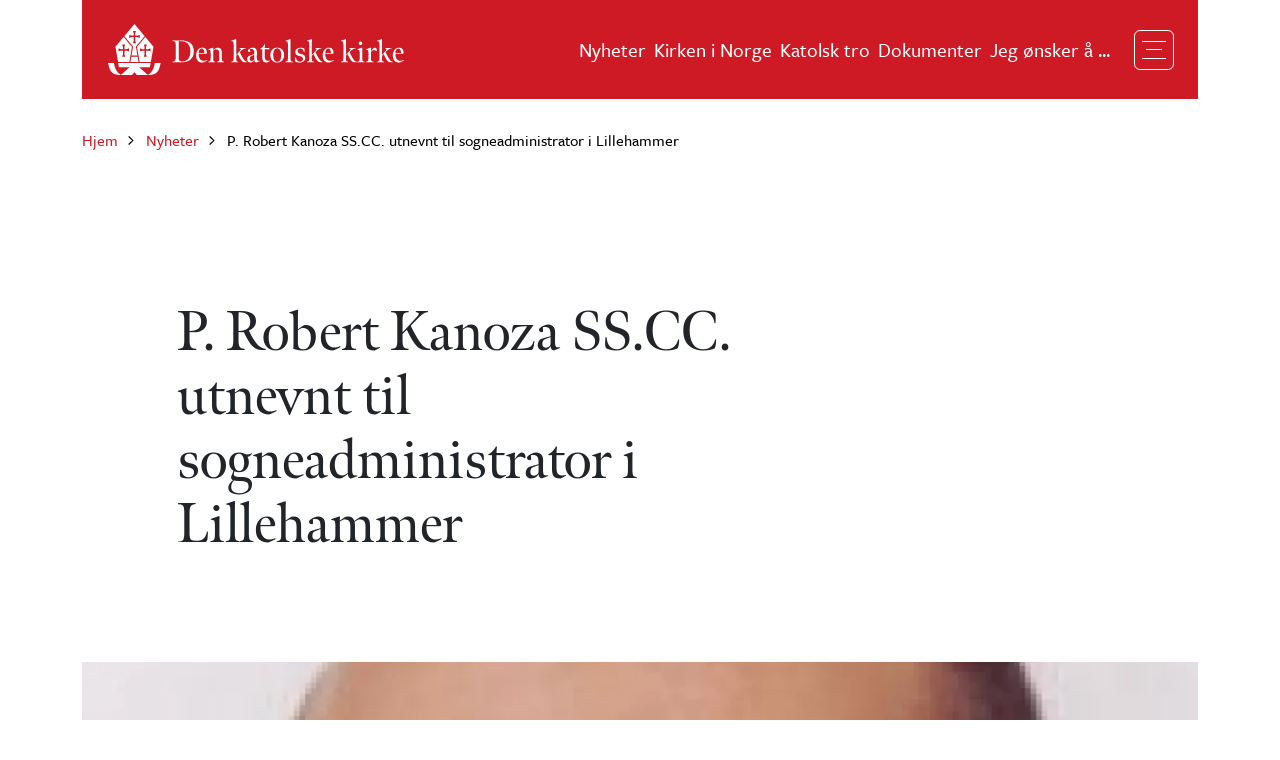

--- FILE ---
content_type: text/html; charset=UTF-8
request_url: https://www.katolsk.no/nyheter/2004/08/18-0002
body_size: 10928
content:




<html lang="nb" dir="ltr" prefix="og: https://ogp.me/ns#">
<html lang="nb" dir="ltr" prefix="og: https://ogp.me/ns#">
  <head>
    <meta charset="utf-8" />
<script>var _paq = _paq || [];(function(){var u=(("https:" == document.location.protocol) ? "https://matomo.ramsalt.com/" : "http://matomo.ramsalt.com/");_paq.push(["setSiteId", "32"]);_paq.push(["setTrackerUrl", u+"matomo.php"]);if (!window.matomo_search_results_active) {_paq.push(["trackPageView"]);}var d=document,g=d.createElement("script"),s=d.getElementsByTagName("script")[0];g.type="text/javascript";g.defer=true;g.async=true;g.src=u+"matomo.js";s.parentNode.insertBefore(g,s);})();</script>
<meta name="robots" content="index, follow" />
<link rel="canonical" href="https://www.katolsk.no/nyheter/2004/08/18-0002" />
<meta property="og:site_name" content="Den katolske kirke" />
<meta property="og:type" content="article" />
<meta property="og:title" content="P. Robert Kanoza SS.CC. utnevnt til sogneadministrator i Lillehammer" />
<meta property="og:description" content="" />
<meta property="og:image" content="https://www.katolsk.no/sites/default/files/styles/facebook/public/katolsk/biografier/innenriks/rkanoza/rkanoza.jpg?h=24c69308&amp;itok=5MQolDNN" />
<meta property="og:image:type" content="image/jpeg" />
<meta property="og:image:height" content="630" />
<meta property="og:updated_time" content="2004-08-18T14:28:00+0200" />
<meta name="twitter:card" content="summary_large_image" />
<meta name="twitter:title" content="P. Robert Kanoza SS.CC. utnevnt til sogneadministrator i Lillehammer" />
<meta name="twitter:image" content="https://www.katolsk.no/sites/default/files/styles/facebook/public/katolsk/biografier/innenriks/rkanoza/rkanoza.jpg?h=24c69308&amp;itok=5MQolDNN" />
<meta name="Generator" content="Drupal 10 (https://www.drupal.org)" />
<meta name="MobileOptimized" content="width" />
<meta name="HandheldFriendly" content="true" />
<meta name="viewport" content="width=device-width, initial-scale=1.0" />
<link rel="icon" href="/themes/custom/katolsk/favicon.ico" type="image/vnd.microsoft.icon" />
<link rel="alternate" hreflang="nb" href="https://www.katolsk.no/nyheter/2004/08/18-0002" />

    <title>P. Robert Kanoza SS.CC. utnevnt til sogneadministrator i Lillehammer</title>
    <link rel="stylesheet" media="all" href="/sites/default/files/css/css_TPdO1BD-SzMFvz9zQLGLJacjHXfkjz1fpGS-gRrOE40.css?delta=0&amp;language=nb&amp;theme=katolsk&amp;include=[base64]" />
<link rel="stylesheet" media="all" href="/sites/default/files/css/css_o3QD227ryD6yjYLnKdRJ-yCRMPG8GNojU-rOzxXho4M.css?delta=1&amp;language=nb&amp;theme=katolsk&amp;include=[base64]" />
<link rel="stylesheet" media="all" href="https://use.typekit.net/hbv2hrh.css" />

    
  </head>
  <body class="node-88076 node-type--article path-node page-node-type-article">
      <a href="#main-content" class="visually-hidden focusable">
      Hopp til hovedinnhold
    </a>
    
      <div class="dialog-off-canvas-main-canvas" data-off-canvas-main-canvas>
    

<div class="page">
      


<nav class="navbar navbar-expand-xs navbar-dark  position-lg-absolute w-100">
      <div class="container container-lg-break position-realtive">
      <div class="d-flex align-items-center w-100 justify-content-between flex-wrap py-4 px-4 navbar-wrapper">
  
              


  <div class="block block--katolsk-site-branding block--system-branding">

  
    

      
  <a href="/" class="navbar-brand d-flex align-items-center font-family-meno" aria-label="">
            <img src="/themes/custom/katolsk/logo.svg" width="300" height="51" alt="Den katolske kirke logo" class="me-3" />

        
  </a>

  
  </div>


      
            <div class="ms-auto me-3">
          
  <div class="block block--header-main-navigation block--system-menu">

  
    

            
  


  <ul class="nav navbar-nav">
                                          <li class="nav-item d-flex flex-wrap flex-lg-nowrap">
                      <a href="/nyheter" class="nav-link" data-drupal-link-system-path="nyheter">Nyheter</a>
                  </li>
                                      <li class="nav-item d-flex flex-wrap flex-lg-nowrap">
                      <a href="/organisasjon" class="nav-link" data-drupal-link-system-path="node/54585">Kirken i Norge</a>
                  </li>
                                      <li class="nav-item d-flex flex-wrap flex-lg-nowrap">
                      <a href="/tro" class="nav-link" data-drupal-link-system-path="node/54595">Katolsk tro</a>
                  </li>
                                      <li class="nav-item d-flex flex-wrap flex-lg-nowrap">
                      <a href="/dokumenter" class="nav-link" data-drupal-link-system-path="node/109924">Dokumenter</a>
                  </li>
                                      <li class="nav-item d-flex flex-wrap flex-lg-nowrap">
                      <a href="/organisasjon/norge/info/jeg-onsker-a.." class="nav-link" data-drupal-link-system-path="node/112048">Jeg ønsker å ...</a>
                  </li>
            </ul>

      
  </div>


      </div>
      
  <button class="navbar-toggler" type="button" data-bs-toggle="collapse" data-bs-target=".navbar-collapse" aria-controls="navbar-collapse" aria-expanded="false" aria-label="Toggle navigation">
    <span class="navbar-toggler__item"></span>
    <span class="navbar-toggler__item"></span>
    <span class="navbar-toggler__item"></span>
  </button>

        </div>
    </div>
  
  <div class="collapse navbar-collapse position-fixed closed top-0 w-100">
    <div class="container h-100">
                <div class="ms-auto h-100 d-flex flex-column justify-content-start pb-3">
        <div class="row align-items-center my-2 my-lg-2">
          <div class="col-12 nav-bottom-block">
                          


  <div class="views-exposed-form needs-validation block block--exposed-form-site-search-menu" data-drupal-selector="views-exposed-form-site-search-page-1">

  
    

      

<form action="/sok" method="get" id="views-exposed-form-site-search-page-1" accept-charset="UTF-8" class="form views-exposed-form-site-search-page-1">
  
<div class="js-form-item form-item form-type-textfield js-form-type-textfield form-item-search js-form-item-search form-group">
      <label class="form-label" for="edit-search">Søk</label>
  
  
  
  
  
<input placeholder="Hvor kan jeg døpe barnet mitt?" data-drupal-selector="edit-search" type="text" id="edit-search" name="search" value="" size="30" maxlength="128" class="form-textfield form-control">


  
  
  
  
  </div>
<div data-drupal-selector="edit-actions" class="form-actions js-form-wrapper form-wrapper" id="edit-actions">

<input class="btn btn-primary js-form-submit form-submit btn btn-primary" data-drupal-selector="edit-submit-site-search" type="submit" id="edit-submit-site-search" value="Apply">
</div>


</form>

  
  </div>

                      </div> 
        </div>
          
  <div class="block block--katolsk-main-menu block--system-menu">

  
    

            
  


  <ul class="nav navbar-nav">
                                          <li class="nav-item dropdown d-flex flex-wrap flex-lg-nowrap">
                      <a href="/nyheter" class="nav-link d-flex align-items-center justify-content-between position-static w-100" title="Nyheter">
              Nyheter
            </a>

            <button type="button" data-bs-toggle="dropdown" aria-expanded="false" class="btn dropdown-toggle border-0 position-absolute d-flex align-items-center justify-content-center">
              <span class="visually-hidden">Toggle Dropdown</span>
            </button>

                          <ul class="dropdown-menu border-0">
                                                                                        <li class="dropdown-item">
                    <a href="https://www.katolsk.no/innenriks" class="nav-link mb-2">Innenriks</a>
                                      </li>
                                                                                        <li class="dropdown-item">
                    <a href="https://www.katolsk.no/utenriks" class="nav-link mb-2">Utenriks</a>
                                      </li>
                                                                                        <li class="dropdown-item">
                    <a href="https://www.katolsk.no/biskop-fredrik-hansen" class="nav-link mb-2">Biskop Fredrik Hansen</a>
                                      </li>
                                                                                        <li class="dropdown-item">
                    <a href="https://www.katolsk.no/biskop-erik-varden" class="nav-link mb-2">Biskop Erik Varden</a>
                                      </li>
                                                                                        <li class="dropdown-item">
                    <a href="https://www.katolsk.no/pave-leo-xiv" class="nav-link mb-2">Pave Leo XIV</a>
                                      </li>
                                                                                        <li class="dropdown-item">
                    <a href="https://www.katolsk.no/kunngjoringer" class="nav-link mb-2">Kunngjøringer</a>
                                      </li>
                              </ul>
                              </li>
                                      <li class="nav-item dropdown d-flex flex-wrap flex-lg-nowrap">
                      <a href="/organisasjon" class="nav-link d-flex align-items-center justify-content-between position-static w-100" title="Kirken i Norge">
              Kirken i Norge
            </a>

            <button type="button" data-bs-toggle="dropdown" aria-expanded="false" class="btn dropdown-toggle border-0 position-absolute d-flex align-items-center justify-content-center">
              <span class="visually-hidden">Toggle Dropdown</span>
            </button>

                          <ul class="dropdown-menu border-0">
                                                                                        <li class="dropdown-item">
                    <a href="/organisasjon/okb" title="Oslo katolske bispedømme" class="nav-link mb-2" data-drupal-link-system-path="taxonomy/term/12312943">Oslo katolske bispedømme</a>
                                      </li>
                                                                                        <li class="dropdown-item">
                    <a href="/organisasjon/mn" title="Trondheim stift" class="nav-link mb-2" data-drupal-link-system-path="taxonomy/term/12312945">Trondheim stift</a>
                                      </li>
                                                                                        <li class="dropdown-item">
                    <a href="/organisasjon/nn" title="Tromsø stift" class="nav-link mb-2" data-drupal-link-system-path="taxonomy/term/12312944">Tromsø stift</a>
                                      </li>
                                                                                        <li class="dropdown-item">
                    <a href="/organisasjon/norge/menigheter" title=" Katolske menigheter i Norge" class="nav-link mb-2">Menigheter i Norge</a>
                                      </li>
                                                                                        <li class="dropdown-item">
                    <a href="/organisasjon/messetider-i-norge" class="nav-link mb-2" data-drupal-link-system-path="node/54594">Messetider i Norge</a>
                                      </li>
                                                                                        <li class="dropdown-item">
                    <a href="/biografier/innenriks" class="nav-link mb-2" data-drupal-link-system-path="node/54584">Persongalleri Norge</a>
                                      </li>
                                                                                        <li class="dropdown-item">
                    <a href="https://www.katolsk.no/organisasjon/norge/tidsskrift" class="nav-link mb-2">St. Olav katolsk tidsskrift</a>
                                      </li>
                                                                                        <li class="dropdown-item">
                    <a href="https://www.katolsk.no/organisasjon/okb/katekese" class="nav-link mb-2">Kateketisk senter</a>
                                      </li>
                                                                                        <li class="dropdown-item">
                    <a href="https://www.katolsk.no/organisasjon/okb/tribunalet" class="nav-link mb-2">Tribunalet i OKB</a>
                                      </li>
                                                                                        <li class="dropdown-item">
                    <a href="https://www.katolsk.no/organisasjon/missio" class="nav-link mb-2">Missio Norge</a>
                                      </li>
                                                                                        <li class="dropdown-item">
                    <a href="https://www.nuk.no/" class="nav-link mb-2">Norges Unge Katolikker</a>
                                      </li>
                                                                                        <li class="dropdown-item">
                    <a href="https://www.caritas.no/" class="nav-link mb-2">Caritas Norge</a>
                                      </li>
                                                                                        <li class="dropdown-item">
                    <a href="/organisasjon/ordener" class="nav-link mb-2" data-drupal-link-system-path="node/110244">Ordenssamfunn i Norge</a>
                                      </li>
                                                                                        <li class="dropdown-item">
                    <a href="https://www.katolsk.no/organisasjon/norge/overgrep" class="nav-link mb-2">Varsling av seksuelle overgrep og krenkelser</a>
                                      </li>
                              </ul>
                              </li>
                                      <li class="nav-item dropdown d-flex flex-wrap flex-lg-nowrap">
                      <a href="/tro" class="nav-link d-flex align-items-center justify-content-between position-static w-100" title="Katolsk tro">
              Katolsk tro
            </a>

            <button type="button" data-bs-toggle="dropdown" aria-expanded="false" class="btn dropdown-toggle border-0 position-absolute d-flex align-items-center justify-content-center">
              <span class="visually-hidden">Toggle Dropdown</span>
            </button>

                          <ul class="dropdown-menu border-0">
                                                                                        <li class="dropdown-item">
                    <a href="/tro/kkk" class="nav-link mb-2" data-drupal-link-system-path="node/54582">Den katolske kirkes katekisme</a>
                                      </li>
                                                                                        <li class="dropdown-item">
                    <a href="/dokumenter" class="nav-link mb-2" data-drupal-link-system-path="node/109924">Kirkelige dokumenter</a>
                                      </li>
                                                                                        <li class="dropdown-item">
                    <a href="/tro/tema" class="nav-link mb-2" data-drupal-link-system-path="node/54588">Tema for tema: Artikler</a>
                                      </li>
                                                                                        <li class="dropdown-item">
                    <a href="/tro/faq" class="nav-link mb-2" data-drupal-link-system-path="node/112068">Ofte stilte spørsmål</a>
                                      </li>
                                                                                        <li class="dropdown-item">
                    <a href="/tro/ressurser-til-katekese" class="nav-link mb-2" data-drupal-link-system-path="node/112651">Ressurser til katekese</a>
                                      </li>
                                                                                        <li class="dropdown-item">
                    <a href="/tro/sycamore" class="nav-link mb-2" data-drupal-link-system-path="node/113822">Sycamore: En kursserie i katolsk tro</a>
                                      </li>
                                                                                        <li class="dropdown-item">
                    <a href="/biografier/historisk" class="nav-link mb-2" data-drupal-link-system-path="node/54583">Helgener, salige og andre</a>
                                      </li>
                                                                                        <li class="dropdown-item">
                    <a href="/tro/katolsk-tro-og-kristenliv" class="nav-link mb-2" data-drupal-link-system-path="node/111963">Katolsk tro og kristenliv</a>
                                      </li>
                                                                                        <li class="dropdown-item">
                    <a href="/tro/25-sporsmal-og-svar" class="nav-link mb-2" data-drupal-link-system-path="node/54589">25 spørsmål og svar om katolsk tro</a>
                                      </li>
                                                                                        <li class="dropdown-item">
                    <a href="/tro/for-skoleelever" class="nav-link mb-2" data-drupal-link-system-path="node/110201">Om Den katolske kirke – for skoleelever</a>
                                      </li>
                                                                                        <li class="dropdown-item">
                    <a href="/tro/tema/liturgi/2025" class="nav-link mb-2" data-drupal-link-system-path="node/112734">Liturgisk kalender 2025</a>
                                      </li>
                              </ul>
                              </li>
                                      <li class="nav-item dropdown d-flex flex-wrap flex-lg-nowrap">
                      <a href="/dokumenter" class="nav-link d-flex align-items-center justify-content-between position-static w-100" title="Dokumenter">
              Dokumenter
            </a>

            <button type="button" data-bs-toggle="dropdown" aria-expanded="false" class="btn dropdown-toggle border-0 position-absolute d-flex align-items-center justify-content-center">
              <span class="visually-hidden">Toggle Dropdown</span>
            </button>

                          <ul class="dropdown-menu border-0">
                                                                                        <li class="dropdown-item">
                    <a href="/dokumenter/norge" class="nav-link mb-2" data-drupal-link-system-path="node/109963">Dokumenter fra Den katolske kirke i Norge</a>
                                      </li>
                                                                                        <li class="dropdown-item">
                    <a href="/dokumenter/norden" class="nav-link mb-2" data-drupal-link-system-path="node/109954">Dokumenter fra Den nordiske bispekonferanse og norske biskoper</a>
                                      </li>
                                                                                        <li class="dropdown-item">
                    <a href="/dokumenter/dokumenter-fra-vatikanet/vatikan-ii" class="nav-link mb-2" data-drupal-link-system-path="node/109492">Dokumenter fra Det annet vatikankonsil</a>
                                      </li>
                                                                                        <li class="dropdown-item">
                    <a href="/dokumenter/dokumenter-fra-vatikanet" class="nav-link mb-2" data-drupal-link-system-path="node/109507">Dokumenter fra Vatikanet og paven</a>
                                      </li>
                              </ul>
                              </li>
                                      <li class="nav-item dropdown d-flex flex-wrap flex-lg-nowrap">
                      <a href="/organisasjon/norge/info/jeg-onsker-a.." class="nav-link d-flex align-items-center justify-content-between position-static w-100" title="Jeg ønsker å ...">
              Jeg ønsker å ...
            </a>

            <button type="button" data-bs-toggle="dropdown" aria-expanded="false" class="btn dropdown-toggle border-0 position-absolute d-flex align-items-center justify-content-center">
              <span class="visually-hidden">Toggle Dropdown</span>
            </button>

                          <ul class="dropdown-menu border-0">
                                                                                        <li class="dropdown-item">
                    <a href="/organisasjon/norge/info/jeg-onsker-a.." class="nav-link mb-2" data-drupal-link-system-path="node/112048">Abonnere på St. Olav tidsskrift</a>
                                      </li>
                                                                                        <li class="dropdown-item">
                    <a href="/organisasjon/norge/info/jeg-onsker-a.." class="nav-link mb-2" data-drupal-link-system-path="node/112048">Arrangere begravelse</a>
                                      </li>
                                                                                        <li class="dropdown-item">
                    <a href="/organisasjon/norge/info/jeg-onsker-a.." class="nav-link mb-2" data-drupal-link-system-path="node/112048">Døpe mitt barn</a>
                                      </li>
                                                                                        <li class="dropdown-item">
                    <a href="/organisasjon/norge/info/jeg-onsker-a.." class="nav-link mb-2" data-drupal-link-system-path="node/112048">Forandre adresse</a>
                                      </li>
                                                                                        <li class="dropdown-item">
                    <a href="https://www.katolsk.no/organisasjon/norge/gaver" class="nav-link mb-2">Gi pengegaver til Kirken</a>
                                      </li>
                                                                                        <li class="dropdown-item">
                    <a href="/organisasjon/norge/info/jeg-onsker-a.." class="nav-link mb-2" data-drupal-link-system-path="node/112048">Gifte meg</a>
                                      </li>
                                                                                        <li class="dropdown-item">
                    <a href="/organisasjon/norge/info/jeg-onsker-a.." class="nav-link mb-2" data-drupal-link-system-path="node/112048">Gå i messe</a>
                                      </li>
                                                                                        <li class="dropdown-item">
                    <a href="https://www.katolsk.no/organisasjon/support" class="nav-link mb-2">Kontakte IT-support</a>
                                      </li>
                                                                                        <li class="dropdown-item">
                    <a href="/organisasjon/norge/info/jeg-onsker-a.." class="nav-link mb-2" data-drupal-link-system-path="node/112048">Konvertere / tas opp i Kirken</a>
                                      </li>
                                                                                        <li class="dropdown-item">
                    <a href="/organisasjon/norge/info/jeg-onsker-a.." class="nav-link mb-2" data-drupal-link-system-path="node/112048">Laste ned apper</a>
                                      </li>
                                                                                        <li class="dropdown-item">
                    <a href="/organisasjon/norge/info/jeg-onsker-a.." class="nav-link mb-2" data-drupal-link-system-path="node/112048">Lese St. Olav tidsskrift</a>
                                      </li>
                                                                                        <li class="dropdown-item">
                    <a href="/organisasjon/norge/info/jeg-onsker-a.." class="nav-link mb-2" data-drupal-link-system-path="node/112048">Lære mer om katolsk tro</a>
                                      </li>
                                                                                        <li class="dropdown-item">
                    <a href="/organisasjon/norge/info/jeg-onsker-a.." class="nav-link mb-2" data-drupal-link-system-path="node/112048">Melde meg ut av Kirken</a>
                                      </li>
                                                                                        <li class="dropdown-item">
                    <a href="/organisasjon/norge/info/jeg-onsker-a.." class="nav-link mb-2" data-drupal-link-system-path="node/112048">Registrere meg som katolikk</a>
                                      </li>
                                                                                        <li class="dropdown-item">
                    <a href="https://www.katolsk.no/organisasjon/norge/overgrep" class="nav-link mb-2">Varsle om et mulig overgrep</a>
                                      </li>
                              </ul>
                              </li>
            </ul>

      
  </div>



        <div class="row align-items-center mb-2 mt-4">
          <div class="col-lg-6 ps-lg-6 nav-bottom-block d-none d-lg-flex justify-content-end ms-auto">
            <div  class="social-media social-media-horizontal d-flex align-items-center justify-content-end d-print-none"><div class="fs-xl text-white social-media-title ">
      Følg oss på sosiale medier
    </div><div class="row "><div class="col-12 d-flex align-items-center"><a class="social-media__item social-media__item-facebook me-3 rounded-circle d-flex align-items-center justify-content-center" href="https://www.facebook.com/katolsk.no"
          target="_blank" rel="noopener" aria-label="Følg oss på Facebook"><div aria-hidden="true" class="social-media__icon"><svg xmlns="http://www.w3.org/2000/svg" width="24" height="24" viewBox="0 0 24 24"><path fill="#ffffff" d="M14.925 5.737h1.762v-2.98a24.477 24.477 0 0 0-2.568-.132c-2.55 0-4.294 1.556-4.294 4.406v2.457H6.947v3.337h2.878v8.55h3.45v-8.55h2.869l.43-3.337h-3.3V7.359c0-.984.263-1.622 1.65-1.622Z"/></svg></div></a><a class="social-media__item social-media__item-twitter me-3 rounded-circle d-flex align-items-center justify-content-center"
          href="https://twitter.com/katolsk"
          target="_blank" rel="noopener" aria-label="Følg oss på X"><div aria-hidden="true" class="social-media__icon"><svg viewBox="0 0 24 24" aria-hidden="true"><g><path fill="#ffffff" d="M18.244 2.25h3.308l-7.227 8.26 8.502 11.24H16.17l-5.214-6.817L4.99 21.75H1.68l7.73-8.835L1.254 2.25H8.08l4.713 6.231zm-1.161 17.52h1.833L7.084 4.126H5.117z"></path></g></svg></div></a><a class="social-media__item social-media__item-instagram me-3 rounded-circle d-flex align-items-center justify-content-center"
          href="https://www.instagram.com/katolsk/"
          target="_blank" rel="noopener" aria-label="Follow us on Instagram"><div aria-hidden="true" class="social-media__icon"><svg xmlns="http://www.w3.org/2000/svg" width="24" height="24" viewBox="0 0 24 24"><path fill="#fff" d="M7.263 0C3.263 0 0 3.263 0 7.263v9.474C0 20.737 3.263 24 7.263 24h9.474c4 0 7.263-3.263 7.263-7.263V7.263C24 3.263 20.737 0 16.737 0Zm0 1.895h9.474a5.355 5.355 0 0 1 5.368 5.368v9.474a5.355 5.355 0 0 1-5.368 5.368H7.263a5.354 5.354 0 0 1-5.368-5.368V7.263a5.354 5.354 0 0 1 5.368-5.368Zm11.053 2.526a1.263 1.263 0 1 0-.057 2.526 1.263 1.263 0 0 0 .057-2.526ZM12 5.684c-3.477 0-6.316 2.84-6.316 6.316 0 3.477 2.84 6.316 6.316 6.316 3.477 0 6.316-2.839 6.316-6.316S15.477 5.684 12 5.684Zm0 1.895A4.407 4.407 0 0 1 16.421 12a4.407 4.407 0 0 1-4.42 4.421 4.407 4.407 0 0 1-4.422-4.42A4.407 4.407 0 0 1 12 7.578Z"/></svg></div></a></div></div></div>          </div> 
        </div>
      </div>
          </div>
  </div>
</nav>  
     
      
     
          




<header class="page__header  ">
      <div class="container">
  
      
      
    
    
      


  <div class="block block--katolsk-breadcrumbs">

  
    

      
  <nav aria-label="breadcrumb" class="">
    <ol class="breadcrumb">
              <li class="breadcrumb-item ">
                      <a href="/" class="text-red">Hjem</a>
                  </li>
              <li class="breadcrumb-item ">
                      <a href="/nyheter" class="text-red">Nyheter</a>
                  </li>
              <li class="breadcrumb-item active">
                      P. Robert Kanoza SS.CC. utnevnt til sogneadministrator i Lillehammer
                  </li>
          </ol>
  </nav>

  
  </div>


    
        



<div  class="row">

      <div class="col-lg-1"></div>
  
  <div  class="col-lg-7 me-auto">
        
          
            
                          


  


  <h1  class="page-title font-family-meno">
                  P. Robert Kanoza SS.CC. utnevnt til sogneadministrator i Lillehammer
            </h1>

                      
                                    <div class="page__content-top">
                <div class="row">            
                    
   
    <div class="region region--content_top  ">
    
    
      <div data-drupal-messages-fallback class="hidden"></div>


    
   
    </div>
                  </div>
              </div>
                                            </div>

  </div>          </div>
  </header>      
  <main class="pt-2">
    <a id="main-content" tabindex="-1"></a>                  
<div class="page__content pt-2  ">
      <div class="container ">
  
    
    
    
    
      
  <div class="block block--katolsk-content block--system-main">

  
    

            




<article class="node node--full article article--full node--article--full">
  
  

      
    

      <div class="field field--image--carousel field--name-field-header-image field--type-entity-reference field--label-hidden field__items">
                        <div class="field field--image--carousel field--name-field-header-image field--type-entity-reference field--label-hidden field__items field__itemw-100 d-flex align-items-center justify-content-center">

<figure class="media media--type-image media--image--article media--view-mode-article">
    
          
  <div class="field field--name-field-media-image field--type-image field--label-visually_hidden">
    <div class="field__label visually-hidden">Bilde</div>
              <div class="field__item">    <picture>
                  <source srcset="/sites/default/files/styles/article_full_xl/public/katolsk/biografier/innenriks/rkanoza/rkanoza.jpg.webp?itok=yDoMWW5p 1x, /sites/default/files/styles/article_full_xl/public/katolsk/biografier/innenriks/rkanoza/rkanoza.jpg.webp?itok=yDoMWW5p 2x" media="(min-width: 1400px)" type="image/webp" width="1320" height="880"/>
              <source srcset="/sites/default/files/styles/article_full_lg/public/katolsk/biografier/innenriks/rkanoza/rkanoza.jpg.webp?itok=CDG-x6lG 1x, /sites/default/files/styles/article_full_lg/public/katolsk/biografier/innenriks/rkanoza/rkanoza.jpg.webp?itok=CDG-x6lG 2x" media="(min-width: 1200px)" type="image/webp" width="1140" height="760"/>
              <source srcset="/sites/default/files/styles/article_full_md/public/katolsk/biografier/innenriks/rkanoza/rkanoza.jpg.webp?itok=z9g99u-z 1x, /sites/default/files/styles/article_full_md/public/katolsk/biografier/innenriks/rkanoza/rkanoza.jpg.webp?itok=z9g99u-z 2x" media="(min-width: 992px) and (max-width: 1199px)" type="image/webp" width="960" height="640"/>
              <source srcset="/sites/default/files/styles/article_full_md/public/katolsk/biografier/innenriks/rkanoza/rkanoza.jpg.webp?itok=z9g99u-z 1x, /sites/default/files/styles/article_full_md/public/katolsk/biografier/innenriks/rkanoza/rkanoza.jpg.webp?itok=z9g99u-z 2x" media="(min-width: 768px) and (max-width: 991px)" type="image/webp" width="960" height="640"/>
              <source srcset="/sites/default/files/styles/article_full_sm/public/katolsk/biografier/innenriks/rkanoza/rkanoza.jpg.webp?itok=rpmA72J_ 1x, /sites/default/files/styles/article_full_sm/public/katolsk/biografier/innenriks/rkanoza/rkanoza.jpg.webp?itok=rpmA72J_ 2x" media="(min-width: 576px) and (max-width: 767px)" type="image/webp" width="720" height="480"/>
              <source srcset="/sites/default/files/styles/article_full_xs/public/katolsk/biografier/innenriks/rkanoza/rkanoza.jpg.webp?itok=BOXMXnW3 1x, /sites/default/files/styles/article_full_xs/public/katolsk/biografier/innenriks/rkanoza/rkanoza.jpg.webp?itok=BOXMXnW3 2x" media="(max-width: 575px)" type="image/webp" width="540" height="360"/>
                  
<img loading="eager" width="540" height="360" src="/sites/default/files/styles/article_full_xs/public/katolsk/biografier/innenriks/rkanoza/rkanoza.jpg.webp?itok=BOXMXnW3" class="img-fluid">

  </picture>

</div>
          </div>

                  </figure>
</div>
                  </div>
  

    



<div  class="row">

      <div class="col-lg-1"></div>
  
  <div  class="col-lg-7 me-auto d-flex flex-wrap align-items-center justify-content-between mb-6 mt-4">
                      


<div class="text-muted me-auto mb-3">
  Publisert 18. august 2004
      <span class="mx-1 text-light-gray">|</span>
    Oppdatert 18. august 2004
  </div>
                <div  class="social-share d-flex flex-column justify-content-end d-print-none"><div class="d-flex align-items-center"><!-- Sharing with Email --><a class="socialshare__item socialshare__item-email rounded-circle d-flex align-items-center justify-content-center"
        href="mailto:?body=https://www.katolsk.no/nyheter/2004/08/18-0002&subject=P. Robert Kanoza SS.CC. utnevnt til sogneadministrator i Lillehammer" rel="noopener" aria-label="Send via e-post"
        data-bs-toggle="tooltip" data-bs-placement="top" title="Send via e-post"
        ><div aria-hidden="true" class="socialshare__icon"><svg xmlns="http://www.w3.org/2000/svg" width="24" height="24" viewBox="0 0 24 24"><path fill="#9b6d30" d="M21.385 5H2.01L2 20.75h19.385V5Zm-1.939 13.781H3.938V8.938l7.754 4.921 7.754-4.921v9.843Zm-7.754-6.89L3.938 6.969h15.508l-7.754 4.922Z"/></svg></div></a><!-- Copy Link to Clipboard --><button class="socialshare__item socialshare__item-link ms-3 rounded-circle d-flex align-items-center justify-content-center" rel="noopener" aria-label="Kopier link" data-bs-toggle="tooltip" data-bs-placement="top" title="Kopier link"><div aria-hidden="true" class="socialshare__icon"><svg xmlns="http://www.w3.org/2000/svg" width="24" height="24" viewBox="0 0 24 24"><path fill="#9b6d30" d="m13.499 5.043-3.465 2 1 1.733 3.465-2a3.01 3.01 0 0 1 4.099 1.098 3.01 3.01 0 0 1-1.099 4.098l-3.464 2 1 1.733 3.465-2a5.002 5.002 0 0 0 1.83-6.831 5.002 5.002 0 0 0-6.831-1.83Zm-1.196 9.93-3.465 2a3.01 3.01 0 0 1-4.098-1.098 3.01 3.01 0 0 1 1.098-4.099l3.464-2-1-1.732-3.464 2a5.002 5.002 0 0 0-1.83 6.83 5.002 5.002 0 0 0 6.83 1.831l3.465-2-1-1.732Zm-4.599-1.965 6.929-4 1 1.732-6.929 4-1-1.732Zm5.795-7.965-3.465 2 1 1.733 3.465-2a3.01 3.01 0 0 1 4.099 1.098 3.01 3.01 0 0 1-1.099 4.098l-3.464 2 1 1.733 3.465-2a5.002 5.002 0 0 0 1.83-6.831 5.002 5.002 0 0 0-6.831-1.83Zm-1.196 9.93-3.465 2a3.01 3.01 0 0 1-4.098-1.098 3.01 3.01 0 0 1 1.098-4.099l3.464-2-1-1.732-3.464 2a5.002 5.002 0 0 0-1.83 6.83 5.002 5.002 0 0 0 6.83 1.831l3.465-2-1-1.732Zm-4.599-1.965 6.929-4 1 1.732-6.929 4-1-1.732Z"/></svg></div></button><div class="alert alert-dismissible alert-copy-link fade position-fixed" role="alert">
        Linken er kopiert til utklippstavlen!
        <button type="button" class="btn-close" data-bs-dismiss="alert" aria-label="Close"></button></div><!-- Sharing on Facebook --><a class="socialshare__item socialshare__item-facebook ms-3 rounded-circle d-flex align-items-center justify-content-center" href="https://www.facebook.com/sharer.php?u=https://www.katolsk.no/nyheter/2004/08/18-0002"
      target="_blank" rel="noopener" aria-label="Del på Facebook"
      data-bs-toggle="tooltip" data-bs-placement="top" title="Del på Facebook"><div aria-hidden="true" class="socialshare__icon"><svg xmlns="http://www.w3.org/2000/svg" width="24" height="24" viewBox="0 0 24 24"><path fill="#9b6d30" d="M14.925 5.737h1.762v-2.98a24.477 24.477 0 0 0-2.568-.132c-2.55 0-4.294 1.556-4.294 4.406v2.457H6.947v3.337h2.878v8.55h3.45v-8.55h2.869l.43-3.337h-3.3V7.359c0-.984.263-1.622 1.65-1.622Z"/></svg></div></a><!-- Sharing on Twitter --><a class="socialshare__item socialshare__item-twitter ms-3 rounded-circle d-flex align-items-center justify-content-center"
        href="https://twitter.com/intent/tweet?url=https://www.katolsk.no/nyheter/2004/08/18-0002&text=P. Robert Kanoza SS.CC. utnevnt til sogneadministrator i Lillehammer on https://www.katolsk.no/&via=katolsk"
        target="_blank" rel="noopener" aria-label="Del på X"
        data-bs-toggle="tooltip" data-bs-placement="top" title="Del på X"><div aria-hidden="true" class="socialshare__icon"><svg viewBox="0 0 24 24" aria-hidden="true"><g><path fill="#9b6d30" d="M18.244 2.25h3.308l-7.227 8.26 8.502 11.24H16.17l-5.214-6.817L4.99 21.75H1.68l7.73-8.835L1.254 2.25H8.08l4.713 6.231zm-1.161 17.52h1.833L7.084 4.126H5.117z"></path></g></svg></div></a></div></div>                </div>

  </div>
    



<div  class="row">

      <div class="col-lg-1"></div>
  
  <div  class="col-lg-7 me-auto">
            
            <div class="field field--name-body field--type-text-with-summary field--label-hidden field__item">
<html><body><div><p>
</p><table class="foto" cellspacing="5" cellpadding="1" width="9"><tr><td>

<figure class="media media--type-image media--image--default media--view-mode-default">
    
          
  <div class="field field--name-field-media-image field--type-image field--label-visually_hidden">
    <div class="field__label visually-hidden">Bilde</div>
              <div class="field__item">  
<img loading="lazy" src="/sites/default/files/styles/ckeditor_large/public/katolsk/biografier/innenriks/rkanoza/rkanoza.jpg.webp?itok=fEw-44zk" width="200" height="265" class="img-fluid">


</div>
          </div>

                  </figure>
</td></tr><tr><td align="Center">P. Robert Kanoza SS.CC.
</td></tr></table><p>Biskop <a href="/biografier/innenriks/gschwenzer">Gerhard Schwenzer</a> SS.CC. av <a href="/organisasjon/okb">Oslo</a> har den 18. august utnevnt p. <a href="/biografier/innenriks/rkanoza">Robert Kanoza</a> SS.CC. til sogneadministrator i den katolske menighet på <a href="/organisasjon/okb/Lillehammer">Lillehammer</a>, med alle retter og plikter dette verv innebærer.</p><p>
Utnevnelsen gjelder fra 1. september 2004.</p><p>
Sognet omfatter kommunene i Gudbrandsdalen, samt kommunene Etnedal og Nordre Land, i Hedmark dessuten nordenden av Ringsaker kommune (poststedene Brøttum, Lismarka, Mesnali og Sjusjøen).</p><p><small>KI&nbsp;- Katolsk Informasjonstjeneste (Oslo)</small>
<br><small>18. august 2004</small>

</p><div class="Footer">2004-08-18&nbsp;14:28</div></div></body>
</html></div>
      

                
        
        <div  class="social-share d-flex flex-column justify-content-end d-print-none my-4 my-lg-6"><div class="d-flex align-items-center"><!-- Sharing with Email --><a class="socialshare__item socialshare__item-email rounded-circle d-flex align-items-center justify-content-center"
        href="mailto:?body=https://www.katolsk.no/nyheter/2004/08/18-0002&subject=P. Robert Kanoza SS.CC. utnevnt til sogneadministrator i Lillehammer" rel="noopener" aria-label="Send via e-post"
        data-bs-toggle="tooltip" data-bs-placement="top" title="Send via e-post"
        ><div aria-hidden="true" class="socialshare__icon"><svg xmlns="http://www.w3.org/2000/svg" width="24" height="24" viewBox="0 0 24 24"><path fill="#9b6d30" d="M21.385 5H2.01L2 20.75h19.385V5Zm-1.939 13.781H3.938V8.938l7.754 4.921 7.754-4.921v9.843Zm-7.754-6.89L3.938 6.969h15.508l-7.754 4.922Z"/></svg></div></a><!-- Copy Link to Clipboard --><button class="socialshare__item socialshare__item-link ms-3 rounded-circle d-flex align-items-center justify-content-center" rel="noopener" aria-label="Kopier link" data-bs-toggle="tooltip" data-bs-placement="top" title="Kopier link"><div aria-hidden="true" class="socialshare__icon"><svg xmlns="http://www.w3.org/2000/svg" width="24" height="24" viewBox="0 0 24 24"><path fill="#9b6d30" d="m13.499 5.043-3.465 2 1 1.733 3.465-2a3.01 3.01 0 0 1 4.099 1.098 3.01 3.01 0 0 1-1.099 4.098l-3.464 2 1 1.733 3.465-2a5.002 5.002 0 0 0 1.83-6.831 5.002 5.002 0 0 0-6.831-1.83Zm-1.196 9.93-3.465 2a3.01 3.01 0 0 1-4.098-1.098 3.01 3.01 0 0 1 1.098-4.099l3.464-2-1-1.732-3.464 2a5.002 5.002 0 0 0-1.83 6.83 5.002 5.002 0 0 0 6.83 1.831l3.465-2-1-1.732Zm-4.599-1.965 6.929-4 1 1.732-6.929 4-1-1.732Zm5.795-7.965-3.465 2 1 1.733 3.465-2a3.01 3.01 0 0 1 4.099 1.098 3.01 3.01 0 0 1-1.099 4.098l-3.464 2 1 1.733 3.465-2a5.002 5.002 0 0 0 1.83-6.831 5.002 5.002 0 0 0-6.831-1.83Zm-1.196 9.93-3.465 2a3.01 3.01 0 0 1-4.098-1.098 3.01 3.01 0 0 1 1.098-4.099l3.464-2-1-1.732-3.464 2a5.002 5.002 0 0 0-1.83 6.83 5.002 5.002 0 0 0 6.83 1.831l3.465-2-1-1.732Zm-4.599-1.965 6.929-4 1 1.732-6.929 4-1-1.732Z"/></svg></div></button><div class="alert alert-dismissible alert-copy-link fade position-fixed" role="alert">
        Linken er kopiert til utklippstavlen!
        <button type="button" class="btn-close" data-bs-dismiss="alert" aria-label="Close"></button></div><!-- Sharing on Facebook --><a class="socialshare__item socialshare__item-facebook ms-3 rounded-circle d-flex align-items-center justify-content-center" href="https://www.facebook.com/sharer.php?u=https://www.katolsk.no/nyheter/2004/08/18-0002"
      target="_blank" rel="noopener" aria-label="Del på Facebook"
      data-bs-toggle="tooltip" data-bs-placement="top" title="Del på Facebook"><div aria-hidden="true" class="socialshare__icon"><svg xmlns="http://www.w3.org/2000/svg" width="24" height="24" viewBox="0 0 24 24"><path fill="#9b6d30" d="M14.925 5.737h1.762v-2.98a24.477 24.477 0 0 0-2.568-.132c-2.55 0-4.294 1.556-4.294 4.406v2.457H6.947v3.337h2.878v8.55h3.45v-8.55h2.869l.43-3.337h-3.3V7.359c0-.984.263-1.622 1.65-1.622Z"/></svg></div></a><!-- Sharing on Twitter --><a class="socialshare__item socialshare__item-twitter ms-3 rounded-circle d-flex align-items-center justify-content-center"
        href="https://twitter.com/intent/tweet?url=https://www.katolsk.no/nyheter/2004/08/18-0002&text=P. Robert Kanoza SS.CC. utnevnt til sogneadministrator i Lillehammer on https://www.katolsk.no/&via=katolsk"
        target="_blank" rel="noopener" aria-label="Del på X"
        data-bs-toggle="tooltip" data-bs-placement="top" title="Del på X"><div aria-hidden="true" class="socialshare__icon"><svg viewBox="0 0 24 24" aria-hidden="true"><g><path fill="#9b6d30" d="M18.244 2.25h3.308l-7.227 8.26 8.502 11.24H16.17l-5.214-6.817L4.99 21.75H1.68l7.73-8.835L1.254 2.25H8.08l4.713 6.231zm-1.161 17.52h1.833L7.084 4.126H5.117z"></path></g></svg></div></a></div></div>                  <div class="mb-5">
            <div class="fw-semibold mb-3">
              Se flere:
            </div>
            <div class="mt-3">
              
      <div class="field field--name-field-tags field--type-entity-reference field--label-hidden field__items">
              <div class="field__item"><a href="/innenriks" hreflang="nb">Innenriks</a></div>
          </div>
  
            </div>
          </div>
                </div>

    
    <aside  class="col-lg-4 mt-5 mt-lg-0">
      <div class="sidebar--content">
                  


  <div class="views-element-container block block--views-block--articles-block-our-latest-articles">

  
          <div  class="mb-4 fs-xl">Våre siste saker</div>
      

      <div>


<div class="js-view-dom-id-cd02fa897697d4ed873ea433b369d5284bfff579ea5a4205f6997d14fcfad110 view-articles view--articles-block-our-latest-articles view-block-our-latest-articles">
       
        
        
        
            <div class="view-content">
        



  




  
          <div class="views-row">


<article class="node node--teaser article article--teaser node--article--teaser">
  
  

      <a href="/nyheter/2026/01/ny-bok-romas-kirker-er-ikke-museer" title="Ny bok: Romas kirker er ikke museer">
      <div>
                  

<figure class="media media--type-image media--image--article-teaser media--view-mode-article-teaser">
    
          
  <div class="field field--name-field-media-image field--type-image field--label-visually_hidden">
    <div class="field__label visually-hidden">Bilde</div>
              <div class="field__item">    <picture>
                  <source srcset="/sites/default/files/styles/article_teaser_small/public/2026-01/Hugo%20Flaten%201.JPG.webp?itok=teMcEsqZ 1x, /sites/default/files/styles/article_teaser_small/public/2026-01/Hugo%20Flaten%201.JPG.webp?itok=teMcEsqZ 2x" media="(min-width: 1400px)" type="image/webp" width="402" height="268"/>
              <source srcset="/sites/default/files/styles/article_teaser_small/public/2026-01/Hugo%20Flaten%201.JPG.webp?itok=teMcEsqZ 1x, /sites/default/files/styles/article_teaser_small/public/2026-01/Hugo%20Flaten%201.JPG.webp?itok=teMcEsqZ 2x" media="(min-width: 1200px)" type="image/webp" width="402" height="268"/>
              <source srcset="/sites/default/files/styles/article_teaser_small/public/2026-01/Hugo%20Flaten%201.JPG.webp?itok=teMcEsqZ 1x, /sites/default/files/styles/article_teaser_small/public/2026-01/Hugo%20Flaten%201.JPG.webp?itok=teMcEsqZ 2x" media="(min-width: 992px) and (max-width: 1199px)" type="image/webp" width="402" height="268"/>
              <source srcset="/sites/default/files/styles/article_teaser_medium/public/2026-01/Hugo%20Flaten%201.JPG.webp?itok=gh5IADtX 1x, /sites/default/files/styles/article_teaser_medium/public/2026-01/Hugo%20Flaten%201.JPG.webp?itok=gh5IADtX 2x" media="(min-width: 768px) and (max-width: 991px)" type="image/webp" width="336" height="224"/>
              <source srcset="/sites/default/files/styles/article_teaser_large/public/2026-01/Hugo%20Flaten%201.JPG.webp?itok=GZJd6gQv 1x, /sites/default/files/styles/article_teaser_large/public/2026-01/Hugo%20Flaten%201.JPG.webp?itok=GZJd6gQv 2x" media="(min-width: 576px) and (max-width: 767px)" type="image/webp" width="516" height="344"/>
              <source srcset="/sites/default/files/styles/article_teaser_large/public/2026-01/Hugo%20Flaten%201.JPG.webp?itok=GZJd6gQv 1x, /sites/default/files/styles/article_teaser_large/public/2026-01/Hugo%20Flaten%201.JPG.webp?itok=GZJd6gQv 2x" media="(max-width: 575px)" type="image/webp" width="516" height="344"/>
                  
<img loading="lazy" width="402" height="268" src="/sites/default/files/styles/article_teaser_small/public/2026-01/Hugo%20Flaten%201.JPG.webp?itok=teMcEsqZ" alt="Hugo Flaten i St. Olav bokhandel. " class="img-fluid">

  </picture>

</div>
          </div>

                  </figure>

        
        
                  


  


  <div  class="field--name-title text-beige font-family-meno fs-3xl">
                  
            <div class="field field--name-field-preview-title field--type-string field--label-hidden field__item">Roma-bok lanseres torsdag 22. januar: – Uten kirkene ville Roma mistet sin sjel</div>
      
            </div>

              </a>
    </div>
  </article>
</div>
          <div class="views-row">


<article class="node node--teaser article article--teaser node--article--teaser">
  
  

      <a href="/nyheter/2026/01/kirken-i-danmark-feirer-st-ansgar-jubileum-i-2026" title="Kirken i Danmark feirer St. Ansgar-jubileum i 2026">
      <div>
                  

<figure class="media media--type-image media--image--article-teaser media--view-mode-article-teaser">
    
          
  <div class="field field--name-field-media-image field--type-image field--label-visually_hidden">
    <div class="field__label visually-hidden">Bilde</div>
              <div class="field__item">    <picture>
                  <source srcset="/sites/default/files/styles/article_teaser_small/public/2026-01/Wenzel_Torn%C3%B8e_-_Ansgar_-_1895.png.webp?itok=fQdGQtAM 1x, /sites/default/files/styles/article_teaser_small/public/2026-01/Wenzel_Torn%C3%B8e_-_Ansgar_-_1895.png.webp?itok=fQdGQtAM 2x" media="(min-width: 1400px)" type="image/webp" width="402" height="268"/>
              <source srcset="/sites/default/files/styles/article_teaser_small/public/2026-01/Wenzel_Torn%C3%B8e_-_Ansgar_-_1895.png.webp?itok=fQdGQtAM 1x, /sites/default/files/styles/article_teaser_small/public/2026-01/Wenzel_Torn%C3%B8e_-_Ansgar_-_1895.png.webp?itok=fQdGQtAM 2x" media="(min-width: 1200px)" type="image/webp" width="402" height="268"/>
              <source srcset="/sites/default/files/styles/article_teaser_small/public/2026-01/Wenzel_Torn%C3%B8e_-_Ansgar_-_1895.png.webp?itok=fQdGQtAM 1x, /sites/default/files/styles/article_teaser_small/public/2026-01/Wenzel_Torn%C3%B8e_-_Ansgar_-_1895.png.webp?itok=fQdGQtAM 2x" media="(min-width: 992px) and (max-width: 1199px)" type="image/webp" width="402" height="268"/>
              <source srcset="/sites/default/files/styles/article_teaser_medium/public/2026-01/Wenzel_Torn%C3%B8e_-_Ansgar_-_1895.png.webp?itok=op6CkU5r 1x, /sites/default/files/styles/article_teaser_medium/public/2026-01/Wenzel_Torn%C3%B8e_-_Ansgar_-_1895.png.webp?itok=op6CkU5r 2x" media="(min-width: 768px) and (max-width: 991px)" type="image/webp" width="336" height="224"/>
              <source srcset="/sites/default/files/styles/article_teaser_large/public/2026-01/Wenzel_Torn%C3%B8e_-_Ansgar_-_1895.png.webp?itok=nF2331oA 1x, /sites/default/files/styles/article_teaser_large/public/2026-01/Wenzel_Torn%C3%B8e_-_Ansgar_-_1895.png.webp?itok=nF2331oA 2x" media="(min-width: 576px) and (max-width: 767px)" type="image/webp" width="516" height="344"/>
              <source srcset="/sites/default/files/styles/article_teaser_large/public/2026-01/Wenzel_Torn%C3%B8e_-_Ansgar_-_1895.png.webp?itok=nF2331oA 1x, /sites/default/files/styles/article_teaser_large/public/2026-01/Wenzel_Torn%C3%B8e_-_Ansgar_-_1895.png.webp?itok=nF2331oA 2x" media="(max-width: 575px)" type="image/webp" width="516" height="344"/>
                  
<img loading="lazy" width="402" height="268" src="/sites/default/files/styles/article_teaser_small/public/2026-01/Wenzel_Torn%C3%B8e_-_Ansgar_-_1895.png.webp?itok=fQdGQtAM" alt="Wenzel Tornøes maleri av den hellige Ansgar som forkynner" class="img-fluid">

  </picture>

</div>
          </div>

                  </figure>

        
        
                  


  


  <div  class="field--name-title text-beige font-family-meno fs-3xl">
                  
            <div class="field field--name-field-preview-title field--type-string field--label-hidden field__item">St. Ansgar-jubileet: Lær mer om Nordens apostel!</div>
      
            </div>

              </a>
    </div>
  </article>
</div>
  
      </div>
      
            
        
        
        </div>
</div>

  
  </div>

              </div>
    </aside>
  </div>  </article>

      
  </div>


    
    
      </div>
  </div>
            </main>

      
          


<footer class="page__footer bg-red py-5 text-light">
      <div class="container">
  
    
      
   
    <div class="region region--footer  ">
    
    
      


  <div class="block block--footer-site-branding block--system-branding">

  
    

      
  <a href="/" class="navbar-brand d-flex align-items-center font-family-meno" aria-label="">
            <img src="/themes/custom/katolsk/logo.svg" width="300" height="51" alt="Den katolske kirke logo" class="me-3" />

        
  </a>

  
  </div>

  <div class="block block--footer-menu block--system-menu">

  
    

            

  


  <ul class="nav nav--footer row">
                                          <li class="nav-item col-md-6">
                      <a href="/kontakt-oss" class="nav-link text-white p-0 fs-xl" data-drupal-link-system-path="node/54586">Kontakt oss</a>
                  </li>
                                      <li class="nav-item col-md-6">
                      <a href="/presse" class="nav-link text-white p-0 fs-xl" data-drupal-link-system-path="node/54593">Mediekontakt</a>
                  </li>
                                      <li class="nav-item col-md-6">
                      <a href="/organisasjon/okb/pve" title="Våre personvernerklæringer" class="nav-link text-white p-0 fs-xl" data-drupal-link-system-path="node/111387">Personvernerklæring</a>
                  </li>
                                      <li class="nav-item col-md-6">
                      <a href="/organisasjon/norge/gaver" title="Gi gaver til Kirken!" class="nav-link text-white p-0 fs-xl" data-drupal-link-system-path="node/110111">Gi en gave</a>
                  </li>
                                      <li class="nav-item col-md-6">
                      <a href="/organisasjon/okb/medlem/medlemsskap" title="Registrer deg i Kirkens medlemsregister" class="nav-link text-white p-0 fs-xl" data-drupal-link-system-path="node/114891">Medlemskap</a>
                  </li>
            </ul>


      
  </div>


    
   
    </div>
      <div class="row flex-column-reverse flex-md-row align-items-end">
      <div class="col-md-6 text-white fs-base mt-4 mt-md-0">

        <div class="fs-xl mb-5">
          Ansvarlig redaktør: Hans Rossiné
        </div>

        © 2026 Den katolske kirke
      </div>
      <div class="col-md-6">
        <div  class="social-media d-flex flex-column justify-content-end d-print-none"><div class="fs-xl text-white social-media-title mb-3">
      Følg oss på sosiale medier
    </div><div class="row pt-2"><div class="col-6 d-flex align-items-center"><a class="social-media__item social-media__item-facebook me-3 rounded-circle d-flex align-items-center justify-content-center" href="https://www.facebook.com/katolsk.no"
          target="_blank" rel="noopener" aria-label="Følg oss på Facebook"><div aria-hidden="true" class="social-media__icon"><svg xmlns="http://www.w3.org/2000/svg" width="24" height="24" viewBox="0 0 24 24"><path fill="#ffffff" d="M14.925 5.737h1.762v-2.98a24.477 24.477 0 0 0-2.568-.132c-2.55 0-4.294 1.556-4.294 4.406v2.457H6.947v3.337h2.878v8.55h3.45v-8.55h2.869l.43-3.337h-3.3V7.359c0-.984.263-1.622 1.65-1.622Z"/></svg></div></a><a class="social-media__item social-media__item-twitter me-3 rounded-circle d-flex align-items-center justify-content-center"
          href="https://twitter.com/katolsk"
          target="_blank" rel="noopener" aria-label="Følg oss på X"><div aria-hidden="true" class="social-media__icon"><svg viewBox="0 0 24 24" aria-hidden="true"><g><path fill="#ffffff" d="M18.244 2.25h3.308l-7.227 8.26 8.502 11.24H16.17l-5.214-6.817L4.99 21.75H1.68l7.73-8.835L1.254 2.25H8.08l4.713 6.231zm-1.161 17.52h1.833L7.084 4.126H5.117z"></path></g></svg></div></a><a class="social-media__item social-media__item-instagram me-3 rounded-circle d-flex align-items-center justify-content-center"
          href="https://www.instagram.com/katolsk/"
          target="_blank" rel="noopener" aria-label="Follow us on Instagram"><div aria-hidden="true" class="social-media__icon"><svg xmlns="http://www.w3.org/2000/svg" width="24" height="24" viewBox="0 0 24 24"><path fill="#fff" d="M7.263 0C3.263 0 0 3.263 0 7.263v9.474C0 20.737 3.263 24 7.263 24h9.474c4 0 7.263-3.263 7.263-7.263V7.263C24 3.263 20.737 0 16.737 0Zm0 1.895h9.474a5.355 5.355 0 0 1 5.368 5.368v9.474a5.355 5.355 0 0 1-5.368 5.368H7.263a5.354 5.354 0 0 1-5.368-5.368V7.263a5.354 5.354 0 0 1 5.368-5.368Zm11.053 2.526a1.263 1.263 0 1 0-.057 2.526 1.263 1.263 0 0 0 .057-2.526ZM12 5.684c-3.477 0-6.316 2.84-6.316 6.316 0 3.477 2.84 6.316 6.316 6.316 3.477 0 6.316-2.839 6.316-6.316S15.477 5.684 12 5.684Zm0 1.895A4.407 4.407 0 0 1 16.421 12a4.407 4.407 0 0 1-4.42 4.421 4.407 4.407 0 0 1-4.422-4.42A4.407 4.407 0 0 1 12 7.578Z"/></svg></div></a></div><div class="col-6"><a href="/organisasjon/norge/varsling" class="ms-auto btn btn-outline-light fs-xl">Varsling</a></div></div></div>      </div>
    </div>
  
      </div>
  </footer>      </div>

  </div>

    
    <script type="application/json" data-drupal-selector="drupal-settings-json">{"path":{"baseUrl":"\/","pathPrefix":"","currentPath":"node\/88076","currentPathIsAdmin":false,"isFront":false,"currentLanguage":"nb","themeUrl":"themes\/custom\/katolsk"},"pluralDelimiter":"\u0003","suppressDeprecationErrors":true,"matomo":{"disableCookies":false,"trackMailto":false},"ckeditorFactbox":{"factboxStyle":{"collapseAll":null,"keepRowsOpen":null,"animateFactboxOpenAndClose":1,"openTabsWithHash":1}},"ajaxTrustedUrl":{"\/sok":true},"user":{"uid":0,"permissionsHash":"110698ba0fa9f4b718b72c6f90c77a2568b8561d0ef96a7f4f26f5e4b094018b"}}</script>
<script src="/sites/default/files/js/js_Ee9jlF80pbTRELsEkfSypwrUxP3Csi0yS-CO_4jRcME.js?scope=footer&amp;delta=0&amp;language=nb&amp;theme=katolsk&amp;include=eJxFyEEOgCAMBdELqRzJQCmRtPCT0oXeXhMNriZvSDhXh-0lkiec4etWDN2550WiQ4eEpCCZKrA2MUA16jqOaPxPv5SX9qghvLkBMzUqsA"></script>
<script src="/modules/custom/ckeditor_factbox/js/factbox.frontend.js?t99kwh"></script>
<script src="/sites/default/files/js/js_h8y_SiKfncda0GkVp8JnA1kqata00s_o2wt9izHaDWM.js?scope=footer&amp;delta=2&amp;language=nb&amp;theme=katolsk&amp;include=eJxFyEEOgCAMBdELqRzJQCmRtPCT0oXeXhMNriZvSDhXh-0lkiec4etWDN2550WiQ4eEpCCZKrA2MUA16jqOaPxPv5SX9qghvLkBMzUqsA"></script>

  </body>
</html>


--- FILE ---
content_type: text/css
request_url: https://www.katolsk.no/sites/default/files/css/css_o3QD227ryD6yjYLnKdRJ-yCRMPG8GNojU-rOzxXho4M.css?delta=1&language=nb&theme=katolsk&include=eJxljmGOxCAIRi-k9UgNKk6NKA3S2e3tt5mZ6DT7C95HeBAKxqwsa4Kgnn_dpy5JuCm2aAooUy_OE4cySRBikKP6EQXYNXMbnDLSXE8sdUC9jsKgBs_v3oNM5Ig3sBZEcyC06SAaox0eeAObmBXlnm3Xz19Z55CB7P2ZT9g3kGnsetIkPXcsWQc_M_50815cX7aVcivd_Y8W3bCi6WdXrM5DR3PZ-CE5nW505mV8e5fK8SD8AzVWpJk
body_size: 83868
content:
/* @license GPL-2.0-or-later https://www.drupal.org/licensing/faq */
@media (max-width:1199.98px){.block--header-main-navigation{display:none}}.block--header-main-navigation .nav.navbar-nav{display:flex;flex-direction:row!important}.block--header-main-navigation .nav-item{font-size:1.25rem;margin-right:1.25rem;transition:opacity .25s linear}@media (max-width:1399.98px){.block--header-main-navigation .nav-item{margin-right:.5rem}}body.navbar--open .block--header-main-navigation .nav-item{opacity:0}.block--header-main-navigation .nav-link:hover{color:#fff}@media (max-width:575.98px){.block--katolsk-site-branding .navbar-brand{font-size:1.25rem!important}.block--katolsk-site-branding .navbar-brand img{height:auto;width:200px}}.block--katolsk-main-menu{margin-bottom:auto}@media (min-width:768px){.block--katolsk-main-menu{margin-top:5vh}}.block--katolsk-main-menu .nav{--katolsk-main-menu-first-level-width:230px}.block--katolsk-main-menu .nav.navbar-nav{position:relative}.block--katolsk-main-menu .nav.navbar-nav>li.nav-item{font-size:rfs(1.375rem)}@media (min-width:768px){.block--katolsk-main-menu .nav.navbar-nav>li.nav-item{width:var(--katolsk-main-menu-first-level-width)}}.block--katolsk-main-menu .nav-item.dropdown{position:static}.block--katolsk-main-menu .nav .dropdown-menu{background-color:transparent;margin:0;padding:0}@media (min-width:768px){.block--katolsk-main-menu .nav .dropdown-menu{-webkit-column-count:2;-moz-column-count:2;column-count:2;left:calc(var(--katolsk-main-menu-first-level-width) + 2rem);position:absolute;top:0;width:calc(100% - var(--katolsk-main-menu-first-level-width) - 2rem)}}@media (min-width:992px){.block--katolsk-main-menu .nav .dropdown-menu{-webkit-column-count:3;-moz-column-count:3;column-count:3}}.block--katolsk-main-menu .nav .dropdown-item{color:#fff;font-size:1rem}@media (max-width:767.98px){.block--katolsk-main-menu .nav .dropdown-item{margin-bottom:.6125rem;padding:0}}.block--katolsk-main-menu .nav .dropdown-item a{align-items:center;display:flex;padding:0;white-space:break-spaces}.block--katolsk-main-menu .nav .dropdown-item a:before{background-color:transparent;background-image:url(/themes/custom/katolsk/build/assets/icons/icon-chevron-right.svg);background-position:50%;background-repeat:no-repeat;background-size:contain;content:"";height:12px;margin-right:.5rem;transition:all .25s ease-in-out;width:12px}.block--katolsk-main-menu .nav .dropdown-item a:hover{color:#fff;text-decoration:underline}.block--katolsk-main-menu .nav .dropdown-item a:hover:before{margin-right:.25rem;padding-left:.5rem}.block--katolsk-main-menu .nav .dropdown-item:hover{background-color:transparent}.block--icons-section{margin-left:15px;margin-right:15px}@media (min-width:768px){.block--icons-section{margin-bottom:var(--bs-gutter-x);margin-left:0;margin-right:0;margin-top:var(--bs-gutter-x)}}.block--icons-section .field--name-field-media-image{align-items:center;display:flex;height:132px;justify-content:center}.block--icons-section .field--name-field-sections{--bs-gutter-x:1.5rem;--bs-gutter-y:0;display:flex;flex-wrap:wrap;margin-left:calc(var(--bs-gutter-x)*-.5);margin-right:calc(var(--bs-gutter-x)*-.5);margin-top:calc(var(--bs-gutter-y)*-1)}.block--icons-section .field--name-field-sections>div.field__item{border-bottom:1px solid #e1d3c1;flex-shrink:0;flex:0 0 auto;margin-top:var(--bs-gutter-y);max-width:100%;padding:2rem 0;transition:all .6s cubic-bezier(.25,.75,.75,1);width:100%}@media (max-width:767.98px){.block--icons-section .field--name-field-sections>div.field__item:last-of-type{border-bottom:0}}@media (min-width:768px){.block--icons-section .field--name-field-sections>div.field__item{border-bottom:none;border-radius:.5rem;flex:0 0 auto;text-align:center;width:50%}}@media (min-width:992px){.block--icons-section .field--name-field-sections>div.field__item{flex:0 0 auto;width:25%}}.block--icons-section .field--name-field-sections>div.field__item img{max-height:110px;min-width:90px;transition:all .6s cubic-bezier(.25,.75,.75,1)}.block--icons-section .field--name-field-sections>div.field__item:hover{background-color:#fffcf9}.block--icons-section .field--name-field-sections>div.field__item:hover img{-webkit-transform:scale(1.05);transform:scale(1.05)}.block--exposed-form-site-search-menu form{margin-bottom:0}.block--footer-site-branding{color:#fff;flex-shrink:0;flex:0 0 auto;margin-bottom:var(--bs-gutter-x);margin-top:var(--bs-gutter-y);max-width:100%;padding-left:calc(var(--bs-gutter-x)*.5);padding-right:calc(var(--bs-gutter-x)*.5);width:100%}@media (min-width:992px){.block--footer-site-branding{flex:0 0 auto;margin-bottom:0;width:50%}}.block--footer-menu{flex-shrink:0;flex:0 0 auto;margin-bottom:var(--bs-gutter-x);margin-top:var(--bs-gutter-y);max-width:100%;padding-left:calc(var(--bs-gutter-x)*.5);padding-right:calc(var(--bs-gutter-x)*.5);width:100%}@media (min-width:992px){.block--footer-menu{flex:0 0 auto;margin-bottom:0;width:50%}.block--exposed-form-saints-search-block-main-search form,.block--katolsk-katolskekatekismesectionsearch form,.block--views-block--katekisme-word-search-block-main-search form{max-width:550px}.block--facet-articles-tags-news-search,.block--facet-filter-by-date-news-search,.block--katolsk-views-block--employees-search-block-search-inactive,.block--katolsk-views-block-international-people-main-search,.block--views-block--employees-search-block-main-search{flex:0 0 auto;margin-left:auto;width:91.66666667%}.block--exposed-form-employees-search-block-main-search form,.block--exposed-form-employees-search-block-search-inactive form,.block--katolsk-exposed-form-international-people-search form{max-width:550px}.block--exposed-form-articles-search-block-main-search{flex:0 0 auto;margin-left:auto;width:91.66666667%}.block--exposed-form-articles-search-block-main-search form{max-width:550px}.block--views-block--article-search--block-main-search,.block--views-block--articles-search-block-main-search{flex:0 0 auto;margin-left:auto;width:91.66666667%}}.block--views-block--tags-block-promoted-to-news-page{background-color:#f8f8f8;margin-bottom:calc(var(--bs-gutter-x)*2);padding:2rem}.block-facet--checkbox,.block-facet--glossaryaz{border-bottom:1px solid #e1d3c1}.block-facet--glossaryaz{border-top:1px solid #e1d3c1}.block-facet--glossaryaz ul:not(.contextual-links){display:flex;flex-wrap:wrap;list-style:none;margin-bottom:0;margin-top:2.5rem;padding:0}.block-facet--glossaryaz ul:not(.contextual-links) li{font-size:1.5rem;margin-bottom:1rem;margin-right:.9rem}.block-facet--glossaryaz ul:not(.contextual-links) li.no-results{align-items:center;background-color:#ececec;border:1px solid #dddcdc;border-radius:.25rem;color:#9a9a9a;display:inline-flex;height:48px;justify-content:center;transition:all .25s ease-in-out;width:48px}.block-facet--glossaryaz ul:not(.contextual-links) li a{align-items:center;background-color:var(--katolsk-accent-color-light);border:1px solid var(--katolsk-accent-border-color-light);border-radius:.25rem;color:var(--katolsk-accent-color);display:inline-flex;height:48px;justify-content:center;transition:all .25s ease-in-out;width:48px}.block-facet--glossaryaz ul:not(.contextual-links) li a:hover{background-color:var(--katolsk-accent-color);color:#fff}.block-facet--glossaryaz ul:not(.contextual-links) li a.is-active{background-color:var(--katolsk-accent-color);border-color:var(--katolsk-accent-color);color:#fff}.block--exposed-form-location-block-map .form-item-location-center-geocoder-geolocation-geocoder-address,.block-facet--glossaryaz ul:not(.contextual-links) li:last-child.no-results{display:none}.block--type-promotion-block{background-color:#ffecf0;margin-bottom:2rem;margin-top:2rem;transition:all .25s ease-in-out}.block--type-promotion-block.block--promotion-on-news-page{background-color:#fff7dc}@media (min-width:992px){.block--type-promotion-block{margin-bottom:4rem;margin-top:4rem}.block--type-promotion-block .linked-image{width:50%}.page--search .block--type-promotion-block .linked-image{width:30%}}.block--type-promotion-block .field--name-field-image{max-height:280px;overflow:hidden}@media (min-width:576px){.block--type-promotion-block .field--name-field-image{max-height:350px}}@media (min-width:768px){.block--type-promotion-block .field--name-field-image{max-height:400px}}@media (min-width:992px){.block--type-promotion-block .field--name-field-image{max-height:500px;width:50%}.page--search .block--type-promotion-block .field--name-field-image{width:30%}}.block--type-promotion-block .field--name-field-image .media--type-image,.block--type-promotion-block .field--name-field-image .media--type-image .field,.block--type-promotion-block .field--name-field-image .media--type-image .field__item{height:100%}.block--type-promotion-block .field--name-field-image img{background-position:50%;height:100%;-o-object-fit:cover;object-fit:cover;transition:all .25s ease-in-out;width:100%}.block--type-promotion-block .field--name-body{padding:3rem 1rem}@media (min-width:992px){.block--type-promotion-block .field--name-body{padding-bottom:4rem;padding-top:5rem;width:50%}.page--search .block--type-promotion-block .field--name-body{width:70%}.page--search .block--type-promotion-block .field--name-body h3{font-size:2rem}}.block--type-promotion-block .field--name-body p{font-size:1.25rem}.block--type-promotion-block .field--name-body a{color:#cd1a25}.block--type-promotion-block .field--name-body a:hover{text-decoration:underline}.block--type-promotion-block:hover{background-color:#fff}.block--type-promotion-block:hover.block--promotion-on-news-page{background-color:#fffdf6}.block--type-promotion-block:hover img{-webkit-transform:scale(1.01);transform:scale(1.01)}.block--exposed-form-site-search-front-page{margin-top:calc(-1.9375rem - 8.25vw);position:relative;z-index:9}@media (min-width:1200px){.block--exposed-form-site-search-front-page{margin-top:-8.125rem}}@media (max-width:991.98px){.block--exposed-form-site-search-front-page{margin-top:0}}.block--exposed-form-site-search-front-page .content-wrapper{max-width:616px;padding:calc(1.45rem + 2.4vw) calc(1.55rem + 3.6vw) calc(1.475rem + 2.7vw);width:100%}@media (min-width:1200px){.block--exposed-form-site-search-front-page .content-wrapper{padding-bottom:3.5rem;padding-left:4.25rem;padding-right:4.25rem;padding-top:3.25rem}}.block--exposed-form-site-search-front-page .content-wrapper h3{margin-bottom:calc(1.365rem + 1.38vw)}@media (min-width:1200px){.block--exposed-form-site-search-front-page .content-wrapper h3{margin-bottom:2.4rem}}@media (max-width:767.98px){.block--exposed-form-site-search-front-page .content-wrapper h3{margin-bottom:calc(1.325rem + .9vw)}}@media (max-width:767.98px) and (min-width:1200px){.block--exposed-form-site-search-front-page .content-wrapper h3{margin-bottom:2rem}}@media (max-width:991.98px){.block--exposed-form-site-search-front-page .content-wrapper{max-width:unset;padding:calc(1.375rem + 1.5vw) calc(1.45rem + 2.4vw)}}@media (max-width:991.98px) and (min-width:1200px){.block--exposed-form-site-search-front-page .content-wrapper{padding-bottom:2.5rem;padding-left:3.25rem;padding-right:3.25rem;padding-top:2.5rem}}@media (min-width:768px){.block--exposed-form-site-search-front-page .content-wrapper{border-radius:.5rem}}.block--type-hero-block .field--name-field-image img{width:100%}.block--views-block--site-settings-block-other-media .block--title,.block--views-block--site-settings-katolsk-block-other-media .block--title{border-bottom:1px solid #e1d3c1;margin-bottom:1rem;padding-bottom:1rem}.block--news-archive-active-facets{margin-bottom:calc(1.525rem + 3.3vw)}@media (min-width:1200px){.block--news-archive-active-facets{margin-bottom:4rem}}@media (min-width:992px){.block--news-archive-active-facets{flex:0 0 auto;margin-left:auto;width:91.66666667%}}.block--news-archive-active-facets .facet-summary-item--facet{background-color:#f8f8f8!important;border-color:#e1e1e1!important}.block--news-archive-active-facets .facet-summary-item--facet:hover{background-color:#ececec!important}.block--news-archive-active-facets .facet-summary-item--facet a{align-items:center;display:inline-flex;flex-direction:row-reverse}.block--news-archive-active-facets .facet-summary-item--facet .facet-item__status{background-color:transparent;background-image:url(/themes/custom/katolsk/build/assets/icons/icon-close.svg);background-position:50%;background-repeat:no-repeat;background-size:contain;height:14px;margin-left:14px;text-indent:-9999px;width:14px}.block--mass-time-active-facets{margin-bottom:calc(1.525rem + 3.3vw)}@media (min-width:1200px){.block--mass-time-active-facets{margin-bottom:4rem}}.block--mass-time-active-facets>div{align-items:flex-start;display:flex;flex-direction:column}@media (max-width:991.98px){.block--mass-time-active-facets>div{display:block}}.block--mass-time-active-facets .facet-summary-item--facet{background-color:#f8f8f8!important;border-color:#e1e1e1!important;margin-bottom:1rem}.block--mass-time-active-facets .facet-summary-item--facet:hover{background-color:#ececec!important}.block--mass-time-active-facets .facet-summary-item--facet a{align-items:center;display:inline-flex;flex-direction:row-reverse}.block--mass-time-active-facets .facet-summary-item--facet .facet-item__status{background-color:transparent;background-image:url(/themes/custom/katolsk/build/assets/icons/icon-close.svg);background-position:50%;background-repeat:no-repeat;background-size:contain;height:14px;margin-left:14px;text-indent:-9999px;width:14px}.block--views-block--tags-block-promoted-to-front-page{flex-shrink:0;flex:0 0 auto;margin-bottom:calc(var(--bs-gutter-x)*3);margin-top:calc(var(--bs-gutter-x)*3);max-width:100%;padding-left:calc(var(--bs-gutter-x)*.5);padding-right:calc(var(--bs-gutter-x)*.5);width:100%}@media (min-width:992px){.block--views-block--tags-block-promoted-to-front-page{flex:0 0 auto;margin-bottom:0;margin-top:0;width:50%}}.block--katolsk-views-block--articles-block-announcement-front{flex-shrink:0;flex:0 0 auto;margin-bottom:calc(var(--bs-gutter-x)*3);margin-top:calc(var(--bs-gutter-x)*3);max-width:100%;padding-left:calc(var(--bs-gutter-x)*.5);padding-right:calc(var(--bs-gutter-x)*.5);width:100%}@media (min-width:992px){.block--katolsk-views-block--articles-block-announcement-front{flex:0 0 auto;margin-bottom:0;margin-top:0;width:50%}}.block--views-block--site-settings-block-other-media,.block--views-block--site-settings-katolsk-block-other-media{flex-shrink:0;flex:0 0 auto;margin-bottom:var(--bs-gutter-x);margin-top:var(--bs-gutter-y);max-width:100%;padding-left:calc(var(--bs-gutter-x)*.5);padding-right:calc(var(--bs-gutter-x)*.5);width:100%}@media (min-width:992px){.block--views-block--site-settings-block-other-media,.block--views-block--site-settings-katolsk-block-other-media{flex:0 0 auto;margin-bottom:0;width:50%}}.block--katolsk-shortcuts .toolbar-menu{display:flex;flex-direction:column}@media (max-width:991.98px){.block--katolsk-shortcuts .toolbar-menu{padding:1.5rem 0}}.block--katolsk-shortcuts .toolbar-menu .nav-item a{color:#cd1a25;font-size:1.25rem;margin-bottom:.5rem}.block--katolsk-user-login>ul{display:none}.facets-widget-checkbox .facet-item{align-items:center;display:flex}.facets-widget-checkbox .facet-item label{padding-left:1rem}.facets-widget-checkbox .facet-item:hover input[type=checkbox]{border-color:#cd1a25;border-width:4px;padding:6px}.facets-widget-checkbox ul{list-style:none;padding-left:.3125rem}.facets-widget-checkbox ul li:not(:last-child){margin-bottom:.5rem}.facets-widget-checkbox .facet-item__count{margin-left:.3125rem}
.breadcrumb-item+.breadcrumb-item:before{background-color:transparent;background-image:url(/themes/custom/katolsk/build/assets/icons/icon-arrow-right.svg);background-position:50%;background-position:0;background-repeat:no-repeat;background-size:contain;background-size:7px}
.caption{color:#666669}.caption__field-caption{font-size:.9375rem}.caption__field-copyright{font-size:.8125rem}.caption a,.caption a:hover{text-decoration:underline}.caption a:hover{color:#9b6d30}
.field--image--carousel{margin-bottom:calc(1.55625rem + 3.675vw)}@media (min-width:1200px){.field--image--carousel{margin-bottom:4.3125rem}}.field--image--carousel .media{width:100%}
.btn,.node-mass-times-inline-edit-form .form-actions .button--danger,.node-mass-times-inline-edit-form .manage-instances,.smart-date-override-form a.button--primary,.smart-date-override-form a[data-drupal-selector=edit-ajaxcancel],.smart-date-override-form a[data-drupal-selector=edit-cancel],.smart-date-override-form input[data-drupal-selector=edit-submit],.smart-date-recur-delete-override-ajaxform a.button--primary,.smart-date-recur-delete-override-ajaxform a[data-drupal-selector=edit-ajaxcancel],.smart-date-recur-delete-override-ajaxform a[data-drupal-selector=edit-cancel],.smart-date-recur-delete-override-ajaxform input[data-drupal-selector=edit-submit],.smart-date-recur-remove-form a.button--primary,.smart-date-recur-remove-form a[data-drupal-selector=edit-ajaxcancel],.smart-date-recur-remove-form a[data-drupal-selector=edit-cancel],.smart-date-recur-remove-form input[data-drupal-selector=edit-submit]{--bs-btn-padding-x:0.75rem;--bs-btn-padding-y:0.375rem;--bs-btn-font-family:;--bs-btn-font-size:1.25rem;--bs-btn-font-weight:500;--bs-btn-line-height:1.6;--bs-btn-color:#212529;--bs-btn-bg:transparent;--bs-btn-border-width:1px;--bs-btn-border-color:transparent;--bs-btn-border-radius:0.375rem;--bs-btn-hover-border-color:transparent;--bs-btn-box-shadow:inset 0 1px 0 hsla(0,0%,100%,.15),0 1px 1px rgba(0,0,0,.075);--bs-btn-disabled-opacity:0.65;--bs-btn-focus-box-shadow:0 0 0 0.25rem rgba(var(--bs-btn-focus-shadow-rgb),.5);background-color:var(--bs-btn-bg);border:var(--bs-btn-border-width) solid var(--bs-btn-border-color);border-radius:var(--bs-btn-border-radius);color:var(--bs-btn-color);cursor:pointer;display:inline-block;font-family:var(--bs-btn-font-family);font-size:var(--bs-btn-font-size);font-weight:var(--bs-btn-font-weight);line-height:var(--bs-btn-line-height);padding:var(--bs-btn-padding-y) var(--bs-btn-padding-x);text-align:center;transition:color .15s ease-in-out,background-color .15s ease-in-out,border-color .15s ease-in-out,box-shadow .15s ease-in-out;-webkit-user-select:none;-moz-user-select:none;-ms-user-select:none;user-select:none;vertical-align:middle}@media (prefers-reduced-motion:reduce){.btn,.node-mass-times-inline-edit-form .form-actions .button--danger,.node-mass-times-inline-edit-form .manage-instances,.smart-date-override-form a.button--primary,.smart-date-override-form a[data-drupal-selector=edit-ajaxcancel],.smart-date-override-form a[data-drupal-selector=edit-cancel],.smart-date-override-form input[data-drupal-selector=edit-submit],.smart-date-recur-delete-override-ajaxform a.button--primary,.smart-date-recur-delete-override-ajaxform a[data-drupal-selector=edit-ajaxcancel],.smart-date-recur-delete-override-ajaxform a[data-drupal-selector=edit-cancel],.smart-date-recur-delete-override-ajaxform input[data-drupal-selector=edit-submit],.smart-date-recur-remove-form a.button--primary,.smart-date-recur-remove-form a[data-drupal-selector=edit-ajaxcancel],.smart-date-recur-remove-form a[data-drupal-selector=edit-cancel],.smart-date-recur-remove-form input[data-drupal-selector=edit-submit]{transition:none}}.btn:hover,.node-mass-times-inline-edit-form .form-actions .button--danger:hover,.node-mass-times-inline-edit-form .manage-instances:hover,.smart-date-override-form a.button--primary:hover,.smart-date-override-form a[data-drupal-selector=edit-ajaxcancel]:hover,.smart-date-override-form a[data-drupal-selector=edit-cancel]:hover,.smart-date-override-form input[data-drupal-selector=edit-submit]:hover,.smart-date-recur-delete-override-ajaxform a.button--primary:hover,.smart-date-recur-delete-override-ajaxform a[data-drupal-selector=edit-ajaxcancel]:hover,.smart-date-recur-delete-override-ajaxform a[data-drupal-selector=edit-cancel]:hover,.smart-date-recur-delete-override-ajaxform input[data-drupal-selector=edit-submit]:hover,.smart-date-recur-remove-form a.button--primary:hover,.smart-date-recur-remove-form a[data-drupal-selector=edit-ajaxcancel]:hover,.smart-date-recur-remove-form a[data-drupal-selector=edit-cancel]:hover,.smart-date-recur-remove-form input[data-drupal-selector=edit-submit]:hover{background-color:var(--bs-btn-hover-bg);border-color:var(--bs-btn-hover-border-color);color:var(--bs-btn-hover-color)}.btn-check+.btn:hover,.node-mass-times-inline-edit-form .btn-check+.manage-instances:hover,.node-mass-times-inline-edit-form .form-actions .btn-check+.button--danger:hover,.smart-date-override-form .btn-check+a.button--primary:hover,.smart-date-override-form .btn-check+a[data-drupal-selector=edit-ajaxcancel]:hover,.smart-date-override-form .btn-check+a[data-drupal-selector=edit-cancel]:hover,.smart-date-override-form .btn-check+input[data-drupal-selector=edit-submit]:hover,.smart-date-recur-delete-override-ajaxform .btn-check+a.button--primary:hover,.smart-date-recur-delete-override-ajaxform .btn-check+a[data-drupal-selector=edit-ajaxcancel]:hover,.smart-date-recur-delete-override-ajaxform .btn-check+a[data-drupal-selector=edit-cancel]:hover,.smart-date-recur-delete-override-ajaxform .btn-check+input[data-drupal-selector=edit-submit]:hover,.smart-date-recur-remove-form .btn-check+a.button--primary:hover,.smart-date-recur-remove-form .btn-check+a[data-drupal-selector=edit-ajaxcancel]:hover,.smart-date-recur-remove-form .btn-check+a[data-drupal-selector=edit-cancel]:hover,.smart-date-recur-remove-form .btn-check+input[data-drupal-selector=edit-submit]:hover{background-color:var(--bs-btn-bg);border-color:var(--bs-btn-border-color);color:var(--bs-btn-color)}.btn:focus-visible,.node-mass-times-inline-edit-form .form-actions .button--danger:focus-visible,.node-mass-times-inline-edit-form .manage-instances:focus-visible,.smart-date-override-form a.button--primary:focus-visible,.smart-date-override-form a[data-drupal-selector=edit-ajaxcancel]:focus-visible,.smart-date-override-form a[data-drupal-selector=edit-cancel]:focus-visible,.smart-date-override-form input[data-drupal-selector=edit-submit]:focus-visible,.smart-date-recur-delete-override-ajaxform a.button--primary:focus-visible,.smart-date-recur-delete-override-ajaxform a[data-drupal-selector=edit-ajaxcancel]:focus-visible,.smart-date-recur-delete-override-ajaxform a[data-drupal-selector=edit-cancel]:focus-visible,.smart-date-recur-delete-override-ajaxform input[data-drupal-selector=edit-submit]:focus-visible,.smart-date-recur-remove-form a.button--primary:focus-visible,.smart-date-recur-remove-form a[data-drupal-selector=edit-ajaxcancel]:focus-visible,.smart-date-recur-remove-form a[data-drupal-selector=edit-cancel]:focus-visible,.smart-date-recur-remove-form input[data-drupal-selector=edit-submit]:focus-visible{background-color:var(--bs-btn-hover-bg);border-color:var(--bs-btn-hover-border-color);box-shadow:var(--bs-btn-focus-box-shadow);color:var(--bs-btn-hover-color);outline:0}.btn-check:focus-visible+.btn,.node-mass-times-inline-edit-form .btn-check:focus-visible+.manage-instances,.node-mass-times-inline-edit-form .form-actions .btn-check:focus-visible+.button--danger,.smart-date-override-form .btn-check:focus-visible+a.button--primary,.smart-date-override-form .btn-check:focus-visible+a[data-drupal-selector=edit-ajaxcancel],.smart-date-override-form .btn-check:focus-visible+a[data-drupal-selector=edit-cancel],.smart-date-override-form .btn-check:focus-visible+input[data-drupal-selector=edit-submit],.smart-date-recur-delete-override-ajaxform .btn-check:focus-visible+a.button--primary,.smart-date-recur-delete-override-ajaxform .btn-check:focus-visible+a[data-drupal-selector=edit-ajaxcancel],.smart-date-recur-delete-override-ajaxform .btn-check:focus-visible+a[data-drupal-selector=edit-cancel],.smart-date-recur-delete-override-ajaxform .btn-check:focus-visible+input[data-drupal-selector=edit-submit],.smart-date-recur-remove-form .btn-check:focus-visible+a.button--primary,.smart-date-recur-remove-form .btn-check:focus-visible+a[data-drupal-selector=edit-ajaxcancel],.smart-date-recur-remove-form .btn-check:focus-visible+a[data-drupal-selector=edit-cancel],.smart-date-recur-remove-form .btn-check:focus-visible+input[data-drupal-selector=edit-submit]{border-color:var(--bs-btn-hover-border-color);box-shadow:var(--bs-btn-focus-box-shadow);outline:0}.btn-check:checked+.btn,.btn.active,.btn.show,.btn:first-child:active,.node-mass-times-inline-edit-form .active.manage-instances,.node-mass-times-inline-edit-form .btn-check:checked+.manage-instances,.node-mass-times-inline-edit-form .form-actions .active.button--danger,.node-mass-times-inline-edit-form .form-actions .btn-check:checked+.button--danger,.node-mass-times-inline-edit-form .form-actions .button--danger:first-child:active,.node-mass-times-inline-edit-form .form-actions .show.button--danger,.node-mass-times-inline-edit-form .form-actions :not(.btn-check)+.button--danger:active,.node-mass-times-inline-edit-form .manage-instances:first-child:active,.node-mass-times-inline-edit-form .show.manage-instances,.node-mass-times-inline-edit-form :not(.btn-check)+.manage-instances:active,.smart-date-override-form .btn-check:checked+a.button--primary,.smart-date-override-form .btn-check:checked+a[data-drupal-selector=edit-ajaxcancel],.smart-date-override-form .btn-check:checked+a[data-drupal-selector=edit-cancel],.smart-date-override-form .btn-check:checked+input[data-drupal-selector=edit-submit],.smart-date-override-form :not(.btn-check)+a.button--primary:active,.smart-date-override-form :not(.btn-check)+a[data-drupal-selector=edit-ajaxcancel]:active,.smart-date-override-form :not(.btn-check)+a[data-drupal-selector=edit-cancel]:active,.smart-date-override-form :not(.btn-check)+input[data-drupal-selector=edit-submit]:active,.smart-date-override-form a.active.button--primary,.smart-date-override-form a.active[data-drupal-selector=edit-ajaxcancel],.smart-date-override-form a.active[data-drupal-selector=edit-cancel],.smart-date-override-form a.button--primary:first-child:active,.smart-date-override-form a.show.button--primary,.smart-date-override-form a.show[data-drupal-selector=edit-ajaxcancel],.smart-date-override-form a.show[data-drupal-selector=edit-cancel],.smart-date-override-form a[data-drupal-selector=edit-ajaxcancel]:first-child:active,.smart-date-override-form a[data-drupal-selector=edit-cancel]:first-child:active,.smart-date-override-form input.active[data-drupal-selector=edit-submit],.smart-date-override-form input.show[data-drupal-selector=edit-submit],.smart-date-override-form input[data-drupal-selector=edit-submit]:first-child:active,.smart-date-recur-delete-override-ajaxform .btn-check:checked+a.button--primary,.smart-date-recur-delete-override-ajaxform .btn-check:checked+a[data-drupal-selector=edit-ajaxcancel],.smart-date-recur-delete-override-ajaxform .btn-check:checked+a[data-drupal-selector=edit-cancel],.smart-date-recur-delete-override-ajaxform .btn-check:checked+input[data-drupal-selector=edit-submit],.smart-date-recur-delete-override-ajaxform :not(.btn-check)+a.button--primary:active,.smart-date-recur-delete-override-ajaxform :not(.btn-check)+a[data-drupal-selector=edit-ajaxcancel]:active,.smart-date-recur-delete-override-ajaxform :not(.btn-check)+a[data-drupal-selector=edit-cancel]:active,.smart-date-recur-delete-override-ajaxform :not(.btn-check)+input[data-drupal-selector=edit-submit]:active,.smart-date-recur-delete-override-ajaxform a.active.button--primary,.smart-date-recur-delete-override-ajaxform a.active[data-drupal-selector=edit-ajaxcancel],.smart-date-recur-delete-override-ajaxform a.active[data-drupal-selector=edit-cancel],.smart-date-recur-delete-override-ajaxform a.button--primary:first-child:active,.smart-date-recur-delete-override-ajaxform a.show.button--primary,.smart-date-recur-delete-override-ajaxform a.show[data-drupal-selector=edit-ajaxcancel],.smart-date-recur-delete-override-ajaxform a.show[data-drupal-selector=edit-cancel],.smart-date-recur-delete-override-ajaxform a[data-drupal-selector=edit-ajaxcancel]:first-child:active,.smart-date-recur-delete-override-ajaxform a[data-drupal-selector=edit-cancel]:first-child:active,.smart-date-recur-delete-override-ajaxform input.active[data-drupal-selector=edit-submit],.smart-date-recur-delete-override-ajaxform input.show[data-drupal-selector=edit-submit],.smart-date-recur-delete-override-ajaxform input[data-drupal-selector=edit-submit]:first-child:active,.smart-date-recur-remove-form .btn-check:checked+a.button--primary,.smart-date-recur-remove-form .btn-check:checked+a[data-drupal-selector=edit-ajaxcancel],.smart-date-recur-remove-form .btn-check:checked+a[data-drupal-selector=edit-cancel],.smart-date-recur-remove-form .btn-check:checked+input[data-drupal-selector=edit-submit],.smart-date-recur-remove-form :not(.btn-check)+a.button--primary:active,.smart-date-recur-remove-form :not(.btn-check)+a[data-drupal-selector=edit-ajaxcancel]:active,.smart-date-recur-remove-form :not(.btn-check)+a[data-drupal-selector=edit-cancel]:active,.smart-date-recur-remove-form :not(.btn-check)+input[data-drupal-selector=edit-submit]:active,.smart-date-recur-remove-form a.active.button--primary,.smart-date-recur-remove-form a.active[data-drupal-selector=edit-ajaxcancel],.smart-date-recur-remove-form a.active[data-drupal-selector=edit-cancel],.smart-date-recur-remove-form a.button--primary:first-child:active,.smart-date-recur-remove-form a.show.button--primary,.smart-date-recur-remove-form a.show[data-drupal-selector=edit-ajaxcancel],.smart-date-recur-remove-form a.show[data-drupal-selector=edit-cancel],.smart-date-recur-remove-form a[data-drupal-selector=edit-ajaxcancel]:first-child:active,.smart-date-recur-remove-form a[data-drupal-selector=edit-cancel]:first-child:active,.smart-date-recur-remove-form input.active[data-drupal-selector=edit-submit],.smart-date-recur-remove-form input.show[data-drupal-selector=edit-submit],.smart-date-recur-remove-form input[data-drupal-selector=edit-submit]:first-child:active,:not(.btn-check)+.btn:active{background-color:var(--bs-btn-active-bg);border-color:var(--bs-btn-active-border-color);color:var(--bs-btn-active-color)}.btn-check:checked+.btn:focus-visible,.btn.active:focus-visible,.btn.show:focus-visible,.btn:first-child:active:focus-visible,.node-mass-times-inline-edit-form .active.manage-instances:focus-visible,.node-mass-times-inline-edit-form .btn-check:checked+.manage-instances:focus-visible,.node-mass-times-inline-edit-form .form-actions .active.button--danger:focus-visible,.node-mass-times-inline-edit-form .form-actions .btn-check:checked+.button--danger:focus-visible,.node-mass-times-inline-edit-form .form-actions .button--danger:first-child:active:focus-visible,.node-mass-times-inline-edit-form .form-actions .show.button--danger:focus-visible,.node-mass-times-inline-edit-form .form-actions :not(.btn-check)+.button--danger:active:focus-visible,.node-mass-times-inline-edit-form .manage-instances:first-child:active:focus-visible,.node-mass-times-inline-edit-form .show.manage-instances:focus-visible,.node-mass-times-inline-edit-form :not(.btn-check)+.manage-instances:active:focus-visible,.smart-date-override-form .btn-check:checked+a.button--primary:focus-visible,.smart-date-override-form .btn-check:checked+a[data-drupal-selector=edit-ajaxcancel]:focus-visible,.smart-date-override-form .btn-check:checked+a[data-drupal-selector=edit-cancel]:focus-visible,.smart-date-override-form .btn-check:checked+input[data-drupal-selector=edit-submit]:focus-visible,.smart-date-override-form :not(.btn-check)+a.button--primary:active:focus-visible,.smart-date-override-form :not(.btn-check)+a[data-drupal-selector=edit-ajaxcancel]:active:focus-visible,.smart-date-override-form :not(.btn-check)+a[data-drupal-selector=edit-cancel]:active:focus-visible,.smart-date-override-form :not(.btn-check)+input[data-drupal-selector=edit-submit]:active:focus-visible,.smart-date-override-form a.active.button--primary:focus-visible,.smart-date-override-form a.active[data-drupal-selector=edit-ajaxcancel]:focus-visible,.smart-date-override-form a.active[data-drupal-selector=edit-cancel]:focus-visible,.smart-date-override-form a.button--primary:first-child:active:focus-visible,.smart-date-override-form a.show.button--primary:focus-visible,.smart-date-override-form a.show[data-drupal-selector=edit-ajaxcancel]:focus-visible,.smart-date-override-form a.show[data-drupal-selector=edit-cancel]:focus-visible,.smart-date-override-form a[data-drupal-selector=edit-ajaxcancel]:first-child:active:focus-visible,.smart-date-override-form a[data-drupal-selector=edit-cancel]:first-child:active:focus-visible,.smart-date-override-form input.active[data-drupal-selector=edit-submit]:focus-visible,.smart-date-override-form input.show[data-drupal-selector=edit-submit]:focus-visible,.smart-date-override-form input[data-drupal-selector=edit-submit]:first-child:active:focus-visible,.smart-date-recur-delete-override-ajaxform .btn-check:checked+a.button--primary:focus-visible,.smart-date-recur-delete-override-ajaxform .btn-check:checked+a[data-drupal-selector=edit-ajaxcancel]:focus-visible,.smart-date-recur-delete-override-ajaxform .btn-check:checked+a[data-drupal-selector=edit-cancel]:focus-visible,.smart-date-recur-delete-override-ajaxform .btn-check:checked+input[data-drupal-selector=edit-submit]:focus-visible,.smart-date-recur-delete-override-ajaxform :not(.btn-check)+a.button--primary:active:focus-visible,.smart-date-recur-delete-override-ajaxform :not(.btn-check)+a[data-drupal-selector=edit-ajaxcancel]:active:focus-visible,.smart-date-recur-delete-override-ajaxform :not(.btn-check)+a[data-drupal-selector=edit-cancel]:active:focus-visible,.smart-date-recur-delete-override-ajaxform :not(.btn-check)+input[data-drupal-selector=edit-submit]:active:focus-visible,.smart-date-recur-delete-override-ajaxform a.active.button--primary:focus-visible,.smart-date-recur-delete-override-ajaxform a.active[data-drupal-selector=edit-ajaxcancel]:focus-visible,.smart-date-recur-delete-override-ajaxform a.active[data-drupal-selector=edit-cancel]:focus-visible,.smart-date-recur-delete-override-ajaxform a.button--primary:first-child:active:focus-visible,.smart-date-recur-delete-override-ajaxform a.show.button--primary:focus-visible,.smart-date-recur-delete-override-ajaxform a.show[data-drupal-selector=edit-ajaxcancel]:focus-visible,.smart-date-recur-delete-override-ajaxform a.show[data-drupal-selector=edit-cancel]:focus-visible,.smart-date-recur-delete-override-ajaxform a[data-drupal-selector=edit-ajaxcancel]:first-child:active:focus-visible,.smart-date-recur-delete-override-ajaxform a[data-drupal-selector=edit-cancel]:first-child:active:focus-visible,.smart-date-recur-delete-override-ajaxform input.active[data-drupal-selector=edit-submit]:focus-visible,.smart-date-recur-delete-override-ajaxform input.show[data-drupal-selector=edit-submit]:focus-visible,.smart-date-recur-delete-override-ajaxform input[data-drupal-selector=edit-submit]:first-child:active:focus-visible,.smart-date-recur-remove-form .btn-check:checked+a.button--primary:focus-visible,.smart-date-recur-remove-form .btn-check:checked+a[data-drupal-selector=edit-ajaxcancel]:focus-visible,.smart-date-recur-remove-form .btn-check:checked+a[data-drupal-selector=edit-cancel]:focus-visible,.smart-date-recur-remove-form .btn-check:checked+input[data-drupal-selector=edit-submit]:focus-visible,.smart-date-recur-remove-form :not(.btn-check)+a.button--primary:active:focus-visible,.smart-date-recur-remove-form :not(.btn-check)+a[data-drupal-selector=edit-ajaxcancel]:active:focus-visible,.smart-date-recur-remove-form :not(.btn-check)+a[data-drupal-selector=edit-cancel]:active:focus-visible,.smart-date-recur-remove-form :not(.btn-check)+input[data-drupal-selector=edit-submit]:active:focus-visible,.smart-date-recur-remove-form a.active.button--primary:focus-visible,.smart-date-recur-remove-form a.active[data-drupal-selector=edit-ajaxcancel]:focus-visible,.smart-date-recur-remove-form a.active[data-drupal-selector=edit-cancel]:focus-visible,.smart-date-recur-remove-form a.button--primary:first-child:active:focus-visible,.smart-date-recur-remove-form a.show.button--primary:focus-visible,.smart-date-recur-remove-form a.show[data-drupal-selector=edit-ajaxcancel]:focus-visible,.smart-date-recur-remove-form a.show[data-drupal-selector=edit-cancel]:focus-visible,.smart-date-recur-remove-form a[data-drupal-selector=edit-ajaxcancel]:first-child:active:focus-visible,.smart-date-recur-remove-form a[data-drupal-selector=edit-cancel]:first-child:active:focus-visible,.smart-date-recur-remove-form input.active[data-drupal-selector=edit-submit]:focus-visible,.smart-date-recur-remove-form input.show[data-drupal-selector=edit-submit]:focus-visible,.smart-date-recur-remove-form input[data-drupal-selector=edit-submit]:first-child:active:focus-visible,:not(.btn-check)+.btn:active:focus-visible{box-shadow:var(--bs-btn-focus-box-shadow)}.btn.disabled,.btn:disabled,.node-mass-times-inline-edit-form .disabled.manage-instances,.node-mass-times-inline-edit-form .form-actions .button--danger:disabled,.node-mass-times-inline-edit-form .form-actions .disabled.button--danger,.node-mass-times-inline-edit-form .form-actions fieldset:disabled .button--danger,.node-mass-times-inline-edit-form .manage-instances:disabled,.node-mass-times-inline-edit-form fieldset:disabled .manage-instances,.smart-date-override-form a.button--primary:disabled,.smart-date-override-form a.disabled.button--primary,.smart-date-override-form a.disabled[data-drupal-selector=edit-ajaxcancel],.smart-date-override-form a.disabled[data-drupal-selector=edit-cancel],.smart-date-override-form a[data-drupal-selector=edit-ajaxcancel]:disabled,.smart-date-override-form a[data-drupal-selector=edit-cancel]:disabled,.smart-date-override-form fieldset:disabled a.button--primary,.smart-date-override-form fieldset:disabled a[data-drupal-selector=edit-ajaxcancel],.smart-date-override-form fieldset:disabled a[data-drupal-selector=edit-cancel],.smart-date-override-form fieldset:disabled input[data-drupal-selector=edit-submit],.smart-date-override-form input.disabled[data-drupal-selector=edit-submit],.smart-date-override-form input[data-drupal-selector=edit-submit]:disabled,.smart-date-recur-delete-override-ajaxform a.button--primary:disabled,.smart-date-recur-delete-override-ajaxform a.disabled.button--primary,.smart-date-recur-delete-override-ajaxform a.disabled[data-drupal-selector=edit-ajaxcancel],.smart-date-recur-delete-override-ajaxform a.disabled[data-drupal-selector=edit-cancel],.smart-date-recur-delete-override-ajaxform a[data-drupal-selector=edit-ajaxcancel]:disabled,.smart-date-recur-delete-override-ajaxform a[data-drupal-selector=edit-cancel]:disabled,.smart-date-recur-delete-override-ajaxform fieldset:disabled a.button--primary,.smart-date-recur-delete-override-ajaxform fieldset:disabled a[data-drupal-selector=edit-ajaxcancel],.smart-date-recur-delete-override-ajaxform fieldset:disabled a[data-drupal-selector=edit-cancel],.smart-date-recur-delete-override-ajaxform fieldset:disabled input[data-drupal-selector=edit-submit],.smart-date-recur-delete-override-ajaxform input.disabled[data-drupal-selector=edit-submit],.smart-date-recur-delete-override-ajaxform input[data-drupal-selector=edit-submit]:disabled,.smart-date-recur-remove-form a.button--primary:disabled,.smart-date-recur-remove-form a.disabled.button--primary,.smart-date-recur-remove-form a.disabled[data-drupal-selector=edit-ajaxcancel],.smart-date-recur-remove-form a.disabled[data-drupal-selector=edit-cancel],.smart-date-recur-remove-form a[data-drupal-selector=edit-ajaxcancel]:disabled,.smart-date-recur-remove-form a[data-drupal-selector=edit-cancel]:disabled,.smart-date-recur-remove-form fieldset:disabled a.button--primary,.smart-date-recur-remove-form fieldset:disabled a[data-drupal-selector=edit-ajaxcancel],.smart-date-recur-remove-form fieldset:disabled a[data-drupal-selector=edit-cancel],.smart-date-recur-remove-form fieldset:disabled input[data-drupal-selector=edit-submit],.smart-date-recur-remove-form input.disabled[data-drupal-selector=edit-submit],.smart-date-recur-remove-form input[data-drupal-selector=edit-submit]:disabled,fieldset:disabled .btn,fieldset:disabled .node-mass-times-inline-edit-form .form-actions .button--danger,fieldset:disabled .node-mass-times-inline-edit-form .manage-instances,fieldset:disabled .smart-date-override-form a.button--primary,fieldset:disabled .smart-date-override-form a[data-drupal-selector=edit-ajaxcancel],fieldset:disabled .smart-date-override-form a[data-drupal-selector=edit-cancel],fieldset:disabled .smart-date-override-form input[data-drupal-selector=edit-submit],fieldset:disabled .smart-date-recur-delete-override-ajaxform a.button--primary,fieldset:disabled .smart-date-recur-delete-override-ajaxform a[data-drupal-selector=edit-ajaxcancel],fieldset:disabled .smart-date-recur-delete-override-ajaxform a[data-drupal-selector=edit-cancel],fieldset:disabled .smart-date-recur-delete-override-ajaxform input[data-drupal-selector=edit-submit],fieldset:disabled .smart-date-recur-remove-form a.button--primary,fieldset:disabled .smart-date-recur-remove-form a[data-drupal-selector=edit-ajaxcancel],fieldset:disabled .smart-date-recur-remove-form a[data-drupal-selector=edit-cancel],fieldset:disabled .smart-date-recur-remove-form input[data-drupal-selector=edit-submit]{background-color:var(--bs-btn-disabled-bg);border-color:var(--bs-btn-disabled-border-color);color:var(--bs-btn-disabled-color);opacity:var(--bs-btn-disabled-opacity);pointer-events:none}.btn-primary,.smart-date-override-form a.button--primary,.smart-date-override-form input[data-drupal-selector=edit-submit],.smart-date-recur-delete-override-ajaxform a.button--primary,.smart-date-recur-delete-override-ajaxform input[data-drupal-selector=edit-submit],.smart-date-recur-remove-form a.button--primary,.smart-date-recur-remove-form input[data-drupal-selector=edit-submit]{--bs-btn-color:#fff;--bs-btn-bg:#cd1a25;--bs-btn-border-color:#cd1a25;--bs-btn-hover-color:#fff;--bs-btn-hover-bg:#ae161f;--bs-btn-hover-border-color:#a4151e;--bs-btn-focus-shadow-rgb:213,60,70;--bs-btn-active-color:#fff;--bs-btn-active-bg:#a4151e;--bs-btn-active-border-color:#9a141c;--bs-btn-active-shadow:inset 0 3px 5px rgba(0,0,0,.125);--bs-btn-disabled-color:#fff;--bs-btn-disabled-bg:#cd1a25;--bs-btn-disabled-border-color:#cd1a25}.btn-secondary,.node-mass-times-inline-edit-form .manage-instances{--bs-btn-color:#fff;--bs-btn-bg:#666669;--bs-btn-border-color:#666669;--bs-btn-hover-color:#fff;--bs-btn-hover-bg:#575759;--bs-btn-hover-border-color:#525254;--bs-btn-focus-shadow-rgb:125,125,128;--bs-btn-active-color:#fff;--bs-btn-active-bg:#525254;--bs-btn-active-border-color:#4d4d4f;--bs-btn-active-shadow:inset 0 3px 5px rgba(0,0,0,.125);--bs-btn-disabled-color:#fff;--bs-btn-disabled-bg:#666669;--bs-btn-disabled-border-color:#666669}.btn-success{--bs-btn-color:#fff;--bs-btn-bg:#198754;--bs-btn-border-color:#198754;--bs-btn-hover-color:#fff;--bs-btn-hover-bg:#157347;--bs-btn-hover-border-color:#146c43;--bs-btn-focus-shadow-rgb:60,153,110;--bs-btn-active-color:#fff;--bs-btn-active-bg:#146c43;--bs-btn-active-border-color:#13653f;--bs-btn-active-shadow:inset 0 3px 5px rgba(0,0,0,.125);--bs-btn-disabled-color:#fff;--bs-btn-disabled-bg:#198754;--bs-btn-disabled-border-color:#198754}.btn-info{--bs-btn-color:#000;--bs-btn-bg:#0dcaf0;--bs-btn-border-color:#0dcaf0;--bs-btn-hover-color:#000;--bs-btn-hover-bg:#31d2f2;--bs-btn-hover-border-color:#25cff2;--bs-btn-focus-shadow-rgb:11,172,204;--bs-btn-active-color:#000;--bs-btn-active-bg:#3dd5f3;--bs-btn-active-border-color:#25cff2;--bs-btn-active-shadow:inset 0 3px 5px rgba(0,0,0,.125);--bs-btn-disabled-color:#000;--bs-btn-disabled-bg:#0dcaf0;--bs-btn-disabled-border-color:#0dcaf0}.btn-warning{--bs-btn-color:#000;--bs-btn-bg:#ffc107;--bs-btn-border-color:#ffc107;--bs-btn-hover-color:#000;--bs-btn-hover-bg:#ffca2c;--bs-btn-hover-border-color:#ffc720;--bs-btn-focus-shadow-rgb:217,164,6;--bs-btn-active-color:#000;--bs-btn-active-bg:#ffcd39;--bs-btn-active-border-color:#ffc720;--bs-btn-active-shadow:inset 0 3px 5px rgba(0,0,0,.125);--bs-btn-disabled-color:#000;--bs-btn-disabled-bg:#ffc107;--bs-btn-disabled-border-color:#ffc107}.btn-danger{--bs-btn-color:#fff;--bs-btn-bg:#cd1a25;--bs-btn-border-color:#cd1a25;--bs-btn-hover-color:#fff;--bs-btn-hover-bg:#ae161f;--bs-btn-hover-border-color:#a4151e;--bs-btn-focus-shadow-rgb:213,60,70;--bs-btn-active-color:#fff;--bs-btn-active-bg:#a4151e;--bs-btn-active-border-color:#9a141c;--bs-btn-active-shadow:inset 0 3px 5px rgba(0,0,0,.125);--bs-btn-disabled-color:#fff;--bs-btn-disabled-bg:#cd1a25;--bs-btn-disabled-border-color:#cd1a25}.btn-light{--bs-btn-color:#000;--bs-btn-bg:#ececec;--bs-btn-border-color:#ececec;--bs-btn-hover-color:#000;--bs-btn-hover-bg:#c9c9c9;--bs-btn-hover-border-color:#bdbdbd;--bs-btn-focus-shadow-rgb:201,201,201;--bs-btn-active-color:#000;--bs-btn-active-bg:#bdbdbd;--bs-btn-active-border-color:#b1b1b1;--bs-btn-active-shadow:inset 0 3px 5px rgba(0,0,0,.125);--bs-btn-disabled-color:#000;--bs-btn-disabled-bg:#ececec;--bs-btn-disabled-border-color:#ececec}.btn-dark{--bs-btn-color:#fff;--bs-btn-bg:#212529;--bs-btn-border-color:#212529;--bs-btn-hover-color:#fff;--bs-btn-hover-bg:#424649;--bs-btn-hover-border-color:#373b3e;--bs-btn-focus-shadow-rgb:66,70,73;--bs-btn-active-color:#fff;--bs-btn-active-bg:#4d5154;--bs-btn-active-border-color:#373b3e;--bs-btn-active-shadow:inset 0 3px 5px rgba(0,0,0,.125);--bs-btn-disabled-color:#fff;--bs-btn-disabled-bg:#212529;--bs-btn-disabled-border-color:#212529}.btn-outline-primary{--bs-btn-color:#cd1a25;--bs-btn-border-color:#cd1a25;--bs-btn-hover-color:#fff;--bs-btn-hover-bg:#cd1a25;--bs-btn-hover-border-color:#cd1a25;--bs-btn-focus-shadow-rgb:205,26,37;--bs-btn-active-color:#fff;--bs-btn-active-bg:#cd1a25;--bs-btn-active-border-color:#cd1a25;--bs-btn-active-shadow:inset 0 3px 5px rgba(0,0,0,.125);--bs-btn-disabled-color:#cd1a25;--bs-btn-disabled-bg:transparent;--bs-btn-disabled-border-color:#cd1a25;--bs-gradient:none}.btn-outline-secondary{--bs-btn-color:#666669;--bs-btn-border-color:#666669;--bs-btn-hover-color:#fff;--bs-btn-hover-bg:#666669;--bs-btn-hover-border-color:#666669;--bs-btn-focus-shadow-rgb:102,102,105;--bs-btn-active-color:#fff;--bs-btn-active-bg:#666669;--bs-btn-active-border-color:#666669;--bs-btn-active-shadow:inset 0 3px 5px rgba(0,0,0,.125);--bs-btn-disabled-color:#666669;--bs-btn-disabled-bg:transparent;--bs-btn-disabled-border-color:#666669;--bs-gradient:none}.btn-outline-success{--bs-btn-color:#198754;--bs-btn-border-color:#198754;--bs-btn-hover-color:#fff;--bs-btn-hover-bg:#198754;--bs-btn-hover-border-color:#198754;--bs-btn-focus-shadow-rgb:25,135,84;--bs-btn-active-color:#fff;--bs-btn-active-bg:#198754;--bs-btn-active-border-color:#198754;--bs-btn-active-shadow:inset 0 3px 5px rgba(0,0,0,.125);--bs-btn-disabled-color:#198754;--bs-btn-disabled-bg:transparent;--bs-btn-disabled-border-color:#198754;--bs-gradient:none}.btn-outline-info{--bs-btn-color:#0dcaf0;--bs-btn-border-color:#0dcaf0;--bs-btn-hover-color:#000;--bs-btn-hover-bg:#0dcaf0;--bs-btn-hover-border-color:#0dcaf0;--bs-btn-focus-shadow-rgb:13,202,240;--bs-btn-active-color:#000;--bs-btn-active-bg:#0dcaf0;--bs-btn-active-border-color:#0dcaf0;--bs-btn-active-shadow:inset 0 3px 5px rgba(0,0,0,.125);--bs-btn-disabled-color:#0dcaf0;--bs-btn-disabled-bg:transparent;--bs-btn-disabled-border-color:#0dcaf0;--bs-gradient:none}.btn-outline-warning{--bs-btn-color:#ffc107;--bs-btn-border-color:#ffc107;--bs-btn-hover-color:#000;--bs-btn-hover-bg:#ffc107;--bs-btn-hover-border-color:#ffc107;--bs-btn-focus-shadow-rgb:255,193,7;--bs-btn-active-color:#000;--bs-btn-active-bg:#ffc107;--bs-btn-active-border-color:#ffc107;--bs-btn-active-shadow:inset 0 3px 5px rgba(0,0,0,.125);--bs-btn-disabled-color:#ffc107;--bs-btn-disabled-bg:transparent;--bs-btn-disabled-border-color:#ffc107;--bs-gradient:none}.btn-outline-danger,.node-mass-times-inline-edit-form .form-actions .button--danger,.smart-date-override-form a[data-drupal-selector=edit-ajaxcancel],.smart-date-override-form a[data-drupal-selector=edit-cancel],.smart-date-recur-delete-override-ajaxform a[data-drupal-selector=edit-ajaxcancel],.smart-date-recur-delete-override-ajaxform a[data-drupal-selector=edit-cancel],.smart-date-recur-remove-form a[data-drupal-selector=edit-ajaxcancel],.smart-date-recur-remove-form a[data-drupal-selector=edit-cancel]{--bs-btn-color:#cd1a25;--bs-btn-border-color:#cd1a25;--bs-btn-hover-color:#fff;--bs-btn-hover-bg:#cd1a25;--bs-btn-hover-border-color:#cd1a25;--bs-btn-focus-shadow-rgb:205,26,37;--bs-btn-active-color:#fff;--bs-btn-active-bg:#cd1a25;--bs-btn-active-border-color:#cd1a25;--bs-btn-active-shadow:inset 0 3px 5px rgba(0,0,0,.125);--bs-btn-disabled-color:#cd1a25;--bs-btn-disabled-bg:transparent;--bs-btn-disabled-border-color:#cd1a25;--bs-gradient:none}.btn-outline-light{--bs-btn-color:#ececec;--bs-btn-border-color:#ececec;--bs-btn-hover-color:#000;--bs-btn-hover-bg:#ececec;--bs-btn-hover-border-color:#ececec;--bs-btn-focus-shadow-rgb:236,236,236;--bs-btn-active-color:#000;--bs-btn-active-bg:#ececec;--bs-btn-active-border-color:#ececec;--bs-btn-active-shadow:inset 0 3px 5px rgba(0,0,0,.125);--bs-btn-disabled-color:#ececec;--bs-btn-disabled-bg:transparent;--bs-btn-disabled-border-color:#ececec;--bs-gradient:none}.btn-outline-dark{--bs-btn-color:#212529;--bs-btn-border-color:#212529;--bs-btn-hover-color:#fff;--bs-btn-hover-bg:#212529;--bs-btn-hover-border-color:#212529;--bs-btn-focus-shadow-rgb:33,37,41;--bs-btn-active-color:#fff;--bs-btn-active-bg:#212529;--bs-btn-active-border-color:#212529;--bs-btn-active-shadow:inset 0 3px 5px rgba(0,0,0,.125);--bs-btn-disabled-color:#212529;--bs-btn-disabled-bg:transparent;--bs-btn-disabled-border-color:#212529;--bs-gradient:none}.btn-link{--bs-btn-font-weight:500;--bs-btn-color:var(--bs-link-color);--bs-btn-bg:transparent;--bs-btn-border-color:transparent;--bs-btn-hover-color:var(--bs-link-hover-color);--bs-btn-hover-border-color:transparent;--bs-btn-active-color:var(--bs-link-hover-color);--bs-btn-active-border-color:transparent;--bs-btn-disabled-color:#666669;--bs-btn-disabled-border-color:transparent;--bs-btn-box-shadow:none;--bs-btn-focus-shadow-rgb:213,60,70;text-decoration:none}.btn-link:focus-visible{color:var(--bs-btn-color)}.btn-link:hover{color:var(--bs-btn-hover-color)}.btn-lg{--bs-btn-padding-y:1.1875rem;--bs-btn-padding-x:1.75rem;--bs-btn-font-size:1.25rem;--bs-btn-border-radius:0.5rem}.btn-sm{--bs-btn-padding-y:0.25rem;--bs-btn-padding-x:0.5rem;--bs-btn-font-size:0.875rem;--bs-btn-border-radius:0.25rem}.views-exposed-form-articles-search-block-main-search,.views-exposed-form-employees-search-block-main-search,.views-exposed-form-employees-search-block-search-inactive,.views-exposed-form-international-people-search-block-main-search,.views-exposed-form-katekisme-word-search-block-main-search,.views-exposed-form-location-block-main-search,.views-exposed-form-locations-search-block-main-search,.views-exposed-form-saints-search-block-main-search,.views-exposed-form-site-search-page-1{align-items:center;display:flex;justify-content:flex-end;margin-bottom:2rem;position:relative}.views-exposed-form-articles-search-block-main-search .js-form-type-textfield,.views-exposed-form-employees-search-block-main-search .js-form-type-textfield,.views-exposed-form-employees-search-block-search-inactive .js-form-type-textfield,.views-exposed-form-international-people-search-block-main-search .js-form-type-textfield,.views-exposed-form-katekisme-word-search-block-main-search .js-form-type-textfield,.views-exposed-form-location-block-main-search .js-form-type-textfield,.views-exposed-form-locations-search-block-main-search .js-form-type-textfield,.views-exposed-form-saints-search-block-main-search .js-form-type-textfield,.views-exposed-form-site-search-page-1 .js-form-type-textfield{width:100%}.views-exposed-form-articles-search-block-main-search .js-form-type-textfield label:not(:focus):not(:focus-within),.views-exposed-form-employees-search-block-main-search .js-form-type-textfield label:not(:focus):not(:focus-within),.views-exposed-form-employees-search-block-search-inactive .js-form-type-textfield label:not(:focus):not(:focus-within),.views-exposed-form-international-people-search-block-main-search .js-form-type-textfield label:not(:focus):not(:focus-within),.views-exposed-form-katekisme-word-search-block-main-search .js-form-type-textfield label:not(:focus):not(:focus-within),.views-exposed-form-location-block-main-search .js-form-type-textfield label:not(:focus):not(:focus-within),.views-exposed-form-locations-search-block-main-search .js-form-type-textfield label:not(:focus):not(:focus-within),.views-exposed-form-saints-search-block-main-search .js-form-type-textfield label:not(:focus):not(:focus-within),.views-exposed-form-site-search-page-1 .js-form-type-textfield label:not(:focus):not(:focus-within){clip:rect(0,0,0,0)!important;border:0!important;height:1px!important;margin:-1px!important;overflow:hidden!important;padding:0!important;position:absolute!important;white-space:nowrap!important;width:1px!important}.views-exposed-form-articles-search-block-main-search .js-form-type-textfield input,.views-exposed-form-employees-search-block-main-search .js-form-type-textfield input,.views-exposed-form-employees-search-block-search-inactive .js-form-type-textfield input,.views-exposed-form-international-people-search-block-main-search .js-form-type-textfield input,.views-exposed-form-katekisme-word-search-block-main-search .js-form-type-textfield input,.views-exposed-form-location-block-main-search .js-form-type-textfield input,.views-exposed-form-locations-search-block-main-search .js-form-type-textfield input,.views-exposed-form-saints-search-block-main-search .js-form-type-textfield input,.views-exposed-form-site-search-page-1 .js-form-type-textfield input{border-color:var(--katolsk-accent-color);border-width:2px}.views-exposed-form-articles-search-block-main-search .js-form-type-textfield input:focus,.views-exposed-form-employees-search-block-main-search .js-form-type-textfield input:focus,.views-exposed-form-employees-search-block-search-inactive .js-form-type-textfield input:focus,.views-exposed-form-international-people-search-block-main-search .js-form-type-textfield input:focus,.views-exposed-form-katekisme-word-search-block-main-search .js-form-type-textfield input:focus,.views-exposed-form-location-block-main-search .js-form-type-textfield input:focus,.views-exposed-form-locations-search-block-main-search .js-form-type-textfield input:focus,.views-exposed-form-saints-search-block-main-search .js-form-type-textfield input:focus,.views-exposed-form-site-search-page-1 .js-form-type-textfield input:focus{box-shadow:0 0 0 .25rem var(--katolsk-accent-input-focus-color)}@media (max-width:575.98px){.views-exposed-form-articles-search-block-main-search .js-form-type-textfield input,.views-exposed-form-employees-search-block-main-search .js-form-type-textfield input,.views-exposed-form-employees-search-block-search-inactive .js-form-type-textfield input,.views-exposed-form-international-people-search-block-main-search .js-form-type-textfield input,.views-exposed-form-katekisme-word-search-block-main-search .js-form-type-textfield input,.views-exposed-form-location-block-main-search .js-form-type-textfield input,.views-exposed-form-locations-search-block-main-search .js-form-type-textfield input,.views-exposed-form-saints-search-block-main-search .js-form-type-textfield input,.views-exposed-form-site-search-page-1 .js-form-type-textfield input{padding:1rem}}@media (max-width:575.98px){.views-exposed-form-articles-search-block-main-search ::-webkit-input-placeholder,.views-exposed-form-employees-search-block-main-search ::-webkit-input-placeholder,.views-exposed-form-employees-search-block-search-inactive ::-webkit-input-placeholder,.views-exposed-form-international-people-search-block-main-search ::-webkit-input-placeholder,.views-exposed-form-katekisme-word-search-block-main-search ::-webkit-input-placeholder,.views-exposed-form-location-block-main-search ::-webkit-input-placeholder,.views-exposed-form-locations-search-block-main-search ::-webkit-input-placeholder,.views-exposed-form-saints-search-block-main-search ::-webkit-input-placeholder,.views-exposed-form-site-search-page-1 ::-webkit-input-placeholder{font-size:1.125rem}.views-exposed-form-articles-search-block-main-search ::-moz-placeholder,.views-exposed-form-employees-search-block-main-search ::-moz-placeholder,.views-exposed-form-employees-search-block-search-inactive ::-moz-placeholder,.views-exposed-form-international-people-search-block-main-search ::-moz-placeholder,.views-exposed-form-katekisme-word-search-block-main-search ::-moz-placeholder,.views-exposed-form-location-block-main-search ::-moz-placeholder,.views-exposed-form-locations-search-block-main-search ::-moz-placeholder,.views-exposed-form-saints-search-block-main-search ::-moz-placeholder,.views-exposed-form-site-search-page-1 ::-moz-placeholder{font-size:1.125rem}.views-exposed-form-articles-search-block-main-search ::-ms-input-placeholder,.views-exposed-form-employees-search-block-main-search ::-ms-input-placeholder,.views-exposed-form-employees-search-block-search-inactive ::-ms-input-placeholder,.views-exposed-form-international-people-search-block-main-search ::-ms-input-placeholder,.views-exposed-form-katekisme-word-search-block-main-search ::-ms-input-placeholder,.views-exposed-form-location-block-main-search ::-ms-input-placeholder,.views-exposed-form-locations-search-block-main-search ::-ms-input-placeholder,.views-exposed-form-saints-search-block-main-search ::-ms-input-placeholder,.views-exposed-form-site-search-page-1 ::-ms-input-placeholder{font-size:1.125rem}.views-exposed-form-articles-search-block-main-search ::placeholder,.views-exposed-form-employees-search-block-main-search ::placeholder,.views-exposed-form-employees-search-block-search-inactive ::placeholder,.views-exposed-form-international-people-search-block-main-search ::placeholder,.views-exposed-form-katekisme-word-search-block-main-search ::placeholder,.views-exposed-form-location-block-main-search ::placeholder,.views-exposed-form-locations-search-block-main-search ::placeholder,.views-exposed-form-saints-search-block-main-search ::placeholder,.views-exposed-form-site-search-page-1 ::placeholder{font-size:1.125rem}}.views-exposed-form-articles-search-block-main-search .form-actions,.views-exposed-form-employees-search-block-main-search .form-actions,.views-exposed-form-employees-search-block-search-inactive .form-actions,.views-exposed-form-international-people-search-block-main-search .form-actions,.views-exposed-form-katekisme-word-search-block-main-search .form-actions,.views-exposed-form-location-block-main-search .form-actions,.views-exposed-form-locations-search-block-main-search .form-actions,.views-exposed-form-saints-search-block-main-search .form-actions,.views-exposed-form-site-search-page-1 .form-actions{height:84%;position:absolute;right:6px}.views-exposed-form-articles-search-block-main-search .form-actions input,.views-exposed-form-employees-search-block-main-search .form-actions input,.views-exposed-form-employees-search-block-search-inactive .form-actions input,.views-exposed-form-international-people-search-block-main-search .form-actions input,.views-exposed-form-katekisme-word-search-block-main-search .form-actions input,.views-exposed-form-location-block-main-search .form-actions input,.views-exposed-form-locations-search-block-main-search .form-actions input,.views-exposed-form-saints-search-block-main-search .form-actions input,.views-exposed-form-site-search-page-1 .form-actions input{background-color:transparent;background-image:var(--katolsk-icon-search);background-position:50%;background-repeat:no-repeat;background-size:30px;border:transparent;border-radius:2px;color:transparent;height:100%;transition:all .25s ease-in-out}.views-exposed-form-articles-search-block-main-search .form-actions input:active,.views-exposed-form-employees-search-block-main-search .form-actions input:active,.views-exposed-form-employees-search-block-search-inactive .form-actions input:active,.views-exposed-form-international-people-search-block-main-search .form-actions input:active,.views-exposed-form-katekisme-word-search-block-main-search .form-actions input:active,.views-exposed-form-location-block-main-search .form-actions input:active,.views-exposed-form-locations-search-block-main-search .form-actions input:active,.views-exposed-form-saints-search-block-main-search .form-actions input:active,.views-exposed-form-site-search-page-1 .form-actions input:active{background-color:transparent;border:transparent;color:transparent}.views-exposed-form-media-press-block-press input[type=checkbox]{-webkit-appearance:none;background-color:#fff;border:2px solid #000;border-radius:0!important;box-shadow:none;box-sizing:border-box;flex-shrink:0;height:1rem;outline:none;padding:.5rem;transition:all .25s ease-in-out;width:1rem}.views-exposed-form-media-press-block-press input[type=checkbox]:checked{background-color:transparent;background-color:#cd1a25;background-image:url(/themes/custom/katolsk/build/assets/icons/icon-checked.svg);background-position:50%;background-repeat:no-repeat;background-size:contain;background-size:16px;border-color:#cd1a25}.views-exposed-form-media-press-block-press label{align-items:center;cursor:pointer;display:flex;font-size:1.25rem;padding-left:2rem;position:relative}.views-exposed-form-location-block-main-search .form-item-location-center-geocoder-geolocation-geocoder-address,.views-exposed-form-location-block-main-search div[id^=edit-location-center-geocoder]{width:100%}.views-exposed-form-location-block-main-search .form-item-location-center-geocoder-geolocation-geocoder-address label:not(:focus):not(:focus-within){clip:rect(0,0,0,0)!important;border:0!important;height:1px!important;margin:-1px!important;overflow:hidden!important;padding:0!important;position:absolute!important;white-space:nowrap!important;width:1px!important}.views-exposed-form-location-block-main-search .form-item-location-center-geocoder-geolocation-geocoder-address input{background:none;border-color:var(--katolsk-accent-color);border-width:2px}.views-exposed-form-location-block-main-search .form-item-location-center-geocoder-geolocation-geocoder-address input:focus{box-shadow:0 0 0 .25rem var(--katolsk-accent-input-focus-color)}.views-exposed-form-articles-search-block-main-search #edit-location-center-geocoder,.views-exposed-form-articles-search-block-main-search .form-item-location-center-geocoder-geolocation-geocoder-address{width:100%}.views-exposed-form-articles-search-block-main-search .form-item-location-center-geocoder-geolocation-geocoder-address label:not(:focus):not(:focus-within){clip:rect(0,0,0,0)!important;border:0!important;height:1px!important;margin:-1px!important;overflow:hidden!important;padding:0!important;position:absolute!important;white-space:nowrap!important;width:1px!important}.views-exposed-form-articles-search-block-main-search .form-item-location-center-geocoder-geolocation-geocoder-address input{background:none;border-color:var(--katolsk-accent-color);border-width:2px}.views-exposed-form-articles-search-block-main-search .form-item-location-center-geocoder-geolocation-geocoder-address input:focus{box-shadow:0 0 0 .25rem var(--katolsk-accent-input-focus-color)}.views-exposed-form-location-block-map{margin-top:1rem}.views-exposed-form-location-block-map .form-checkboxes{display:flex;flex-wrap:wrap}.views-exposed-form-location-block-map .js-form-type-checkbox{font-size:.875rem;margin-bottom:.5rem;margin-right:1.5rem}.views-exposed-form-location-block-map .form-check{align-items:center;color:grey;cursor:pointer;display:inline-flex;padding-left:2rem;position:relative}.views-exposed-form-location-block-map .form-check .option{cursor:pointer}.views-exposed-form-location-block-map .form-check.highlight{color:#000;font-weight:700}.views-exposed-form-location-block-map .form-check:hover{text-decoration:underline}.views-exposed-form-location-block-map .form-check input{opacity:0}.views-exposed-form-location-block-map .form-check:before{content:"";height:24px;left:0;margin-right:.3125rem;position:absolute;width:24px}.views-exposed-form-location-block-map .form-check.form-item-type-12312950:before{background-color:transparent;background-image:url(/themes/custom/katolsk/build/assets/icons/icon-andre-kirker.svg);background-position:50%;background-repeat:no-repeat;background-size:contain}.views-exposed-form-location-block-map .form-check.form-item-type-12312951:before{background-color:transparent;background-image:url(/themes/custom/katolsk/build/assets/icons/icon-domkirke.svg);background-position:50%;background-repeat:no-repeat;background-size:contain}.views-exposed-form-location-block-map .form-check.form-item-type-12312952:before{background-color:transparent;background-image:url(/themes/custom/katolsk/build/assets/icons/icon-klosterkirker-kapell.svg);background-position:50%;background-repeat:no-repeat;background-size:contain}.views-exposed-form-location-block-map .form-check.form-item-type-12312953:before,.views-exposed-form-location-block-map .form-check.form-item-type-12312954:before{background-color:transparent;background-image:url(/themes/custom/katolsk/build/assets/icons/icon-kontorer-og-boliger.svg);background-position:50%;background-repeat:no-repeat;background-size:contain}.views-exposed-form-location-block-map .form-check.form-item-type-12312955:before{background-color:transparent;background-image:url(/themes/custom/katolsk/build/assets/icons/icon-messesteder.svg);background-position:50%;background-repeat:no-repeat;background-size:contain}.views-exposed-form-location-block-map .form-check.form-item-type-12312956:before{background-color:transparent;background-image:url(/themes/custom/katolsk/build/assets/icons/icon-skoler.svg);background-position:50%;background-repeat:no-repeat;background-size:contain}.views-exposed-form-location-block-map .form-check.form-item-type-12312957:before{background-color:transparent;background-image:url(/themes/custom/katolsk/build/assets/icons/icon-sognekirker.svg);background-position:50%;background-repeat:no-repeat;background-size:contain}.views-exposed-form-location-block-map .form-check.form-item-type-12312958:before{background-color:transparent;background-image:url(/themes/custom/katolsk/build/assets/icons/icon-utenlands.svg);background-position:50%;background-repeat:no-repeat;background-size:contain}.views-exposed-form-location-block-map .js-form-type-checkbox.form-item-type-12312958{display:none}@media (min-width:992px){.views-exposed-form-media-press-block-press{margin-left:auto;max-width:356px}}.views-exposed-form-media-press-block-press .fieldset-legend{font-size:1.25rem;padding-bottom:1.5rem}.views-exposed-form-media-press-block-press .form-check{margin-bottom:1rem;padding-left:0}.views-exposed-form-media-press-block-press .highlight label:before{background-color:transparent;background-color:#cd1a25;background-image:url(/themes/custom/katolsk/build/assets/icons/icon-checked.svg);background-position:50%;background-repeat:no-repeat;background-size:contain;border-color:#cd1a25}.profile-journalist-add-form>div{margin-bottom:1rem}.profile-journalist-add-form .form-label{font-size:1.25rem}.profile-journalist-add-form .form-control,.profile-journalist-add-form .input-group-text{padding:.5rem 1rem}.profile-journalist-add-form .input-group{margin-bottom:1rem}form.katolske-katekisme-section-search-form{align-items:center;display:flex;justify-content:flex-end;position:relative}form.katolske-katekisme-section-search-form .form-item-anchor-search{width:100%}form.katolske-katekisme-section-search-form .form-item-anchor-search label:not(:focus):not(:focus-within){clip:rect(0,0,0,0)!important;border:0!important;height:1px!important;margin:-1px!important;overflow:hidden!important;padding:0!important;position:absolute!important;white-space:nowrap!important;width:1px!important}form.katolske-katekisme-section-search-form .form-item-anchor-search input{border-color:var(--katolsk-accent-color);border-width:2px;padding-right:5rem}form.katolske-katekisme-section-search-form .form-item-anchor-search input:focus{box-shadow:0 0 0 .25rem var(--katolsk-accent-input-focus-color)}@media (max-width:575.98px){form.katolske-katekisme-section-search-form .form-item-anchor-search input{padding:1rem}}form.katolske-katekisme-section-search-form .form-actions{height:74px;position:absolute;top:0}form.katolske-katekisme-section-search-form .form-actions input{background-image:var(--katolsk-icon-search);background-position:50%;background-repeat:no-repeat;background-size:30px;height:100%;transition:all .25s ease-in-out}form.katolske-katekisme-section-search-form .form-actions input,form.katolske-katekisme-section-search-form .form-actions input:active{background-color:transparent;border:transparent;color:transparent}.node-mass-times-inline-edit-form .allday-label,.node-mass-times-inline-edit-form .clearfix,.node-mass-times-inline-edit-form .duration-wrapper,.node-mass-times-inline-edit-form .field-multiple-drag,.node-mass-times-inline-edit-form .field-multiple-table>thead,.node-mass-times-inline-edit-form .repeat--label,.node-mass-times-inline-edit-form .tabledrag-toggle-weight-wrapper{display:none!important}.node-mass-times-inline-edit-form .table{border-color:#e1d3c1}.node-mass-times-inline-edit-form details,.node-mass-times-inline-edit-form fieldset{background-color:transparent}.node-mass-times-inline-edit-form .time-start>div.form-group{margin-right:1rem!important}.node-mass-times-inline-edit-form .smartdate--time-inline{align-items:flex-start;display:flex;flex-direction:column;justify-content:flex-end;width:100%}.node-mass-times-inline-edit-form .smartdate--time-inline .smartdate--separator,.node-mass-times-inline-edit-form .smartdate--time-inline .time-end,.node-mass-times-inline-edit-form .smartdate--time-inline h4{display:none!important}.node-mass-times-inline-edit-form .js-form-type-date,.node-mass-times-inline-edit-form .js-form-type-number,.node-mass-times-inline-edit-form .js-form-type-select{align-items:flex-start;display:flex;flex-direction:column;justify-content:flex-end;margin-right:1rem!important}.node-mass-times-inline-edit-form .js-form-type-date label,.node-mass-times-inline-edit-form .js-form-type-number label,.node-mass-times-inline-edit-form .js-form-type-select label{height:auto!important;margin:unset!important;margin-bottom:.5rem!important;padding-top:0!important;position:relative!important;width:auto!important}.node-mass-times-inline-edit-form .js-form-type-date .input-group-text,.node-mass-times-inline-edit-form .js-form-type-number .input-group-text,.node-mass-times-inline-edit-form .js-form-type-select .input-group-text{font-size:1rem!important;padding:0 .5rem!important}.node-mass-times-inline-edit-form .js-form-type-date select,.node-mass-times-inline-edit-form .js-form-type-number select,.node-mass-times-inline-edit-form .js-form-type-select select{min-width:140px}.node-mass-times-inline-edit-form .js-form-type-date input[type=number],.node-mass-times-inline-edit-form .js-form-type-number input[type=number],.node-mass-times-inline-edit-form .js-form-type-select input[type=number]{min-width:80px;width:80px}.node-mass-times-inline-edit-form .js-form-type-date.form-no-label[class*=repeat-end-date]{margin-right:0!important;margin-top:2.45rem!important}.node-mass-times-inline-edit-form .js-form-item.form-no-label[class*=repeat-end-count]{align-self:flex-end!important}.node-mass-times-inline-edit-form .smartdate--widget{background-color:transparent;margin:0!important;padding:1rem 0}.node-mass-times-inline-edit-form .smartdate--widget legend{display:none!important}.node-mass-times-inline-edit-form .smartdate--widget>div.fieldset-wrapper{align-items:center;display:flex;flex-wrap:wrap}.node-mass-times-inline-edit-form .smartdate--widget .byday-checkboxes{margin-bottom:0!important}.node-mass-times-inline-edit-form .smartdate--widget .byday-checkboxes input~label.option{background-color:transparent;background-color:#eee6da;background-image:url(/themes/custom/katolsk/build/assets/icons/icon-close-sm.svg);background-position:50%;background-position:8px;background-repeat:no-repeat;background-size:contain;background-size:12px;border:1px solid #e8e8e8;border-radius:.25rem;color:#8b8b8b;font-size:.875rem;padding:.5rem .5rem .5rem 1.5rem;width:unset}.node-mass-times-inline-edit-form .smartdate--widget .byday-checkboxes input:checked~label.option{background-color:transparent;background-color:#9b6d30;background-image:url(/themes/custom/katolsk/build/assets/icons/icon-check.svg);background-position:50%;background-position:8px;background-repeat:no-repeat;background-size:contain;background-size:12px;border:1px solid #9b6d30;color:#fff}.node-mass-times-inline-edit-form details.form-wrapper.card{border:1px solid rgba(110,84,49,.27);margin-top:1rem;width:100%}.node-mass-times-inline-edit-form details.form-wrapper.card .card-body{display:flex}.node-mass-times-inline-edit-form .manage-instances{font-size:.875rem;margin-left:auto;margin-top:2rem;max-height:36px}.node-mass-times-inline-edit-form .form-check{margin-bottom:0!important;margin-right:.75rem!important;padding-left:0}.node-mass-times-inline-edit-form .has-multiple-fields-remove-button{padding:0;padding-right:0!important}.node-mass-times-inline-edit-form .has-multiple-fields-remove-button .multiple-fields-remove-button{display:none!important;margin:0!important;top:125px!important}.node-mass-times-inline-edit-form .has-multiple-fields-remove-button .multiple-fields-remove-button:focus,.node-mass-times-inline-edit-form .has-multiple-fields-remove-button .multiple-fields-remove-button:hover{margin:0!important;top:75px!important}.node-mass-times-inline-edit-form .form-actions input[data-drupal-selector=edit-submit]{background-color:#9b6d30!important;border-color:#9b6d30!important;font-size:1rem;padding:var(--bs-btn-padding-y) calc(var(--bs-btn-padding-x)*4)}.node-mass-times-inline-edit-form .form-actions input[data-drupal-selector=edit-submit]:hover{background-color:transparent!important;color:#9b6d30}.node-mass-times-inline-edit-form .form-actions .button--danger{font-size:1rem;padding:var(--bs-btn-padding-y) calc(var(--bs-btn-padding-x)*4)}.node-mass-times-inline-edit-form .form-control{background-color:#eee6da;border-color:#9b6d30;border-radius:.25rem;font-size:1rem;padding:.1875rem 1rem}.node-mass-times-inline-edit-form .form-control:focus{background-color:#fff9f0;border-color:#e1d3c1;box-shadow:0 0 0 .25rem rgba(155,109,48,.25)}.smart-date-override-form,.smart-date-recur-delete-override-ajaxform,.smart-date-recur-remove-form{padding:1rem 1rem 3rem}.smart-date-override-form P,.smart-date-recur-delete-override-ajaxform P,.smart-date-recur-remove-form P{font-size:1.25rem}.smart-date-override-form h4,.smart-date-recur-delete-override-ajaxform h4,.smart-date-recur-remove-form h4{display:flex;font-family:var(--bs-font-sans-serif);font-size:1.5rem!important;width:100%}.smart-date-override-form fieldset.smartdate--widget,.smart-date-recur-delete-override-ajaxform fieldset.smartdate--widget,.smart-date-recur-remove-form fieldset.smartdate--widget{background-color:transparent;border-bottom:1px solid #dddcdc;margin:0 0 1rem!important;padding:1rem 0}.smart-date-override-form fieldset.smartdate--widget .allday-label,.smart-date-override-form fieldset.smartdate--widget .duration-wrapper,.smart-date-override-form fieldset.smartdate--widget legend,.smart-date-recur-delete-override-ajaxform fieldset.smartdate--widget .allday-label,.smart-date-recur-delete-override-ajaxform fieldset.smartdate--widget .duration-wrapper,.smart-date-recur-delete-override-ajaxform fieldset.smartdate--widget legend,.smart-date-recur-remove-form fieldset.smartdate--widget .allday-label,.smart-date-recur-remove-form fieldset.smartdate--widget .duration-wrapper,.smart-date-recur-remove-form fieldset.smartdate--widget legend{display:none!important}.smart-date-override-form fieldset.smartdate--widget .time-start,.smart-date-recur-delete-override-ajaxform fieldset.smartdate--widget .time-start,.smart-date-recur-remove-form fieldset.smartdate--widget .time-start{display:flex}.smart-date-override-form fieldset.smartdate--widget .time-start .form-item,.smart-date-recur-delete-override-ajaxform fieldset.smartdate--widget .time-start .form-item,.smart-date-recur-remove-form fieldset.smartdate--widget .time-start .form-item{margin-right:1rem}.smart-date-override-form fieldset.smartdate--widget .time-start .form-control,.smart-date-recur-delete-override-ajaxform fieldset.smartdate--widget .time-start .form-control,.smart-date-recur-remove-form fieldset.smartdate--widget .time-start .form-control{background-color:#eee6da;border-color:#9b6d30;border-radius:.25rem;font-size:1rem;padding:.1875rem 1rem}.smart-date-override-form fieldset.smartdate--widget .time-start .form-control:focus,.smart-date-recur-delete-override-ajaxform fieldset.smartdate--widget .time-start .form-control:focus,.smart-date-recur-remove-form fieldset.smartdate--widget .time-start .form-control:focus{background-color:#fff9f0;border-color:#e1d3c1;box-shadow:0 0 0 .25rem rgba(155,109,48,.25)}.smart-date-override-form fieldset.smartdate--widget .time-end,.smart-date-override-form fieldset.smartdate--widget .time-start+h4,.smart-date-recur-delete-override-ajaxform fieldset.smartdate--widget .time-end,.smart-date-recur-delete-override-ajaxform fieldset.smartdate--widget .time-start+h4,.smart-date-recur-remove-form fieldset.smartdate--widget .time-end,.smart-date-recur-remove-form fieldset.smartdate--widget .time-start+h4{display:none!important}.smart-date-override-form a.button--primary,.smart-date-override-form input[data-drupal-selector=edit-submit],.smart-date-recur-delete-override-ajaxform a.button--primary,.smart-date-recur-delete-override-ajaxform input[data-drupal-selector=edit-submit],.smart-date-recur-remove-form a.button--primary,.smart-date-recur-remove-form input[data-drupal-selector=edit-submit]{background-color:#9b6d30!important;border-color:#9b6d30!important;font-size:1rem;padding:var(--bs-btn-padding-y) calc(var(--bs-btn-padding-x)*4)}.smart-date-override-form a.button--primary:hover,.smart-date-override-form input[data-drupal-selector=edit-submit]:hover,.smart-date-recur-delete-override-ajaxform a.button--primary:hover,.smart-date-recur-delete-override-ajaxform input[data-drupal-selector=edit-submit]:hover,.smart-date-recur-remove-form a.button--primary:hover,.smart-date-recur-remove-form input[data-drupal-selector=edit-submit]:hover{background-color:transparent!important;color:#9b6d30}.smart-date-override-form a.button--primary,.smart-date-recur-delete-override-ajaxform a.button--primary,.smart-date-recur-remove-form a.button--primary{margin-right:1rem}.smart-date-override-form a[data-drupal-selector=edit-ajaxcancel],.smart-date-override-form a[data-drupal-selector=edit-cancel],.smart-date-recur-delete-override-ajaxform a[data-drupal-selector=edit-ajaxcancel],.smart-date-recur-delete-override-ajaxform a[data-drupal-selector=edit-cancel],.smart-date-recur-remove-form a[data-drupal-selector=edit-ajaxcancel],.smart-date-recur-remove-form a[data-drupal-selector=edit-cancel]{font-size:1rem;padding:var(--bs-btn-padding-y) calc(var(--bs-btn-padding-x)*4)}.smart-date-recur-delete-override-ajaxform p{font-size:1.25rem;margin-bottom:1rem!important;padding:1rem 0}#manage-instances thead tr th:nth-child(2){text-align:right}
.btn,.media--pdf--download .field--name-field-media-document .file a{--bs-btn-padding-x:0.75rem;--bs-btn-padding-y:0.375rem;--bs-btn-font-family:;--bs-btn-font-size:1.25rem;--bs-btn-font-weight:500;--bs-btn-line-height:1.6;--bs-btn-color:#212529;--bs-btn-bg:transparent;--bs-btn-border-width:1px;--bs-btn-border-color:transparent;--bs-btn-border-radius:0.375rem;--bs-btn-hover-border-color:transparent;--bs-btn-box-shadow:inset 0 1px 0 hsla(0,0%,100%,.15),0 1px 1px rgba(0,0,0,.075);--bs-btn-disabled-opacity:0.65;--bs-btn-focus-box-shadow:0 0 0 0.25rem rgba(var(--bs-btn-focus-shadow-rgb),.5);background-color:var(--bs-btn-bg);border:var(--bs-btn-border-width) solid var(--bs-btn-border-color);border-radius:var(--bs-btn-border-radius);color:var(--bs-btn-color);cursor:pointer;display:inline-block;font-family:var(--bs-btn-font-family);font-size:var(--bs-btn-font-size);font-weight:var(--bs-btn-font-weight);line-height:var(--bs-btn-line-height);padding:var(--bs-btn-padding-y) var(--bs-btn-padding-x);text-align:center;transition:color .15s ease-in-out,background-color .15s ease-in-out,border-color .15s ease-in-out,box-shadow .15s ease-in-out;-webkit-user-select:none;-moz-user-select:none;-ms-user-select:none;user-select:none;vertical-align:middle}@media (prefers-reduced-motion:reduce){.btn,.media--pdf--download .field--name-field-media-document .file a{transition:none}}.btn:hover,.media--pdf--download .field--name-field-media-document .file a:hover{background-color:var(--bs-btn-hover-bg);border-color:var(--bs-btn-hover-border-color);color:var(--bs-btn-hover-color)}.btn-check+.btn:hover,.media--pdf--download .field--name-field-media-document .file .btn-check+a:hover{background-color:var(--bs-btn-bg);border-color:var(--bs-btn-border-color);color:var(--bs-btn-color)}.btn:focus-visible,.media--pdf--download .field--name-field-media-document .file a:focus-visible{background-color:var(--bs-btn-hover-bg);border-color:var(--bs-btn-hover-border-color);box-shadow:var(--bs-btn-focus-box-shadow);color:var(--bs-btn-hover-color);outline:0}.btn-check:focus-visible+.btn,.media--pdf--download .field--name-field-media-document .file .btn-check:focus-visible+a{border-color:var(--bs-btn-hover-border-color);box-shadow:var(--bs-btn-focus-box-shadow);outline:0}.btn-check:checked+.btn,.btn.active,.btn.show,.btn:first-child:active,.media--pdf--download .field--name-field-media-document .file .btn-check:checked+a,.media--pdf--download .field--name-field-media-document .file :not(.btn-check)+a:active,.media--pdf--download .field--name-field-media-document .file a.active,.media--pdf--download .field--name-field-media-document .file a.show,.media--pdf--download .field--name-field-media-document .file a:first-child:active,:not(.btn-check)+.btn:active{background-color:var(--bs-btn-active-bg);border-color:var(--bs-btn-active-border-color);color:var(--bs-btn-active-color)}.btn-check:checked+.btn:focus-visible,.btn.active:focus-visible,.btn.show:focus-visible,.btn:first-child:active:focus-visible,.media--pdf--download .field--name-field-media-document .file .btn-check:checked+a:focus-visible,.media--pdf--download .field--name-field-media-document .file :not(.btn-check)+a:active:focus-visible,.media--pdf--download .field--name-field-media-document .file a.active:focus-visible,.media--pdf--download .field--name-field-media-document .file a.show:focus-visible,.media--pdf--download .field--name-field-media-document .file a:first-child:active:focus-visible,:not(.btn-check)+.btn:active:focus-visible{box-shadow:var(--bs-btn-focus-box-shadow)}.btn.disabled,.btn:disabled,.media--pdf--download .field--name-field-media-document .file a.disabled,.media--pdf--download .field--name-field-media-document .file a:disabled,.media--pdf--download .field--name-field-media-document .file fieldset:disabled a,fieldset:disabled .btn,fieldset:disabled .media--pdf--download .field--name-field-media-document .file a{background-color:var(--bs-btn-disabled-bg);border-color:var(--bs-btn-disabled-border-color);color:var(--bs-btn-disabled-color);opacity:var(--bs-btn-disabled-opacity);pointer-events:none}.btn-primary{--bs-btn-color:#fff;--bs-btn-bg:#cd1a25;--bs-btn-border-color:#cd1a25;--bs-btn-hover-color:#fff;--bs-btn-hover-bg:#ae161f;--bs-btn-hover-border-color:#a4151e;--bs-btn-focus-shadow-rgb:213,60,70;--bs-btn-active-color:#fff;--bs-btn-active-bg:#a4151e;--bs-btn-active-border-color:#9a141c;--bs-btn-active-shadow:inset 0 3px 5px rgba(0,0,0,.125);--bs-btn-disabled-color:#fff;--bs-btn-disabled-bg:#cd1a25;--bs-btn-disabled-border-color:#cd1a25}.btn-secondary{--bs-btn-color:#fff;--bs-btn-bg:#666669;--bs-btn-border-color:#666669;--bs-btn-hover-color:#fff;--bs-btn-hover-bg:#575759;--bs-btn-hover-border-color:#525254;--bs-btn-focus-shadow-rgb:125,125,128;--bs-btn-active-color:#fff;--bs-btn-active-bg:#525254;--bs-btn-active-border-color:#4d4d4f;--bs-btn-active-shadow:inset 0 3px 5px rgba(0,0,0,.125);--bs-btn-disabled-color:#fff;--bs-btn-disabled-bg:#666669;--bs-btn-disabled-border-color:#666669}.btn-success{--bs-btn-color:#fff;--bs-btn-bg:#198754;--bs-btn-border-color:#198754;--bs-btn-hover-color:#fff;--bs-btn-hover-bg:#157347;--bs-btn-hover-border-color:#146c43;--bs-btn-focus-shadow-rgb:60,153,110;--bs-btn-active-color:#fff;--bs-btn-active-bg:#146c43;--bs-btn-active-border-color:#13653f;--bs-btn-active-shadow:inset 0 3px 5px rgba(0,0,0,.125);--bs-btn-disabled-color:#fff;--bs-btn-disabled-bg:#198754;--bs-btn-disabled-border-color:#198754}.btn-info{--bs-btn-color:#000;--bs-btn-bg:#0dcaf0;--bs-btn-border-color:#0dcaf0;--bs-btn-hover-color:#000;--bs-btn-hover-bg:#31d2f2;--bs-btn-hover-border-color:#25cff2;--bs-btn-focus-shadow-rgb:11,172,204;--bs-btn-active-color:#000;--bs-btn-active-bg:#3dd5f3;--bs-btn-active-border-color:#25cff2;--bs-btn-active-shadow:inset 0 3px 5px rgba(0,0,0,.125);--bs-btn-disabled-color:#000;--bs-btn-disabled-bg:#0dcaf0;--bs-btn-disabled-border-color:#0dcaf0}.btn-warning{--bs-btn-color:#000;--bs-btn-bg:#ffc107;--bs-btn-border-color:#ffc107;--bs-btn-hover-color:#000;--bs-btn-hover-bg:#ffca2c;--bs-btn-hover-border-color:#ffc720;--bs-btn-focus-shadow-rgb:217,164,6;--bs-btn-active-color:#000;--bs-btn-active-bg:#ffcd39;--bs-btn-active-border-color:#ffc720;--bs-btn-active-shadow:inset 0 3px 5px rgba(0,0,0,.125);--bs-btn-disabled-color:#000;--bs-btn-disabled-bg:#ffc107;--bs-btn-disabled-border-color:#ffc107}.btn-danger{--bs-btn-color:#fff;--bs-btn-bg:#cd1a25;--bs-btn-border-color:#cd1a25;--bs-btn-hover-color:#fff;--bs-btn-hover-bg:#ae161f;--bs-btn-hover-border-color:#a4151e;--bs-btn-focus-shadow-rgb:213,60,70;--bs-btn-active-color:#fff;--bs-btn-active-bg:#a4151e;--bs-btn-active-border-color:#9a141c;--bs-btn-active-shadow:inset 0 3px 5px rgba(0,0,0,.125);--bs-btn-disabled-color:#fff;--bs-btn-disabled-bg:#cd1a25;--bs-btn-disabled-border-color:#cd1a25}.btn-light{--bs-btn-color:#000;--bs-btn-bg:#ececec;--bs-btn-border-color:#ececec;--bs-btn-hover-color:#000;--bs-btn-hover-bg:#c9c9c9;--bs-btn-hover-border-color:#bdbdbd;--bs-btn-focus-shadow-rgb:201,201,201;--bs-btn-active-color:#000;--bs-btn-active-bg:#bdbdbd;--bs-btn-active-border-color:#b1b1b1;--bs-btn-active-shadow:inset 0 3px 5px rgba(0,0,0,.125);--bs-btn-disabled-color:#000;--bs-btn-disabled-bg:#ececec;--bs-btn-disabled-border-color:#ececec}.btn-dark{--bs-btn-color:#fff;--bs-btn-bg:#212529;--bs-btn-border-color:#212529;--bs-btn-hover-color:#fff;--bs-btn-hover-bg:#424649;--bs-btn-hover-border-color:#373b3e;--bs-btn-focus-shadow-rgb:66,70,73;--bs-btn-active-color:#fff;--bs-btn-active-bg:#4d5154;--bs-btn-active-border-color:#373b3e;--bs-btn-active-shadow:inset 0 3px 5px rgba(0,0,0,.125);--bs-btn-disabled-color:#fff;--bs-btn-disabled-bg:#212529;--bs-btn-disabled-border-color:#212529}.btn-outline-primary{--bs-btn-color:#cd1a25;--bs-btn-border-color:#cd1a25;--bs-btn-hover-color:#fff;--bs-btn-hover-bg:#cd1a25;--bs-btn-hover-border-color:#cd1a25;--bs-btn-focus-shadow-rgb:205,26,37;--bs-btn-active-color:#fff;--bs-btn-active-bg:#cd1a25;--bs-btn-active-border-color:#cd1a25;--bs-btn-active-shadow:inset 0 3px 5px rgba(0,0,0,.125);--bs-btn-disabled-color:#cd1a25;--bs-btn-disabled-bg:transparent;--bs-btn-disabled-border-color:#cd1a25;--bs-gradient:none}.btn-outline-secondary{--bs-btn-color:#666669;--bs-btn-border-color:#666669;--bs-btn-hover-color:#fff;--bs-btn-hover-bg:#666669;--bs-btn-hover-border-color:#666669;--bs-btn-focus-shadow-rgb:102,102,105;--bs-btn-active-color:#fff;--bs-btn-active-bg:#666669;--bs-btn-active-border-color:#666669;--bs-btn-active-shadow:inset 0 3px 5px rgba(0,0,0,.125);--bs-btn-disabled-color:#666669;--bs-btn-disabled-bg:transparent;--bs-btn-disabled-border-color:#666669;--bs-gradient:none}.btn-outline-success{--bs-btn-color:#198754;--bs-btn-border-color:#198754;--bs-btn-hover-color:#fff;--bs-btn-hover-bg:#198754;--bs-btn-hover-border-color:#198754;--bs-btn-focus-shadow-rgb:25,135,84;--bs-btn-active-color:#fff;--bs-btn-active-bg:#198754;--bs-btn-active-border-color:#198754;--bs-btn-active-shadow:inset 0 3px 5px rgba(0,0,0,.125);--bs-btn-disabled-color:#198754;--bs-btn-disabled-bg:transparent;--bs-btn-disabled-border-color:#198754;--bs-gradient:none}.btn-outline-info{--bs-btn-color:#0dcaf0;--bs-btn-border-color:#0dcaf0;--bs-btn-hover-color:#000;--bs-btn-hover-bg:#0dcaf0;--bs-btn-hover-border-color:#0dcaf0;--bs-btn-focus-shadow-rgb:13,202,240;--bs-btn-active-color:#000;--bs-btn-active-bg:#0dcaf0;--bs-btn-active-border-color:#0dcaf0;--bs-btn-active-shadow:inset 0 3px 5px rgba(0,0,0,.125);--bs-btn-disabled-color:#0dcaf0;--bs-btn-disabled-bg:transparent;--bs-btn-disabled-border-color:#0dcaf0;--bs-gradient:none}.btn-outline-warning{--bs-btn-color:#ffc107;--bs-btn-border-color:#ffc107;--bs-btn-hover-color:#000;--bs-btn-hover-bg:#ffc107;--bs-btn-hover-border-color:#ffc107;--bs-btn-focus-shadow-rgb:255,193,7;--bs-btn-active-color:#000;--bs-btn-active-bg:#ffc107;--bs-btn-active-border-color:#ffc107;--bs-btn-active-shadow:inset 0 3px 5px rgba(0,0,0,.125);--bs-btn-disabled-color:#ffc107;--bs-btn-disabled-bg:transparent;--bs-btn-disabled-border-color:#ffc107;--bs-gradient:none}.btn-outline-danger,.media--pdf--download .field--name-field-media-document .file a{--bs-btn-color:#cd1a25;--bs-btn-border-color:#cd1a25;--bs-btn-hover-color:#fff;--bs-btn-hover-bg:#cd1a25;--bs-btn-hover-border-color:#cd1a25;--bs-btn-focus-shadow-rgb:205,26,37;--bs-btn-active-color:#fff;--bs-btn-active-bg:#cd1a25;--bs-btn-active-border-color:#cd1a25;--bs-btn-active-shadow:inset 0 3px 5px rgba(0,0,0,.125);--bs-btn-disabled-color:#cd1a25;--bs-btn-disabled-bg:transparent;--bs-btn-disabled-border-color:#cd1a25;--bs-gradient:none}.btn-outline-light{--bs-btn-color:#ececec;--bs-btn-border-color:#ececec;--bs-btn-hover-color:#000;--bs-btn-hover-bg:#ececec;--bs-btn-hover-border-color:#ececec;--bs-btn-focus-shadow-rgb:236,236,236;--bs-btn-active-color:#000;--bs-btn-active-bg:#ececec;--bs-btn-active-border-color:#ececec;--bs-btn-active-shadow:inset 0 3px 5px rgba(0,0,0,.125);--bs-btn-disabled-color:#ececec;--bs-btn-disabled-bg:transparent;--bs-btn-disabled-border-color:#ececec;--bs-gradient:none}.btn-outline-dark{--bs-btn-color:#212529;--bs-btn-border-color:#212529;--bs-btn-hover-color:#fff;--bs-btn-hover-bg:#212529;--bs-btn-hover-border-color:#212529;--bs-btn-focus-shadow-rgb:33,37,41;--bs-btn-active-color:#fff;--bs-btn-active-bg:#212529;--bs-btn-active-border-color:#212529;--bs-btn-active-shadow:inset 0 3px 5px rgba(0,0,0,.125);--bs-btn-disabled-color:#212529;--bs-btn-disabled-bg:transparent;--bs-btn-disabled-border-color:#212529;--bs-gradient:none}.btn-link{--bs-btn-font-weight:500;--bs-btn-color:var(--bs-link-color);--bs-btn-bg:transparent;--bs-btn-border-color:transparent;--bs-btn-hover-color:var(--bs-link-hover-color);--bs-btn-hover-border-color:transparent;--bs-btn-active-color:var(--bs-link-hover-color);--bs-btn-active-border-color:transparent;--bs-btn-disabled-color:#666669;--bs-btn-disabled-border-color:transparent;--bs-btn-box-shadow:none;--bs-btn-focus-shadow-rgb:213,60,70;text-decoration:none}.btn-link:focus-visible{color:var(--bs-btn-color)}.btn-link:hover{color:var(--bs-btn-hover-color)}.btn-lg{--bs-btn-padding-y:1.1875rem;--bs-btn-padding-x:1.75rem;--bs-btn-font-size:1.25rem;--bs-btn-border-radius:0.5rem}.btn-sm{--bs-btn-padding-y:0.25rem;--bs-btn-padding-x:0.5rem;--bs-btn-font-size:0.875rem;--bs-btn-border-radius:0.25rem}.media--pdf--search-index .media--name a{color:#9b6d30;font-family:meno-display,SFMono-Regular,Menlo,Monaco,Consolas,Liberation Mono,Courier New,monospace;font-size:1.5rem}.media--pdf--search-index .media--name a:after{background-color:transparent;background-image:url(/themes/custom/katolsk/build/assets/icons/icon-download.svg);background-position:50%;background-repeat:no-repeat;background-size:contain;content:"";height:40px;margin-left:.6125rem;position:absolute;width:40px}.media--pdf--search-index span{font-size:1.25rem;margin-top:1rem}.media--pdf--search-index .field--name-field-media-document .field__item{display:flex;flex-direction:column}.media--pdf--download{margin:1rem 0}.media--pdf--download .field--name-field-media-document .field__item{display:flex;flex-direction:column}.media--pdf--download .field--name-field-media-document .file a{--bs-btn-padding-y:0.75rem;--bs-btn-padding-x:0.75rem;--bs-btn-font-size:1.25rem;--bs-btn-border-radius:0.375rem;--bs-btn-color:#cd1a25;--bs-btn-border-color:#cd1a25;--bs-btn-hover-color:#cd1a25;--bs-btn-hover-bg:#cd1a25;--bs-btn-hover-border-color:#cd1a25;--bs-btn-focus-shadow-rgb:205,26,37;--bs-btn-active-color:#fff;--bs-btn-active-bg:#cd1a25;--bs-btn-active-border-color:#cd1a25;--bs-btn-active-shadow:inset 0 3px 5px rgba(0,0,0,.125);--bs-btn-disabled-color:#cd1a25;--bs-btn-disabled-bg:transparent;--bs-btn-disabled-border-color:#cd1a25;--bs-gradient:none;align-items:flex-start;display:inline-flex;font-family:meno-display,SFMono-Regular,Menlo,Monaco,Consolas,Liberation Mono,Courier New,monospace;font-weight:400;padding-left:2.75rem;padding-right:1.75rem;position:relative}.media--pdf--download .field--name-field-media-document .file a:before{background-color:transparent;background-image:url(/themes/custom/katolsk/build/assets/icons/icon-download-red.svg);background-position:50%;background-repeat:no-repeat;background-size:contain;color:#fff;content:"";height:30px;left:.6125rem;margin-right:.6125rem;position:absolute;width:30px}.media--pdf--download .field--name-field-media-document .file a:hover{color:#fff}.media--pdf--download .field--name-field-media-document .file a:hover:before{background-color:transparent;background-image:url(/themes/custom/katolsk/build/assets/icons/icon-download.svg);background-position:50%;background-repeat:no-repeat;background-size:contain;-webkit-filter:invert(1);filter:invert(1);height:30px;width:30px}.media--pdf--download .field--name-field-media-document .file+span{display:none}.media--pdf--default .media--name{display:inline-flex}.media--pdf--default .media--name a{color:#9b6d30;font-family:meno-display,SFMono-Regular,Menlo,Monaco,Consolas,Liberation Mono,Courier New,monospace;font-size:1.25rem;margin-right:1rem;padding-left:2.125rem;position:relative}.media--pdf--default .media--name a:before{background-color:transparent;background-image:url(/themes/custom/katolsk/build/assets/icons/icon-download.svg);background-position:50%;background-position:center 3px;background-repeat:no-repeat;background-size:contain;content:"";height:28px;left:0;position:absolute;width:28px}.media--pdf--default span{font-size:1.25rem;margin-top:1rem}.media--pdf--default .field--name-field-media-document .field__item{display:flex;flex-direction:column}.media--image--press img{height:auto;width:100%}.media--image--press .caption__field-caption,.media--image--press .caption__field-copyright{color:#000;font-size:1rem}.media--image--press .download-link{align-items:flex-end}.media--image--press .download-link:after{background-color:transparent;background-image:url(/themes/custom/katolsk/build/assets/icons/icon-download.svg);background-position:50%;background-repeat:no-repeat;background-size:contain;content:"";height:28px;margin-left:.3125rem;width:28px}.media--image--press .download-link:hover{text-decoration:underline}.media--image--employee .download-link{align-items:flex-end}.media--image--employee .download-link:after{background-color:transparent;background-image:url(/themes/custom/katolsk/build/assets/icons/icon-download.svg);background-position:50%;background-repeat:no-repeat;background-size:contain;content:"";height:28px;margin-left:.3125rem;width:28px}.media--image--employee .download-link:hover{text-decoration:underline}.media--document--default .media--name{display:inline-flex}.media--document--default .media--name a{color:#9b6d30;font-family:meno-display,SFMono-Regular,Menlo,Monaco,Consolas,Liberation Mono,Courier New,monospace;font-size:1.25rem;margin-right:1rem;padding-left:2.125rem;position:relative}.media--document--default .media--name a:before{background-color:transparent;background-image:url(/themes/custom/katolsk/build/assets/icons/icon-download.svg);background-position:50%;background-position:center 3px;background-repeat:no-repeat;background-size:contain;content:"";height:28px;left:0;position:absolute;width:28px}.media--document--default span{font-size:1.25rem;margin-top:1rem}.media--document--default .field--name-field-media-document .field__item{display:flex;flex-direction:column}.media--type-remote-video iframe{aspect-ratio:16/9;height:auto;width:100%}
.btn{--bs-btn-padding-x:0.75rem;--bs-btn-padding-y:0.375rem;--bs-btn-font-family:;--bs-btn-font-size:1.25rem;--bs-btn-font-weight:500;--bs-btn-line-height:1.6;--bs-btn-color:#212529;--bs-btn-bg:transparent;--bs-btn-border-width:1px;--bs-btn-border-color:transparent;--bs-btn-border-radius:0.375rem;--bs-btn-hover-border-color:transparent;--bs-btn-box-shadow:inset 0 1px 0 hsla(0,0%,100%,.15),0 1px 1px rgba(0,0,0,.075);--bs-btn-disabled-opacity:0.65;--bs-btn-focus-box-shadow:0 0 0 0.25rem rgba(var(--bs-btn-focus-shadow-rgb),.5);background-color:var(--bs-btn-bg);border:var(--bs-btn-border-width) solid var(--bs-btn-border-color);border-radius:var(--bs-btn-border-radius);color:var(--bs-btn-color);cursor:pointer;display:inline-block;font-family:var(--bs-btn-font-family);font-size:var(--bs-btn-font-size);font-weight:var(--bs-btn-font-weight);line-height:var(--bs-btn-line-height);padding:var(--bs-btn-padding-y) var(--bs-btn-padding-x);text-align:center;transition:color .15s ease-in-out,background-color .15s ease-in-out,border-color .15s ease-in-out,box-shadow .15s ease-in-out;-webkit-user-select:none;-moz-user-select:none;-ms-user-select:none;user-select:none;vertical-align:middle}@media (prefers-reduced-motion:reduce){.btn{transition:none}}.btn:hover{background-color:var(--bs-btn-hover-bg);border-color:var(--bs-btn-hover-border-color);color:var(--bs-btn-hover-color)}.btn-check+.btn:hover{background-color:var(--bs-btn-bg);border-color:var(--bs-btn-border-color);color:var(--bs-btn-color)}.btn:focus-visible{background-color:var(--bs-btn-hover-bg);border-color:var(--bs-btn-hover-border-color);box-shadow:var(--bs-btn-focus-box-shadow);color:var(--bs-btn-hover-color);outline:0}.btn-check:focus-visible+.btn{border-color:var(--bs-btn-hover-border-color);box-shadow:var(--bs-btn-focus-box-shadow);outline:0}.btn-check:checked+.btn,.btn.active,.btn.show,.btn:first-child:active,:not(.btn-check)+.btn:active{background-color:var(--bs-btn-active-bg);border-color:var(--bs-btn-active-border-color);color:var(--bs-btn-active-color)}.btn-check:checked+.btn:focus-visible,.btn.active:focus-visible,.btn.show:focus-visible,.btn:first-child:active:focus-visible,:not(.btn-check)+.btn:active:focus-visible{box-shadow:var(--bs-btn-focus-box-shadow)}.btn.disabled,.btn:disabled,fieldset:disabled .btn{background-color:var(--bs-btn-disabled-bg);border-color:var(--bs-btn-disabled-border-color);color:var(--bs-btn-disabled-color);opacity:var(--bs-btn-disabled-opacity);pointer-events:none}.btn-primary{--bs-btn-color:#fff;--bs-btn-bg:#cd1a25;--bs-btn-border-color:#cd1a25;--bs-btn-hover-color:#fff;--bs-btn-hover-bg:#ae161f;--bs-btn-hover-border-color:#a4151e;--bs-btn-focus-shadow-rgb:213,60,70;--bs-btn-active-color:#fff;--bs-btn-active-bg:#a4151e;--bs-btn-active-border-color:#9a141c;--bs-btn-active-shadow:inset 0 3px 5px rgba(0,0,0,.125);--bs-btn-disabled-color:#fff;--bs-btn-disabled-bg:#cd1a25;--bs-btn-disabled-border-color:#cd1a25}.btn-secondary{--bs-btn-color:#fff;--bs-btn-bg:#666669;--bs-btn-border-color:#666669;--bs-btn-hover-color:#fff;--bs-btn-hover-bg:#575759;--bs-btn-hover-border-color:#525254;--bs-btn-focus-shadow-rgb:125,125,128;--bs-btn-active-color:#fff;--bs-btn-active-bg:#525254;--bs-btn-active-border-color:#4d4d4f;--bs-btn-active-shadow:inset 0 3px 5px rgba(0,0,0,.125);--bs-btn-disabled-color:#fff;--bs-btn-disabled-bg:#666669;--bs-btn-disabled-border-color:#666669}.btn-success{--bs-btn-color:#fff;--bs-btn-bg:#198754;--bs-btn-border-color:#198754;--bs-btn-hover-color:#fff;--bs-btn-hover-bg:#157347;--bs-btn-hover-border-color:#146c43;--bs-btn-focus-shadow-rgb:60,153,110;--bs-btn-active-color:#fff;--bs-btn-active-bg:#146c43;--bs-btn-active-border-color:#13653f;--bs-btn-active-shadow:inset 0 3px 5px rgba(0,0,0,.125);--bs-btn-disabled-color:#fff;--bs-btn-disabled-bg:#198754;--bs-btn-disabled-border-color:#198754}.btn-info{--bs-btn-color:#000;--bs-btn-bg:#0dcaf0;--bs-btn-border-color:#0dcaf0;--bs-btn-hover-color:#000;--bs-btn-hover-bg:#31d2f2;--bs-btn-hover-border-color:#25cff2;--bs-btn-focus-shadow-rgb:11,172,204;--bs-btn-active-color:#000;--bs-btn-active-bg:#3dd5f3;--bs-btn-active-border-color:#25cff2;--bs-btn-active-shadow:inset 0 3px 5px rgba(0,0,0,.125);--bs-btn-disabled-color:#000;--bs-btn-disabled-bg:#0dcaf0;--bs-btn-disabled-border-color:#0dcaf0}.btn-warning{--bs-btn-color:#000;--bs-btn-bg:#ffc107;--bs-btn-border-color:#ffc107;--bs-btn-hover-color:#000;--bs-btn-hover-bg:#ffca2c;--bs-btn-hover-border-color:#ffc720;--bs-btn-focus-shadow-rgb:217,164,6;--bs-btn-active-color:#000;--bs-btn-active-bg:#ffcd39;--bs-btn-active-border-color:#ffc720;--bs-btn-active-shadow:inset 0 3px 5px rgba(0,0,0,.125);--bs-btn-disabled-color:#000;--bs-btn-disabled-bg:#ffc107;--bs-btn-disabled-border-color:#ffc107}.btn-danger{--bs-btn-color:#fff;--bs-btn-bg:#cd1a25;--bs-btn-border-color:#cd1a25;--bs-btn-hover-color:#fff;--bs-btn-hover-bg:#ae161f;--bs-btn-hover-border-color:#a4151e;--bs-btn-focus-shadow-rgb:213,60,70;--bs-btn-active-color:#fff;--bs-btn-active-bg:#a4151e;--bs-btn-active-border-color:#9a141c;--bs-btn-active-shadow:inset 0 3px 5px rgba(0,0,0,.125);--bs-btn-disabled-color:#fff;--bs-btn-disabled-bg:#cd1a25;--bs-btn-disabled-border-color:#cd1a25}.btn-light{--bs-btn-color:#000;--bs-btn-bg:#ececec;--bs-btn-border-color:#ececec;--bs-btn-hover-color:#000;--bs-btn-hover-bg:#c9c9c9;--bs-btn-hover-border-color:#bdbdbd;--bs-btn-focus-shadow-rgb:201,201,201;--bs-btn-active-color:#000;--bs-btn-active-bg:#bdbdbd;--bs-btn-active-border-color:#b1b1b1;--bs-btn-active-shadow:inset 0 3px 5px rgba(0,0,0,.125);--bs-btn-disabled-color:#000;--bs-btn-disabled-bg:#ececec;--bs-btn-disabled-border-color:#ececec}.btn-dark{--bs-btn-color:#fff;--bs-btn-bg:#212529;--bs-btn-border-color:#212529;--bs-btn-hover-color:#fff;--bs-btn-hover-bg:#424649;--bs-btn-hover-border-color:#373b3e;--bs-btn-focus-shadow-rgb:66,70,73;--bs-btn-active-color:#fff;--bs-btn-active-bg:#4d5154;--bs-btn-active-border-color:#373b3e;--bs-btn-active-shadow:inset 0 3px 5px rgba(0,0,0,.125);--bs-btn-disabled-color:#fff;--bs-btn-disabled-bg:#212529;--bs-btn-disabled-border-color:#212529}.btn-outline-primary{--bs-btn-color:#cd1a25;--bs-btn-border-color:#cd1a25;--bs-btn-hover-color:#fff;--bs-btn-hover-bg:#cd1a25;--bs-btn-hover-border-color:#cd1a25;--bs-btn-focus-shadow-rgb:205,26,37;--bs-btn-active-color:#fff;--bs-btn-active-bg:#cd1a25;--bs-btn-active-border-color:#cd1a25;--bs-btn-active-shadow:inset 0 3px 5px rgba(0,0,0,.125);--bs-btn-disabled-color:#cd1a25;--bs-btn-disabled-bg:transparent;--bs-btn-disabled-border-color:#cd1a25;--bs-gradient:none}.btn-outline-secondary{--bs-btn-color:#666669;--bs-btn-border-color:#666669;--bs-btn-hover-color:#fff;--bs-btn-hover-bg:#666669;--bs-btn-hover-border-color:#666669;--bs-btn-focus-shadow-rgb:102,102,105;--bs-btn-active-color:#fff;--bs-btn-active-bg:#666669;--bs-btn-active-border-color:#666669;--bs-btn-active-shadow:inset 0 3px 5px rgba(0,0,0,.125);--bs-btn-disabled-color:#666669;--bs-btn-disabled-bg:transparent;--bs-btn-disabled-border-color:#666669;--bs-gradient:none}.btn-outline-success{--bs-btn-color:#198754;--bs-btn-border-color:#198754;--bs-btn-hover-color:#fff;--bs-btn-hover-bg:#198754;--bs-btn-hover-border-color:#198754;--bs-btn-focus-shadow-rgb:25,135,84;--bs-btn-active-color:#fff;--bs-btn-active-bg:#198754;--bs-btn-active-border-color:#198754;--bs-btn-active-shadow:inset 0 3px 5px rgba(0,0,0,.125);--bs-btn-disabled-color:#198754;--bs-btn-disabled-bg:transparent;--bs-btn-disabled-border-color:#198754;--bs-gradient:none}.btn-outline-info{--bs-btn-color:#0dcaf0;--bs-btn-border-color:#0dcaf0;--bs-btn-hover-color:#000;--bs-btn-hover-bg:#0dcaf0;--bs-btn-hover-border-color:#0dcaf0;--bs-btn-focus-shadow-rgb:13,202,240;--bs-btn-active-color:#000;--bs-btn-active-bg:#0dcaf0;--bs-btn-active-border-color:#0dcaf0;--bs-btn-active-shadow:inset 0 3px 5px rgba(0,0,0,.125);--bs-btn-disabled-color:#0dcaf0;--bs-btn-disabled-bg:transparent;--bs-btn-disabled-border-color:#0dcaf0;--bs-gradient:none}.btn-outline-warning{--bs-btn-color:#ffc107;--bs-btn-border-color:#ffc107;--bs-btn-hover-color:#000;--bs-btn-hover-bg:#ffc107;--bs-btn-hover-border-color:#ffc107;--bs-btn-focus-shadow-rgb:255,193,7;--bs-btn-active-color:#000;--bs-btn-active-bg:#ffc107;--bs-btn-active-border-color:#ffc107;--bs-btn-active-shadow:inset 0 3px 5px rgba(0,0,0,.125);--bs-btn-disabled-color:#ffc107;--bs-btn-disabled-bg:transparent;--bs-btn-disabled-border-color:#ffc107;--bs-gradient:none}.btn-outline-danger{--bs-btn-color:#cd1a25;--bs-btn-border-color:#cd1a25;--bs-btn-hover-color:#fff;--bs-btn-hover-bg:#cd1a25;--bs-btn-hover-border-color:#cd1a25;--bs-btn-focus-shadow-rgb:205,26,37;--bs-btn-active-color:#fff;--bs-btn-active-bg:#cd1a25;--bs-btn-active-border-color:#cd1a25;--bs-btn-active-shadow:inset 0 3px 5px rgba(0,0,0,.125);--bs-btn-disabled-color:#cd1a25;--bs-btn-disabled-bg:transparent;--bs-btn-disabled-border-color:#cd1a25;--bs-gradient:none}.btn-outline-light{--bs-btn-color:#ececec;--bs-btn-border-color:#ececec;--bs-btn-hover-color:#000;--bs-btn-hover-bg:#ececec;--bs-btn-hover-border-color:#ececec;--bs-btn-focus-shadow-rgb:236,236,236;--bs-btn-active-color:#000;--bs-btn-active-bg:#ececec;--bs-btn-active-border-color:#ececec;--bs-btn-active-shadow:inset 0 3px 5px rgba(0,0,0,.125);--bs-btn-disabled-color:#ececec;--bs-btn-disabled-bg:transparent;--bs-btn-disabled-border-color:#ececec;--bs-gradient:none}.btn-outline-dark{--bs-btn-color:#212529;--bs-btn-border-color:#212529;--bs-btn-hover-color:#fff;--bs-btn-hover-bg:#212529;--bs-btn-hover-border-color:#212529;--bs-btn-focus-shadow-rgb:33,37,41;--bs-btn-active-color:#fff;--bs-btn-active-bg:#212529;--bs-btn-active-border-color:#212529;--bs-btn-active-shadow:inset 0 3px 5px rgba(0,0,0,.125);--bs-btn-disabled-color:#212529;--bs-btn-disabled-bg:transparent;--bs-btn-disabled-border-color:#212529;--bs-gradient:none}.btn-link{--bs-btn-font-weight:500;--bs-btn-color:var(--bs-link-color);--bs-btn-bg:transparent;--bs-btn-border-color:transparent;--bs-btn-hover-color:var(--bs-link-hover-color);--bs-btn-hover-border-color:transparent;--bs-btn-active-color:var(--bs-link-hover-color);--bs-btn-active-border-color:transparent;--bs-btn-disabled-color:#666669;--bs-btn-disabled-border-color:transparent;--bs-btn-box-shadow:none;--bs-btn-focus-shadow-rgb:213,60,70;text-decoration:none}.btn-link:focus-visible{color:var(--bs-btn-color)}.btn-link:hover{color:var(--bs-btn-hover-color)}.btn-lg{--bs-btn-padding-y:1.1875rem;--bs-btn-padding-x:1.75rem;--bs-btn-font-size:1.25rem;--bs-btn-border-radius:0.5rem}.btn-sm{--bs-btn-padding-y:0.25rem;--bs-btn-padding-x:0.5rem;--bs-btn-font-size:0.875rem;--bs-btn-border-radius:0.25rem}.nav--footer .nav-item{margin-bottom:.3125rem}@media (min-width:768px){.nav--footer .nav-item:last-child:nth-child(odd){margin-left:auto}}.nav--footer .nav-link{transition:all .25s ease-in-out}.nav--footer .nav-link:hover{padding-left:.3125rem!important;text-decoration:underline}.nav--content-navigation a{align-items:center;display:flex;position:relative;transition:all .25s ease-in-out}.nav--content-navigation a:before{background-color:#cd1a25;content:"";height:1px;left:0;opacity:0;position:absolute;transition:all .25s ease-in-out;width:.5rem}.nav--content-navigation a.active{padding-left:1rem;text-decoration:underline}.nav--content-navigation a.active:before{opacity:1}.nav--content-navigation a:hover{padding-left:1rem;text-decoration:underline}.nav--content-navigation a:hover:before{opacity:1}.nav--content-navigation .accordion-item{background:none!important;border-color:#cd1a25!important;overflow:hidden}@media (min-width:992px){.nav--content-navigation .accordion-item{border:none!important}}.nav--content-navigation .accordion-button{background:none!important;color:#000!important}.nav--content-navigation .accordion-button:after{background-image:url(/themes/custom/katolsk/build/assets/icons/icon-chevron-down-red.svg)!important}@media (min-width:992px){.nav--content-navigation .accordion-button{box-shadow:none!important;pointer-events:none}.nav--content-navigation .accordion-button:after{display:none!important}}.sidebar--content.position-sticky{top:2rem;z-index:90}body.toolbar-horizontal .sidebar--content.position-sticky{top:4rem}.pagination .page-item{border-radius:.25rem}.pagination .page-item circle,.pagination .page-item ellipse,.pagination .page-item g,.pagination .page-item line,.pagination .page-item path,.pagination .page-item polygon,.pagination .page-item polyline,.pagination .page-item rect,.pagination .page-item svg,.pagination .page-item text{fill:var(--katolsk-accent-color)}header.page__header.bg-red-light .nav-tabs{border-color:var(--katolsk-accent-color)}header.page__header.bg-red-light .nav-tabs .nav-item.show .nav-link,header.page__header.bg-red-light .nav-tabs .nav-link.active{background-color:var(--katolsk-accent-color);border-color:var(--katolsk-accent-color);color:#fff}header.page__header.bg-accent-light .nav-tabs,header.page__header.bg-red-light .nav-tabs .nav-link:focus,header.page__header.bg-red-light .nav-tabs .nav-link:hover{border-color:var(--katolsk-accent-color)}header.page__header.bg-accent-light .nav-tabs .nav-item.show .nav-link,header.page__header.bg-accent-light .nav-tabs .nav-link.active{background-color:var(--katolsk-accent-color);border-color:var(--katolsk-accent-color);color:#fff}header.page__header.bg-accent-light .nav-tabs .nav-link:focus,header.page__header.bg-accent-light .nav-tabs .nav-link:hover{border-color:var(--katolsk-accent-color)}.dropdown-item.active,.dropdown-item:active{background-color:var(--katolsk-accent-color)}.dropdown-toggle{align-items:center;display:inline-flex}.dropdown-toggle:after{height:12px!important;margin-left:.5rem;-webkit-transform:rotate(90deg);transform:rotate(90deg);vertical-align:unset!important;width:12px!important}.dropbutton-widget{align-items:center;display:flex!important;justify-content:flex-end}
@-webkit-keyframes menuOpen{0%{background-color:rgba(205,26,37,0)}50%{background-color:rgba(205,26,37,.5)}to{background-color:#cd1a25}}@keyframes menuOpen{0%{background-color:rgba(205,26,37,0)}50%{background-color:rgba(205,26,37,.5)}to{background-color:#cd1a25}}@-webkit-keyframes menuClose{0%{background-color:#cd1a25}30%{background-color:rgba(205,26,37,.6)}to{background-color:rgba(205,26,37,0);visibility:hidden}}@keyframes menuClose{0%{background-color:#cd1a25}30%{background-color:rgba(205,26,37,.6)}to{background-color:rgba(205,26,37,0);visibility:hidden}}@-webkit-keyframes fadeInBotton{0%{opacity:0;-webkit-transform:translateY(100%);transform:translateY(100%)}to{opacity:1;-webkit-transform:translateX(0);transform:translateX(0)}}@keyframes fadeInBotton{0%{opacity:0;-webkit-transform:translateY(100%);transform:translateY(100%)}to{opacity:1;-webkit-transform:translateX(0);transform:translateX(0)}}nav.navbar{z-index:99}@media (min-width:992px){nav.navbar{position:absolute}}nav.navbar>div.container{z-index:9}nav.navbar .nav-link.is-active,nav.navbar .nav-link:hover{text-decoration:underline}nav.navbar .collapsing{transition:none!important}nav.navbar .navbar-wrapper{background-color:#cd1a25;transition:all .25s linear}nav.navbar .nav--header .nav-link{color:#fff;transition:color .25s linear}nav.navbar .navbar-collapse{background-color:rgba(205,26,37,0);height:100vh;overflow:scroll;padding-top:120px}body.toolbar-horizontal nav.navbar .navbar-collapse{padding-top:233px}body.toolbar-vertical nav.navbar .navbar-collapse{padding-top:180px}@media (max-width:991.98px){nav.navbar .navbar-collapse>div.container{max-width:unset}}nav.navbar .navbar-collapse .navbar-nav:not(.contextual-links)>li.nav-item>a{color:#fff;font-size:1.375rem;opacity:0}nav.navbar .navbar-collapse .nav-bottom-block{opacity:0}nav.navbar .navbar-collapse.show{-webkit-animation:menuOpen .25s linear forwards;animation:menuOpen .25s linear forwards}nav.navbar .navbar-collapse.show .navbar-nav:not(.contextual-links)>li.nav-item>a,nav.navbar .navbar-collapse.show .navbar-nav:not(.contextual-links)>li.nav-item>button{-webkit-animation:fadeInBotton .45s cubic-bezier(.24,.7,1,.99) forwards;animation:fadeInBotton .45s cubic-bezier(.24,.7,1,.99) forwards;opacity:0;transition:color .25s ease-in-out}nav.navbar .navbar-collapse.show .navbar-nav:not(.contextual-links)>li.nav-item>a:hover,nav.navbar .navbar-collapse.show .navbar-nav:not(.contextual-links)>li.nav-item>button:hover{text-decoration:none}nav.navbar .navbar-collapse.show .navbar-nav:not(.contextual-links)>li.nav-item:first-child a{-webkit-animation-delay:.1s;animation-delay:.1s}nav.navbar .navbar-collapse.show .navbar-nav:not(.contextual-links)>li.nav-item:nth-child(2) a{-webkit-animation-delay:.2s;animation-delay:.2s}nav.navbar .navbar-collapse.show .navbar-nav:not(.contextual-links)>li.nav-item:nth-child(3) a{-webkit-animation-delay:.3s;animation-delay:.3s}nav.navbar .navbar-collapse.show .navbar-nav:not(.contextual-links)>li.nav-item:nth-child(4) a{-webkit-animation-delay:.4s;animation-delay:.4s}nav.navbar .navbar-collapse.show .navbar-nav:not(.contextual-links)>li.nav-item:nth-child(5) a{-webkit-animation-delay:.5s;animation-delay:.5s}nav.navbar .navbar-collapse.show .navbar-nav:not(.contextual-links)>li.nav-item:nth-child(6) a{-webkit-animation-delay:.6s;animation-delay:.6s}nav.navbar .navbar-collapse.show .navbar-nav:not(.contextual-links)>li.nav-item:nth-child(7) a{-webkit-animation-delay:.7s;animation-delay:.7s}nav.navbar .navbar-collapse.show .navbar-nav:not(.contextual-links)>li.nav-item:nth-child(8) a{-webkit-animation-delay:.8s;animation-delay:.8s}nav.navbar .navbar-collapse.show .navbar-nav:not(.contextual-links)>li.nav-item:nth-child(9) a{-webkit-animation-delay:.9s;animation-delay:.9s}nav.navbar .navbar-collapse.show .navbar-nav:not(.contextual-links)>li.nav-item:nth-child(10) a{-webkit-animation-delay:1s;animation-delay:1s}nav.navbar .navbar-collapse.show .nav-bottom-block{-webkit-animation:fadeInBotton .35s ease-in-out forwards;animation:fadeInBotton .35s ease-in-out forwards}nav.navbar .navbar-collapse.show .nav-bottom-block:first-child{-webkit-animation-delay:.1s;animation-delay:.1s}nav.navbar .navbar-collapse.show .nav-bottom-block:nth-child(2){-webkit-animation-delay:.2s;animation-delay:.2s}body.navbar--open{height:100vh;overflow:hidden}.navbar-toggler{-webkit-tap-highlight-color:transparent;border:0;border-color:#fff!important;outline:0;transition:all .3s cubic-bezier(.25,.75,.75,1)}.navbar-toggler:focus{box-shadow:none}.navbar-toggler__item{-webkit-backface-visibility:hidden;backface-visibility:hidden;background-color:#fff;display:block;height:1px;position:relative;transition:all .3s cubic-bezier(.25,.75,.75,1);width:24px}.navbar-toggler__item:nth-of-type(2){margin:0 auto;width:16px}.navbar-toggler__item:not(:last-child){margin-bottom:7.5px}.navbar-toggler[aria-expanded=true] .navbar-toggler__item:first-of-type{top:9px;-webkit-transform:rotate(45deg);transform:rotate(45deg)}.navbar-toggler[aria-expanded=true] .navbar-toggler__item:nth-of-type(2){opacity:0}.navbar-toggler[aria-expanded=true] .navbar-toggler__item:nth-of-type(3){top:-8px;-webkit-transform:rotate(-45deg);transform:rotate(-45deg)}.dropdown-toggle{border-radius:0!important;height:51px;left:calc(var(--katolsk-main-menu-first-level-width) - 2rem);width:51px;z-index:99}@media (max-width:767.98px){.dropdown-toggle{left:unset;right:0}}.dropdown-toggle:after{background-color:transparent;background-image:url(/themes/custom/katolsk/build/assets/icons/icon-chevron-right.svg);background-position:50%;background-repeat:no-repeat;background-size:contain;border:none!important;height:20px;margin-left:0!important;-webkit-transform:rotate(90deg);transform:rotate(90deg);transition:all .25s ease-in-out;width:20px}@media (max-width:767.98px){.dropdown-toggle:after{-webkit-transform:rotate(90deg);transform:rotate(90deg)}.dropdown-toggle:hover{background-color:#d74851!important}}.dropdown-toggle[aria-expanded=true]{text-decoration:underline!important}.dropdown-toggle[aria-expanded=true]:after{-webkit-transform:rotate(0);transform:rotate(0)}@media (max-width:767.98px){.dropdown-toggle[aria-expanded=true]:after{-webkit-transform:rotate(-90deg);transform:rotate(-90deg)}}
.btn,.node--full .field--name-field-tags a,.node--search-index .field--name-field-tags a{--bs-btn-padding-x:0.75rem;--bs-btn-padding-y:0.375rem;--bs-btn-font-family:;--bs-btn-font-size:1.25rem;--bs-btn-font-weight:500;--bs-btn-line-height:1.6;--bs-btn-color:#212529;--bs-btn-bg:transparent;--bs-btn-border-width:1px;--bs-btn-border-color:transparent;--bs-btn-border-radius:0.375rem;--bs-btn-hover-border-color:transparent;--bs-btn-box-shadow:inset 0 1px 0 hsla(0,0%,100%,.15),0 1px 1px rgba(0,0,0,.075);--bs-btn-disabled-opacity:0.65;--bs-btn-focus-box-shadow:0 0 0 0.25rem rgba(var(--bs-btn-focus-shadow-rgb),.5);background-color:var(--bs-btn-bg);border:var(--bs-btn-border-width) solid var(--bs-btn-border-color);border-radius:var(--bs-btn-border-radius);color:var(--bs-btn-color);cursor:pointer;display:inline-block;font-family:var(--bs-btn-font-family);font-size:var(--bs-btn-font-size);font-weight:var(--bs-btn-font-weight);line-height:var(--bs-btn-line-height);padding:var(--bs-btn-padding-y) var(--bs-btn-padding-x);text-align:center;transition:color .15s ease-in-out,background-color .15s ease-in-out,border-color .15s ease-in-out,box-shadow .15s ease-in-out;-webkit-user-select:none;-moz-user-select:none;-ms-user-select:none;user-select:none;vertical-align:middle}@media (prefers-reduced-motion:reduce){.btn,.node--full .field--name-field-tags a,.node--search-index .field--name-field-tags a{transition:none}}.btn:hover,.node--full .field--name-field-tags a:hover,.node--search-index .field--name-field-tags a:hover{background-color:var(--bs-btn-hover-bg);border-color:var(--bs-btn-hover-border-color);color:var(--bs-btn-hover-color)}.btn-check+.btn:hover,.node--full .field--name-field-tags .btn-check+a:hover,.node--search-index .field--name-field-tags .btn-check+a:hover{background-color:var(--bs-btn-bg);border-color:var(--bs-btn-border-color);color:var(--bs-btn-color)}.btn:focus-visible,.node--full .field--name-field-tags a:focus-visible,.node--search-index .field--name-field-tags a:focus-visible{background-color:var(--bs-btn-hover-bg);border-color:var(--bs-btn-hover-border-color);box-shadow:var(--bs-btn-focus-box-shadow);color:var(--bs-btn-hover-color);outline:0}.btn-check:focus-visible+.btn,.node--full .field--name-field-tags .btn-check:focus-visible+a,.node--search-index .field--name-field-tags .btn-check:focus-visible+a{border-color:var(--bs-btn-hover-border-color);box-shadow:var(--bs-btn-focus-box-shadow);outline:0}.btn-check:checked+.btn,.btn.active,.btn.show,.btn:first-child:active,.node--full .field--name-field-tags .btn-check:checked+a,.node--full .field--name-field-tags :not(.btn-check)+a:active,.node--full .field--name-field-tags a.active,.node--full .field--name-field-tags a.show,.node--full .field--name-field-tags a:first-child:active,.node--search-index .field--name-field-tags .btn-check:checked+a,.node--search-index .field--name-field-tags :not(.btn-check)+a:active,.node--search-index .field--name-field-tags a.active,.node--search-index .field--name-field-tags a.show,.node--search-index .field--name-field-tags a:first-child:active,:not(.btn-check)+.btn:active{background-color:var(--bs-btn-active-bg);border-color:var(--bs-btn-active-border-color);color:var(--bs-btn-active-color)}.btn-check:checked+.btn:focus-visible,.btn.active:focus-visible,.btn.show:focus-visible,.btn:first-child:active:focus-visible,.node--full .field--name-field-tags .btn-check:checked+a:focus-visible,.node--full .field--name-field-tags :not(.btn-check)+a:active:focus-visible,.node--full .field--name-field-tags a.active:focus-visible,.node--full .field--name-field-tags a.show:focus-visible,.node--full .field--name-field-tags a:first-child:active:focus-visible,.node--search-index .field--name-field-tags .btn-check:checked+a:focus-visible,.node--search-index .field--name-field-tags :not(.btn-check)+a:active:focus-visible,.node--search-index .field--name-field-tags a.active:focus-visible,.node--search-index .field--name-field-tags a.show:focus-visible,.node--search-index .field--name-field-tags a:first-child:active:focus-visible,:not(.btn-check)+.btn:active:focus-visible{box-shadow:var(--bs-btn-focus-box-shadow)}.btn.disabled,.btn:disabled,.node--full .field--name-field-tags a.disabled,.node--full .field--name-field-tags a:disabled,.node--full .field--name-field-tags fieldset:disabled a,.node--search-index .field--name-field-tags a.disabled,.node--search-index .field--name-field-tags a:disabled,.node--search-index .field--name-field-tags fieldset:disabled a,fieldset:disabled .btn,fieldset:disabled .node--full .field--name-field-tags a,fieldset:disabled .node--search-index .field--name-field-tags a{background-color:var(--bs-btn-disabled-bg);border-color:var(--bs-btn-disabled-border-color);color:var(--bs-btn-disabled-color);opacity:var(--bs-btn-disabled-opacity);pointer-events:none}.btn-primary{--bs-btn-color:#fff;--bs-btn-bg:#cd1a25;--bs-btn-border-color:#cd1a25;--bs-btn-hover-color:#fff;--bs-btn-hover-bg:#ae161f;--bs-btn-hover-border-color:#a4151e;--bs-btn-focus-shadow-rgb:213,60,70;--bs-btn-active-color:#fff;--bs-btn-active-bg:#a4151e;--bs-btn-active-border-color:#9a141c;--bs-btn-active-shadow:inset 0 3px 5px rgba(0,0,0,.125);--bs-btn-disabled-color:#fff;--bs-btn-disabled-bg:#cd1a25;--bs-btn-disabled-border-color:#cd1a25}.btn-secondary{--bs-btn-color:#fff;--bs-btn-bg:#666669;--bs-btn-border-color:#666669;--bs-btn-hover-color:#fff;--bs-btn-hover-bg:#575759;--bs-btn-hover-border-color:#525254;--bs-btn-focus-shadow-rgb:125,125,128;--bs-btn-active-color:#fff;--bs-btn-active-bg:#525254;--bs-btn-active-border-color:#4d4d4f;--bs-btn-active-shadow:inset 0 3px 5px rgba(0,0,0,.125);--bs-btn-disabled-color:#fff;--bs-btn-disabled-bg:#666669;--bs-btn-disabled-border-color:#666669}.btn-success{--bs-btn-color:#fff;--bs-btn-bg:#198754;--bs-btn-border-color:#198754;--bs-btn-hover-color:#fff;--bs-btn-hover-bg:#157347;--bs-btn-hover-border-color:#146c43;--bs-btn-focus-shadow-rgb:60,153,110;--bs-btn-active-color:#fff;--bs-btn-active-bg:#146c43;--bs-btn-active-border-color:#13653f;--bs-btn-active-shadow:inset 0 3px 5px rgba(0,0,0,.125);--bs-btn-disabled-color:#fff;--bs-btn-disabled-bg:#198754;--bs-btn-disabled-border-color:#198754}.btn-info{--bs-btn-color:#000;--bs-btn-bg:#0dcaf0;--bs-btn-border-color:#0dcaf0;--bs-btn-hover-color:#000;--bs-btn-hover-bg:#31d2f2;--bs-btn-hover-border-color:#25cff2;--bs-btn-focus-shadow-rgb:11,172,204;--bs-btn-active-color:#000;--bs-btn-active-bg:#3dd5f3;--bs-btn-active-border-color:#25cff2;--bs-btn-active-shadow:inset 0 3px 5px rgba(0,0,0,.125);--bs-btn-disabled-color:#000;--bs-btn-disabled-bg:#0dcaf0;--bs-btn-disabled-border-color:#0dcaf0}.btn-warning{--bs-btn-color:#000;--bs-btn-bg:#ffc107;--bs-btn-border-color:#ffc107;--bs-btn-hover-color:#000;--bs-btn-hover-bg:#ffca2c;--bs-btn-hover-border-color:#ffc720;--bs-btn-focus-shadow-rgb:217,164,6;--bs-btn-active-color:#000;--bs-btn-active-bg:#ffcd39;--bs-btn-active-border-color:#ffc720;--bs-btn-active-shadow:inset 0 3px 5px rgba(0,0,0,.125);--bs-btn-disabled-color:#000;--bs-btn-disabled-bg:#ffc107;--bs-btn-disabled-border-color:#ffc107}.btn-danger{--bs-btn-color:#fff;--bs-btn-bg:#cd1a25;--bs-btn-border-color:#cd1a25;--bs-btn-hover-color:#fff;--bs-btn-hover-bg:#ae161f;--bs-btn-hover-border-color:#a4151e;--bs-btn-focus-shadow-rgb:213,60,70;--bs-btn-active-color:#fff;--bs-btn-active-bg:#a4151e;--bs-btn-active-border-color:#9a141c;--bs-btn-active-shadow:inset 0 3px 5px rgba(0,0,0,.125);--bs-btn-disabled-color:#fff;--bs-btn-disabled-bg:#cd1a25;--bs-btn-disabled-border-color:#cd1a25}.btn-light{--bs-btn-color:#000;--bs-btn-bg:#ececec;--bs-btn-border-color:#ececec;--bs-btn-hover-color:#000;--bs-btn-hover-bg:#c9c9c9;--bs-btn-hover-border-color:#bdbdbd;--bs-btn-focus-shadow-rgb:201,201,201;--bs-btn-active-color:#000;--bs-btn-active-bg:#bdbdbd;--bs-btn-active-border-color:#b1b1b1;--bs-btn-active-shadow:inset 0 3px 5px rgba(0,0,0,.125);--bs-btn-disabled-color:#000;--bs-btn-disabled-bg:#ececec;--bs-btn-disabled-border-color:#ececec}.btn-dark{--bs-btn-color:#fff;--bs-btn-bg:#212529;--bs-btn-border-color:#212529;--bs-btn-hover-color:#fff;--bs-btn-hover-bg:#424649;--bs-btn-hover-border-color:#373b3e;--bs-btn-focus-shadow-rgb:66,70,73;--bs-btn-active-color:#fff;--bs-btn-active-bg:#4d5154;--bs-btn-active-border-color:#373b3e;--bs-btn-active-shadow:inset 0 3px 5px rgba(0,0,0,.125);--bs-btn-disabled-color:#fff;--bs-btn-disabled-bg:#212529;--bs-btn-disabled-border-color:#212529}.btn-outline-primary{--bs-btn-color:#cd1a25;--bs-btn-border-color:#cd1a25;--bs-btn-hover-color:#fff;--bs-btn-hover-bg:#cd1a25;--bs-btn-hover-border-color:#cd1a25;--bs-btn-focus-shadow-rgb:205,26,37;--bs-btn-active-color:#fff;--bs-btn-active-bg:#cd1a25;--bs-btn-active-border-color:#cd1a25;--bs-btn-active-shadow:inset 0 3px 5px rgba(0,0,0,.125);--bs-btn-disabled-color:#cd1a25;--bs-btn-disabled-bg:transparent;--bs-btn-disabled-border-color:#cd1a25;--bs-gradient:none}.btn-outline-secondary{--bs-btn-color:#666669;--bs-btn-border-color:#666669;--bs-btn-hover-color:#fff;--bs-btn-hover-bg:#666669;--bs-btn-hover-border-color:#666669;--bs-btn-focus-shadow-rgb:102,102,105;--bs-btn-active-color:#fff;--bs-btn-active-bg:#666669;--bs-btn-active-border-color:#666669;--bs-btn-active-shadow:inset 0 3px 5px rgba(0,0,0,.125);--bs-btn-disabled-color:#666669;--bs-btn-disabled-bg:transparent;--bs-btn-disabled-border-color:#666669;--bs-gradient:none}.btn-outline-success{--bs-btn-color:#198754;--bs-btn-border-color:#198754;--bs-btn-hover-color:#fff;--bs-btn-hover-bg:#198754;--bs-btn-hover-border-color:#198754;--bs-btn-focus-shadow-rgb:25,135,84;--bs-btn-active-color:#fff;--bs-btn-active-bg:#198754;--bs-btn-active-border-color:#198754;--bs-btn-active-shadow:inset 0 3px 5px rgba(0,0,0,.125);--bs-btn-disabled-color:#198754;--bs-btn-disabled-bg:transparent;--bs-btn-disabled-border-color:#198754;--bs-gradient:none}.btn-outline-info{--bs-btn-color:#0dcaf0;--bs-btn-border-color:#0dcaf0;--bs-btn-hover-color:#000;--bs-btn-hover-bg:#0dcaf0;--bs-btn-hover-border-color:#0dcaf0;--bs-btn-focus-shadow-rgb:13,202,240;--bs-btn-active-color:#000;--bs-btn-active-bg:#0dcaf0;--bs-btn-active-border-color:#0dcaf0;--bs-btn-active-shadow:inset 0 3px 5px rgba(0,0,0,.125);--bs-btn-disabled-color:#0dcaf0;--bs-btn-disabled-bg:transparent;--bs-btn-disabled-border-color:#0dcaf0;--bs-gradient:none}.btn-outline-warning{--bs-btn-color:#ffc107;--bs-btn-border-color:#ffc107;--bs-btn-hover-color:#000;--bs-btn-hover-bg:#ffc107;--bs-btn-hover-border-color:#ffc107;--bs-btn-focus-shadow-rgb:255,193,7;--bs-btn-active-color:#000;--bs-btn-active-bg:#ffc107;--bs-btn-active-border-color:#ffc107;--bs-btn-active-shadow:inset 0 3px 5px rgba(0,0,0,.125);--bs-btn-disabled-color:#ffc107;--bs-btn-disabled-bg:transparent;--bs-btn-disabled-border-color:#ffc107;--bs-gradient:none}.btn-outline-danger{--bs-btn-color:#cd1a25;--bs-btn-border-color:#cd1a25;--bs-btn-hover-color:#fff;--bs-btn-hover-bg:#cd1a25;--bs-btn-hover-border-color:#cd1a25;--bs-btn-focus-shadow-rgb:205,26,37;--bs-btn-active-color:#fff;--bs-btn-active-bg:#cd1a25;--bs-btn-active-border-color:#cd1a25;--bs-btn-active-shadow:inset 0 3px 5px rgba(0,0,0,.125);--bs-btn-disabled-color:#cd1a25;--bs-btn-disabled-bg:transparent;--bs-btn-disabled-border-color:#cd1a25;--bs-gradient:none}.btn-outline-light{--bs-btn-color:#ececec;--bs-btn-border-color:#ececec;--bs-btn-hover-color:#000;--bs-btn-hover-bg:#ececec;--bs-btn-hover-border-color:#ececec;--bs-btn-focus-shadow-rgb:236,236,236;--bs-btn-active-color:#000;--bs-btn-active-bg:#ececec;--bs-btn-active-border-color:#ececec;--bs-btn-active-shadow:inset 0 3px 5px rgba(0,0,0,.125);--bs-btn-disabled-color:#ececec;--bs-btn-disabled-bg:transparent;--bs-btn-disabled-border-color:#ececec;--bs-gradient:none}.btn-outline-dark{--bs-btn-color:#212529;--bs-btn-border-color:#212529;--bs-btn-hover-color:#fff;--bs-btn-hover-bg:#212529;--bs-btn-hover-border-color:#212529;--bs-btn-focus-shadow-rgb:33,37,41;--bs-btn-active-color:#fff;--bs-btn-active-bg:#212529;--bs-btn-active-border-color:#212529;--bs-btn-active-shadow:inset 0 3px 5px rgba(0,0,0,.125);--bs-btn-disabled-color:#212529;--bs-btn-disabled-bg:transparent;--bs-btn-disabled-border-color:#212529;--bs-gradient:none}.btn-link{--bs-btn-font-weight:500;--bs-btn-color:var(--bs-link-color);--bs-btn-bg:transparent;--bs-btn-border-color:transparent;--bs-btn-hover-color:var(--bs-link-hover-color);--bs-btn-hover-border-color:transparent;--bs-btn-active-color:var(--bs-link-hover-color);--bs-btn-active-border-color:transparent;--bs-btn-disabled-color:#666669;--bs-btn-disabled-border-color:transparent;--bs-btn-box-shadow:none;--bs-btn-focus-shadow-rgb:213,60,70;text-decoration:none}.btn-link:focus-visible{color:var(--bs-btn-color)}.btn-link:hover{color:var(--bs-btn-hover-color)}.btn-lg{--bs-btn-padding-y:1.1875rem;--bs-btn-padding-x:1.75rem;--bs-btn-font-size:1.25rem;--bs-btn-border-radius:0.5rem}.btn-sm{--bs-btn-padding-y:0.25rem;--bs-btn-padding-x:0.5rem;--bs-btn-font-size:0.875rem;--bs-btn-border-radius:0.25rem}.node--full .field--name-field-text table,.node--full .field--type-text-with-summary table,.table{--bs-table-color:var(--bs-body-color);--bs-table-bg:transparent;--bs-table-border-color:var(--bs-border-color);--bs-table-accent-bg:transparent;--bs-table-striped-color:var(--bs-body-color);--bs-table-striped-bg:#fff8ef;--bs-table-active-color:var(--bs-body-color);--bs-table-active-bg:rgba(0,0,0,.1);--bs-table-hover-color:var(--bs-body-color);--bs-table-hover-bg:rgba(0,0,0,.075);border-color:var(--bs-table-border-color);color:var(--bs-table-color);margin-bottom:1rem;vertical-align:top;width:100%}.node--full .field--name-field-text table>:not(caption)>*>*,.node--full .field--type-text-with-summary table>:not(caption)>*>*,.table>:not(caption)>*>*{background-color:var(--bs-table-bg);border-bottom-width:1px;box-shadow:inset 0 0 0 9999px var(--bs-table-accent-bg);padding:1rem}.node--full .field--name-field-text table>tbody,.node--full .field--type-text-with-summary table>tbody,.table>tbody{vertical-align:inherit}.node--full .field--name-field-text table>thead,.node--full .field--type-text-with-summary table>thead,.table>thead{vertical-align:bottom}.table-group-divider{border-top:2px solid}.caption-top{caption-side:top}.table-sm>:not(caption)>*>*{padding:.25rem}.node--full .field--name-field-text table>:not(caption)>*,.node--full .field--type-text-with-summary table>:not(caption)>*,.table-bordered>:not(caption)>*{border-width:1px 0}.node--full .field--name-field-text table>:not(caption)>*>*,.node--full .field--type-text-with-summary table>:not(caption)>*>*,.table-bordered>:not(caption)>*>*{border-width:0 1px}.table-borderless>:not(caption)>*>*{border-bottom-width:0}.table-borderless>:not(:first-child){border-top-width:0}.node--full .field--name-field-text table>tbody>tr:nth-of-type(odd)>*,.node--full .field--type-text-with-summary table>tbody>tr:nth-of-type(odd)>*,.table-striped-columns>:not(caption)>tr>:nth-child(2n),.table-striped>tbody>tr:nth-of-type(odd)>*{--bs-table-accent-bg:var(--bs-table-striped-bg);color:var(--bs-table-striped-color)}.table-active{--bs-table-accent-bg:var(--bs-table-active-bg);color:var(--bs-table-active-color)}.table-hover>tbody>tr:hover>*{--bs-table-accent-bg:var(--bs-table-hover-bg);color:var(--bs-table-hover-color)}.table-primary{--bs-table-color:#000;--bs-table-bg:#f5d1d3;--bs-table-border-color:#ddbcbe;--bs-table-striped-bg:#ddbcbe;--bs-table-striped-color:#000;--bs-table-active-bg:#ddbcbe;--bs-table-active-color:#000;--bs-table-hover-bg:#e3c1c3;--bs-table-hover-color:#000}.table-primary,.table-secondary{border-color:var(--bs-table-border-color);color:var(--bs-table-color)}.table-secondary{--bs-table-color:#000;--bs-table-bg:#e0e0e1;--bs-table-border-color:#cacacb;--bs-table-striped-bg:#cacacb;--bs-table-striped-color:#000;--bs-table-active-bg:#cacacb;--bs-table-active-color:#000;--bs-table-hover-bg:#cfcfd0;--bs-table-hover-color:#000}.table-success{--bs-table-color:#000;--bs-table-bg:#d1e7dd;--bs-table-border-color:#bcd0c7;--bs-table-striped-bg:#bcd0c7;--bs-table-striped-color:#000;--bs-table-active-bg:#bcd0c7;--bs-table-active-color:#000;--bs-table-hover-bg:#c1d6cc;--bs-table-hover-color:#000}.table-info,.table-success{border-color:var(--bs-table-border-color);color:var(--bs-table-color)}.table-info{--bs-table-color:#000;--bs-table-bg:#cff4fc;--bs-table-border-color:#badce3;--bs-table-striped-bg:#badce3;--bs-table-striped-color:#000;--bs-table-active-bg:#badce3;--bs-table-active-color:#000;--bs-table-hover-bg:#bfe2e9;--bs-table-hover-color:#000}.table-warning{--bs-table-color:#000;--bs-table-bg:#fff3cd;--bs-table-border-color:#e6dbb9;--bs-table-striped-bg:#e6dbb9;--bs-table-striped-color:#000;--bs-table-active-bg:#e6dbb9;--bs-table-active-color:#000;--bs-table-hover-bg:#ece1be;--bs-table-hover-color:#000}.table-danger,.table-warning{border-color:var(--bs-table-border-color);color:var(--bs-table-color)}.table-danger{--bs-table-color:#000;--bs-table-bg:#f5d1d3;--bs-table-border-color:#ddbcbe;--bs-table-striped-bg:#ddbcbe;--bs-table-striped-color:#000;--bs-table-active-bg:#ddbcbe;--bs-table-active-color:#000;--bs-table-hover-bg:#e3c1c3;--bs-table-hover-color:#000}.table-light{--bs-table-color:#000;--bs-table-bg:#ececec;--bs-table-border-color:#d4d4d4;--bs-table-striped-bg:#d4d4d4;--bs-table-striped-color:#000;--bs-table-active-bg:#d4d4d4;--bs-table-active-color:#000;--bs-table-hover-bg:#dadada;--bs-table-hover-color:#000}.table-dark,.table-light{border-color:var(--bs-table-border-color);color:var(--bs-table-color)}.table-dark{--bs-table-color:#fff;--bs-table-bg:#212529;--bs-table-border-color:#373b3e;--bs-table-striped-bg:#373b3e;--bs-table-striped-color:#fff;--bs-table-active-bg:#373b3e;--bs-table-active-color:#fff;--bs-table-hover-bg:#323539;--bs-table-hover-color:#fff}.table-responsive{-webkit-overflow-scrolling:touch;overflow-x:auto}@media (max-width:575.98px){.table-responsive-sm{-webkit-overflow-scrolling:touch;overflow-x:auto}}@media (max-width:767.98px){.table-responsive-md{-webkit-overflow-scrolling:touch;overflow-x:auto}}@media (max-width:991.98px){.table-responsive-lg{-webkit-overflow-scrolling:touch;overflow-x:auto}}@media (max-width:1199.98px){.table-responsive-xl{-webkit-overflow-scrolling:touch;overflow-x:auto}}@media (max-width:1399.98px){.table-responsive-xxl{-webkit-overflow-scrolling:touch;overflow-x:auto}}:root{--node-element-spacer-large:6rem;--node-element-spacer-medium:4rem;--node-element-spacer-small:2.5rem}.node--full .field--name-field-text,.node--full .field--type-text-with-summary{font-size:1.25rem}.node--full .field--name-field-text .media,.node--full .field--type-text-with-summary .media{margin-bottom:1rem}.node--full .field--name-field-text .media--type-remote-video .media-oembed-content,.node--full .field--type-text-with-summary .media--type-remote-video .media-oembed-content{aspect-ratio:16/9;height:auto;width:100%}.node--full .field--name-field-text .media--type-image img,.node--full .field--name-field-text iframe,.node--full .field--type-text-with-summary .media--type-image img,.node--full .field--type-text-with-summary iframe{max-width:100%}.node--full .field--name-field-text a:not(.btn),.node--full .field--type-text-with-summary a:not(.btn){text-decoration:underline;transition:all .25s ease-in-out}.node--full .field--name-field-text a:not(.btn):hover,.node--full .field--type-text-with-summary a:not(.btn):hover{color:#9b6d30}.node--full .field--name-field-text figure.align-left,.node--full .field--type-text-with-summary figure.align-left{margin-right:1rem}.node--full .field--name-field-text figure.align-right,.node--full .field--type-text-with-summary figure.align-right{margin-left:1rem}.node--full .field--name-field-text figure.align-center,.node--full .field--type-text-with-summary figure.align-center{width:100%}.node--full .field--name-field-text table,.node--full .field--type-text-with-summary table{--bs-table-striped-bg:#f7f7f7}.node--full .field--name-field-text .noteRef,.node--full .field--type-text-with-summary .noteRef{color:#9b6d30;font-size:16px;padding:0 .125rem;text-decoration:none!important;vertical-align:super}.node--full .field--name-field-contact-info a:not(.btn){text-decoration:underline;transition:all .25s ease-in-out}.node--full .field--name-field-contact-info a:not(.btn):hover{color:#9b6d30}.node--full .field--name-field-content-items>div.field__item{margin-bottom:2.8125rem}.node--full .field--name-field-tags{--bs-gutter-x:1.5rem;--bs-gutter-y:0;display:flex;flex-wrap:wrap;margin-left:calc(var(--bs-gutter-x)*-.25);margin-right:calc(var(--bs-gutter-x)*-.25);margin-top:calc(var(--bs-gutter-y)*-1)}.node--full .field--name-field-tags .field__item{margin-bottom:calc(var(--bs-gutter-x)*.5);padding-left:calc(var(--bs-gutter-x)*.25);padding-right:calc(var(--bs-gutter-x)*.25)}.node--full .field--name-field-tags a{--bs-btn-padding-y:0.3rem;--bs-btn-padding-x:0.75rem;--bs-btn-font-size:1rem;--bs-btn-border-radius:0.375rem;--bs-btn-color:#9b6d30;--bs-btn-border-color:#9b6d30;--bs-btn-hover-color:#fff;--bs-btn-hover-bg:#9b6d30;--bs-btn-hover-border-color:#9b6d30;--bs-btn-focus-shadow-rgb:155,109,48;--bs-btn-active-color:#fff;--bs-btn-active-bg:#9b6d30;--bs-btn-active-border-color:#9b6d30;--bs-btn-active-shadow:inset 0 3px 5px rgba(0,0,0,.125);--bs-btn-disabled-color:#9b6d30;--bs-btn-disabled-bg:transparent;--bs-btn-disabled-border-color:#9b6d30;--bs-gradient:none}.node--full .field .ckeditor-factbox{border:1px solid #9b6d30;border-radius:.375rem;font-size:1rem;overflow:hidden;padding:1.5rem 2.5rem;position:relative}.node--full .field .ckeditor-factbox .factbox-content{display:block!important;height:120px}.node--full .field .ckeditor-factbox .factbox-content.collapsing{height:120px}.node--full .field .ckeditor-factbox .factbox-content:after{background:linear-gradient(0deg,#fffffe 34%,#fff 53%,hsla(0,0%,100%,0));bottom:0;content:"";height:120px;left:0;position:absolute;width:100%}.node--full .field .ckeditor-factbox .factbox-content.show{height:auto}.node--full .field .ckeditor-factbox .factbox-content.show:after{height:40px}.node--full .field .ckeditor-factbox .factbox-toggle{align-items:center;color:#9b6d30;display:flex;position:relative;z-index:9}.node--full .field .ckeditor-factbox .factbox-toggle[aria-expanded=true]:after{-webkit-transform:rotate(-180deg);transform:rotate(-180deg)}.node--full .field .ckeditor-factbox .factbox-toggle:after{background-color:transparent;background-image:url(/themes/custom/katolsk/build/assets/icons/icon-chevron-down.svg);background-position:50%;background-repeat:no-repeat;background-size:contain;content:"";height:1rem;margin-left:.625rem;transition:all .25s ease-in-out;width:1rem}.node--full .field .ckeditor-verse{font-size:1.5rem}.node--full .contact-info-section{border-top:1px solid #dbc7ac;margin-top:calc(1.4rem + 1.8vw);padding-top:calc(1.4rem + 1.8vw)}@media (min-width:1200px){.node--full .contact-info-section{margin-top:2.75rem;padding-top:2.75rem}}.node--full .more-info--referenced-content{border:1px solid #e8e8e8}.node--full .more-info--referenced-content .field--name-field-related-content{--bs-gutter-x:1.5rem;--bs-gutter-y:0;display:flex;flex-wrap:wrap;margin-left:calc(var(--bs-gutter-x)*-.5);margin-right:calc(var(--bs-gutter-x)*-.5);margin-top:calc(var(--bs-gutter-y)*-1)}.node--full .more-info--referenced-content .field--name-field-related-content>div.field__item{flex-shrink:0;flex:0 0 auto;margin-bottom:var(--bs-gutter-x);margin-top:var(--bs-gutter-y);max-width:100%;padding-left:calc(var(--bs-gutter-x)*.5);padding-right:calc(var(--bs-gutter-x)*.5);width:100%}@media (min-width:992px){.node--full .more-info--referenced-content .field--name-field-related-content>div.field__item{flex:0 0 auto;margin-bottom:1.125rem;width:50%}}.node--full .more-info--referenced-content .field--name-field-related-content>div.field__item a{border-bottom:1px solid rgba(0,0,0,.5);font-size:1.25rem;transition:all .25s ease-in-out}.node--full .more-info--referenced-content .field--name-field-related-content>div.field__item a:hover{padding-left:.25rem}.node--full.video-promotion .field--name-field-tags{margin-top:1rem}.node--full.catechism--full .field--name-body a[name]:focus-visible{color:#cd1a25;font-weight:700;outline:none}.node--full.catechism--full .field--name-body .Footer{align-items:center;display:flex;justify-content:space-between;margin-top:2rem}.node:not(.node--full) .field--name-field-header-image .media--type-remote-video iframe,.node:not(.node--full) .field--name-field-teaser-image .media--type-remote-video iframe{aspect-ratio:3/2}.node--unpublished{background-color:#fff9fa}.node--teaser .field--name-title{transition:all .25s ease-in-out}.node--teaser .field--name-field-header-image,.node--teaser .field--name-field-image,.node--teaser .field--name-field-teaser-image{margin-bottom:1.5rem}@media (max-width:767.98px){.node--teaser .field--name-field-header-image,.node--teaser .field--name-field-image,.node--teaser .field--name-field-teaser-image{margin-bottom:1rem}}.node--teaser .field--name-field-header-image img,.node--teaser .field--name-field-image img,.node--teaser .field--name-field-teaser-image img{transition:all .3s cubic-bezier(.25,.75,.75,1)}.node--teaser .field--name-field-tags{display:flex;flex-wrap:wrap;font-size:.75rem;margin-top:2rem;text-transform:uppercase}@media (max-width:767.98px){.node--teaser .field--name-field-tags{margin-top:1rem}}.node--teaser .field--name-field-tags .field__item{margin-bottom:calc(var(--bs-gutter-x)*.125);margin-right:calc(var(--bs-gutter-x)*.25)}.node--teaser .field--name-field-tags .field__item a{transition:all .25s ease-in-out}.node--teaser .field--name-field-tags .field__item:hover a{color:#7c5726;text-decoration:underline}.node--teaser:hover .field--name-title{color:#7c5726!important}.node--teaser:hover .field--name-field-header-image img,.node--teaser:hover .field--name-field-teaser-image img{-webkit-filter:brightness(1.1);filter:brightness(1.1)}.node--promoted-teaser .field--name-title{transition:all .25s ease-in-out}.node--promoted-teaser .field--name-field-header-image,.node--promoted-teaser .field--name-field-image,.node--promoted-teaser .field--name-field-teaser-image{margin-bottom:1.5rem}@media (max-width:767.98px){.node--promoted-teaser .field--name-field-header-image,.node--promoted-teaser .field--name-field-image,.node--promoted-teaser .field--name-field-teaser-image{margin-bottom:1rem}}.node--promoted-teaser .field--name-field-header-image img,.node--promoted-teaser .field--name-field-image img,.node--promoted-teaser .field--name-field-teaser-image img{transition:all .3s cubic-bezier(.25,.75,.75,1)}.node--promoted-teaser .field--name-field-tags{display:flex;flex-wrap:wrap;font-size:.75rem;margin-top:2rem;text-transform:uppercase}@media (max-width:767.98px){.node--promoted-teaser .field--name-field-tags{margin-top:1rem}}.node--promoted-teaser .field--name-field-tags .field__item{margin-bottom:calc(var(--bs-gutter-x)*.125);margin-right:calc(var(--bs-gutter-x)*.25)}.node--promoted-teaser .field--name-field-tags .field__item a{transition:all .25s ease-in-out}.node--promoted-teaser .field--name-field-tags .field__item:hover a{color:#7c5726;text-decoration:underline}.node--promoted-teaser:hover .field--name-title{color:#7c5726!important}.node--promoted-teaser:hover .field--name-field-header-image img,.node--promoted-teaser:hover .field--name-field-teaser-image img{-webkit-filter:brightness(1.1);filter:brightness(1.1)}.node--event--card-view{font-family:freight-sans-pro,system-ui,-apple-system,Segoe UI,Roboto,Helvetica Neue,Noto Sans,Liberation Sans,Arial,sans-serif,Apple Color Emoji,Segoe UI Emoji,Segoe UI Symbol,Noto Color Emoji}.node--event--card-view .border-beige{border-color:#9b6d30!important}.node--event--card-view .field--name-title{font-family:freight-sans-pro,system-ui,-apple-system,Segoe UI,Roboto,Helvetica Neue,Noto Sans,Liberation Sans,Arial,sans-serif,Apple Color Emoji,Segoe UI Emoji,Segoe UI Symbol,Noto Color Emoji}.node--event--card-view .field--name-title a{background-image:linear-gradient(#9b6d30,#9b6d30);background-position:0 100%;background-repeat:no-repeat;background-size:100% 1px;color:#9b6d30;display:inline;font-size:1.5rem;text-decoration:none;transition:background-size .3s,color .3s}.node--event--card-view .field--name-title a:active,.node--event--card-view .field--name-title a:focus,.node--event--card-view .field--name-title a:hover{background-size:0 1px;text-decoration:none;transition:background-size .3s,color .3s}.node--event--card-view .field--name-field-event-type{position:absolute;right:1rem;top:1rem}.node--event--card-view .field--name-field-event-type img{height:auto;max-width:1.75rem}.node--event--card-view .event--details{align-items:flex-start;display:flex}.node--event--card-view .event--details a{text-decoration:underline;transition:all .25s ease-in-out}.node--event--card-view .event--details a:hover{color:#9b6d30}.node--event--card-view .event--details:before{background-image:url(/themes/custom/katolsk/build/assets/icons/icon-clock.svg);content:"";height:15px;margin-right:8px;margin-top:5px;min-height:15px;min-width:15px;width:15px}.node--event--card-view .event--details-location:before,.node--event--card-view .event--details:before{background-color:transparent;background-position:50%;background-repeat:no-repeat;background-size:contain}.node--event--card-view .event--details-location:before{background-image:url(/themes/custom/katolsk/build/assets/icons/icon-location.svg);height:17px;margin-right:6px;min-height:17px;min-width:17px;width:17px}.node--search-index .field--name-field-tags{--bs-gutter-x:1.5rem;--bs-gutter-y:0;display:flex;flex-wrap:wrap;margin-left:calc(var(--bs-gutter-x)*-.25);margin-right:calc(var(--bs-gutter-x)*-.25);margin-top:calc(var(--bs-gutter-y)*-1)}.node--search-index .field--name-field-tags .field__item{margin-bottom:calc(var(--bs-gutter-x)*.5);padding-left:calc(var(--bs-gutter-x)*.25);padding-right:calc(var(--bs-gutter-x)*.25)}.node--search-index .field--name-field-tags a{--bs-btn-padding-y:0.3rem;--bs-btn-padding-x:0.75rem;--bs-btn-font-size:1rem;--bs-btn-border-radius:0.375rem;--bs-btn-color:#9b6d30;--bs-btn-border-color:#9b6d30;--bs-btn-hover-color:#fff;--bs-btn-hover-bg:#9b6d30;--bs-btn-hover-border-color:#9b6d30;--bs-btn-focus-shadow-rgb:155,109,48;--bs-btn-active-color:#fff;--bs-btn-active-bg:#9b6d30;--bs-btn-active-border-color:#9b6d30;--bs-btn-active-shadow:inset 0 3px 5px rgba(0,0,0,.125);--bs-btn-disabled-color:#9b6d30;--bs-btn-disabled-bg:transparent;--bs-btn-disabled-border-color:#9b6d30;--bs-gradient:none}.node--horizontal-teaser .field--name-title{transition:all .25s ease-in-out}.node--horizontal-teaser .field--name-field-header-image img{transition:all .3s cubic-bezier(.25,.75,.75,1)}.node--horizontal-teaser:hover .field--name-title{color:#7c5726!important}.node--horizontal-teaser:hover .field--name-field-image img{-webkit-filter:brightness(1.1);filter:brightness(1.1)}.node--label a{display:flex;padding-bottom:.875rem;padding-top:.875rem}.node--label a:hover{text-decoration:underline}.node--label.parish--label .contextual .contextual-links,.node--label.parish--label .contextual button.trigger{display:none!important}.node--map-search-index .icon-pin{background-image:var(--katolsk-icon-pin);height:24px;width:24px}.node--map-search-index .show-in-map:hover{text-decoration:underline}.node--small-card .field--name-field-header-image,.node--small-card .field--name-field-teaser-image{margin-bottom:2rem}@media (max-width:767.98px){.node--small-card .field--name-field-header-image,.node--small-card .field--name-field-teaser-image{margin-bottom:1rem}}.node--small-card .field--name-field-header-image img,.node--small-card .field--name-field-teaser-image img{transition:all .3s cubic-bezier(.25,.75,.75,1)}.node--small-card .field--name-title{transition:all .25s ease-in-out}.node--small-card .field--name-field-tags{display:flex;flex-wrap:wrap;font-size:.75rem;margin-top:2rem;text-transform:uppercase}@media (max-width:767.98px){.node--small-card .field--name-field-tags{margin-top:1rem}}.node--small-card .field--name-field-tags .field__item{margin-bottom:calc(var(--bs-gutter-x)*.125);margin-right:calc(var(--bs-gutter-x)*.25)}.node--small-card .field--name-field-tags .field__item a{transition:all .25s ease-in-out}.node--small-card .field--name-field-tags .field__item:hover a{color:#7c5726;text-decoration:underline}.node--small-card:hover .field--name-title{color:#7c5726!important}.node--small-card:hover .field--name-field-header-image img,.node--small-card:hover .field--name-field-teaser-image img{-webkit-filter:brightness(1.1);filter:brightness(1.1)}.node--large-card .field--name-field-header-image,.node--large-card .field--name-field-media-image,.node--large-card .field--name-field-teaser-image{margin-bottom:1.5rem}@media (max-width:767.98px){.node--large-card .field--name-field-header-image,.node--large-card .field--name-field-media-image,.node--large-card .field--name-field-teaser-image{margin-bottom:1rem}}.node--large-card .field--name-field-header-image img,.node--large-card .field--name-field-media-image img,.node--large-card .field--name-field-teaser-image img{transition:all .3s cubic-bezier(.25,.75,.75,1)}.node--large-card .field--name-title{transition:all .25s ease-in-out}.node--large-card .field--name-field-tags{display:flex;flex-wrap:wrap;font-size:.75rem;margin-top:2rem;text-transform:uppercase}@media (max-width:767.98px){.node--large-card .field--name-field-tags{margin-top:1rem}}.node--large-card .field--name-field-tags .field__item{margin-bottom:calc(var(--bs-gutter-x)*.125);margin-right:calc(var(--bs-gutter-x)*.25)}.node--large-card .field--name-field-tags .field__item a{transition:all .25s ease-in-out}.node--large-card .field--name-field-tags .field__item:hover a{color:#7c5726;text-decoration:underline}.node--large-card:hover .field--name-title{color:#7c5726!important}.node--large-card:hover .field--name-field-header-image img,.node--large-card:hover .field--name-field-teaser-image img{-webkit-filter:brightness(1.1);filter:brightness(1.1)}.node--medium-card .field--name-field-header-image,.node--medium-card .field--name-field-teaser-image{margin-bottom:1.5rem}@media (max-width:767.98px){.node--medium-card .field--name-field-header-image,.node--medium-card .field--name-field-teaser-image{margin-bottom:1rem}}.node--medium-card .field--name-field-header-image img,.node--medium-card .field--name-field-teaser-image img{transition:all .3s cubic-bezier(.25,.75,.75,1);width:100%}.node--medium-card .field--name-title{transition:all .25s ease-in-out}.node--medium-card .field--name-field-tags{display:flex;flex-wrap:wrap;font-size:.75rem;margin-top:2rem;text-transform:uppercase}@media (max-width:767.98px){.node--medium-card .field--name-field-tags{margin-top:1rem}}.node--medium-card .field--name-field-tags .field__item{margin-bottom:calc(var(--bs-gutter-x)*.125);margin-right:calc(var(--bs-gutter-x)*.25)}.node--medium-card .field--name-field-tags .field__item a{transition:all .25s ease-in-out}.node--medium-card .field--name-field-tags .field__item:hover a{color:#7c5726;text-decoration:underline}.node--medium-card:hover .field--name-title{color:#7c5726!important}.node--medium-card:hover .field--name-field-header-image img,.node--medium-card:hover .field--name-field-teaser-image img{-webkit-filter:brightness(1.1);filter:brightness(1.1)}.node--archive .field--name-field-tags{--bs-gutter-x:1.5rem;--bs-gutter-y:0;display:flex;flex-wrap:wrap;margin-left:0;margin-right:0;margin-top:calc(var(--bs-gutter-y)*-1)}.node--archive .field--name-field-tags .field__item{display:inline-flex;margin-bottom:calc(var(--bs-gutter-x)*.25);margin-right:calc(var(--bs-gutter-x)*.5);padding-right:calc(var(--bs-gutter-x)*.5);position:relative;z-index:9}.node--archive .field--name-field-tags .field__item:not(:last-child){border-right:1px solid #9b6d30}.node--archive .field--name-field-tags a{color:#9b6d30;font-size:.875rem;line-height:1.3}.node--archive .field--name-field-tags a:hover{text-decoration:underline}.node--archive .col-lg-11>a{transition:all .25s ease-in-out}.node--archive .col-lg-11>a:after{content:"";cursor:pointer;height:100%;left:0;position:absolute;top:0;width:100%;z-index:1}.node--archive .col-lg-11>a:hover{color:#9b6d30}.node--video-promotion--teaser .block--content{padding:2rem 1rem 1rem 3.125rem}@media (max-width:991.98px){.node--video-promotion--teaser .block--content{padding:2rem}}.node--video-promotion--teaser .block--content .field--name-body a{text-decoration:underline;transition:all .25s ease-in-out}.node--video-promotion--teaser .block--content .field--name-body a:hover{color:#cd1a25}.node--video-promotion--teaser .block--content iframe{height:100%}.node--video-promotion--teaser .video-tag{border-radius:4px;cursor:pointer;letter-spacing:2px}.node--video-promotion--teaser .field--name-field-video{height:100%;width:100%}@media (min-width:768px){.node--video-promotion--teaser .field--name-field-video{max-width:350px;min-width:350px}}@media (min-width:992px){.node--video-promotion--teaser .field--name-field-video{max-width:500px;min-width:500px}}.node--video-promotion--teaser .field--name-field-video .field,.node--video-promotion--teaser .field--name-field-video .media{height:100%;width:100%}.node--video-promotion--teaser .field--name-field-video img{height:100%;-o-object-fit:cover;object-fit:cover;width:100%}.node--video-promotion--teaser .field--name-field-tag{font-size:.8125rem}.node--video-promotion--teaser:hover .text-accent{color:var(--katolsk-accent-color-hover)!important}.node--video-promotion--promotion .live--icon-animated{height:16px;-webkit-transform:translateX(0) translateY(0);transform:translateX(0) translateY(0);width:16px}.node--video-promotion--promotion .live--icon-animated:before{-webkit-animation:pulse 1.75s cubic-bezier(.215,.61,.355,1) infinite;animation:pulse 1.75s cubic-bezier(.215,.61,.355,1) infinite;border:2px solid #cd1a25;border-radius:45px;box-sizing:border-box;content:"";display:block;height:250%;margin-left:-75%;margin-top:-75%;position:relative;transition:all .25s ease-in-out;width:250%}.node--video-promotion--promotion .live--icon-animated:after{-webkit-animation:circle 1.75s cubic-bezier(.455,.03,.515,.955) -.4s infinite;animation:circle 1.75s cubic-bezier(.455,.03,.515,.955) -.4s infinite;background-color:#cd1a25;border-radius:50px;content:"";display:block;height:100%;left:0;position:absolute;top:0;transition:all .25s ease-in-out;width:100%}@-webkit-keyframes pulse{0%{-webkit-transform:scale(.33);transform:scale(.33)}80%,to{opacity:0}}@keyframes pulse{0%{-webkit-transform:scale(.33);transform:scale(.33)}80%,to{opacity:0}}@-webkit-keyframes circle{0%{-webkit-transform:scale(.8);transform:scale(.8)}50%{-webkit-transform:scale(1);transform:scale(1)}to{-webkit-transform:scale(.8);transform:scale(.8)}}@keyframes circle{0%{-webkit-transform:scale(.8);transform:scale(.8)}50%{-webkit-transform:scale(1);transform:scale(1)}to{-webkit-transform:scale(.8);transform:scale(.8)}}.node--video-promotion--promotion a{text-decoration:underline;text-decoration-thickness:1px;text-underline-offset:2px;transition:all .25s ease-in-out}.node--video-promotion--promotion a:hover{color:#cd1a25}.node--search-index .search-excerpt{color:#4d4d4d}.node--search-index .search-excerpt strong{-webkit-font-smoothing:antialiased;color:#212529}.node--saint-teaser-card div.more-link{align-items:center;display:flex;justify-content:flex-end;margin-top:1rem}.node--saint-teaser-card div.more-link a{align-items:center;color:#cd1a25;display:flex;transition:all .25s ease-in-out}.node--saint-teaser-card div.more-link a:after{background-color:transparent;background-image:url(/themes/custom/katolsk/build/assets/icons/icon-chevron-down-red.svg);background-position:50%;background-repeat:no-repeat;background-size:contain;content:"";height:15px;margin-left:.3125rem;-webkit-transform:rotate(-90deg);transform:rotate(-90deg);transition:all .25s ease-in-out;width:15px}.node--saint-teaser-card div.more-link a:hover{padding-left:.1875rem;text-decoration:underline}.node--saint-teaser-card div.more-link a:hover:after{margin-left:.125rem}.node--inline-edit .contextual{display:none!important}.node--inline-edit .dropdown-item.active,.node--inline-edit .dropdown-item:active{background-color:var(--katolsk-accent-color)}.node--inline-edit .dropdown-toggle{align-items:center;display:inline-flex;height:auto;width:auto}.node--inline-edit .dropdown-toggle:after{height:12px!important;margin-left:.5rem!important;-webkit-transform:rotate(90deg)!important;transform:rotate(90deg)!important;vertical-align:unset!important;width:12px!important}.node.landing-page--large-card .field--name-title{margin-top:1rem}.node-54594 .region--content_bottom{grid-column-gap:3rem;grid-row-gap:0;display:grid;grid-template-columns:repeat(2,1fr);grid-template-rows:repeat(4,1fr)}@media (max-width:991.98px){.node-54594 .region--content_bottom{display:flex}}.node-54594 .region--content_bottom .block{width:100%}.node-54594 .region--content_bottom .block--mass-time-active-facets{grid-area:1/2/5/3}.node-54594 .region--content_bottom .block--facet-mass-time-parish{grid-area:1/1/2/2}.node-54594 .region--content_bottom .block--facet-mass-time-location{grid-area:2/1/3/2}.node-54594 .region--content_bottom .block--facet-mass-time-language{grid-area:3/1/4/2}.node-54594 .region--content_bottom .block--facet-mass-time-date{grid-area:4/1/5/2}
.article--full .field--name-field-teaser{font-size:calc(1.2625rem + .15vw);margin-top:calc(1.475rem + 2.7vw)}@media (min-width:1200px){.article--full .field--name-field-teaser{font-size:1.375rem;margin-top:3.5rem}}@media (max-width:767.98px){.article--full .field--name-field-teaser{margin-top:1rem}}.article--full .field--name-field-teaser a:not(.btn){text-decoration:underline;transition:all .25s ease-in-out}.article--full .field--name-field-teaser a:not(.btn):hover{color:#9b6d30}.article--full .field--name-field-byline{display:flex;flex-direction:column}@media (max-width:767.98px){.article--full .field--name-field-byline{margin-bottom:1rem}}.article--full .field--name-body{margin-bottom:1.5rem}@media (min-width:992px){.article--full .field--name-body{margin-bottom:calc(1.725rem + 5.7vw)}}@media (min-width:992px) and (min-width:1200px){.article--full .field--name-body{margin-bottom:6rem}}.article--full .field--name-field-related-content>div.field__item{border-top:1px solid #e8e8e8}.article--full .field--name-field-related-content>div.field__item:last-child{border-bottom:1px solid #e8e8e8}.article--full>div.field--name-field-header-image{margin-bottom:2rem;margin-top:calc(1.625rem + 4.5vw)}@media (min-width:1200px){.article--full>div.field--name-field-header-image{margin-top:5rem}}@media (min-width:992px){.article--full .sidebar--content{margin-left:auto;max-width:256px}}
.page{--katolsk-accent-color:#cd1a25;--katolsk-accent-color-light:#ffecf0;--katolsk-accent-color-light-200:#ffecf0;--katolsk-accent-border-color-light:#ffe1e3;--katolsk-accent-input-focus-color:rgba(205,26,37,.25);--katolsk-accent-color-hover:#a4151e;--katolsk-icon-search:url("data:image/svg+xml;charset=utf-8,%3Csvg xmlns='http://www.w3.org/2000/svg' width='30' height='30' fill='none'%3E%3Cpath fill='%23CD1A25' d='M20.833 18.333h-1.316l-.467-.45a10.785 10.785 0 0 0 2.617-7.05C21.667 4.85 16.817 0 10.833 0 4.85 0 0 4.85 0 10.833c0 5.984 4.85 10.834 10.833 10.834 2.684 0 5.15-.984 7.05-2.617l.45.467v1.316l8.334 8.317 2.483-2.483-8.317-8.334Zm-10 0a7.49 7.49 0 0 1-7.5-7.5c0-4.15 3.35-7.5 7.5-7.5s7.5 3.35 7.5 7.5-3.35 7.5-7.5 7.5Z'/%3E%3C/svg%3E");--katolsk-icon-pin:url("data:image/svg+xml;charset=utf-8,%3Csvg xmlns='http://www.w3.org/2000/svg' xmlns:xlink='http://www.w3.org/1999/xlink' width='24' height='24'%3E%3Cmask id='a' width='24' height='24' x='0' y='0' maskContentUnits='userSpaceOnUse' maskUnits='userSpaceOnUse'%3E%3Cimage xlink:href='data:image/png;base64, [base64]' width='24' height='24'/%3E%3C/mask%3E%3Cg mask='url(%23a)'%3E%3Cpath fill='%23cd1a25' d='M12 21.75c-1.69 0-3.07-.255-4.142-.765C6.786 20.475 6.25 19.813 6.25 19c0-.487.205-.92.614-1.299.41-.379.976-.69 1.698-.934l.43 1.43c-.315.114-.58.244-.794.389-.214.144-.353.282-.417.414.165.356.657.654 1.476.892.818.239 1.733.358 2.743.358 1.004 0 1.92-.12 2.746-.358.827-.238 1.323-.536 1.489-.892-.064-.132-.204-.269-.418-.41a4.196 4.196 0 0 0-.794-.394l.44-1.429c.722.244 1.284.555 1.685.934s.602.812.602 1.299c0 .813-.536 1.474-1.608 1.985-1.072.51-2.452.765-4.142.765Zm0-5.906c.3-.569.636-1.121 1.008-1.656.372-.536.745-1.047 1.119-1.534.63-.82 1.132-1.561 1.509-2.225.376-.664.564-1.49.564-2.479 0-1.164-.409-2.155-1.227-2.973C14.155 4.159 13.164 3.75 12 3.75s-2.155.409-2.973 1.227C8.209 5.795 7.8 6.786 7.8 7.95c0 .988.19 1.815.57 2.479.379.664.88 1.406 1.503 2.225.374.487.748.998 1.12 1.534A16 16 0 0 1 12 15.844Zm0 2.598a.713.713 0 0 1-.452-.162.975.975 0 0 1-.306-.419c-.409-1.119-.895-2.058-1.46-2.816a390.464 390.464 0 0 0-1.632-2.18 14.196 14.196 0 0 1-1.306-2.16C6.481 9.962 6.3 9.043 6.3 7.95c0-1.596.551-2.945 1.653-4.047C9.055 2.8 10.403 2.25 12 2.25c1.596 0 2.945.551 4.047 1.653C17.15 5.005 17.7 6.353 17.7 7.95c0 1.092-.177 2.01-.532 2.756a12.51 12.51 0 0 1-1.318 2.16c-.508.694-1.048 1.42-1.62 2.18-.573.758-1.063 1.696-1.472 2.816a.973.973 0 0 1-.306.418.713.713 0 0 1-.452.162Zm0-8.665a1.76 1.76 0 0 0 1.293-.534c.356-.356.534-.787.534-1.293a1.76 1.76 0 0 0-.534-1.293A1.761 1.761 0 0 0 12 6.123a1.76 1.76 0 0 0-1.293.534 1.761 1.761 0 0 0-.534 1.293c0 .506.178.937.534 1.293A1.76 1.76 0 0 0 12 9.777Z'/%3E%3C/g%3E%3C/svg%3E");--katolsk-icon-external-link:url("data:image/svg+xml;charset=utf-8,%3Csvg xmlns='http://www.w3.org/2000/svg' xmlns:xlink='http://www.w3.org/1999/xlink' width='24' height='24'%3E%3Cmask id='a' width='24' height='24' x='0' y='0' maskContentUnits='userSpaceOnUse' maskUnits='userSpaceOnUse'%3E%3Cimage xlink:href='data:image/png;base64, [base64]' width='24' height='24'/%3E%3C/mask%3E%3Cg mask='url(%23a)'%3E%3Cpath fill='%23CD1A25' d='M8.7 16.344 7.656 15.3l4.55-4.55H8.25v-1.5h6.5v6.5h-1.5v-3.956l-4.55 4.55ZM19 12V5h-7V3.5h8.5V12H19ZM5.308 20.5c-.505 0-.933-.175-1.283-.525a1.745 1.745 0 0 1-.525-1.283V3.5H5v15.192c0 .077.032.148.096.212a.29.29 0 0 0 .212.096H20.5v1.5H5.308Z'/%3E%3C/g%3E%3C/svg%3E");--katolsk-icon-chevron-down:url("data:image/svg+xml;charset=utf-8,%3Csvg xmlns='http://www.w3.org/2000/svg' width='16' height='16' fill='none'%3E%3Cpath fill=',D1A25' d='M2.58 4.327 1.4 5.507l6.6 6.6 6.6-6.6-1.18-1.18L8 9.747l-5.42-5.42Z'/%3E%3C/svg%3E");--katolsk-focus-border-color:#e68d92;--katolsk-input-focus-box-shadow:0 0 0 0.25rem rgba(205,26,37,.25)}.page--accent-beige{--katolsk-accent-color:#9b6d30;--katolsk-accent-color-light:#fff8ef;--katolsk-accent-color-light-200:#f6ede1;--katolsk-accent-border-color-light:#e1d3c1;--katolsk-accent-input-focus-color:rgba(155,109,48,.25);--katolsk-accent-color-hover:#7c5726;--katolsk-icon-search:url("data:image/svg+xml;charset=utf-8,%3Csvg xmlns='http://www.w3.org/2000/svg' width='30' height='30' fill='none'%3E%3Cpath fill='%239B6D30' d='M20.833 18.333h-1.316l-.467-.45a10.785 10.785 0 0 0 2.617-7.05C21.667 4.85 16.817 0 10.833 0 4.85 0 0 4.85 0 10.833c0 5.984 4.85 10.834 10.833 10.834 2.684 0 5.15-.984 7.05-2.617l.45.467v1.316l8.334 8.317 2.483-2.483-8.317-8.334Zm-10 0a7.49 7.49 0 0 1-7.5-7.5c0-4.15 3.35-7.5 7.5-7.5s7.5 3.35 7.5 7.5-3.35 7.5-7.5 7.5Z'/%3E%3C/svg%3E");--katolsk-icon-pin:url("data:image/svg+xml;charset=utf-8,%3Csvg xmlns='http://www.w3.org/2000/svg' width='24' height='24' fill='none'%3E%3Cmask id='a' width='24' height='24' x='0' y='0' maskUnits='userSpaceOnUse' style='mask-type:alpha'%3E%3Cpath fill='%23D9D9D9' d='M0 0h24v24H0z'/%3E%3C/mask%3E%3Cg mask='url(%23a)'%3E%3Cpath fill='%239B6D30' d='M12 21.75c-1.69 0-3.07-.255-4.142-.765C6.786 20.475 6.25 19.813 6.25 19c0-.487.205-.92.614-1.299.41-.379.976-.69 1.698-.934l.43 1.43c-.315.114-.58.244-.794.389-.214.144-.353.282-.417.414.165.356.657.654 1.476.892.818.239 1.733.358 2.743.358 1.004 0 1.92-.12 2.746-.358.827-.238 1.323-.536 1.489-.892-.064-.132-.204-.269-.418-.41a4.196 4.196 0 0 0-.794-.394l.44-1.429c.722.244 1.284.555 1.685.934s.602.812.602 1.299c0 .813-.536 1.474-1.608 1.985-1.072.51-2.452.765-4.142.765Zm0-5.906c.3-.569.636-1.121 1.008-1.656.372-.536.745-1.047 1.119-1.534.63-.82 1.132-1.561 1.509-2.225.376-.664.564-1.49.564-2.479 0-1.164-.409-2.155-1.227-2.973C14.155 4.159 13.164 3.75 12 3.75s-2.155.409-2.973 1.227C8.209 5.795 7.8 6.786 7.8 7.95c0 .988.19 1.815.57 2.479.379.664.88 1.406 1.503 2.225.374.487.748.998 1.12 1.534A16 16 0 0 1 12 15.844Zm0 2.598a.713.713 0 0 1-.452-.162.975.975 0 0 1-.306-.419c-.409-1.119-.895-2.058-1.46-2.816a390.484 390.484 0 0 0-1.632-2.18 14.196 14.196 0 0 1-1.306-2.16C6.481 9.962 6.3 9.043 6.3 7.95c0-1.596.551-2.945 1.653-4.047C9.055 2.8 10.403 2.25 12 2.25c1.596 0 2.945.551 4.047 1.653C17.15 5.005 17.7 6.353 17.7 7.95c0 1.092-.177 2.01-.532 2.756a12.51 12.51 0 0 1-1.318 2.16c-.508.694-1.048 1.42-1.62 2.18-.573.758-1.063 1.696-1.472 2.816a.973.973 0 0 1-.306.418.713.713 0 0 1-.452.162Zm0-8.665a1.76 1.76 0 0 0 1.293-.534c.356-.356.534-.787.534-1.293a1.76 1.76 0 0 0-.534-1.293A1.761 1.761 0 0 0 12 6.123a1.76 1.76 0 0 0-1.293.534 1.761 1.761 0 0 0-.534 1.293c0 .506.178.937.534 1.293A1.76 1.76 0 0 0 12 9.777Z'/%3E%3C/g%3E%3C/svg%3E");--katolsk-icon-external-link:url("data:image/svg+xml;charset=utf-8,%3Csvg xmlns='http://www.w3.org/2000/svg' xmlns:xlink='http://www.w3.org/1999/xlink' width='24' height='24'%3E%3Cmask id='a' width='24' height='24' x='0' y='0' maskContentUnits='userSpaceOnUse' maskUnits='userSpaceOnUse'%3E%3Cimage xlink:href='data:image/png;base64, [base64]' width='24' height='24'/%3E%3C/mask%3E%3Cg mask='url(%23a)'%3E%3Cpath fill='%239B6D30' d='M8.7 16.344 7.656 15.3l4.55-4.55H8.25v-1.5h6.5v6.5h-1.5v-3.956l-4.55 4.55ZM19 12V5h-7V3.5h8.5V12H19ZM5.308 20.5c-.505 0-.933-.175-1.283-.525a1.745 1.745 0 0 1-.525-1.283V3.5H5v15.192c0 .077.032.148.096.212a.29.29 0 0 0 .212.096H20.5v1.5H5.308Z'/%3E%3C/g%3E%3C/svg%3E");--katolsk-icon-chevron-down:url("data:image/svg+xml;charset=utf-8,%3Csvg xmlns='http://www.w3.org/2000/svg' width='16' height='16' fill='none'%3E%3Cpath fill='%239B6D30' d='M2.58 4.327 1.4 5.507l6.6 6.6 6.6-6.6-1.18-1.18L8 9.747l-5.42-5.42Z'/%3E%3C/svg%3E");--katolsk-focus-border-color:#9b6d30;--katolsk-input-focus-box-shadow:0 0 0 0.25rem rgba(155,109,48,.25)}.page-title{margin-top:calc(1.95625rem + 8.475vw)}@media (min-width:1200px){.page-title{margin-top:8.3125rem}}@media (max-width:991.98px){.page-title{margin-top:calc(1.65625rem + 4.875vw)}}@media (max-width:991.98px) and (min-width:1200px){.page-title{margin-top:5.3125rem}}@media (max-width:767.98px){.page-title{margin-top:calc(1.525rem + 3.3vw)}}@media (max-width:767.98px) and (min-width:1200px){.page-title{margin-top:4rem}}.main--page-news{padding-top:1rem}@media (min-width:992px){.main--page-news{padding-top:4rem}.page--search .sidebar--content{margin-left:auto;max-width:256px}}.region--content_bottom{--bs-gutter-x:1.5rem;--bs-gutter-y:0;display:flex;flex-wrap:wrap;margin-left:calc(var(--bs-gutter-x)*-.5);margin-right:calc(var(--bs-gutter-x)*-.5);margin-top:calc(var(--bs-gutter-y)*-1)}@media (max-width:991.98px){.region--content_bottom{display:block}}.user-form-page{height:100vh}.user-form-page__user-form .content{display:flex;flex-direction:column;height:100%;margin:0 auto;max-width:580px;padding:0 1rem}.user-form-page__user-form .layout-container{margin:auto 0;position:relative}.user-form-page__wallpaper{height:100vh}.user-form-page__wallpaper img{height:100%;-o-object-fit:cover;object-fit:cover;-o-object-position:center;object-position:center;width:100%}.user-form-page .user-login-form .form-item,.user-form-page form.user-pass .form-item{margin-bottom:.75rem}.user-form-page .user-login-form .form-item input,.user-form-page form.user-pass .form-item input{padding:.75rem 1.75rem}.user-form-page .user-login-form .form-actions,.user-form-page form.user-pass .form-actions{margin-bottom:1rem;margin-top:2rem;width:49%}@media (max-width:575.98px){.user-form-page .user-login-form .form-actions,.user-form-page form.user-pass .form-actions{width:100%}}.user-form-page .user-login-form .form-actions input,.user-form-page form.user-pass .form-actions input{padding:.75rem;width:100%}.user-form-page div.openid-connect-login-form{bottom:48px;position:absolute;right:0;width:49%}@media (max-width:575.98px){.user-form-page div.openid-connect-login-form{position:static;width:100%}}.user-form-page #edit-openid-connect-client-windows-aad-login{background-color:#fff;border-color:#cd1a25;color:#cd1a25;padding:.75rem;width:100%}.user-form-page #edit-openid-connect-client-windows-aad-login:hover{background-color:#cd1a25;color:#fff}html[lang=nb] .error404 .page-title:after{content:"- Denne siden finnes ikke"}.error404 .breadcrumb-item.active:after{content:"- 404"}
.region--footer{--bs-gutter-x:1.5rem;--bs-gutter-y:0;display:flex;flex-wrap:wrap;margin-left:calc(var(--bs-gutter-x)*-.5);margin-right:calc(var(--bs-gutter-x)*-.5);margin-top:calc(var(--bs-gutter-y)*-1)}
.page__header{padding-top:8rem}@media (max-width:991.98px){.page__header{padding-top:2rem}}.page__header.buttom-space{padding-bottom:8rem}@media (max-width:991.98px){.page__header.buttom-space{padding-top:2rem}}@media (min-width:992px){.page__header--catechism{padding-bottom:4rem}}
.social-media__item{border:1px solid #fff;height:40px;transition:all .25s ease-in-out;width:40px}.social-media__item svg{width:22px}.social-media__item svg path{transition:all .25s ease-in-out}.social-media__item:hover{background-color:#fff}.social-media__item:hover svg path{fill:#cd1a25}.social-media__icon{line-height:1}.social-media-horizontal .social-media-title{margin-right:2rem;max-width:125px}
.socialshare__item{background-color:#fff;border:1px solid #dddcdc;height:40px;transition:all .25s ease-in-out;width:40px}.socialshare__item svg{transition:all .25s ease-in-out;width:22px}.socialshare__item:hover svg{opacity:.5}.socialshare__icon{line-height:1}.alert-copy-link{background-color:#cd1a25!important;color:#fff!important;left:50%;position:fixed;top:45px;-webkit-transform:translate(-50%,-50%);transform:translate(-50%,-50%);width:746px;z-index:-1}body.toolbar-horizontal .alert-copy-link{top:98px}.alert-copy-link.show{z-index:99}.alert-copy-link .btn-close{background-size:.5625rem;-webkit-filter:invert(1);filter:invert(1);height:.5rem;opacity:1;width:.5rem}
.table{--bs-table-color:var(--bs-body-color);--bs-table-bg:transparent;--bs-table-border-color:var(--bs-border-color);--bs-table-accent-bg:transparent;--bs-table-striped-color:var(--bs-body-color);--bs-table-striped-bg:#fff8ef;--bs-table-active-color:var(--bs-body-color);--bs-table-active-bg:rgba(0,0,0,.1);--bs-table-hover-color:var(--bs-body-color);--bs-table-hover-bg:rgba(0,0,0,.075);border-color:var(--bs-table-border-color);color:var(--bs-table-color);margin-bottom:1rem;vertical-align:top;width:100%}.table>:not(caption)>*>*{background-color:var(--bs-table-bg);border-bottom-width:1px;box-shadow:inset 0 0 0 9999px var(--bs-table-accent-bg);padding:1rem}.table>tbody{vertical-align:inherit}.table>thead{vertical-align:bottom}.table-group-divider{border-top:2px solid}.caption-top{caption-side:top}.table-sm>:not(caption)>*>*{padding:.25rem}.table-bordered>:not(caption)>*{border-width:1px 0}.table-bordered>:not(caption)>*>*{border-width:0 1px}.table-borderless>:not(caption)>*>*{border-bottom-width:0}.table-borderless>:not(:first-child){border-top-width:0}.table-striped-columns>:not(caption)>tr>:nth-child(2n),.table-striped>tbody>tr:nth-of-type(odd)>*{--bs-table-accent-bg:var(--bs-table-striped-bg);color:var(--bs-table-striped-color)}.table-active{--bs-table-accent-bg:var(--bs-table-active-bg);color:var(--bs-table-active-color)}.table-hover>tbody>tr:hover>*{--bs-table-accent-bg:var(--bs-table-hover-bg);color:var(--bs-table-hover-color)}.table-primary{--bs-table-color:#000;--bs-table-bg:#f5d1d3;--bs-table-border-color:#ddbcbe;--bs-table-striped-bg:#ddbcbe;--bs-table-striped-color:#000;--bs-table-active-bg:#ddbcbe;--bs-table-active-color:#000;--bs-table-hover-bg:#e3c1c3;--bs-table-hover-color:#000}.table-primary,.table-secondary{border-color:var(--bs-table-border-color);color:var(--bs-table-color)}.table-secondary{--bs-table-color:#000;--bs-table-bg:#e0e0e1;--bs-table-border-color:#cacacb;--bs-table-striped-bg:#cacacb;--bs-table-striped-color:#000;--bs-table-active-bg:#cacacb;--bs-table-active-color:#000;--bs-table-hover-bg:#cfcfd0;--bs-table-hover-color:#000}.table-success{--bs-table-color:#000;--bs-table-bg:#d1e7dd;--bs-table-border-color:#bcd0c7;--bs-table-striped-bg:#bcd0c7;--bs-table-striped-color:#000;--bs-table-active-bg:#bcd0c7;--bs-table-active-color:#000;--bs-table-hover-bg:#c1d6cc;--bs-table-hover-color:#000}.table-info,.table-success{border-color:var(--bs-table-border-color);color:var(--bs-table-color)}.table-info{--bs-table-color:#000;--bs-table-bg:#cff4fc;--bs-table-border-color:#badce3;--bs-table-striped-bg:#badce3;--bs-table-striped-color:#000;--bs-table-active-bg:#badce3;--bs-table-active-color:#000;--bs-table-hover-bg:#bfe2e9;--bs-table-hover-color:#000}.table-warning{--bs-table-color:#000;--bs-table-bg:#fff3cd;--bs-table-border-color:#e6dbb9;--bs-table-striped-bg:#e6dbb9;--bs-table-striped-color:#000;--bs-table-active-bg:#e6dbb9;--bs-table-active-color:#000;--bs-table-hover-bg:#ece1be;--bs-table-hover-color:#000}.table-danger,.table-warning{border-color:var(--bs-table-border-color);color:var(--bs-table-color)}.table-danger{--bs-table-color:#000;--bs-table-bg:#f5d1d3;--bs-table-border-color:#ddbcbe;--bs-table-striped-bg:#ddbcbe;--bs-table-striped-color:#000;--bs-table-active-bg:#ddbcbe;--bs-table-active-color:#000;--bs-table-hover-bg:#e3c1c3;--bs-table-hover-color:#000}.table-light{--bs-table-color:#000;--bs-table-bg:#ececec;--bs-table-border-color:#d4d4d4;--bs-table-striped-bg:#d4d4d4;--bs-table-striped-color:#000;--bs-table-active-bg:#d4d4d4;--bs-table-active-color:#000;--bs-table-hover-bg:#dadada;--bs-table-hover-color:#000}.table-dark,.table-light{border-color:var(--bs-table-border-color);color:var(--bs-table-color)}.table-dark{--bs-table-color:#fff;--bs-table-bg:#212529;--bs-table-border-color:#373b3e;--bs-table-striped-bg:#373b3e;--bs-table-striped-color:#fff;--bs-table-active-bg:#373b3e;--bs-table-active-color:#fff;--bs-table-hover-bg:#323539;--bs-table-hover-color:#fff}.table-responsive{-webkit-overflow-scrolling:touch;overflow-x:auto}@media (max-width:575.98px){.table-responsive-sm{-webkit-overflow-scrolling:touch;overflow-x:auto}}@media (max-width:767.98px){.table-responsive-md{-webkit-overflow-scrolling:touch;overflow-x:auto}}@media (max-width:991.98px){.table-responsive-lg{-webkit-overflow-scrolling:touch;overflow-x:auto}}@media (max-width:1199.98px){.table-responsive-xl{-webkit-overflow-scrolling:touch;overflow-x:auto}}@media (max-width:1399.98px){.table-responsive-xxl{-webkit-overflow-scrolling:touch;overflow-x:auto}}@media (max-width:991.98px){.view--articles-block-our-latest-articles{padding:0 .75rem}.view--articles-block-our-latest-articles .view-content{--bs-gutter-x:1.5rem;--bs-gutter-y:0;display:flex;flex-wrap:wrap;margin-left:calc(var(--bs-gutter-x)*-.5);margin-right:calc(var(--bs-gutter-x)*-.5);margin-top:calc(var(--bs-gutter-y)*-1)}}.view--articles-block-our-latest-articles .views-row{border-bottom:1px solid #dddcdc;margin-bottom:var(--bs-gutter-x);padding-bottom:var(--bs-gutter-x)}.view--articles-block-our-latest-articles .views-row:first-child{border-top:1px solid #dddcdc;padding-top:1.5rem}@media (max-width:991.98px){.view--articles-block-our-latest-articles .views-row{flex-shrink:0;flex:0 0 auto;margin-top:var(--bs-gutter-y);max-width:100%;padding-left:calc(var(--bs-gutter-x)*.5);padding-right:calc(var(--bs-gutter-x)*.5);width:100%;width:50%}}@media (max-width:767.98px){.view--articles-block-our-latest-articles .views-row{flex:0 0 auto;width:100%}}@media (min-width:768px) and (max-width:991.98px){.view--articles-block-our-latest-articles .views-row{border:none;border-top:1px solid #dddcdc;padding-top:1.5rem}}.view--articles-block-first-promotion,.view--articles-block-third-promotion{border-bottom:1px solid #e1d3c1;margin-bottom:var(--bs-gutter-x);padding-bottom:var(--bs-gutter-x)}@media (min-width:992px){.view--articles-block-first-promotion .row,.view--articles-block-third-promotion .row{--bs-gutter-x:3rem}}.view--articles-block-first-promotion .views-row-group-large,.view--articles-block-third-promotion .views-row-group-large{margin-bottom:var(--bs-gutter-x)}@media (min-width:992px){.view--articles-block-first-promotion .views-row-group-large,.view--articles-block-third-promotion .views-row-group-large{border-right:1px solid #e1d3c1;margin-bottom:0}}.view--articles-block-first-promotion .views-row-group-small .views-row,.view--articles-block-third-promotion .views-row-group-small .views-row{margin-bottom:calc(var(--bs-gutter-x)*.5);padding-bottom:calc(var(--bs-gutter-x)*.5)}@media (min-width:992px){.view--articles-block-first-promotion .views-row-group-small .views-row,.view--articles-block-third-promotion .views-row-group-small .views-row{margin-bottom:0;padding-bottom:0}.view--articles-block-first-promotion .views-row-group-small .views-row:first-child,.view--articles-block-third-promotion .views-row-group-small .views-row:first-child{margin-bottom:calc(var(--bs-gutter-x)*.5)}.view--articles-block-first-promotion .views-row-group-small .views-row:first-child article.node,.view--articles-block-third-promotion .views-row-group-small .views-row:first-child article.node{border-bottom:1px solid #e1d3c1;padding-bottom:calc(var(--bs-gutter-x)*.5)}}.view--articles-block-first-promotion .view-header{margin-bottom:2rem}.view--articles-block-first-promotion .view-header h3{border-bottom:1px solid #e1d3c1;border-top:1px solid #e1d3c1;margin-bottom:2rem;margin-top:2rem}.view--articles-block-news-top-items{border-bottom:1px solid #e1d3c1;margin-bottom:var(--bs-gutter-x);padding-bottom:var(--bs-gutter-x)}.view--articles-block-news-top-items .view-content{--bs-gutter-x:1.5rem;--bs-gutter-y:0;display:flex;flex-wrap:wrap;margin-left:calc(var(--bs-gutter-x)*-.5);margin-right:calc(var(--bs-gutter-x)*-.5);margin-top:calc(var(--bs-gutter-y)*-1)}@media (min-width:992px){.view--articles-block-news-top-items .view-content{--bs-gutter-x:3rem}}.view--articles-block-news-top-items .views-row{flex-shrink:0;flex:0 0 auto;margin-bottom:var(--bs-gutter-x);margin-top:var(--bs-gutter-y);max-width:100%;padding-left:calc(var(--bs-gutter-x)*.5);padding-right:calc(var(--bs-gutter-x)*.5);width:100%}@media (min-width:768px){.view--articles-block-news-top-items .views-row{flex:0 0 auto;margin-bottom:calc(var(--bs-gutter-x)*.5);width:50%}.view--articles-block-news-top-items .views-row:nth-child(odd){border-right:1px solid #e1d3c1}}@media (min-width:992px){.view--articles-block-news-top-items .views-row{border-right:1px solid #e1d3c1;flex:0 0 auto;width:25%}.view--articles-block-news-top-items .views-row:nth-child(4n+4){border-right:none}}.view--articles-block-news-top-items .more-link{border-top:1px solid #e1d3c1;margin-top:var(--bs-gutter-x);padding-top:var(--bs-gutter-x)}.view--articles-block-news-top-items .more-link a{align-items:center;color:#cd1a25;display:flex;font-family:meno-display,SFMono-Regular,Menlo,Monaco,Consolas,Liberation Mono,Courier New,monospace;font-size:2rem;justify-content:center;transition:all .25s ease-in-out}.view--articles-block-news-top-items .more-link a:hover{color:#a4151e}.view--articles-block-second-promotion{border-bottom:1px solid #e1d3c1;margin-bottom:var(--bs-gutter-x);padding-bottom:var(--bs-gutter-x)}.view--articles-block-second-promotion .view-content{--bs-gutter-x:1.5rem;--bs-gutter-y:0;display:flex;flex-wrap:wrap;margin-left:calc(var(--bs-gutter-x)*-.5);margin-right:calc(var(--bs-gutter-x)*-.5);margin-top:calc(var(--bs-gutter-y)*-1)}@media (min-width:992px){.view--articles-block-second-promotion .view-content{--bs-gutter-x:3rem}}.view--articles-block-second-promotion .views-row{flex-shrink:0;flex:0 0 auto;margin-bottom:var(--bs-gutter-x);margin-top:var(--bs-gutter-y);max-width:100%;padding-left:calc(var(--bs-gutter-x)*.5);padding-right:calc(var(--bs-gutter-x)*.5);width:100%}@media (min-width:992px){.view--articles-block-second-promotion .views-row{flex:0 0 auto;margin-bottom:0;width:50%}.view--articles-block-second-promotion .views-row:first-child{border-right:1px solid #e1d3c1}}.view--articles-page-news{margin-bottom:var(--bs-gutter-x);padding-bottom:var(--bs-gutter-x)}.view--articles-page-news .view-content{overflow:hidden}.view--articles-page-news .views-infinite-scroll-content-wrapper{--bs-gutter-x:1.5rem;--bs-gutter-y:0;display:flex;flex-wrap:wrap;margin-left:calc(var(--bs-gutter-x)*-.5);margin-right:calc(var(--bs-gutter-x)*-.5);margin-top:calc(var(--bs-gutter-y)*-1)}@media (min-width:992px){.view--articles-page-news .views-infinite-scroll-content-wrapper{--bs-gutter-x:3rem}}.view--articles-page-news .views-row{border-bottom:1px solid #e1d3c1;flex-shrink:0;flex:0 0 auto;margin-bottom:calc(var(--bs-gutter-x)*.5);margin-top:var(--bs-gutter-y);max-width:100%;padding:0;padding-bottom:calc(var(--bs-gutter-x)*.5);position:relative;width:100%}.view--articles-page-news .views-row article.node{height:100%;padding-left:calc(var(--bs-gutter-x)*.5);padding-right:calc(var(--bs-gutter-x)*.5)}@media (min-width:768px){.view--articles-page-news .views-row{flex:0 0 auto;width:50%}.view--articles-page-news .views-row:nth-child(odd) article.node{border-right:1px solid #e1d3c1}}@media (min-width:992px){.view--articles-page-news .views-row{flex:0 0 auto;width:25%}.view--articles-page-news .views-row article.node{border-right:1px solid #e1d3c1}.view--articles-page-news .views-row:nth-child(4n+4) article.node{border-right:none}}.view--articles-page-news .pager{border-bottom:1px solid #e1d3c1;list-style:none;padding-bottom:1.3125rem}.view--articles-page-news .pager a{align-items:center;color:#cd1a25;display:flex;font-family:meno-display,SFMono-Regular,Menlo,Monaco,Consolas,Liberation Mono,Courier New,monospace;font-size:2rem;justify-content:center;transition:all .25s ease-in-out}.view--articles-page-news .pager a:hover{color:#a4151e}.view--articles-block-announcement-front .view-header{font-size:.875rem;margin-bottom:1rem;text-transform:uppercase}.view--articles-block-announcement-front .views-row{align-items:center;border-top:1px solid #e1d3c1;display:flex;padding:1.25rem 0}.view--articles-block-announcement-front .views-row:last-child{border-bottom:1px solid #e1d3c1}.view--articles-block-announcement-front .views-field-created{margin-right:1rem;min-width:75px}.view--articles-block-announcement-front h4{font-size:1.375rem;margin-bottom:0}.view--articles-block-announcement-front h4 a{color:#cd1a25;transition:all .25s ease-in-out}.view--articles-block-announcement-front h4 a:hover{padding-left:.5rem;text-decoration:underline}@media (min-width:992px){.page--taxonomy-term .view--taxonomy-term-page-1{flex:0 0 auto;margin-left:auto;width:91.66666667%}}.page--taxonomy-term .view--taxonomy-term-page-1 .views-row{padding-bottom:1.25rem;padding-top:2rem;position:relative;transition:all .25s ease-in-out}.page--taxonomy-term .view--taxonomy-term-page-1 .views-row:not(:last-child){border-bottom:1px solid #e1d3c1}.page--taxonomy-term .view--taxonomy-term-page-1 .views-row:hover{background-color:#fdfdfd}.page--taxonomy-term .view--taxonomy-term-page-1 .view-footer{padding-top:2rem}.view--taxonomy-term-page-1.taxonomy-event_type .views-row{margin-bottom:var(--bs-gutter-x)}@media (min-width:992px){.view--taxonomy-term-page-catholic-informant{flex:0 0 auto;margin-left:auto;width:91.66666667%}}.view--taxonomy-term-page-catholic-informant .views-row{padding-bottom:1.25rem;padding-top:2rem;position:relative;transition:all .25s ease-in-out}.view--taxonomy-term-page-catholic-informant .views-row:not(:last-child){border-bottom:1px solid #e1d3c1}.view--taxonomy-term-page-catholic-informant .views-row:hover{background-color:#fdfdfd}.view--taxonomy-term-page-catholic-informant .view-footer{padding-top:2rem}.view--taxonomy-term-block-promoted-on-news-page .view-content{--bs-gutter-x:1.5rem;--bs-gutter-y:0;--bs-gutter-x:3rem;display:flex;flex-wrap:wrap;margin-left:calc(var(--bs-gutter-x)*-.5);margin-right:calc(var(--bs-gutter-x)*-.5);margin-top:calc(var(--bs-gutter-y)*-1)}.view--taxonomy-term-block-promoted-on-news-page .views-row{flex-shrink:0;flex:0 0 auto;margin-bottom:calc(var(--bs-gutter-x)*.5);margin-top:var(--bs-gutter-y);max-width:100%;padding-left:calc(var(--bs-gutter-x)*.5);padding-right:calc(var(--bs-gutter-x)*.5);width:100%}@media (min-width:768px){.view--taxonomy-term-block-promoted-on-news-page .views-row{flex:0 0 auto;width:50%}}@media (min-width:992px){.view--taxonomy-term-block-promoted-on-news-page .views-row{flex:0 0 auto;width:25%}}.view--taxonomy-term-block-promoted-on-news-page .field--name-title{color:#000!important}.view--diocese-block-teaser{margin-bottom:calc(1.78rem + 6.36vw);margin-top:calc(1.425rem + 2.1vw)}@media (min-width:1200px){.view--diocese-block-teaser{margin-bottom:6.55rem;margin-top:3rem}}.view--diocese-block-teaser .view-content{--bs-gutter-x:1.5rem;--bs-gutter-y:0;display:flex;flex-wrap:wrap;margin-left:calc(var(--bs-gutter-x)*-.5);margin-right:calc(var(--bs-gutter-x)*-.5);margin-top:calc(var(--bs-gutter-y)*-1)}.view--diocese-block-teaser .views-row{flex-shrink:0;flex:0 0 auto;margin-bottom:var(--bs-gutter-x);margin-top:var(--bs-gutter-y);max-width:100%;padding-left:calc(var(--bs-gutter-x)*.5);padding-right:calc(var(--bs-gutter-x)*.5);width:100%}@media (min-width:992px){.view--diocese-block-teaser .views-row{flex:0 0 auto;width:33.33333333%}}.view--employee-block-employees-listing .views-row{border-bottom:1px solid #dbc7ac}.view--employee-block-employees-listing .views-row:first-child{border-top:1px solid #dbc7ac}.view--taxonomy-term-block-term-items .view-content{--bs-gutter-x:1.5rem;--bs-gutter-y:0;display:flex;flex-wrap:wrap;margin-left:calc(var(--bs-gutter-x)*-.5);margin-right:calc(var(--bs-gutter-x)*-.5);margin-top:calc(var(--bs-gutter-y)*-1)}.view--taxonomy-term-block-term-items .views-row{flex-shrink:0;flex:0 0 auto;margin-bottom:var(--bs-gutter-x);margin-top:var(--bs-gutter-y);max-width:100%;padding-left:calc(var(--bs-gutter-x)*.5);padding-right:calc(var(--bs-gutter-x)*.5);width:100%}@media (min-width:992px){.view--taxonomy-term-block-term-items .views-row{flex:0 0 auto;width:50%}}.view-location .location-input-geocoder{display:none}.view--location-block-main-search .views-row{align-items:center;border-radius:.375rem;display:flex;padding:.5rem 1rem}.view--location-block-main-search .views-row:nth-child(odd){background-color:var(--katolsk-accent-color-light-200)}.view--location-block-main-search .views-field-field-geolocation-proximity{align-items:center;display:flex;flex-direction:column;justify-content:center;width:85px}.view--location-block-main-search .views-field-field-geolocation-proximity:before{background-image:var(--katolsk-icon-pin);content:"";height:24px;width:24px}.view--location-block-main-search .view-footer{border-top:1px solid #e1d3c1;padding-top:2rem}.view--location-block-main-search .form-item-location{display:none}.view--location-embed-parent-parish-listing .view-content{--bs-gutter-x:1.5rem;--bs-gutter-y:0;display:flex;flex-wrap:wrap;margin-left:calc(var(--bs-gutter-x)*-.5);margin-right:calc(var(--bs-gutter-x)*-.5);margin-top:calc(var(--bs-gutter-y)*-1)}.view--location-embed-parent-parish-listing .views-row{flex-shrink:0;flex:0 0 auto;margin-bottom:var(--bs-gutter-x);margin-top:var(--bs-gutter-y);max-width:100%;padding-left:calc(var(--bs-gutter-x)*.5);padding-right:calc(var(--bs-gutter-x)*.5);width:100%}@media (min-width:992px){.view--location-embed-parent-parish-listing .views-row{flex:0 0 auto;width:50%}}.view--location-embed-location-mass-times .view-header{background-color:#f6ede1;border:1px solid #e1d3c1;border-radius:.5rem;margin-bottom:calc(1.375rem + 1.5vw);padding:1.5rem}@media (min-width:1200px){.view--location-embed-location-mass-times .view-header{margin-bottom:2.5rem}}.view--location-embed-location-mass-times .view-header .field--name-body,.view--location-embed-location-mass-times .view-header p{font-size:1rem;margin-bottom:0}.view--location-embed-location-mass-times .view-content>div.accordion{margin-bottom:calc(1.325rem + .9vw)}@media (min-width:1200px){.view--location-embed-location-mass-times .view-content>div.accordion{margin-bottom:2rem}}.view--location-embed-location-mass-times .views-field-field-date-value{width:15%}.view--location-embed-location-mass-times .views-field-body,.view--location-embed-location-mass-times .views-field-field-language{width:38%}.view--location-embed-location-mass-times tbody .views-field-field-mass-time-location a{text-decoration:underline}.view--location-embed-location-mass-times tbody .views-field-field-mass-time-location a:hover{color:#9b6d30}.view--location-embed-location-mass-times tbody .views-field-body P{margin-bottom:0}.view--location-embed-location-mass-times tbody .views-field-edit-node a{background-color:#9b6d30;border:1px solid #9b6d30;border-radius:.25rem;color:#fff;padding:.25rem .5rem}.view--location-embed-location-mass-times tbody .views-field-edit-node a:hover{background-color:transparent;color:#9b6d30}.view--parish-embed-parish-mass-times .view-header{background-color:#f6ede1;border:1px solid #e1d3c1;border-radius:.5rem;margin-bottom:calc(1.375rem + 1.5vw);padding:1.5rem}@media (min-width:1200px){.view--parish-embed-parish-mass-times .view-header{margin-bottom:2.5rem}}.view--parish-embed-parish-mass-times .view-header .field--name-body,.view--parish-embed-parish-mass-times .view-header p{font-size:1rem;margin-bottom:0}.view--parish-embed-parish-mass-times .views-field-field-date-value{width:10%}.view--parish-embed-parish-mass-times .views-field-title{width:20%}.view--parish-embed-parish-mass-times .views-field-body{width:25%}.view--parish-embed-parish-mass-times .views-field-field-language{width:20%}.view--parish-embed-parish-mass-times .views-field-rendered-entity{width:10%}.view--parish-embed-parish-mass-times .view-content>div.accordion{margin-bottom:calc(1.325rem + .9vw)}@media (min-width:1200px){.view--parish-embed-parish-mass-times .view-content>div.accordion{margin-bottom:2rem}}.view--parish-embed-parish-mass-times tbody .views-field-field-mass-time-location{min-width:230px}.view--parish-embed-parish-mass-times tbody .views-field-field-mass-time-location a{text-decoration:underline}.view--parish-embed-parish-mass-times tbody .views-field-field-mass-time-location a:hover{color:#9b6d30}.view--parish-embed-parish-mass-times tbody .views-field-edit-node a{background-color:#9b6d30;border:1px solid #9b6d30;border-radius:.25rem;color:#fff;padding:.25rem .5rem}.view--parish-embed-parish-mass-times tbody .views-field-edit-node a:hover{background-color:transparent;color:#9b6d30}.view--site-search-page-1{margin-bottom:3rem}.view--site-search-page-1 .view-header{font-size:1.25rem}.view--site-search-page-1 .view-content{margin-top:calc(1.75rem + 6vw)}@media (min-width:1200px){.view--site-search-page-1 .view-content{margin-top:6.25rem}}.view--site-search-page-1 .views-row{border-bottom:1px solid #e1d3c1;margin-bottom:2rem;padding-bottom:2rem}.view--saints-search-block-main-search .view-header{font-size:1.25rem;margin-bottom:2.5rem}.view--saints-search-block-main-search .view-content{border-bottom:1px solid #e1d3c1;margin-bottom:2.875rem;padding-bottom:2.875rem}@media (min-width:768px){.view--saints-search-block-main-search .view-content{-webkit-column-count:2;-moz-column-count:2;column-count:2}}@media (min-width:992px){.view--saints-search-block-main-search .view-content{-webkit-column-count:3;-moz-column-count:3;column-count:3}}.view--saints-search-block-main-search .views-row{margin-bottom:.3125rem}.view--saints-search-block-main-search .views-row a{border-bottom:1px solid transparent;transition:all .25s ease-in-out}.view--saints-search-block-main-search .views-row a:hover{border-color:#000;padding-left:.3125rem}.view--articles-search-block-main-search .views-row{border-bottom:1px solid #e1d3c1;padding-bottom:1.25rem;padding-top:2rem;position:relative;transition:all .25s ease-in-out}.view--articles-search-block-main-search .views-row:hover{background-color:#fdfdfd}.view--articles-search-block-main-search .views-row:first-child{border-top:1px solid #e1d3c1}.view--articles-search-block-main-search .view-footer{padding-top:2rem}.view--employees-search-block-main-search .view-header,.view--employees-search-block-search-inactive .view-header{font-size:1.25rem;margin-bottom:2.5rem}.view--employees-search-block-main-search .view-content,.view--employees-search-block-search-inactive .view-content{border-bottom:1px solid #e1d3c1;margin-bottom:2.875rem;padding-bottom:2.875rem}@media (min-width:768px){.view--employees-search-block-main-search .view-content,.view--employees-search-block-search-inactive .view-content{-webkit-column-count:2;-moz-column-count:2;column-count:2}}.view--employees-search-block-main-search .views-row,.view--employees-search-block-search-inactive .views-row{margin-bottom:.3125rem}.view--employees-search-block-main-search .views-row a,.view--employees-search-block-search-inactive .views-row a{border-bottom:1px solid transparent;transition:all .25s ease-in-out}.view--employees-search-block-main-search .views-row a:hover,.view--employees-search-block-search-inactive .views-row a:hover{border-color:#000;padding-left:.3125rem}.view--international-people-search-block-main-search .view-header{font-size:1.25rem;margin-bottom:2.5rem}.view--international-people-search-block-main-search .view-content{border-bottom:1px solid #e1d3c1;margin-bottom:2.875rem;padding-bottom:2.875rem}@media (min-width:768px){.view--international-people-search-block-main-search .view-content{-webkit-column-count:2;-moz-column-count:2;column-count:2}}.view--international-people-search-block-main-search .views-row{margin-bottom:.3125rem}.view--international-people-search-block-main-search .views-row a{border-bottom:1px solid transparent;transition:all .25s ease-in-out}.view--international-people-search-block-main-search .views-row a:hover{border-color:#000;padding-left:.3125rem}.view--empty-search svg{height:auto;width:200px}.view--empty-search .reset-filter{border-radius:4px;transition:all .25s ease-in-out}.view--empty-search .reset-filter svg{width:22px}.view--empty-search .reset-filter svg path{transition:all .25s ease-in-out}.view--empty-search .reset-filter:hover{background-color:#cd1a25!important;color:#fff}.view--empty-search .reset-filter:hover path{fill:#fff}.view--empty-search .reset-filter.bg-beige-light:hover{background-color:#9b6d30!important}.view--media-press-block-press{border-top:1px solid #e1d3c1;padding-top:calc(1.55625rem + 3.675vw)}@media (min-width:1200px){.view--media-press-block-press{padding-top:4.3125rem}}.view--media-press-block-press .view-content{--bs-gutter-x:1.5rem;--bs-gutter-y:0;display:flex;flex-wrap:wrap;margin-left:calc(var(--bs-gutter-x)*-.5);margin-right:calc(var(--bs-gutter-x)*-.5);margin-top:calc(var(--bs-gutter-y)*-1)}.view--media-press-block-press .view-header{font-size:1.25rem;margin-bottom:3rem}.view--media-press-block-press .views-row{flex-shrink:0;flex:0 0 auto;margin-bottom:1.6125rem;margin-top:var(--bs-gutter-y);max-width:100%;padding-left:calc(var(--bs-gutter-x)*.5);padding-right:calc(var(--bs-gutter-x)*.5);width:100%}@media (min-width:768px){.view--media-press-block-press .views-row{flex:0 0 auto;width:50%}}.view--tags-block-promoted-to-news-page .view-title{flex-shrink:0;flex:0 0 auto;font-size:1.25rem;margin-bottom:calc(var(--bs-gutter-x)*.5);margin-top:var(--bs-gutter-y);max-width:100%;padding-left:calc(var(--bs-gutter-x)*.5);padding-right:calc(var(--bs-gutter-x)*.5);text-transform:uppercase;width:100%}.view--tags-block-promoted-to-news-page .view-content{--bs-gutter-x:1.5rem;--bs-gutter-y:0;--bs-gutter-x:3rem;display:flex;flex-wrap:wrap;margin-left:calc(var(--bs-gutter-x)*-.5);margin-right:calc(var(--bs-gutter-x)*-.5);margin-top:calc(var(--bs-gutter-y)*-1)}.view--tags-block-promoted-to-news-page .views-row{flex-shrink:0;flex:0 0 auto;margin-bottom:calc(var(--bs-gutter-x)*.5);margin-top:var(--bs-gutter-y);max-width:100%;padding-left:calc(var(--bs-gutter-x)*.5);padding-right:calc(var(--bs-gutter-x)*.5);width:100%}@media (min-width:768px){.view--tags-block-promoted-to-news-page .views-row{flex:0 0 auto;width:50%}}@media (min-width:992px){.view--tags-block-promoted-to-news-page .views-row{flex:0 0 auto;width:25%}}.view--tags-block-promoted-to-news-page .field--name-title{color:#000!important}.view--tags-block-promoted-to-front-page .view-title{font-size:.875rem;margin-bottom:1rem;text-transform:uppercase}.view--tags-block-promoted-to-front-page .views-row{align-items:center;border-top:1px solid #e1d3c1;display:flex;padding:1.25rem 0}.view--tags-block-promoted-to-front-page .views-row:last-child{border-bottom:1px solid #e1d3c1}.view--tags-block-promoted-to-front-page .views-field-created{margin-right:1rem;min-width:75px}.view--tags-block-promoted-to-front-page h4{font-size:1.375rem;margin-bottom:0}.view--tags-block-promoted-to-front-page h4 a{color:#cd1a25;transition:all .25s ease-in-out}.view--tags-block-promoted-to-front-page h4 a:hover{padding-left:.5rem;text-decoration:underline}.view--content-block-last-updated-content .view-title{font-size:.875rem;margin-bottom:1rem;text-transform:uppercase}.view--content-block-last-updated-content .views-row{align-items:center;border-top:1px solid #e1d3c1;display:flex;padding:1.25rem 0}.view--content-block-last-updated-content .views-row:last-child{border-bottom:1px solid #e1d3c1}.view--content-block-last-updated-content .views-field-changed{margin-right:1rem;min-width:75px}.view--content-block-last-updated-content h4{font-size:1.375rem;margin-bottom:0}.view--content-block-last-updated-content h4 a{color:#cd1a25;transition:all .25s ease-in-out}.view--content-block-last-updated-content h4 a:hover{padding-left:.5rem;text-decoration:underline}.view--site-settings-block-other-media .views-row,.view--site-settings-katolsk-block-other-media .views-row{margin-bottom:.5rem}.view-mass-times-index{--katolsk-mass-time-edit-width:110px;--katolsk-mass-time-date-width:80px;margin-bottom:2rem}.view-mass-times-index .view-header{background-color:#f6ede1;border:1px solid #e1d3c1;border-radius:.5rem;margin-bottom:calc(1.375rem + 1.5vw);padding:1.5rem}@media (min-width:1200px){.view-mass-times-index .view-header{margin-bottom:2.5rem}}.view-mass-times-index .view-header .field--name-body,.view-mass-times-index .view-header p{font-size:1rem;margin-bottom:0}.view-mass-times-index .view-content>div.accordion{margin-bottom:calc(1.325rem + .9vw)}@media (min-width:1200px){.view-mass-times-index .view-content>div.accordion{margin-bottom:2rem}}.view-mass-times-index tbody .views-field-field-language,.view-mass-times-index tbody .views-field-field-mass-time-location,.view-mass-times-index tbody .views-field-field-parish{width:200px}.view-mass-times-index tbody .views-field-field-language a,.view-mass-times-index tbody .views-field-field-mass-time-location a,.view-mass-times-index tbody .views-field-field-parish a{text-decoration:underline}.view-mass-times-index tbody .views-field-field-language a:hover,.view-mass-times-index tbody .views-field-field-mass-time-location a:hover,.view-mass-times-index tbody .views-field-field-parish a:hover{color:#9b6d30}.view-mass-times-index tbody .views-field-edit-node a{background-color:#9b6d30;border:1px solid #9b6d30;border-radius:.25rem;color:#fff;padding:.25rem .5rem}.view-mass-times-index tbody .views-field-edit-node a:hover{background-color:transparent;color:#9b6d30}.view-mass-times-index tbody .views-field .dropdown-menu li{position:relative}.view-mass-times-index tbody .views-field .dropdown-menu li .ajax-progress-throbber{position:absolute;right:8px;top:6px}.view-mass-times-index tbody .views-field .dropdown-menu li .ajax-progress-throbber .throbber{background-color:transparent}.view-mass-times-index tbody .views-field-search-api-rendered-item{width:var(--katolsk-mass-time-edit-width)}.view-mass-times-index tbody .views-field-field-date{width:var(--katolsk-mass-time-date-width)}.view-mass-times-index.view--mass-times-index-block-main-search .views-field-field-language{width:100px}.view-mass-times-index .dropdown-item:active{background-color:#9b6d30}.view--katekisme-word-search-block-main-search{border-bottom:var(--bs-border-width) var(--bs-border-style) var(--bs-border-color);margin-bottom:6rem;padding-bottom:3rem}.view--katekisme-word-search-block-main-search .view-header{border-bottom:var(--bs-border-width) var(--bs-border-style) var(--bs-border-color);font-size:1.25rem;margin-bottom:1.5rem;padding-bottom:1.5rem}.view--katekisme-word-search-block-main-search .view-content{margin-bottom:3rem}.view--katekisme-word-search-block-main-search .views-row{font-size:1.25rem;margin-bottom:.5rem}.view--katekisme-word-search-block-main-search .views-row a{transition:all .25s ease-in-out}.view--katekisme-word-search-block-main-search .views-row a:hover{color:var(--katolsk-accent-color);text-decoration:underline}@media (min-width:768px){.view-table{overflow:visible!important}}.view--broken-links-report-block-1 .table-striped{--bs-table-color:#fff;--bs-table-bg:#cd1a25;--bs-table-border-color:#d2313b;--bs-table-striped-bg:#d2313b;--bs-table-striped-color:#fff;--bs-table-active-bg:#d2313b;--bs-table-active-color:#fff;--bs-table-hover-bg:#d12b35;--bs-table-hover-color:#fff;border-color:var(--bs-table-border-color);color:var(--bs-table-color)}.view--broken-links-report-block-1 .table{margin:0}.view--broken-links-report-block-1 a{color:#fff}.view--broken-links-report-block-1 a:hover{color:#fff;text-decoration:underline}.view--calendar-block-past-events .views-row,.view--calendar-calendar-block .views-row{margin-bottom:var(--bs-gutter-x)}.facet-item input[type=checkbox]{-webkit-appearance:none;background-color:#fff;border:2px solid #000;border-radius:0!important;box-shadow:none;box-sizing:border-box;flex-shrink:0;height:1rem;outline:none;padding:.5rem;width:1rem}.facet-item input[type=checkbox]:checked{background-color:transparent;background-color:#cd1a25;background-image:url(/themes/custom/katolsk/build/assets/icons/icon-checked.svg);background-position:50%;background-repeat:no-repeat;background-size:contain;background-size:16px;border-color:#cd1a25}.facet-item label{align-items:center;cursor:pointer;display:flex;font-size:1.25rem;position:relative}.item-list__range_datepicker{align-items:center;display:flex;flex-wrap:wrap;list-style:none;padding:0}@media (max-width:767.98px){.item-list__range_datepicker{justify-content:space-between}}.item-list__range_datepicker label{margin-bottom:.5rem;text-transform:uppercase}@media (min-width:768px){.item-list__range_datepicker label:not(:focus):not(:focus-within){clip:rect(0,0,0,0)!important;border:0!important;height:1px!important;margin:-1px!important;overflow:hidden!important;padding:0!important;position:absolute!important;white-space:nowrap!important;width:1px!important}}@media (max-width:767.98px){.item-list__range_datepicker li{display:flex;flex-direction:column;margin-bottom:1rem}}.facet-datepicker{border:2px solid var(--katolsk-accent-color);border-radius:.5rem;font-size:1.25rem;padding:1.1875rem 1.75rem}.facet-datepicker:focus,.facet-datepicker:focus-visible{border-color:var(--katolsk-focus-border-color);box-shadow:var(--katolsk-input-focus-box-shadow);outline:var(--katolsk-focus-border-color)}
:root{--bs-blue:#0d6efd;--bs-indigo:#6610f2;--bs-purple:#642452;--bs-pink:#d63384;--bs-red:#cd1a25;--bs-orange:#fd7e14;--bs-yellow:#ffc107;--bs-green:#198754;--bs-teal:#20c997;--bs-cyan:#0dcaf0;--bs-black:#000;--bs-white:#fff;--bs-gray:#666669;--bs-gray-dark:#4d4d4d;--bs-gray-100:#ececec;--bs-gray-200:#dddcdc;--bs-gray-300:#f8f8f8;--bs-gray-400:#e8e8e8;--bs-gray-500:#9a9a9a;--bs-gray-600:#666669;--bs-gray-700:grey;--bs-gray-800:#4d4d4d;--bs-gray-900:#212529;--bs-primary:#cd1a25;--bs-secondary:#666669;--bs-success:#198754;--bs-info:#0dcaf0;--bs-warning:#ffc107;--bs-danger:#cd1a25;--bs-light:#ececec;--bs-dark:#212529;--bs-primary-rgb:205,26,37;--bs-secondary-rgb:102,102,105;--bs-success-rgb:25,135,84;--bs-info-rgb:13,202,240;--bs-warning-rgb:255,193,7;--bs-danger-rgb:205,26,37;--bs-light-rgb:236,236,236;--bs-dark-rgb:33,37,41;--bs-white-rgb:255,255,255;--bs-black-rgb:0,0,0;--bs-body-color-rgb:33,37,41;--bs-body-bg-rgb:255,255,255;--bs-font-sans-serif:"freight-sans-pro",system-ui,-apple-system,"Segoe UI",Roboto,"Helvetica Neue","Noto Sans","Liberation Sans",Arial,sans-serif,"Apple Color Emoji","Segoe UI Emoji","Segoe UI Symbol","Noto Color Emoji";--bs-font-monospace:SFMono-Regular,Menlo,Monaco,Consolas,"Liberation Mono","Courier New",monospace;--bs-gradient:linear-gradient(180deg,hsla(0,0%,100%,.15),hsla(0,0%,100%,0));--bs-body-font-family:var(--bs-font-sans-serif);--bs-body-font-size:1rem;--bs-body-font-weight:500;--bs-body-line-height:1.6;--bs-body-color:#212529;--bs-body-bg:#fff;--bs-border-width:1px;--bs-border-style:solid;--bs-border-color:#dddcdc;--bs-border-color-translucent:rgba(0,0,0,.175);--bs-border-radius:0.375rem;--bs-border-radius-sm:0.25rem;--bs-border-radius-lg:0.5rem;--bs-border-radius-xl:1rem;--bs-border-radius-2xl:2rem;--bs-border-radius-pill:50rem;--bs-link-color:#000;--bs-link-hover-color:#000;--bs-code-color:#d63384;--bs-highlight-bg:#fff7dc}*,:after,:before{box-sizing:border-box}@media (prefers-reduced-motion:no-preference){:root{scroll-behavior:smooth}}body{-webkit-text-size-adjust:100%;-webkit-tap-highlight-color:rgba(0,0,0,0);background-color:var(--bs-body-bg);color:var(--bs-body-color);font-family:var(--bs-body-font-family);font-size:var(--bs-body-font-size);font-weight:var(--bs-body-font-weight);line-height:var(--bs-body-line-height);margin:0;text-align:var(--bs-body-text-align)}hr{border:0;border-top:1px solid;color:inherit;margin:1rem 0;opacity:.25}.h1,.h2,.h3,.h4,.h5,.h6,h1,h2,h3,h4,h5,h6{font-family:meno-display,SFMono-Regular,Menlo,Monaco,Consolas,Liberation Mono,Courier New,monospace;font-weight:500;line-height:1.2;margin-bottom:.5rem;margin-top:0}.h1,h1{font-size:calc(1.475rem + 2.7vw)}@media (min-width:1200px){.h1,h1{font-size:3.5rem}}.h2,h2{font-size:calc(1.425rem + 2.1vw)}@media (min-width:1200px){.h2,h2{font-size:3rem}}.h3,h3{font-size:calc(1.375rem + 1.5vw)}@media (min-width:1200px){.h3,h3{font-size:2.5rem}}.h4,h4{font-size:calc(1.34375rem + 1.125vw)}@media (min-width:1200px){.h4,h4{font-size:2.1875rem}}.h5,h5{font-size:calc(1.275rem + .3vw)}@media (min-width:1200px){.h5,h5{font-size:1.5rem}}.h6,h6{font-size:1rem}p{margin-bottom:1rem;margin-top:0}abbr[title]{cursor:help;-webkit-text-decoration:underline dotted;text-decoration:underline dotted;-webkit-text-decoration-skip-ink:none;text-decoration-skip-ink:none}address{font-style:normal;line-height:inherit;margin-bottom:1rem}ol,ul{padding-left:2rem}dl,ol,ul{margin-bottom:1rem;margin-top:0}ol ol,ol ul,ul ol,ul ul{margin-bottom:0}dt{font-weight:700}dd{margin-bottom:.5rem;margin-left:0}blockquote{margin:0 0 1rem}b,strong{font-weight:600}.small,small{font-size:.875em}.mark,mark{background-color:var(--bs-highlight-bg);padding:.1875em}sub,sup{font-size:.75em;line-height:0;position:relative;vertical-align:baseline}sub{bottom:-.25em}sup{top:-.5em}a{color:var(--bs-link-color);text-decoration:none}a:hover{color:var(--bs-link-hover-color)}a:not([href]):not([class]),a:not([href]):not([class]):hover{color:inherit;text-decoration:none}code,kbd,pre,samp{font-family:var(--bs-font-monospace);font-size:1em}pre{display:block;font-size:.875em;margin-bottom:1rem;margin-top:0;overflow:auto}pre code{color:inherit;font-size:inherit;word-break:normal}code{word-wrap:break-word;color:var(--bs-code-color);font-size:.875em}a>code{color:inherit}kbd{background-color:var(--bs-body-color);border-radius:.25rem;color:var(--bs-body-bg);font-size:.875em;padding:.1875rem .375rem}kbd kbd{font-size:1em;padding:0}figure{margin:0 0 1rem}img,svg{vertical-align:middle}table{border-collapse:collapse;caption-side:bottom}caption{color:#666669;padding-bottom:1rem;padding-top:1rem;text-align:left}th{text-align:inherit;text-align:-webkit-match-parent}tbody,td,tfoot,th,thead,tr{border:0 solid;border-color:inherit}label{display:inline-block}button{border-radius:0}button:focus:not(:focus-visible){outline:0}button,input,optgroup,select,textarea{font-family:inherit;font-size:inherit;line-height:inherit;margin:0}button,select{text-transform:none}[role=button]{cursor:pointer}select{word-wrap:normal}select:disabled{opacity:1}[list]:not([type=date]):not([type=datetime-local]):not([type=month]):not([type=week]):not([type=time])::-webkit-calendar-picker-indicator{display:none!important}[type=button],[type=reset],[type=submit],button{-webkit-appearance:button}[type=button]:not(:disabled),[type=reset]:not(:disabled),[type=submit]:not(:disabled),button:not(:disabled){cursor:pointer}::-moz-focus-inner{border-style:none;padding:0}textarea{resize:vertical}fieldset{border:0;margin:0;min-width:0;padding:0}legend{float:left;font-size:calc(1.275rem + .3vw);line-height:inherit;margin-bottom:.5rem;padding:0;width:100%}@media (min-width:1200px){legend{font-size:1.5rem}}legend+*{clear:left}::-webkit-datetime-edit-day-field,::-webkit-datetime-edit-fields-wrapper,::-webkit-datetime-edit-hour-field,::-webkit-datetime-edit-minute,::-webkit-datetime-edit-month-field,::-webkit-datetime-edit-text,::-webkit-datetime-edit-year-field{padding:0}::-webkit-inner-spin-button{height:auto}[type=search]{-webkit-appearance:textfield;outline-offset:-2px}::-webkit-search-decoration{-webkit-appearance:none}::-webkit-color-swatch-wrapper{padding:0}::-webkit-file-upload-button{-webkit-appearance:button;font:inherit}::file-selector-button{-webkit-appearance:button;font:inherit}output{display:inline-block}iframe{border:0}summary{cursor:pointer;display:list-item}progress{vertical-align:baseline}[hidden]{display:none!important}.lead{font-size:1.25rem;font-weight:300}.display-1{font-size:calc(1.625rem + 4.5vw);font-weight:300;line-height:1.2}@media (min-width:1200px){.display-1{font-size:5rem}}.display-2{font-size:calc(1.575rem + 3.9vw);font-weight:300;line-height:1.2}@media (min-width:1200px){.display-2{font-size:4.5rem}}.display-3{font-size:calc(1.525rem + 3.3vw);font-weight:300;line-height:1.2}@media (min-width:1200px){.display-3{font-size:4rem}}.display-4{font-size:calc(1.475rem + 2.7vw);font-weight:300;line-height:1.2}@media (min-width:1200px){.display-4{font-size:3.5rem}}.display-5{font-size:calc(1.425rem + 2.1vw);font-weight:300;line-height:1.2}@media (min-width:1200px){.display-5{font-size:3rem}}.display-6{font-size:calc(1.375rem + 1.5vw);font-weight:300;line-height:1.2}@media (min-width:1200px){.display-6{font-size:2.5rem}}.list-inline,.list-unstyled{list-style:none;padding-left:0}.list-inline-item{display:inline-block}.list-inline-item:not(:last-child){margin-right:.5rem}.initialism{font-size:.875em;text-transform:uppercase}.blockquote{font-size:calc(1.275rem + .3vw);margin-bottom:0}@media (min-width:1200px){.blockquote{font-size:1.5rem}}.blockquote>:last-child{margin-bottom:0}.blockquote-footer{color:#cd1a25;font-size:1rem;margin-bottom:0;margin-top:0}.blockquote-footer:before{content:"— "}.img-fluid,.img-thumbnail{height:auto;max-width:100%}.img-thumbnail{background-color:#fff;border:1px solid var(--bs-border-color);border-radius:.375rem;padding:.25rem}.figure{display:inline-block}.figure-img{line-height:1;margin-bottom:.5rem}.figure-caption{color:#666669;font-size:.875em}.container,.container-fluid,.container-lg,.container-md,.container-sm,.container-xl,.container-xxl{--bs-gutter-x:1.5rem;--bs-gutter-y:0;margin-left:auto;margin-right:auto;padding-left:calc(var(--bs-gutter-x)*.5);padding-right:calc(var(--bs-gutter-x)*.5);width:100%}@media (min-width:576px){.container,.container-sm{max-width:540px}}@media (min-width:768px){.container,.container-md,.container-sm{max-width:720px}}@media (min-width:992px){.container,.container-lg,.container-md,.container-sm{max-width:960px}}@media (min-width:1200px){.container,.container-lg,.container-md,.container-sm,.container-xl{max-width:1140px}}@media (min-width:1400px){.container,.container-lg,.container-md,.container-sm,.container-xl,.container-xxl{max-width:1320px}}.row{--bs-gutter-x:1.5rem;--bs-gutter-y:0;display:flex;flex-wrap:wrap;margin-left:calc(var(--bs-gutter-x)*-.5);margin-right:calc(var(--bs-gutter-x)*-.5);margin-top:calc(var(--bs-gutter-y)*-1)}.row>*{flex-shrink:0;margin-top:var(--bs-gutter-y);max-width:100%;padding-left:calc(var(--bs-gutter-x)*.5);padding-right:calc(var(--bs-gutter-x)*.5);width:100%}.col{flex:1 0 0%}.row-cols-auto>*{flex:0 0 auto;width:auto}.row-cols-1>*{flex:0 0 auto;width:100%}.row-cols-2>*{flex:0 0 auto;width:50%}.row-cols-3>*{flex:0 0 auto;width:33.3333333333%}.row-cols-4>*{flex:0 0 auto;width:25%}.row-cols-5>*{flex:0 0 auto;width:20%}.row-cols-6>*{flex:0 0 auto;width:16.6666666667%}.col-auto{flex:0 0 auto;width:auto}.col-1{flex:0 0 auto;width:8.33333333%}.col-2{flex:0 0 auto;width:16.66666667%}.col-3{flex:0 0 auto;width:25%}.col-4{flex:0 0 auto;width:33.33333333%}.col-5{flex:0 0 auto;width:41.66666667%}.col-6{flex:0 0 auto;width:50%}.col-7{flex:0 0 auto;width:58.33333333%}.col-8{flex:0 0 auto;width:66.66666667%}.col-9{flex:0 0 auto;width:75%}.col-10{flex:0 0 auto;width:83.33333333%}.col-11{flex:0 0 auto;width:91.66666667%}.col-12{flex:0 0 auto;width:100%}.offset-1{margin-left:8.33333333%}.offset-2{margin-left:16.66666667%}.offset-3{margin-left:25%}.offset-4{margin-left:33.33333333%}.offset-5{margin-left:41.66666667%}.offset-6{margin-left:50%}.offset-7{margin-left:58.33333333%}.offset-8{margin-left:66.66666667%}.offset-9{margin-left:75%}.offset-10{margin-left:83.33333333%}.offset-11{margin-left:91.66666667%}.g-0,.gx-0{--bs-gutter-x:0}.g-0,.gy-0{--bs-gutter-y:0}.g-1,.gx-1{--bs-gutter-x:0.25rem}.g-1,.gy-1{--bs-gutter-y:0.25rem}.g-2,.gx-2{--bs-gutter-x:0.5rem}.g-2,.gy-2{--bs-gutter-y:0.5rem}.g-3,.gx-3{--bs-gutter-x:1rem}.g-3,.gy-3{--bs-gutter-y:1rem}.g-4,.gx-4{--bs-gutter-x:1.5rem}.g-4,.gy-4{--bs-gutter-y:1.5rem}.g-5,.gx-5{--bs-gutter-x:3rem}.g-5,.gy-5{--bs-gutter-y:3rem}.g-6,.gx-6{--bs-gutter-x:4rem}.g-6,.gy-6{--bs-gutter-y:4rem}@media (min-width:576px){.col-sm{flex:1 0 0%}.row-cols-sm-auto>*{flex:0 0 auto;width:auto}.row-cols-sm-1>*{flex:0 0 auto;width:100%}.row-cols-sm-2>*{flex:0 0 auto;width:50%}.row-cols-sm-3>*{flex:0 0 auto;width:33.3333333333%}.row-cols-sm-4>*{flex:0 0 auto;width:25%}.row-cols-sm-5>*{flex:0 0 auto;width:20%}.row-cols-sm-6>*{flex:0 0 auto;width:16.6666666667%}.col-sm-auto{flex:0 0 auto;width:auto}.col-sm-1{flex:0 0 auto;width:8.33333333%}.col-sm-2{flex:0 0 auto;width:16.66666667%}.col-sm-3{flex:0 0 auto;width:25%}.col-sm-4{flex:0 0 auto;width:33.33333333%}.col-sm-5{flex:0 0 auto;width:41.66666667%}.col-sm-6{flex:0 0 auto;width:50%}.col-sm-7{flex:0 0 auto;width:58.33333333%}.col-sm-8{flex:0 0 auto;width:66.66666667%}.col-sm-9{flex:0 0 auto;width:75%}.col-sm-10{flex:0 0 auto;width:83.33333333%}.col-sm-11{flex:0 0 auto;width:91.66666667%}.col-sm-12{flex:0 0 auto;width:100%}.offset-sm-0{margin-left:0}.offset-sm-1{margin-left:8.33333333%}.offset-sm-2{margin-left:16.66666667%}.offset-sm-3{margin-left:25%}.offset-sm-4{margin-left:33.33333333%}.offset-sm-5{margin-left:41.66666667%}.offset-sm-6{margin-left:50%}.offset-sm-7{margin-left:58.33333333%}.offset-sm-8{margin-left:66.66666667%}.offset-sm-9{margin-left:75%}.offset-sm-10{margin-left:83.33333333%}.offset-sm-11{margin-left:91.66666667%}.g-sm-0,.gx-sm-0{--bs-gutter-x:0}.g-sm-0,.gy-sm-0{--bs-gutter-y:0}.g-sm-1,.gx-sm-1{--bs-gutter-x:0.25rem}.g-sm-1,.gy-sm-1{--bs-gutter-y:0.25rem}.g-sm-2,.gx-sm-2{--bs-gutter-x:0.5rem}.g-sm-2,.gy-sm-2{--bs-gutter-y:0.5rem}.g-sm-3,.gx-sm-3{--bs-gutter-x:1rem}.g-sm-3,.gy-sm-3{--bs-gutter-y:1rem}.g-sm-4,.gx-sm-4{--bs-gutter-x:1.5rem}.g-sm-4,.gy-sm-4{--bs-gutter-y:1.5rem}.g-sm-5,.gx-sm-5{--bs-gutter-x:3rem}.g-sm-5,.gy-sm-5{--bs-gutter-y:3rem}.g-sm-6,.gx-sm-6{--bs-gutter-x:4rem}.g-sm-6,.gy-sm-6{--bs-gutter-y:4rem}}@media (min-width:768px){.col-md{flex:1 0 0%}.row-cols-md-auto>*{flex:0 0 auto;width:auto}.row-cols-md-1>*{flex:0 0 auto;width:100%}.row-cols-md-2>*{flex:0 0 auto;width:50%}.row-cols-md-3>*{flex:0 0 auto;width:33.3333333333%}.row-cols-md-4>*{flex:0 0 auto;width:25%}.row-cols-md-5>*{flex:0 0 auto;width:20%}.row-cols-md-6>*{flex:0 0 auto;width:16.6666666667%}.col-md-auto{flex:0 0 auto;width:auto}.col-md-1{flex:0 0 auto;width:8.33333333%}.col-md-2{flex:0 0 auto;width:16.66666667%}.col-md-3{flex:0 0 auto;width:25%}.col-md-4{flex:0 0 auto;width:33.33333333%}.col-md-5{flex:0 0 auto;width:41.66666667%}.col-md-6{flex:0 0 auto;width:50%}.col-md-7{flex:0 0 auto;width:58.33333333%}.col-md-8{flex:0 0 auto;width:66.66666667%}.col-md-9{flex:0 0 auto;width:75%}.col-md-10{flex:0 0 auto;width:83.33333333%}.col-md-11{flex:0 0 auto;width:91.66666667%}.col-md-12{flex:0 0 auto;width:100%}.offset-md-0{margin-left:0}.offset-md-1{margin-left:8.33333333%}.offset-md-2{margin-left:16.66666667%}.offset-md-3{margin-left:25%}.offset-md-4{margin-left:33.33333333%}.offset-md-5{margin-left:41.66666667%}.offset-md-6{margin-left:50%}.offset-md-7{margin-left:58.33333333%}.offset-md-8{margin-left:66.66666667%}.offset-md-9{margin-left:75%}.offset-md-10{margin-left:83.33333333%}.offset-md-11{margin-left:91.66666667%}.g-md-0,.gx-md-0{--bs-gutter-x:0}.g-md-0,.gy-md-0{--bs-gutter-y:0}.g-md-1,.gx-md-1{--bs-gutter-x:0.25rem}.g-md-1,.gy-md-1{--bs-gutter-y:0.25rem}.g-md-2,.gx-md-2{--bs-gutter-x:0.5rem}.g-md-2,.gy-md-2{--bs-gutter-y:0.5rem}.g-md-3,.gx-md-3{--bs-gutter-x:1rem}.g-md-3,.gy-md-3{--bs-gutter-y:1rem}.g-md-4,.gx-md-4{--bs-gutter-x:1.5rem}.g-md-4,.gy-md-4{--bs-gutter-y:1.5rem}.g-md-5,.gx-md-5{--bs-gutter-x:3rem}.g-md-5,.gy-md-5{--bs-gutter-y:3rem}.g-md-6,.gx-md-6{--bs-gutter-x:4rem}.g-md-6,.gy-md-6{--bs-gutter-y:4rem}}@media (min-width:992px){.col-lg{flex:1 0 0%}.row-cols-lg-auto>*{flex:0 0 auto;width:auto}.row-cols-lg-1>*{flex:0 0 auto;width:100%}.row-cols-lg-2>*{flex:0 0 auto;width:50%}.row-cols-lg-3>*{flex:0 0 auto;width:33.3333333333%}.row-cols-lg-4>*{flex:0 0 auto;width:25%}.row-cols-lg-5>*{flex:0 0 auto;width:20%}.row-cols-lg-6>*{flex:0 0 auto;width:16.6666666667%}.col-lg-auto{flex:0 0 auto;width:auto}.col-lg-1{flex:0 0 auto;width:8.33333333%}.col-lg-2{flex:0 0 auto;width:16.66666667%}.col-lg-3{flex:0 0 auto;width:25%}.col-lg-4{flex:0 0 auto;width:33.33333333%}.col-lg-5{flex:0 0 auto;width:41.66666667%}.col-lg-6{flex:0 0 auto;width:50%}.col-lg-7{flex:0 0 auto;width:58.33333333%}.col-lg-8{flex:0 0 auto;width:66.66666667%}.col-lg-9{flex:0 0 auto;width:75%}.col-lg-10{flex:0 0 auto;width:83.33333333%}.col-lg-11{flex:0 0 auto;width:91.66666667%}.col-lg-12{flex:0 0 auto;width:100%}.offset-lg-0{margin-left:0}.offset-lg-1{margin-left:8.33333333%}.offset-lg-2{margin-left:16.66666667%}.offset-lg-3{margin-left:25%}.offset-lg-4{margin-left:33.33333333%}.offset-lg-5{margin-left:41.66666667%}.offset-lg-6{margin-left:50%}.offset-lg-7{margin-left:58.33333333%}.offset-lg-8{margin-left:66.66666667%}.offset-lg-9{margin-left:75%}.offset-lg-10{margin-left:83.33333333%}.offset-lg-11{margin-left:91.66666667%}.g-lg-0,.gx-lg-0{--bs-gutter-x:0}.g-lg-0,.gy-lg-0{--bs-gutter-y:0}.g-lg-1,.gx-lg-1{--bs-gutter-x:0.25rem}.g-lg-1,.gy-lg-1{--bs-gutter-y:0.25rem}.g-lg-2,.gx-lg-2{--bs-gutter-x:0.5rem}.g-lg-2,.gy-lg-2{--bs-gutter-y:0.5rem}.g-lg-3,.gx-lg-3{--bs-gutter-x:1rem}.g-lg-3,.gy-lg-3{--bs-gutter-y:1rem}.g-lg-4,.gx-lg-4{--bs-gutter-x:1.5rem}.g-lg-4,.gy-lg-4{--bs-gutter-y:1.5rem}.g-lg-5,.gx-lg-5{--bs-gutter-x:3rem}.g-lg-5,.gy-lg-5{--bs-gutter-y:3rem}.g-lg-6,.gx-lg-6{--bs-gutter-x:4rem}.g-lg-6,.gy-lg-6{--bs-gutter-y:4rem}}@media (min-width:1200px){.col-xl{flex:1 0 0%}.row-cols-xl-auto>*{flex:0 0 auto;width:auto}.row-cols-xl-1>*{flex:0 0 auto;width:100%}.row-cols-xl-2>*{flex:0 0 auto;width:50%}.row-cols-xl-3>*{flex:0 0 auto;width:33.3333333333%}.row-cols-xl-4>*{flex:0 0 auto;width:25%}.row-cols-xl-5>*{flex:0 0 auto;width:20%}.row-cols-xl-6>*{flex:0 0 auto;width:16.6666666667%}.col-xl-auto{flex:0 0 auto;width:auto}.col-xl-1{flex:0 0 auto;width:8.33333333%}.col-xl-2{flex:0 0 auto;width:16.66666667%}.col-xl-3{flex:0 0 auto;width:25%}.col-xl-4{flex:0 0 auto;width:33.33333333%}.col-xl-5{flex:0 0 auto;width:41.66666667%}.col-xl-6{flex:0 0 auto;width:50%}.col-xl-7{flex:0 0 auto;width:58.33333333%}.col-xl-8{flex:0 0 auto;width:66.66666667%}.col-xl-9{flex:0 0 auto;width:75%}.col-xl-10{flex:0 0 auto;width:83.33333333%}.col-xl-11{flex:0 0 auto;width:91.66666667%}.col-xl-12{flex:0 0 auto;width:100%}.offset-xl-0{margin-left:0}.offset-xl-1{margin-left:8.33333333%}.offset-xl-2{margin-left:16.66666667%}.offset-xl-3{margin-left:25%}.offset-xl-4{margin-left:33.33333333%}.offset-xl-5{margin-left:41.66666667%}.offset-xl-6{margin-left:50%}.offset-xl-7{margin-left:58.33333333%}.offset-xl-8{margin-left:66.66666667%}.offset-xl-9{margin-left:75%}.offset-xl-10{margin-left:83.33333333%}.offset-xl-11{margin-left:91.66666667%}.g-xl-0,.gx-xl-0{--bs-gutter-x:0}.g-xl-0,.gy-xl-0{--bs-gutter-y:0}.g-xl-1,.gx-xl-1{--bs-gutter-x:0.25rem}.g-xl-1,.gy-xl-1{--bs-gutter-y:0.25rem}.g-xl-2,.gx-xl-2{--bs-gutter-x:0.5rem}.g-xl-2,.gy-xl-2{--bs-gutter-y:0.5rem}.g-xl-3,.gx-xl-3{--bs-gutter-x:1rem}.g-xl-3,.gy-xl-3{--bs-gutter-y:1rem}.g-xl-4,.gx-xl-4{--bs-gutter-x:1.5rem}.g-xl-4,.gy-xl-4{--bs-gutter-y:1.5rem}.g-xl-5,.gx-xl-5{--bs-gutter-x:3rem}.g-xl-5,.gy-xl-5{--bs-gutter-y:3rem}.g-xl-6,.gx-xl-6{--bs-gutter-x:4rem}.g-xl-6,.gy-xl-6{--bs-gutter-y:4rem}}@media (min-width:1400px){.col-xxl{flex:1 0 0%}.row-cols-xxl-auto>*{flex:0 0 auto;width:auto}.row-cols-xxl-1>*{flex:0 0 auto;width:100%}.row-cols-xxl-2>*{flex:0 0 auto;width:50%}.row-cols-xxl-3>*{flex:0 0 auto;width:33.3333333333%}.row-cols-xxl-4>*{flex:0 0 auto;width:25%}.row-cols-xxl-5>*{flex:0 0 auto;width:20%}.row-cols-xxl-6>*{flex:0 0 auto;width:16.6666666667%}.col-xxl-auto{flex:0 0 auto;width:auto}.col-xxl-1{flex:0 0 auto;width:8.33333333%}.col-xxl-2{flex:0 0 auto;width:16.66666667%}.col-xxl-3{flex:0 0 auto;width:25%}.col-xxl-4{flex:0 0 auto;width:33.33333333%}.col-xxl-5{flex:0 0 auto;width:41.66666667%}.col-xxl-6{flex:0 0 auto;width:50%}.col-xxl-7{flex:0 0 auto;width:58.33333333%}.col-xxl-8{flex:0 0 auto;width:66.66666667%}.col-xxl-9{flex:0 0 auto;width:75%}.col-xxl-10{flex:0 0 auto;width:83.33333333%}.col-xxl-11{flex:0 0 auto;width:91.66666667%}.col-xxl-12{flex:0 0 auto;width:100%}.offset-xxl-0{margin-left:0}.offset-xxl-1{margin-left:8.33333333%}.offset-xxl-2{margin-left:16.66666667%}.offset-xxl-3{margin-left:25%}.offset-xxl-4{margin-left:33.33333333%}.offset-xxl-5{margin-left:41.66666667%}.offset-xxl-6{margin-left:50%}.offset-xxl-7{margin-left:58.33333333%}.offset-xxl-8{margin-left:66.66666667%}.offset-xxl-9{margin-left:75%}.offset-xxl-10{margin-left:83.33333333%}.offset-xxl-11{margin-left:91.66666667%}.g-xxl-0,.gx-xxl-0{--bs-gutter-x:0}.g-xxl-0,.gy-xxl-0{--bs-gutter-y:0}.g-xxl-1,.gx-xxl-1{--bs-gutter-x:0.25rem}.g-xxl-1,.gy-xxl-1{--bs-gutter-y:0.25rem}.g-xxl-2,.gx-xxl-2{--bs-gutter-x:0.5rem}.g-xxl-2,.gy-xxl-2{--bs-gutter-y:0.5rem}.g-xxl-3,.gx-xxl-3{--bs-gutter-x:1rem}.g-xxl-3,.gy-xxl-3{--bs-gutter-y:1rem}.g-xxl-4,.gx-xxl-4{--bs-gutter-x:1.5rem}.g-xxl-4,.gy-xxl-4{--bs-gutter-y:1.5rem}.g-xxl-5,.gx-xxl-5{--bs-gutter-x:3rem}.g-xxl-5,.gy-xxl-5{--bs-gutter-y:3rem}.g-xxl-6,.gx-xxl-6{--bs-gutter-x:4rem}.g-xxl-6,.gy-xxl-6{--bs-gutter-y:4rem}}.table{--bs-table-color:var(--bs-body-color);--bs-table-bg:transparent;--bs-table-border-color:var(--bs-border-color);--bs-table-accent-bg:transparent;--bs-table-striped-color:var(--bs-body-color);--bs-table-striped-bg:#fff8ef;--bs-table-active-color:var(--bs-body-color);--bs-table-active-bg:rgba(0,0,0,.1);--bs-table-hover-color:var(--bs-body-color);--bs-table-hover-bg:rgba(0,0,0,.075);border-color:var(--bs-table-border-color);color:var(--bs-table-color);margin-bottom:1rem;vertical-align:top;width:100%}.table>:not(caption)>*>*{background-color:var(--bs-table-bg);border-bottom-width:1px;box-shadow:inset 0 0 0 9999px var(--bs-table-accent-bg);padding:1rem}.table>tbody{vertical-align:inherit}.table>thead{vertical-align:bottom}.table-group-divider{border-top:2px solid}.caption-top{caption-side:top}.table-sm>:not(caption)>*>*{padding:.25rem}.table-bordered>:not(caption)>*{border-width:1px 0}.table-bordered>:not(caption)>*>*{border-width:0 1px}.table-borderless>:not(caption)>*>*{border-bottom-width:0}.table-borderless>:not(:first-child){border-top-width:0}.table-striped-columns>:not(caption)>tr>:nth-child(2n),.table-striped>tbody>tr:nth-of-type(odd)>*{--bs-table-accent-bg:var(--bs-table-striped-bg);color:var(--bs-table-striped-color)}.table-active{--bs-table-accent-bg:var(--bs-table-active-bg);color:var(--bs-table-active-color)}.table-hover>tbody>tr:hover>*{--bs-table-accent-bg:var(--bs-table-hover-bg);color:var(--bs-table-hover-color)}.table-primary{--bs-table-color:#000;--bs-table-bg:#f5d1d3;--bs-table-border-color:#ddbcbe;--bs-table-striped-bg:#ddbcbe;--bs-table-striped-color:#000;--bs-table-active-bg:#ddbcbe;--bs-table-active-color:#000;--bs-table-hover-bg:#e3c1c3;--bs-table-hover-color:#000}.table-primary,.table-secondary{border-color:var(--bs-table-border-color);color:var(--bs-table-color)}.table-secondary{--bs-table-color:#000;--bs-table-bg:#e0e0e1;--bs-table-border-color:#cacacb;--bs-table-striped-bg:#cacacb;--bs-table-striped-color:#000;--bs-table-active-bg:#cacacb;--bs-table-active-color:#000;--bs-table-hover-bg:#cfcfd0;--bs-table-hover-color:#000}.table-success{--bs-table-color:#000;--bs-table-bg:#d1e7dd;--bs-table-border-color:#bcd0c7;--bs-table-striped-bg:#bcd0c7;--bs-table-striped-color:#000;--bs-table-active-bg:#bcd0c7;--bs-table-active-color:#000;--bs-table-hover-bg:#c1d6cc;--bs-table-hover-color:#000}.table-info,.table-success{border-color:var(--bs-table-border-color);color:var(--bs-table-color)}.table-info{--bs-table-color:#000;--bs-table-bg:#cff4fc;--bs-table-border-color:#badce3;--bs-table-striped-bg:#badce3;--bs-table-striped-color:#000;--bs-table-active-bg:#badce3;--bs-table-active-color:#000;--bs-table-hover-bg:#bfe2e9;--bs-table-hover-color:#000}.table-warning{--bs-table-color:#000;--bs-table-bg:#fff3cd;--bs-table-border-color:#e6dbb9;--bs-table-striped-bg:#e6dbb9;--bs-table-striped-color:#000;--bs-table-active-bg:#e6dbb9;--bs-table-active-color:#000;--bs-table-hover-bg:#ece1be;--bs-table-hover-color:#000}.table-danger,.table-warning{border-color:var(--bs-table-border-color);color:var(--bs-table-color)}.table-danger{--bs-table-color:#000;--bs-table-bg:#f5d1d3;--bs-table-border-color:#ddbcbe;--bs-table-striped-bg:#ddbcbe;--bs-table-striped-color:#000;--bs-table-active-bg:#ddbcbe;--bs-table-active-color:#000;--bs-table-hover-bg:#e3c1c3;--bs-table-hover-color:#000}.table-light{--bs-table-color:#000;--bs-table-bg:#ececec;--bs-table-border-color:#d4d4d4;--bs-table-striped-bg:#d4d4d4;--bs-table-striped-color:#000;--bs-table-active-bg:#d4d4d4;--bs-table-active-color:#000;--bs-table-hover-bg:#dadada;--bs-table-hover-color:#000}.table-dark,.table-light{border-color:var(--bs-table-border-color);color:var(--bs-table-color)}.table-dark{--bs-table-color:#fff;--bs-table-bg:#212529;--bs-table-border-color:#373b3e;--bs-table-striped-bg:#373b3e;--bs-table-striped-color:#fff;--bs-table-active-bg:#373b3e;--bs-table-active-color:#fff;--bs-table-hover-bg:#323539;--bs-table-hover-color:#fff}.table-responsive{-webkit-overflow-scrolling:touch;overflow-x:auto}@media (max-width:575.98px){.table-responsive-sm{-webkit-overflow-scrolling:touch;overflow-x:auto}}@media (max-width:767.98px){.table-responsive-md{-webkit-overflow-scrolling:touch;overflow-x:auto}}@media (max-width:991.98px){.table-responsive-lg{-webkit-overflow-scrolling:touch;overflow-x:auto}}@media (max-width:1199.98px){.table-responsive-xl{-webkit-overflow-scrolling:touch;overflow-x:auto}}@media (max-width:1399.98px){.table-responsive-xxl{-webkit-overflow-scrolling:touch;overflow-x:auto}}.form-label{margin-bottom:.5rem}.col-form-label{font-size:inherit;line-height:1.6;margin-bottom:0}.col-form-label,.col-form-label-lg{padding-bottom:calc(1.1875rem + 1px);padding-top:calc(1.1875rem + 1px)}.col-form-label-lg{font-size:1.25rem}.col-form-label-sm{font-size:.875rem;padding-bottom:calc(.25rem + 1px);padding-top:calc(.25rem + 1px)}.form-text{color:#666669;font-size:.875em;margin-top:.25rem}.form-control{-webkit-appearance:none;-moz-appearance:none;appearance:none;background-clip:padding-box;background-color:#fff;border:1px solid #e8e8e8;border-radius:.5rem;color:#212529;display:block;font-size:1.25rem;font-weight:500;line-height:1.6;padding:1.1875rem 1.75rem;transition:border-color .15s ease-in-out,box-shadow .15s ease-in-out;width:100%}@media (prefers-reduced-motion:reduce){.form-control{transition:none}}.form-control[type=file]{overflow:hidden}.form-control[type=file]:not(:disabled):not([readonly]){cursor:pointer}.form-control:focus{background-color:#fff;border-color:#e68d92;box-shadow:0 0 0 .25rem rgba(205,26,37,.25);color:#212529;outline:0}.form-control::-webkit-date-and-time-value{height:1.6em}.form-control::-webkit-input-placeholder{color:#666669;opacity:1}.form-control::-moz-placeholder{color:#666669;opacity:1}.form-control::-ms-input-placeholder{color:#666669;opacity:1}.form-control::placeholder{color:#666669;opacity:1}.form-control:disabled{background-color:#dddcdc;opacity:1}.form-control::-webkit-file-upload-button{-webkit-margin-end:1.75rem;background-color:#dddcdc;border:0 solid;border-color:inherit;border-inline-end-width:1px;border-radius:0;color:#212529;margin:-1.1875rem -1.75rem;margin-inline-end:1.75rem;padding:1.1875rem 1.75rem;pointer-events:none;-webkit-transition:color .15s ease-in-out,background-color .15s ease-in-out,border-color .15s ease-in-out,box-shadow .15s ease-in-out;transition:color .15s ease-in-out,background-color .15s ease-in-out,border-color .15s ease-in-out,box-shadow .15s ease-in-out}.form-control::file-selector-button{-webkit-margin-end:1.75rem;-moz-margin-end:1.75rem;background-color:#dddcdc;border:0 solid;border-color:inherit;border-inline-end-width:1px;border-radius:0;color:#212529;margin:-1.1875rem -1.75rem;margin-inline-end:1.75rem;padding:1.1875rem 1.75rem;pointer-events:none;transition:color .15s ease-in-out,background-color .15s ease-in-out,border-color .15s ease-in-out,box-shadow .15s ease-in-out}@media (prefers-reduced-motion:reduce){.form-control::-webkit-file-upload-button{-webkit-transition:none;transition:none}.form-control::file-selector-button{transition:none}}.form-control:hover:not(:disabled):not([readonly])::-webkit-file-upload-button{background-color:#d2d1d1}.form-control:hover:not(:disabled):not([readonly])::file-selector-button{background-color:#d2d1d1}.form-control-plaintext{background-color:transparent;border:solid transparent;border-width:1px 0;color:#212529;display:block;line-height:1.6;margin-bottom:0;padding:1.1875rem 0;width:100%}.form-control-plaintext:focus{outline:0}.form-control-plaintext.form-control-lg,.form-control-plaintext.form-control-sm{padding-left:0;padding-right:0}.form-control-sm{border-radius:.25rem;font-size:.875rem;min-height:calc(1.6em + .5rem + 2px);padding:.25rem .5rem}.form-control-sm::-webkit-file-upload-button{-webkit-margin-end:.5rem;margin:-.25rem -.5rem;margin-inline-end:.5rem;padding:.25rem .5rem}.form-control-sm::file-selector-button{-webkit-margin-end:.5rem;-moz-margin-end:.5rem;margin:-.25rem -.5rem;margin-inline-end:.5rem;padding:.25rem .5rem}.form-control-lg{border-radius:.5rem;font-size:1.25rem;min-height:calc(1.6em + 2.375rem + 2px);padding:1.1875rem 1.75rem}.form-control-lg::-webkit-file-upload-button{-webkit-margin-end:1.75rem;margin:-1.1875rem -1.75rem;margin-inline-end:1.75rem;padding:1.1875rem 1.75rem}.form-control-lg::file-selector-button{-webkit-margin-end:1.75rem;-moz-margin-end:1.75rem;margin:-1.1875rem -1.75rem;margin-inline-end:1.75rem;padding:1.1875rem 1.75rem}textarea.form-control{min-height:calc(1.6em + 2.375rem + 2px)}textarea.form-control-sm{min-height:calc(1.6em + .5rem + 2px)}textarea.form-control-lg{min-height:calc(1.6em + 2.375rem + 2px)}.form-control-color{height:calc(1.6em + 2.375rem + 2px);padding:1.1875rem;width:3rem}.form-control-color:not(:disabled):not([readonly]){cursor:pointer}.form-control-color::-moz-color-swatch{border:0!important;border-radius:.5rem}.form-control-color::-webkit-color-swatch{border-radius:.5rem}.form-control-color.form-control-sm{height:calc(1.6em + .5rem + 2px)}.form-control-color.form-control-lg{height:calc(1.6em + 2.375rem + 2px)}.form-select{-moz-padding-start:calc(1.75rem - 3px);-webkit-appearance:none;-moz-appearance:none;appearance:none;background-color:#fff;background-image:url("data:image/svg+xml;charset=utf-8,%3Csvg xmlns='http://www.w3.org/2000/svg' viewBox='0 0 16 16'%3E%3Cpath fill='none' stroke='%234D4D4D' stroke-linecap='round' stroke-linejoin='round' stroke-width='2' d='m2 5 6 6 6-6'/%3E%3C/svg%3E");background-position:right 1.75rem center;background-repeat:no-repeat;background-size:16px 12px;border:1px solid #e8e8e8;border-radius:.5rem;color:#212529;display:block;font-size:1.25rem;font-weight:500;line-height:1.6;padding:1.1875rem 5.25rem 1.1875rem 1.75rem;transition:border-color .15s ease-in-out,box-shadow .15s ease-in-out;width:100%}@media (prefers-reduced-motion:reduce){.form-select{transition:none}}.form-select:focus{border-color:#e68d92;box-shadow:0 0 0 .25rem rgba(205,26,37,.25);outline:0}.form-select[multiple],.form-select[size]:not([size="1"]){background-image:none;padding-right:1.75rem}.form-select:disabled{background-color:#dddcdc}.form-select:-moz-focusring{color:transparent;text-shadow:0 0 0 #212529}.form-select-sm{border-radius:.25rem;font-size:.875rem;padding-bottom:.25rem;padding-left:.5rem;padding-top:.25rem}.form-select-lg{border-radius:.5rem;font-size:1.25rem;padding-bottom:1.1875rem;padding-left:1.75rem;padding-top:1.1875rem}.form-check{display:block;margin-bottom:.125rem;min-height:1.6rem;padding-left:1.5em}.form-check .form-check-input{float:left;margin-left:-1.5em}.form-check-reverse{padding-left:0;padding-right:1.5em;text-align:right}.form-check-reverse .form-check-input{float:right;margin-left:0;margin-right:-1.5em}.form-check-input{-webkit-appearance:none;-moz-appearance:none;appearance:none;background-color:#fff;background-position:50%;background-repeat:no-repeat;background-size:contain;border:1px solid rgba(0,0,0,.25);height:1em;margin-top:.3em;print-color-adjust:exact;vertical-align:top;width:1em}.form-check-input[type=checkbox]{border-radius:.25em}.form-check-input[type=radio]{border-radius:50%}.form-check-input:active{-webkit-filter:brightness(90%);filter:brightness(90%)}.form-check-input:focus{border-color:#e68d92;box-shadow:0 0 0 .25rem rgba(205,26,37,.25);outline:0}.form-check-input:checked{background-color:#cd1a25;border-color:#cd1a25}.form-check-input:checked[type=checkbox]{background-image:url("data:image/svg+xml;charset=utf-8,%3Csvg xmlns='http://www.w3.org/2000/svg' viewBox='0 0 20 20'%3E%3Cpath fill='none' stroke='%23fff' stroke-linecap='round' stroke-linejoin='round' stroke-width='3' d='m6 10 3 3 6-6'/%3E%3C/svg%3E")}.form-check-input:checked[type=radio]{background-image:url("data:image/svg+xml;charset=utf-8,%3Csvg xmlns='http://www.w3.org/2000/svg' viewBox='-4 -4 8 8'%3E%3Ccircle r='2' fill='%23fff'/%3E%3C/svg%3E")}.form-check-input[type=checkbox]:indeterminate{background-color:#cd1a25;background-image:url("data:image/svg+xml;charset=utf-8,%3Csvg xmlns='http://www.w3.org/2000/svg' viewBox='0 0 20 20'%3E%3Cpath fill='none' stroke='%23fff' stroke-linecap='round' stroke-linejoin='round' stroke-width='3' d='M6 10h8'/%3E%3C/svg%3E");border-color:#cd1a25}.form-check-input:disabled{-webkit-filter:none;filter:none;opacity:.5;pointer-events:none}.form-check-input:disabled~.form-check-label,.form-check-input[disabled]~.form-check-label{cursor:default;opacity:.5}.form-switch{padding-left:2.5em}.form-switch .form-check-input{background-image:url("data:image/svg+xml;charset=utf-8,%3Csvg xmlns='http://www.w3.org/2000/svg' viewBox='-4 -4 8 8'%3E%3Ccircle r='3' fill='rgba(0, 0, 0, 0.25)'/%3E%3C/svg%3E");background-position:0;border-radius:2em;margin-left:-2.5em;transition:background-position .15s ease-in-out;width:2em}@media (prefers-reduced-motion:reduce){.form-switch .form-check-input{transition:none}}.form-switch .form-check-input:focus{background-image:url("data:image/svg+xml;charset=utf-8,%3Csvg xmlns='http://www.w3.org/2000/svg' viewBox='-4 -4 8 8'%3E%3Ccircle r='3' fill='%23e68d92'/%3E%3C/svg%3E")}.form-switch .form-check-input:checked{background-image:url("data:image/svg+xml;charset=utf-8,%3Csvg xmlns='http://www.w3.org/2000/svg' viewBox='-4 -4 8 8'%3E%3Ccircle r='3' fill='%23fff'/%3E%3C/svg%3E");background-position:100%}.form-switch.form-check-reverse{padding-left:0;padding-right:2.5em}.form-switch.form-check-reverse .form-check-input{margin-left:0;margin-right:-2.5em}.form-check-inline{display:inline-block;margin-right:1rem}.btn-check{clip:rect(0,0,0,0);pointer-events:none;position:absolute}.btn-check:disabled+.btn,.btn-check[disabled]+.btn,.ui-dialog-buttonpane .btn-check:disabled+button.dialog-cancel,.ui-dialog-buttonpane .btn-check[disabled]+button.dialog-cancel,.ui-dialog.node--inline-edit .form-actions .btn-check:disabled+.button--danger,.ui-dialog.node--inline-edit .form-actions .btn-check[disabled]+.button--danger{-webkit-filter:none;filter:none;opacity:.65;pointer-events:none}.form-range{-webkit-appearance:none;-moz-appearance:none;appearance:none;background-color:transparent;height:1.5rem;padding:0;width:100%}.form-range:focus{outline:0}.form-range:focus::-webkit-slider-thumb{box-shadow:0 0 0 1px #fff,0 0 0 .25rem rgba(205,26,37,.25)}.form-range:focus::-moz-range-thumb{box-shadow:0 0 0 1px #fff,0 0 0 .25rem rgba(205,26,37,.25)}.form-range::-moz-focus-outer{border:0}.form-range::-webkit-slider-thumb{-webkit-appearance:none;appearance:none;background-color:#cd1a25;border:0;border-radius:1rem;height:1rem;margin-top:-.25rem;-webkit-transition:background-color .15s ease-in-out,border-color .15s ease-in-out,box-shadow .15s ease-in-out;transition:background-color .15s ease-in-out,border-color .15s ease-in-out,box-shadow .15s ease-in-out;width:1rem}@media (prefers-reduced-motion:reduce){.form-range::-webkit-slider-thumb{-webkit-transition:none;transition:none}}.form-range::-webkit-slider-thumb:active{background-color:#f0babe}.form-range::-webkit-slider-runnable-track{background-color:#f8f8f8;border-color:transparent;border-radius:1rem;color:transparent;cursor:pointer;height:.5rem;width:100%}.form-range::-moz-range-thumb{-moz-appearance:none;appearance:none;background-color:#cd1a25;border:0;border-radius:1rem;height:1rem;-moz-transition:background-color .15s ease-in-out,border-color .15s ease-in-out,box-shadow .15s ease-in-out;transition:background-color .15s ease-in-out,border-color .15s ease-in-out,box-shadow .15s ease-in-out;width:1rem}@media (prefers-reduced-motion:reduce){.form-range::-moz-range-thumb{-moz-transition:none;transition:none}}.form-range::-moz-range-thumb:active{background-color:#f0babe}.form-range::-moz-range-track{background-color:#f8f8f8;border-color:transparent;border-radius:1rem;color:transparent;cursor:pointer;height:.5rem;width:100%}.form-range:disabled{pointer-events:none}.form-range:disabled::-webkit-slider-thumb{background-color:#9a9a9a}.form-range:disabled::-moz-range-thumb{background-color:#9a9a9a}.form-floating{position:relative}.form-floating>.form-control,.form-floating>.form-control-plaintext,.form-floating>.form-select{height:calc(3.5rem + 2px);line-height:1.25}.form-floating>label{border:1px solid transparent;height:100%;left:0;overflow:hidden;padding:1rem 1.75rem;pointer-events:none;position:absolute;text-align:start;text-overflow:ellipsis;top:0;-webkit-transform-origin:0 0;transform-origin:0 0;transition:opacity .1s ease-in-out,-webkit-transform .1s ease-in-out;transition:opacity .1s ease-in-out,transform .1s ease-in-out;transition:opacity .1s ease-in-out,transform .1s ease-in-out,-webkit-transform .1s ease-in-out;white-space:nowrap;width:100%}@media (prefers-reduced-motion:reduce){.form-floating>label{transition:none}}.form-floating>.form-control,.form-floating>.form-control-plaintext{padding:1rem 1.75rem}.form-floating>.form-control-plaintext::-webkit-input-placeholder,.form-floating>.form-control::-webkit-input-placeholder{color:transparent}.form-floating>.form-control-plaintext::-moz-placeholder,.form-floating>.form-control::-moz-placeholder{color:transparent}.form-floating>.form-control-plaintext::-ms-input-placeholder,.form-floating>.form-control::-ms-input-placeholder{color:transparent}.form-floating>.form-control-plaintext::placeholder,.form-floating>.form-control::placeholder{color:transparent}.form-floating>.form-control-plaintext:not(:-moz-placeholder-shown),.form-floating>.form-control:not(:-moz-placeholder-shown){padding-bottom:.625rem;padding-top:1.625rem}.form-floating>.form-control-plaintext:focus,.form-floating>.form-control-plaintext:not(:placeholder-shown),.form-floating>.form-control:focus,.form-floating>.form-control:not(:placeholder-shown){padding-bottom:.625rem;padding-top:1.625rem}.form-floating>.form-control-plaintext:-webkit-autofill,.form-floating>.form-control:-webkit-autofill{padding-bottom:.625rem;padding-top:1.625rem}.form-floating>.form-select{padding-bottom:.625rem;padding-top:1.625rem}.form-floating>.form-control:not(:-moz-placeholder-shown)~label{opacity:.65;transform:scale(.85) translateY(-.5rem) translateX(.15rem)}.form-floating>.form-control-plaintext~label,.form-floating>.form-control:focus~label,.form-floating>.form-control:not(:placeholder-shown)~label,.form-floating>.form-select~label{opacity:.65;-webkit-transform:scale(.85) translateY(-.5rem) translateX(.15rem);transform:scale(.85) translateY(-.5rem) translateX(.15rem)}.form-floating>.form-control:-webkit-autofill~label{opacity:.65;-webkit-transform:scale(.85) translateY(-.5rem) translateX(.15rem);transform:scale(.85) translateY(-.5rem) translateX(.15rem)}.form-floating>.form-control-plaintext~label{border-width:1px 0}.input-group{align-items:stretch;display:flex;flex-wrap:wrap;position:relative;width:100%}.input-group>.form-control,.input-group>.form-floating,.input-group>.form-select{flex:1 1 auto;min-width:0;position:relative;width:1%}.input-group>.form-control:focus,.input-group>.form-floating:focus-within,.input-group>.form-select:focus{z-index:5}.input-group .btn,.input-group .ui-dialog-buttonpane button.dialog-cancel,.input-group .ui-dialog.node--inline-edit .form-actions .button--danger,.ui-dialog-buttonpane .input-group button.dialog-cancel,.ui-dialog.node--inline-edit .form-actions .input-group .button--danger{position:relative;z-index:2}.input-group .btn:focus,.input-group .ui-dialog-buttonpane button.dialog-cancel:focus,.input-group .ui-dialog.node--inline-edit .form-actions .button--danger:focus,.ui-dialog-buttonpane .input-group button.dialog-cancel:focus,.ui-dialog.node--inline-edit .form-actions .input-group .button--danger:focus{z-index:5}.input-group-text{align-items:center;background-color:#dddcdc;border:1px solid #e8e8e8;color:#212529;display:flex;font-weight:500;line-height:1.6;text-align:center;white-space:nowrap}.input-group-lg>.btn,.input-group-lg>.form-control,.input-group-lg>.form-select,.input-group-lg>.input-group-text,.input-group-text,.ui-dialog-buttonpane .input-group-lg>button.dialog-cancel,.ui-dialog.node--inline-edit .form-actions .input-group-lg>.button--danger{border-radius:.5rem;font-size:1.25rem;padding:1.1875rem 1.75rem}.input-group-sm>.btn,.input-group-sm>.form-control,.input-group-sm>.form-select,.input-group-sm>.input-group-text,.ui-dialog-buttonpane .input-group-sm>button.dialog-cancel,.ui-dialog.node--inline-edit .form-actions .input-group-sm>.button--danger{border-radius:.25rem;font-size:.875rem;padding:.25rem .5rem}.input-group-lg>.form-select,.input-group-sm>.form-select{padding-right:7rem}.input-group.has-validation>.dropdown-toggle:nth-last-child(n+4),.input-group.has-validation>.form-floating:nth-last-child(n+3)>.form-control,.input-group.has-validation>.form-floating:nth-last-child(n+3)>.form-select,.input-group.has-validation>:nth-last-child(n+3):not(.dropdown-toggle):not(.dropdown-menu):not(.form-floating),.input-group:not(.has-validation)>.dropdown-toggle:nth-last-child(n+3),.input-group:not(.has-validation)>.form-floating:not(:last-child)>.form-control,.input-group:not(.has-validation)>.form-floating:not(:last-child)>.form-select,.input-group:not(.has-validation)>:not(:last-child):not(.dropdown-toggle):not(.dropdown-menu):not(.form-floating){border-bottom-right-radius:0;border-top-right-radius:0}.input-group>:not(:first-child):not(.dropdown-menu):not(.valid-tooltip):not(.valid-feedback):not(.invalid-tooltip):not(.invalid-feedback){border-bottom-left-radius:0;border-top-left-radius:0;margin-left:-1px}.input-group>.form-floating:not(:first-child)>.form-control,.input-group>.form-floating:not(:first-child)>.form-select{border-bottom-left-radius:0;border-top-left-radius:0}.valid-feedback{color:#198754;display:none;font-size:.875em;margin-top:.25rem;width:100%}.valid-tooltip{background-color:rgba(25,135,84,.9);border-radius:.25rem;color:#fff;display:none;font-size:.875rem;margin-top:.1rem;max-width:100%;padding:.25rem .5rem;position:absolute;top:100%;z-index:5}.is-valid~.valid-feedback,.is-valid~.valid-tooltip,.was-validated :valid~.valid-feedback,.was-validated :valid~.valid-tooltip{display:block}.form-control.is-valid,.was-validated .form-control:valid{background-image:url("data:image/svg+xml;charset=utf-8,%3Csvg xmlns='http://www.w3.org/2000/svg' viewBox='0 0 8 8'%3E%3Cpath fill='%23198754' d='M2.3 6.73.6 4.53c-.4-1.04.46-1.4 1.1-.8l1.1 1.4 3.4-3.8c.6-.63 1.6-.27 1.2.7l-4 4.6c-.43.5-.8.4-1.1.1z'/%3E%3C/svg%3E");background-position:right calc(.4em + .59375rem) center;background-repeat:no-repeat;background-size:calc(.8em + 1.1875rem) calc(.8em + 1.1875rem);border-color:#198754;padding-right:calc(1.6em + 2.375rem)}.form-control.is-valid:focus,.was-validated .form-control:valid:focus{border-color:#198754;box-shadow:0 0 0 .25rem rgba(25,135,84,.25)}.was-validated textarea.form-control:valid,textarea.form-control.is-valid{background-position:top calc(.4em + .59375rem) right calc(.4em + .59375rem);padding-right:calc(1.6em + 2.375rem)}.form-select.is-valid,.was-validated .form-select:valid{border-color:#198754}.form-select.is-valid:not([multiple]):not([size]),.form-select.is-valid:not([multiple])[size="1"],.was-validated .form-select:valid:not([multiple]):not([size]),.was-validated .form-select:valid:not([multiple])[size="1"]{background-image:url("data:image/svg+xml;charset=utf-8,%3Csvg xmlns='http://www.w3.org/2000/svg' viewBox='0 0 16 16'%3E%3Cpath fill='none' stroke='%234D4D4D' stroke-linecap='round' stroke-linejoin='round' stroke-width='2' d='m2 5 6 6 6-6'/%3E%3C/svg%3E"),url("data:image/svg+xml;charset=utf-8,%3Csvg xmlns='http://www.w3.org/2000/svg' viewBox='0 0 8 8'%3E%3Cpath fill='%23198754' d='M2.3 6.73.6 4.53c-.4-1.04.46-1.4 1.1-.8l1.1 1.4 3.4-3.8c.6-.63 1.6-.27 1.2.7l-4 4.6c-.43.5-.8.4-1.1.1z'/%3E%3C/svg%3E");background-position:right 1.75rem center,center right 5.25rem;background-size:16px 12px,calc(.8em + 1.1875rem) calc(.8em + 1.1875rem);padding-right:9.625rem}.form-select.is-valid:focus,.was-validated .form-select:valid:focus{border-color:#198754;box-shadow:0 0 0 .25rem rgba(25,135,84,.25)}.form-control-color.is-valid,.was-validated .form-control-color:valid{width:calc(5.375rem + 1.6em)}.form-check-input.is-valid,.was-validated .form-check-input:valid{border-color:#198754}.form-check-input.is-valid:checked,.was-validated .form-check-input:valid:checked{background-color:#198754}.form-check-input.is-valid:focus,.was-validated .form-check-input:valid:focus{box-shadow:0 0 0 .25rem rgba(25,135,84,.25)}.form-check-input.is-valid~.form-check-label,.was-validated .form-check-input:valid~.form-check-label{color:#198754}.form-check-inline .form-check-input~.valid-feedback{margin-left:.5em}.input-group>.form-control:not(:focus).is-valid,.input-group>.form-floating:not(:focus-within).is-valid,.input-group>.form-select:not(:focus).is-valid,.was-validated .input-group>.form-control:not(:focus):valid,.was-validated .input-group>.form-floating:not(:focus-within):valid,.was-validated .input-group>.form-select:not(:focus):valid{z-index:3}.invalid-feedback{color:#cd1a25;display:none;font-size:.875em;margin-top:.25rem;width:100%}.invalid-tooltip{background-color:rgba(205,26,37,.9);border-radius:.25rem;color:#fff;display:none;font-size:.875rem;margin-top:.1rem;max-width:100%;padding:.25rem .5rem;position:absolute;top:100%;z-index:5}.is-invalid~.invalid-feedback,.is-invalid~.invalid-tooltip,.was-validated :invalid~.invalid-feedback,.was-validated :invalid~.invalid-tooltip{display:block}.form-control.is-invalid,.was-validated .form-control:invalid{background-image:url("data:image/svg+xml;charset=utf-8,%3Csvg xmlns='http://www.w3.org/2000/svg' width='12' height='12' fill='none' stroke='%23CD1A25'%3E%3Ccircle cx='6' cy='6' r='4.5'/%3E%3Cpath stroke-linejoin='round' d='M5.8 3.6h.4L6 6.5z'/%3E%3Ccircle cx='6' cy='8.2' r='.6' fill='%23CD1A25' stroke='none'/%3E%3C/svg%3E");background-position:right calc(.4em + .59375rem) center;background-repeat:no-repeat;background-size:calc(.8em + 1.1875rem) calc(.8em + 1.1875rem);border-color:#cd1a25;padding-right:calc(1.6em + 2.375rem)}.form-control.is-invalid:focus,.was-validated .form-control:invalid:focus{border-color:#cd1a25;box-shadow:0 0 0 .25rem rgba(205,26,37,.25)}.was-validated textarea.form-control:invalid,textarea.form-control.is-invalid{background-position:top calc(.4em + .59375rem) right calc(.4em + .59375rem);padding-right:calc(1.6em + 2.375rem)}.form-select.is-invalid,.was-validated .form-select:invalid{border-color:#cd1a25}.form-select.is-invalid:not([multiple]):not([size]),.form-select.is-invalid:not([multiple])[size="1"],.was-validated .form-select:invalid:not([multiple]):not([size]),.was-validated .form-select:invalid:not([multiple])[size="1"]{background-image:url("data:image/svg+xml;charset=utf-8,%3Csvg xmlns='http://www.w3.org/2000/svg' viewBox='0 0 16 16'%3E%3Cpath fill='none' stroke='%234D4D4D' stroke-linecap='round' stroke-linejoin='round' stroke-width='2' d='m2 5 6 6 6-6'/%3E%3C/svg%3E"),url("data:image/svg+xml;charset=utf-8,%3Csvg xmlns='http://www.w3.org/2000/svg' width='12' height='12' fill='none' stroke='%23CD1A25'%3E%3Ccircle cx='6' cy='6' r='4.5'/%3E%3Cpath stroke-linejoin='round' d='M5.8 3.6h.4L6 6.5z'/%3E%3Ccircle cx='6' cy='8.2' r='.6' fill='%23CD1A25' stroke='none'/%3E%3C/svg%3E");background-position:right 1.75rem center,center right 5.25rem;background-size:16px 12px,calc(.8em + 1.1875rem) calc(.8em + 1.1875rem);padding-right:9.625rem}.form-select.is-invalid:focus,.was-validated .form-select:invalid:focus{border-color:#cd1a25;box-shadow:0 0 0 .25rem rgba(205,26,37,.25)}.form-control-color.is-invalid,.was-validated .form-control-color:invalid{width:calc(5.375rem + 1.6em)}.form-check-input.is-invalid,.was-validated .form-check-input:invalid{border-color:#cd1a25}.form-check-input.is-invalid:checked,.was-validated .form-check-input:invalid:checked{background-color:#cd1a25}.form-check-input.is-invalid:focus,.was-validated .form-check-input:invalid:focus{box-shadow:0 0 0 .25rem rgba(205,26,37,.25)}.form-check-input.is-invalid~.form-check-label,.was-validated .form-check-input:invalid~.form-check-label{color:#cd1a25}.form-check-inline .form-check-input~.invalid-feedback{margin-left:.5em}.input-group>.form-control:not(:focus).is-invalid,.input-group>.form-floating:not(:focus-within).is-invalid,.input-group>.form-select:not(:focus).is-invalid,.was-validated .input-group>.form-control:not(:focus):invalid,.was-validated .input-group>.form-floating:not(:focus-within):invalid,.was-validated .input-group>.form-select:not(:focus):invalid{z-index:4}.btn,.ui-dialog-buttonpane button.dialog-cancel,.ui-dialog.node--inline-edit .form-actions .button--danger{--bs-btn-padding-x:0.75rem;--bs-btn-padding-y:0.375rem;--bs-btn-font-family:;--bs-btn-font-size:1.25rem;--bs-btn-font-weight:500;--bs-btn-line-height:1.6;--bs-btn-color:#212529;--bs-btn-bg:transparent;--bs-btn-border-width:1px;--bs-btn-border-color:transparent;--bs-btn-border-radius:0.375rem;--bs-btn-hover-border-color:transparent;--bs-btn-box-shadow:inset 0 1px 0 hsla(0,0%,100%,.15),0 1px 1px rgba(0,0,0,.075);--bs-btn-disabled-opacity:0.65;--bs-btn-focus-box-shadow:0 0 0 0.25rem rgba(var(--bs-btn-focus-shadow-rgb),.5);background-color:var(--bs-btn-bg);border:var(--bs-btn-border-width) solid var(--bs-btn-border-color);border-radius:var(--bs-btn-border-radius);color:var(--bs-btn-color);cursor:pointer;display:inline-block;font-family:var(--bs-btn-font-family);font-size:var(--bs-btn-font-size);font-weight:var(--bs-btn-font-weight);line-height:var(--bs-btn-line-height);padding:var(--bs-btn-padding-y) var(--bs-btn-padding-x);text-align:center;transition:color .15s ease-in-out,background-color .15s ease-in-out,border-color .15s ease-in-out,box-shadow .15s ease-in-out;-webkit-user-select:none;-moz-user-select:none;-ms-user-select:none;user-select:none;vertical-align:middle}@media (prefers-reduced-motion:reduce){.btn,.ui-dialog-buttonpane button.dialog-cancel,.ui-dialog.node--inline-edit .form-actions .button--danger{transition:none}}.btn:hover,.ui-dialog-buttonpane button.dialog-cancel:hover,.ui-dialog.node--inline-edit .form-actions .button--danger:hover{background-color:var(--bs-btn-hover-bg);border-color:var(--bs-btn-hover-border-color);color:var(--bs-btn-hover-color)}.btn-check+.btn:hover,.ui-dialog-buttonpane .btn-check+button.dialog-cancel:hover,.ui-dialog.node--inline-edit .form-actions .btn-check+.button--danger:hover{background-color:var(--bs-btn-bg);border-color:var(--bs-btn-border-color);color:var(--bs-btn-color)}.btn:focus-visible,.ui-dialog-buttonpane button.dialog-cancel:focus-visible,.ui-dialog.node--inline-edit .form-actions .button--danger:focus-visible{background-color:var(--bs-btn-hover-bg);border-color:var(--bs-btn-hover-border-color);box-shadow:var(--bs-btn-focus-box-shadow);color:var(--bs-btn-hover-color);outline:0}.btn-check:focus-visible+.btn,.ui-dialog-buttonpane .btn-check:focus-visible+button.dialog-cancel,.ui-dialog.node--inline-edit .form-actions .btn-check:focus-visible+.button--danger{border-color:var(--bs-btn-hover-border-color);box-shadow:var(--bs-btn-focus-box-shadow);outline:0}.btn-check:checked+.btn,.btn.active,.btn.show,.btn:first-child:active,.ui-dialog-buttonpane .btn-check:checked+button.dialog-cancel,.ui-dialog-buttonpane :not(.btn-check)+button.dialog-cancel:active,.ui-dialog-buttonpane button.active.dialog-cancel,.ui-dialog-buttonpane button.dialog-cancel:first-child:active,.ui-dialog-buttonpane button.show.dialog-cancel,.ui-dialog.node--inline-edit .form-actions .active.button--danger,.ui-dialog.node--inline-edit .form-actions .btn-check:checked+.button--danger,.ui-dialog.node--inline-edit .form-actions .button--danger:first-child:active,.ui-dialog.node--inline-edit .form-actions .show.button--danger,.ui-dialog.node--inline-edit .form-actions :not(.btn-check)+.button--danger:active,:not(.btn-check)+.btn:active{background-color:var(--bs-btn-active-bg);border-color:var(--bs-btn-active-border-color);color:var(--bs-btn-active-color)}.btn-check:checked+.btn:focus-visible,.btn.active:focus-visible,.btn.show:focus-visible,.btn:first-child:active:focus-visible,.ui-dialog-buttonpane .btn-check:checked+button.dialog-cancel:focus-visible,.ui-dialog-buttonpane :not(.btn-check)+button.dialog-cancel:active:focus-visible,.ui-dialog-buttonpane button.active.dialog-cancel:focus-visible,.ui-dialog-buttonpane button.dialog-cancel:first-child:active:focus-visible,.ui-dialog-buttonpane button.show.dialog-cancel:focus-visible,.ui-dialog.node--inline-edit .form-actions .active.button--danger:focus-visible,.ui-dialog.node--inline-edit .form-actions .btn-check:checked+.button--danger:focus-visible,.ui-dialog.node--inline-edit .form-actions .button--danger:first-child:active:focus-visible,.ui-dialog.node--inline-edit .form-actions .show.button--danger:focus-visible,.ui-dialog.node--inline-edit .form-actions :not(.btn-check)+.button--danger:active:focus-visible,:not(.btn-check)+.btn:active:focus-visible{box-shadow:var(--bs-btn-focus-box-shadow)}.btn.disabled,.btn:disabled,.ui-dialog-buttonpane button.dialog-cancel:disabled,.ui-dialog-buttonpane button.disabled.dialog-cancel,.ui-dialog-buttonpane fieldset:disabled button.dialog-cancel,.ui-dialog.node--inline-edit .form-actions .button--danger:disabled,.ui-dialog.node--inline-edit .form-actions .disabled.button--danger,.ui-dialog.node--inline-edit .form-actions fieldset:disabled .button--danger,fieldset:disabled .btn,fieldset:disabled .ui-dialog-buttonpane button.dialog-cancel,fieldset:disabled .ui-dialog.node--inline-edit .form-actions .button--danger{background-color:var(--bs-btn-disabled-bg);border-color:var(--bs-btn-disabled-border-color);color:var(--bs-btn-disabled-color);opacity:var(--bs-btn-disabled-opacity);pointer-events:none}.btn-primary{--bs-btn-color:#fff;--bs-btn-bg:#cd1a25;--bs-btn-border-color:#cd1a25;--bs-btn-hover-color:#fff;--bs-btn-hover-bg:#ae161f;--bs-btn-hover-border-color:#a4151e;--bs-btn-focus-shadow-rgb:213,60,70;--bs-btn-active-color:#fff;--bs-btn-active-bg:#a4151e;--bs-btn-active-border-color:#9a141c;--bs-btn-active-shadow:inset 0 3px 5px rgba(0,0,0,.125);--bs-btn-disabled-color:#fff;--bs-btn-disabled-bg:#cd1a25;--bs-btn-disabled-border-color:#cd1a25}.btn-secondary{--bs-btn-color:#fff;--bs-btn-bg:#666669;--bs-btn-border-color:#666669;--bs-btn-hover-color:#fff;--bs-btn-hover-bg:#575759;--bs-btn-hover-border-color:#525254;--bs-btn-focus-shadow-rgb:125,125,128;--bs-btn-active-color:#fff;--bs-btn-active-bg:#525254;--bs-btn-active-border-color:#4d4d4f;--bs-btn-active-shadow:inset 0 3px 5px rgba(0,0,0,.125);--bs-btn-disabled-color:#fff;--bs-btn-disabled-bg:#666669;--bs-btn-disabled-border-color:#666669}.btn-success{--bs-btn-color:#fff;--bs-btn-bg:#198754;--bs-btn-border-color:#198754;--bs-btn-hover-color:#fff;--bs-btn-hover-bg:#157347;--bs-btn-hover-border-color:#146c43;--bs-btn-focus-shadow-rgb:60,153,110;--bs-btn-active-color:#fff;--bs-btn-active-bg:#146c43;--bs-btn-active-border-color:#13653f;--bs-btn-active-shadow:inset 0 3px 5px rgba(0,0,0,.125);--bs-btn-disabled-color:#fff;--bs-btn-disabled-bg:#198754;--bs-btn-disabled-border-color:#198754}.btn-info{--bs-btn-color:#000;--bs-btn-bg:#0dcaf0;--bs-btn-border-color:#0dcaf0;--bs-btn-hover-color:#000;--bs-btn-hover-bg:#31d2f2;--bs-btn-hover-border-color:#25cff2;--bs-btn-focus-shadow-rgb:11,172,204;--bs-btn-active-color:#000;--bs-btn-active-bg:#3dd5f3;--bs-btn-active-border-color:#25cff2;--bs-btn-active-shadow:inset 0 3px 5px rgba(0,0,0,.125);--bs-btn-disabled-color:#000;--bs-btn-disabled-bg:#0dcaf0;--bs-btn-disabled-border-color:#0dcaf0}.btn-warning{--bs-btn-color:#000;--bs-btn-bg:#ffc107;--bs-btn-border-color:#ffc107;--bs-btn-hover-color:#000;--bs-btn-hover-bg:#ffca2c;--bs-btn-hover-border-color:#ffc720;--bs-btn-focus-shadow-rgb:217,164,6;--bs-btn-active-color:#000;--bs-btn-active-bg:#ffcd39;--bs-btn-active-border-color:#ffc720;--bs-btn-active-shadow:inset 0 3px 5px rgba(0,0,0,.125);--bs-btn-disabled-color:#000;--bs-btn-disabled-bg:#ffc107;--bs-btn-disabled-border-color:#ffc107}.btn-danger{--bs-btn-color:#fff;--bs-btn-bg:#cd1a25;--bs-btn-border-color:#cd1a25;--bs-btn-hover-color:#fff;--bs-btn-hover-bg:#ae161f;--bs-btn-hover-border-color:#a4151e;--bs-btn-focus-shadow-rgb:213,60,70;--bs-btn-active-color:#fff;--bs-btn-active-bg:#a4151e;--bs-btn-active-border-color:#9a141c;--bs-btn-active-shadow:inset 0 3px 5px rgba(0,0,0,.125);--bs-btn-disabled-color:#fff;--bs-btn-disabled-bg:#cd1a25;--bs-btn-disabled-border-color:#cd1a25}.btn-light{--bs-btn-color:#000;--bs-btn-bg:#ececec;--bs-btn-border-color:#ececec;--bs-btn-hover-color:#000;--bs-btn-hover-bg:#c9c9c9;--bs-btn-hover-border-color:#bdbdbd;--bs-btn-focus-shadow-rgb:201,201,201;--bs-btn-active-color:#000;--bs-btn-active-bg:#bdbdbd;--bs-btn-active-border-color:#b1b1b1;--bs-btn-active-shadow:inset 0 3px 5px rgba(0,0,0,.125);--bs-btn-disabled-color:#000;--bs-btn-disabled-bg:#ececec;--bs-btn-disabled-border-color:#ececec}.btn-dark{--bs-btn-color:#fff;--bs-btn-bg:#212529;--bs-btn-border-color:#212529;--bs-btn-hover-color:#fff;--bs-btn-hover-bg:#424649;--bs-btn-hover-border-color:#373b3e;--bs-btn-focus-shadow-rgb:66,70,73;--bs-btn-active-color:#fff;--bs-btn-active-bg:#4d5154;--bs-btn-active-border-color:#373b3e;--bs-btn-active-shadow:inset 0 3px 5px rgba(0,0,0,.125);--bs-btn-disabled-color:#fff;--bs-btn-disabled-bg:#212529;--bs-btn-disabled-border-color:#212529}.btn-outline-primary{--bs-btn-color:#cd1a25;--bs-btn-border-color:#cd1a25;--bs-btn-hover-color:#fff;--bs-btn-hover-bg:#cd1a25;--bs-btn-hover-border-color:#cd1a25;--bs-btn-focus-shadow-rgb:205,26,37;--bs-btn-active-color:#fff;--bs-btn-active-bg:#cd1a25;--bs-btn-active-border-color:#cd1a25;--bs-btn-active-shadow:inset 0 3px 5px rgba(0,0,0,.125);--bs-btn-disabled-color:#cd1a25;--bs-btn-disabled-bg:transparent;--bs-btn-disabled-border-color:#cd1a25;--bs-gradient:none}.btn-outline-secondary{--bs-btn-color:#666669;--bs-btn-border-color:#666669;--bs-btn-hover-color:#fff;--bs-btn-hover-bg:#666669;--bs-btn-hover-border-color:#666669;--bs-btn-focus-shadow-rgb:102,102,105;--bs-btn-active-color:#fff;--bs-btn-active-bg:#666669;--bs-btn-active-border-color:#666669;--bs-btn-active-shadow:inset 0 3px 5px rgba(0,0,0,.125);--bs-btn-disabled-color:#666669;--bs-btn-disabled-bg:transparent;--bs-btn-disabled-border-color:#666669;--bs-gradient:none}.btn-outline-success{--bs-btn-color:#198754;--bs-btn-border-color:#198754;--bs-btn-hover-color:#fff;--bs-btn-hover-bg:#198754;--bs-btn-hover-border-color:#198754;--bs-btn-focus-shadow-rgb:25,135,84;--bs-btn-active-color:#fff;--bs-btn-active-bg:#198754;--bs-btn-active-border-color:#198754;--bs-btn-active-shadow:inset 0 3px 5px rgba(0,0,0,.125);--bs-btn-disabled-color:#198754;--bs-btn-disabled-bg:transparent;--bs-btn-disabled-border-color:#198754;--bs-gradient:none}.btn-outline-info{--bs-btn-color:#0dcaf0;--bs-btn-border-color:#0dcaf0;--bs-btn-hover-color:#000;--bs-btn-hover-bg:#0dcaf0;--bs-btn-hover-border-color:#0dcaf0;--bs-btn-focus-shadow-rgb:13,202,240;--bs-btn-active-color:#000;--bs-btn-active-bg:#0dcaf0;--bs-btn-active-border-color:#0dcaf0;--bs-btn-active-shadow:inset 0 3px 5px rgba(0,0,0,.125);--bs-btn-disabled-color:#0dcaf0;--bs-btn-disabled-bg:transparent;--bs-btn-disabled-border-color:#0dcaf0;--bs-gradient:none}.btn-outline-warning{--bs-btn-color:#ffc107;--bs-btn-border-color:#ffc107;--bs-btn-hover-color:#000;--bs-btn-hover-bg:#ffc107;--bs-btn-hover-border-color:#ffc107;--bs-btn-focus-shadow-rgb:255,193,7;--bs-btn-active-color:#000;--bs-btn-active-bg:#ffc107;--bs-btn-active-border-color:#ffc107;--bs-btn-active-shadow:inset 0 3px 5px rgba(0,0,0,.125);--bs-btn-disabled-color:#ffc107;--bs-btn-disabled-bg:transparent;--bs-btn-disabled-border-color:#ffc107;--bs-gradient:none}.btn-outline-danger,.ui-dialog.node--inline-edit .form-actions .button--danger{--bs-btn-color:#cd1a25;--bs-btn-border-color:#cd1a25;--bs-btn-hover-color:#fff;--bs-btn-hover-bg:#cd1a25;--bs-btn-hover-border-color:#cd1a25;--bs-btn-focus-shadow-rgb:205,26,37;--bs-btn-active-color:#fff;--bs-btn-active-bg:#cd1a25;--bs-btn-active-border-color:#cd1a25;--bs-btn-active-shadow:inset 0 3px 5px rgba(0,0,0,.125);--bs-btn-disabled-color:#cd1a25;--bs-btn-disabled-bg:transparent;--bs-btn-disabled-border-color:#cd1a25;--bs-gradient:none}.btn-outline-light{--bs-btn-color:#ececec;--bs-btn-border-color:#ececec;--bs-btn-hover-color:#000;--bs-btn-hover-bg:#ececec;--bs-btn-hover-border-color:#ececec;--bs-btn-focus-shadow-rgb:236,236,236;--bs-btn-active-color:#000;--bs-btn-active-bg:#ececec;--bs-btn-active-border-color:#ececec;--bs-btn-active-shadow:inset 0 3px 5px rgba(0,0,0,.125);--bs-btn-disabled-color:#ececec;--bs-btn-disabled-bg:transparent;--bs-btn-disabled-border-color:#ececec;--bs-gradient:none}.btn-outline-dark,.ui-dialog-buttonpane button.dialog-cancel{--bs-btn-color:#212529;--bs-btn-border-color:#212529;--bs-btn-hover-color:#fff;--bs-btn-hover-bg:#212529;--bs-btn-hover-border-color:#212529;--bs-btn-focus-shadow-rgb:33,37,41;--bs-btn-active-color:#fff;--bs-btn-active-bg:#212529;--bs-btn-active-border-color:#212529;--bs-btn-active-shadow:inset 0 3px 5px rgba(0,0,0,.125);--bs-btn-disabled-color:#212529;--bs-btn-disabled-bg:transparent;--bs-btn-disabled-border-color:#212529;--bs-gradient:none}.btn-link{--bs-btn-font-weight:500;--bs-btn-color:var(--bs-link-color);--bs-btn-bg:transparent;--bs-btn-border-color:transparent;--bs-btn-hover-color:var(--bs-link-hover-color);--bs-btn-hover-border-color:transparent;--bs-btn-active-color:var(--bs-link-hover-color);--bs-btn-active-border-color:transparent;--bs-btn-disabled-color:#666669;--bs-btn-disabled-border-color:transparent;--bs-btn-box-shadow:none;--bs-btn-focus-shadow-rgb:213,60,70;text-decoration:none}.btn-link:focus-visible{color:var(--bs-btn-color)}.btn-link:hover{color:var(--bs-btn-hover-color)}.btn-group-lg>.btn,.btn-lg,.ui-dialog-buttonpane .btn-group-lg>button.dialog-cancel,.ui-dialog.node--inline-edit .form-actions .btn-group-lg>.button--danger{--bs-btn-padding-y:1.1875rem;--bs-btn-padding-x:1.75rem;--bs-btn-font-size:1.25rem;--bs-btn-border-radius:0.5rem}.btn-group-sm>.btn,.btn-sm,.ui-dialog-buttonpane .btn-group-sm>button.dialog-cancel,.ui-dialog.node--inline-edit .form-actions .btn-group-sm>.button--danger{--bs-btn-padding-y:0.25rem;--bs-btn-padding-x:0.5rem;--bs-btn-font-size:0.875rem;--bs-btn-border-radius:0.25rem}.fade{transition:opacity .15s linear}@media (prefers-reduced-motion:reduce){.fade{transition:none}}.fade:not(.show){opacity:0}.collapse:not(.show){display:none}.collapsing{height:0;overflow:hidden;transition:height .35s ease}@media (prefers-reduced-motion:reduce){.collapsing{transition:none}}.collapsing.collapse-horizontal{height:auto;transition:width .35s ease;width:0}@media (prefers-reduced-motion:reduce){.collapsing.collapse-horizontal{transition:none}}.dropdown,.dropdown-center,.dropend,.dropstart,.dropup,.dropup-center{position:relative}.dropdown-toggle{white-space:nowrap}.dropdown-toggle:after{border-bottom:0;border-left:.3em solid transparent;border-right:.3em solid transparent;border-top:.3em solid;content:"";display:inline-block;margin-left:.255em;vertical-align:.255em}.dropdown-toggle:empty:after{margin-left:0}.dropdown-menu{--bs-dropdown-zindex:1000;--bs-dropdown-min-width:10rem;--bs-dropdown-padding-x:0;--bs-dropdown-padding-y:0.5rem;--bs-dropdown-spacer:0.125rem;--bs-dropdown-font-size:1rem;--bs-dropdown-color:#212529;--bs-dropdown-bg:#fff;--bs-dropdown-border-color:var(--bs-border-color-translucent);--bs-dropdown-border-radius:0.375rem;--bs-dropdown-border-width:1px;--bs-dropdown-inner-border-radius:calc(0.375rem - 1px);--bs-dropdown-divider-bg:var(--bs-border-color-translucent);--bs-dropdown-divider-margin-y:0.5rem;--bs-dropdown-box-shadow:0 0.5rem 1rem rgba(0,0,0,.15);--bs-dropdown-link-color:#212529;--bs-dropdown-link-hover-color:#1e2125;--bs-dropdown-link-hover-bg:#dddcdc;--bs-dropdown-link-active-color:#fff;--bs-dropdown-link-active-bg:#cd1a25;--bs-dropdown-link-disabled-color:#9a9a9a;--bs-dropdown-item-padding-x:1rem;--bs-dropdown-item-padding-y:0.25rem;--bs-dropdown-header-color:#666669;--bs-dropdown-header-padding-x:1rem;--bs-dropdown-header-padding-y:0.5rem;background-clip:padding-box;background-color:var(--bs-dropdown-bg);border:var(--bs-dropdown-border-width) solid var(--bs-dropdown-border-color);border-radius:var(--bs-dropdown-border-radius);color:var(--bs-dropdown-color);display:none;font-size:var(--bs-dropdown-font-size);list-style:none;margin:0;min-width:var(--bs-dropdown-min-width);padding:var(--bs-dropdown-padding-y) var(--bs-dropdown-padding-x);position:absolute;text-align:left;z-index:var(--bs-dropdown-zindex)}.dropdown-menu[data-bs-popper]{left:0;margin-top:var(--bs-dropdown-spacer);top:100%}.dropdown-menu-start{--bs-position:start}.dropdown-menu-start[data-bs-popper]{left:0;right:auto}.dropdown-menu-end{--bs-position:end}.dropdown-menu-end[data-bs-popper]{left:auto;right:0}@media (min-width:576px){.dropdown-menu-sm-start{--bs-position:start}.dropdown-menu-sm-start[data-bs-popper]{left:0;right:auto}.dropdown-menu-sm-end{--bs-position:end}.dropdown-menu-sm-end[data-bs-popper]{left:auto;right:0}}@media (min-width:768px){.dropdown-menu-md-start{--bs-position:start}.dropdown-menu-md-start[data-bs-popper]{left:0;right:auto}.dropdown-menu-md-end{--bs-position:end}.dropdown-menu-md-end[data-bs-popper]{left:auto;right:0}}@media (min-width:992px){.dropdown-menu-lg-start{--bs-position:start}.dropdown-menu-lg-start[data-bs-popper]{left:0;right:auto}.dropdown-menu-lg-end{--bs-position:end}.dropdown-menu-lg-end[data-bs-popper]{left:auto;right:0}}@media (min-width:1200px){.dropdown-menu-xl-start{--bs-position:start}.dropdown-menu-xl-start[data-bs-popper]{left:0;right:auto}.dropdown-menu-xl-end{--bs-position:end}.dropdown-menu-xl-end[data-bs-popper]{left:auto;right:0}}@media (min-width:1400px){.dropdown-menu-xxl-start{--bs-position:start}.dropdown-menu-xxl-start[data-bs-popper]{left:0;right:auto}.dropdown-menu-xxl-end{--bs-position:end}.dropdown-menu-xxl-end[data-bs-popper]{left:auto;right:0}}.dropup .dropdown-menu[data-bs-popper]{bottom:100%;margin-bottom:var(--bs-dropdown-spacer);margin-top:0;top:auto}.dropup .dropdown-toggle:after{border-bottom:.3em solid;border-left:.3em solid transparent;border-right:.3em solid transparent;border-top:0;content:"";display:inline-block;margin-left:.255em;vertical-align:.255em}.dropup .dropdown-toggle:empty:after{margin-left:0}.dropend .dropdown-menu[data-bs-popper]{left:100%;margin-left:var(--bs-dropdown-spacer);margin-top:0;right:auto;top:0}.dropend .dropdown-toggle:after{border-bottom:.3em solid transparent;border-left:.3em solid;border-right:0;border-top:.3em solid transparent;content:"";display:inline-block;margin-left:.255em;vertical-align:.255em}.dropend .dropdown-toggle:empty:after{margin-left:0}.dropend .dropdown-toggle:after{vertical-align:0}.dropstart .dropdown-menu[data-bs-popper]{left:auto;margin-right:var(--bs-dropdown-spacer);margin-top:0;right:100%;top:0}.dropstart .dropdown-toggle:after{content:"";display:inline-block;display:none;margin-left:.255em;vertical-align:.255em}.dropstart .dropdown-toggle:before{border-bottom:.3em solid transparent;border-right:.3em solid;border-top:.3em solid transparent;content:"";display:inline-block;margin-right:.255em;vertical-align:.255em}.dropstart .dropdown-toggle:empty:after{margin-left:0}.dropstart .dropdown-toggle:before{vertical-align:0}.dropdown-divider{border-top:1px solid var(--bs-dropdown-divider-bg);height:0;margin:var(--bs-dropdown-divider-margin-y) 0;opacity:1;overflow:hidden}.dropdown-item{background-color:transparent;border:0;clear:both;color:var(--bs-dropdown-link-color);display:block;font-weight:500;padding:var(--bs-dropdown-item-padding-y) var(--bs-dropdown-item-padding-x);text-align:inherit;white-space:nowrap;width:100%}.dropdown-item:focus,.dropdown-item:hover{background-color:var(--bs-dropdown-link-hover-bg);color:var(--bs-dropdown-link-hover-color)}.dropdown-item.active,.dropdown-item:active{background-color:var(--bs-dropdown-link-active-bg);color:var(--bs-dropdown-link-active-color);text-decoration:none}.dropdown-item.disabled,.dropdown-item:disabled{background-color:transparent;color:var(--bs-dropdown-link-disabled-color);pointer-events:none}.dropdown-menu.show{display:block}.dropdown-header{color:var(--bs-dropdown-header-color);display:block;font-size:.875rem;margin-bottom:0;padding:var(--bs-dropdown-header-padding-y) var(--bs-dropdown-header-padding-x);white-space:nowrap}.dropdown-item-text{color:var(--bs-dropdown-link-color);display:block;padding:var(--bs-dropdown-item-padding-y) var(--bs-dropdown-item-padding-x)}.dropdown-menu-dark{--bs-dropdown-color:#f8f8f8;--bs-dropdown-bg:#4d4d4d;--bs-dropdown-border-color:var(--bs-border-color-translucent);--bs-dropdown-box-shadow:;--bs-dropdown-link-color:#f8f8f8;--bs-dropdown-link-hover-color:#fff;--bs-dropdown-divider-bg:var(--bs-border-color-translucent);--bs-dropdown-link-hover-bg:hsla(0,0%,100%,.15);--bs-dropdown-link-active-color:#fff;--bs-dropdown-link-active-bg:#cd1a25;--bs-dropdown-link-disabled-color:#9a9a9a;--bs-dropdown-header-color:#9a9a9a}.btn-group,.btn-group-vertical{display:inline-flex;position:relative;vertical-align:middle}.btn-group-vertical>.btn,.btn-group>.btn,.ui-dialog-buttonpane .btn-group-vertical>button.dialog-cancel,.ui-dialog-buttonpane .btn-group>button.dialog-cancel,.ui-dialog.node--inline-edit .form-actions .btn-group-vertical>.button--danger,.ui-dialog.node--inline-edit .form-actions .btn-group>.button--danger{flex:1 1 auto;position:relative}.btn-group-vertical>.btn-check:checked+.btn,.btn-group-vertical>.btn-check:focus+.btn,.btn-group-vertical>.btn.active,.btn-group-vertical>.btn:active,.btn-group-vertical>.btn:focus,.btn-group-vertical>.btn:hover,.btn-group>.btn-check:checked+.btn,.btn-group>.btn-check:focus+.btn,.btn-group>.btn.active,.btn-group>.btn:active,.btn-group>.btn:focus,.btn-group>.btn:hover,.ui-dialog-buttonpane .btn-group-vertical>.btn-check:checked+button.dialog-cancel,.ui-dialog-buttonpane .btn-group-vertical>.btn-check:focus+button.dialog-cancel,.ui-dialog-buttonpane .btn-group-vertical>button.active.dialog-cancel,.ui-dialog-buttonpane .btn-group-vertical>button.dialog-cancel:active,.ui-dialog-buttonpane .btn-group-vertical>button.dialog-cancel:focus,.ui-dialog-buttonpane .btn-group-vertical>button.dialog-cancel:hover,.ui-dialog-buttonpane .btn-group>.btn-check:checked+button.dialog-cancel,.ui-dialog-buttonpane .btn-group>.btn-check:focus+button.dialog-cancel,.ui-dialog-buttonpane .btn-group>button.active.dialog-cancel,.ui-dialog-buttonpane .btn-group>button.dialog-cancel:active,.ui-dialog-buttonpane .btn-group>button.dialog-cancel:focus,.ui-dialog-buttonpane .btn-group>button.dialog-cancel:hover,.ui-dialog.node--inline-edit .form-actions .btn-group-vertical>.active.button--danger,.ui-dialog.node--inline-edit .form-actions .btn-group-vertical>.btn-check:checked+.button--danger,.ui-dialog.node--inline-edit .form-actions .btn-group-vertical>.btn-check:focus+.button--danger,.ui-dialog.node--inline-edit .form-actions .btn-group-vertical>.button--danger:active,.ui-dialog.node--inline-edit .form-actions .btn-group-vertical>.button--danger:focus,.ui-dialog.node--inline-edit .form-actions .btn-group-vertical>.button--danger:hover,.ui-dialog.node--inline-edit .form-actions .btn-group>.active.button--danger,.ui-dialog.node--inline-edit .form-actions .btn-group>.btn-check:checked+.button--danger,.ui-dialog.node--inline-edit .form-actions .btn-group>.btn-check:focus+.button--danger,.ui-dialog.node--inline-edit .form-actions .btn-group>.button--danger:active,.ui-dialog.node--inline-edit .form-actions .btn-group>.button--danger:focus,.ui-dialog.node--inline-edit .form-actions .btn-group>.button--danger:hover{z-index:1}.btn-toolbar{display:flex;flex-wrap:wrap;justify-content:flex-start}.btn-toolbar .input-group{width:auto}.btn-group{border-radius:.375rem}.btn-group>.btn-group:not(:first-child),.btn-group>:not(.btn-check:first-child)+.btn,.ui-dialog-buttonpane .btn-group>:not(.btn-check:first-child)+button.dialog-cancel,.ui-dialog.node--inline-edit .form-actions .btn-group>:not(.btn-check:first-child)+.button--danger{margin-left:-1px}.btn-group>.btn-group:not(:last-child)>.btn,.btn-group>.btn.dropdown-toggle-split:first-child,.btn-group>.btn:not(:last-child):not(.dropdown-toggle),.ui-dialog-buttonpane .btn-group>.btn-group:not(:last-child)>button.dialog-cancel,.ui-dialog-buttonpane .btn-group>button.dialog-cancel:not(:last-child):not(.dropdown-toggle),.ui-dialog-buttonpane .btn-group>button.dropdown-toggle-split.dialog-cancel:first-child,.ui-dialog.node--inline-edit .form-actions .btn-group>.btn-group:not(:last-child)>.button--danger,.ui-dialog.node--inline-edit .form-actions .btn-group>.button--danger:not(:last-child):not(.dropdown-toggle),.ui-dialog.node--inline-edit .form-actions .btn-group>.dropdown-toggle-split.button--danger:first-child{border-bottom-right-radius:0;border-top-right-radius:0}.btn-group>.btn-group:not(:first-child)>.btn,.btn-group>.btn:nth-child(n+3),.btn-group>:not(.btn-check)+.btn,.ui-dialog-buttonpane .btn-group>.btn-group:not(:first-child)>button.dialog-cancel,.ui-dialog-buttonpane .btn-group>:not(.btn-check)+button.dialog-cancel,.ui-dialog-buttonpane .btn-group>button.dialog-cancel:nth-child(n+3),.ui-dialog.node--inline-edit .form-actions .btn-group>.btn-group:not(:first-child)>.button--danger,.ui-dialog.node--inline-edit .form-actions .btn-group>.button--danger:nth-child(n+3),.ui-dialog.node--inline-edit .form-actions .btn-group>:not(.btn-check)+.button--danger{border-bottom-left-radius:0;border-top-left-radius:0}.dropdown-toggle-split{padding-left:.5625rem;padding-right:.5625rem}.dropdown-toggle-split:after,.dropend .dropdown-toggle-split:after,.dropup .dropdown-toggle-split:after{margin-left:0}.dropstart .dropdown-toggle-split:before{margin-right:0}.btn-group-sm>.btn+.dropdown-toggle-split,.btn-sm+.dropdown-toggle-split,.ui-dialog-buttonpane .btn-group-sm>button.dialog-cancel+.dropdown-toggle-split,.ui-dialog.node--inline-edit .form-actions .btn-group-sm>.button--danger+.dropdown-toggle-split{padding-left:.375rem;padding-right:.375rem}.btn-group-lg>.btn+.dropdown-toggle-split,.btn-lg+.dropdown-toggle-split,.ui-dialog-buttonpane .btn-group-lg>button.dialog-cancel+.dropdown-toggle-split,.ui-dialog.node--inline-edit .form-actions .btn-group-lg>.button--danger+.dropdown-toggle-split{padding-left:1.3125rem;padding-right:1.3125rem}.btn-group-vertical{align-items:flex-start;flex-direction:column;justify-content:center}.btn-group-vertical>.btn,.btn-group-vertical>.btn-group,.ui-dialog-buttonpane .btn-group-vertical>button.dialog-cancel,.ui-dialog.node--inline-edit .form-actions .btn-group-vertical>.button--danger{width:100%}.btn-group-vertical>.btn-group:not(:first-child),.btn-group-vertical>.btn:not(:first-child),.ui-dialog-buttonpane .btn-group-vertical>button.dialog-cancel:not(:first-child),.ui-dialog.node--inline-edit .form-actions .btn-group-vertical>.button--danger:not(:first-child){margin-top:-1px}.btn-group-vertical>.btn-group:not(:last-child)>.btn,.btn-group-vertical>.btn:not(:last-child):not(.dropdown-toggle),.ui-dialog-buttonpane .btn-group-vertical>.btn-group:not(:last-child)>button.dialog-cancel,.ui-dialog-buttonpane .btn-group-vertical>button.dialog-cancel:not(:last-child):not(.dropdown-toggle),.ui-dialog.node--inline-edit .form-actions .btn-group-vertical>.btn-group:not(:last-child)>.button--danger,.ui-dialog.node--inline-edit .form-actions .btn-group-vertical>.button--danger:not(:last-child):not(.dropdown-toggle){border-bottom-left-radius:0;border-bottom-right-radius:0}.btn-group-vertical>.btn-group:not(:first-child)>.btn,.btn-group-vertical>.btn~.btn,.ui-dialog-buttonpane .btn-group-vertical>.btn-group:not(:first-child)>button.dialog-cancel,.ui-dialog-buttonpane .btn-group-vertical>.btn~button.dialog-cancel,.ui-dialog-buttonpane .btn-group-vertical>button.dialog-cancel~.btn,.ui-dialog-buttonpane .btn-group-vertical>button.dialog-cancel~button.dialog-cancel,.ui-dialog-buttonpane .ui-dialog.node--inline-edit .form-actions .btn-group-vertical>.button--danger~button.dialog-cancel,.ui-dialog-buttonpane .ui-dialog.node--inline-edit .form-actions .btn-group-vertical>button.dialog-cancel~.button--danger,.ui-dialog.node--inline-edit .form-actions .btn-group-vertical>.btn-group:not(:first-child)>.button--danger,.ui-dialog.node--inline-edit .form-actions .btn-group-vertical>.btn~.button--danger,.ui-dialog.node--inline-edit .form-actions .btn-group-vertical>.button--danger~.btn,.ui-dialog.node--inline-edit .form-actions .btn-group-vertical>.button--danger~.button--danger,.ui-dialog.node--inline-edit .form-actions .ui-dialog-buttonpane .btn-group-vertical>.button--danger~button.dialog-cancel,.ui-dialog.node--inline-edit .form-actions .ui-dialog-buttonpane .btn-group-vertical>button.dialog-cancel~.button--danger{border-top-left-radius:0;border-top-right-radius:0}.nav{--bs-nav-link-padding-x:1rem;--bs-nav-link-padding-y:0.5rem;--bs-nav-link-font-weight:;--bs-nav-link-color:var(--bs-link-color);--bs-nav-link-hover-color:var(--bs-link-hover-color);--bs-nav-link-disabled-color:#666669;display:flex;flex-wrap:wrap;list-style:none;margin-bottom:0;padding-left:0}.nav-link{color:var(--bs-nav-link-color);display:block;font-size:var(--bs-nav-link-font-size);font-weight:var(--bs-nav-link-font-weight);padding:var(--bs-nav-link-padding-y) var(--bs-nav-link-padding-x);transition:color .15s ease-in-out,background-color .15s ease-in-out,border-color .15s ease-in-out}@media (prefers-reduced-motion:reduce){.nav-link{transition:none}}.nav-link:focus,.nav-link:hover{color:var(--bs-nav-link-hover-color)}.nav-link.disabled{color:var(--bs-nav-link-disabled-color);cursor:default;pointer-events:none}.nav-tabs{--bs-nav-tabs-border-width:1px;--bs-nav-tabs-border-color:#f8f8f8;--bs-nav-tabs-border-radius:0.375rem;--bs-nav-tabs-link-hover-border-color:#dddcdc #dddcdc #f8f8f8;--bs-nav-tabs-link-active-color:grey;--bs-nav-tabs-link-active-bg:#fff;--bs-nav-tabs-link-active-border-color:#f8f8f8 #f8f8f8 #fff;border-bottom:var(--bs-nav-tabs-border-width) solid var(--bs-nav-tabs-border-color)}.nav-tabs .nav-link{background:none;border:var(--bs-nav-tabs-border-width) solid transparent;border-top-left-radius:var(--bs-nav-tabs-border-radius);border-top-right-radius:var(--bs-nav-tabs-border-radius);margin-bottom:calc(var(--bs-nav-tabs-border-width)*-1)}.nav-tabs .nav-link:focus,.nav-tabs .nav-link:hover{border-color:var(--bs-nav-tabs-link-hover-border-color);isolation:isolate}.nav-tabs .nav-link.disabled,.nav-tabs .nav-link:disabled{background-color:transparent;border-color:transparent;color:var(--bs-nav-link-disabled-color)}.nav-tabs .nav-item.show .nav-link,.nav-tabs .nav-link.active{background-color:var(--bs-nav-tabs-link-active-bg);border-color:var(--bs-nav-tabs-link-active-border-color);color:var(--bs-nav-tabs-link-active-color)}.nav-tabs .dropdown-menu{border-top-left-radius:0;border-top-right-radius:0;margin-top:calc(var(--bs-nav-tabs-border-width)*-1)}.nav-pills{--bs-nav-pills-border-radius:0.375rem;--bs-nav-pills-link-active-color:#fff;--bs-nav-pills-link-active-bg:#cd1a25}.nav-pills .nav-link{background:none;border:0;border-radius:var(--bs-nav-pills-border-radius)}.nav-pills .nav-link:disabled{background-color:transparent;border-color:transparent;color:var(--bs-nav-link-disabled-color)}.nav-pills .nav-link.active,.nav-pills .show>.nav-link{background-color:var(--bs-nav-pills-link-active-bg);color:var(--bs-nav-pills-link-active-color)}.nav-fill .nav-item,.nav-fill>.nav-link{flex:1 1 auto;text-align:center}.nav-justified .nav-item,.nav-justified>.nav-link{flex-basis:0;flex-grow:1;text-align:center}.nav-fill .nav-item .nav-link,.nav-justified .nav-item .nav-link{width:100%}.tab-content>.tab-pane{display:none}.tab-content>.active{display:block}.navbar{--bs-navbar-padding-x:0;--bs-navbar-padding-y:0;--bs-navbar-color:rgba(0,0,0,.55);--bs-navbar-hover-color:rgba(0,0,0,.7);--bs-navbar-disabled-color:rgba(0,0,0,.3);--bs-navbar-active-color:rgba(0,0,0,.9);--bs-navbar-brand-padding-y:-0.3rem;--bs-navbar-brand-margin-end:1rem;--bs-navbar-brand-font-size:2rem;--bs-navbar-brand-color:rgba(0,0,0,.9);--bs-navbar-brand-hover-color:rgba(0,0,0,.9);--bs-navbar-nav-link-padding-x:0.5rem;--bs-navbar-toggler-padding-y:0.625rem;--bs-navbar-toggler-padding-x:0.4375rem;--bs-navbar-toggler-font-size:1.25rem;--bs-navbar-toggler-icon-bg:url("data:image/svg+xml;charset=utf-8,%3Csvg xmlns='http://www.w3.org/2000/svg' viewBox='0 0 30 30'%3E%3Cpath stroke='rgba(0, 0, 0, 0.55)' stroke-linecap='round' stroke-miterlimit='10' stroke-width='2' d='M4 7h22M4 15h22M4 23h22'/%3E%3C/svg%3E");--bs-navbar-toggler-border-color:rgba(0,0,0,.1);--bs-navbar-toggler-border-radius:0.375rem;--bs-navbar-toggler-focus-width:1px;--bs-navbar-toggler-transition:box-shadow 0.15s ease-in-out;align-items:center;display:flex;flex-wrap:wrap;justify-content:space-between;padding:var(--bs-navbar-padding-y) var(--bs-navbar-padding-x);position:relative}.navbar>.container,.navbar>.container-fluid,.navbar>.container-lg,.navbar>.container-md,.navbar>.container-sm,.navbar>.container-xl,.navbar>.container-xxl{align-items:center;display:flex;flex-wrap:inherit;justify-content:space-between}.navbar-brand{color:var(--bs-navbar-brand-color);font-size:var(--bs-navbar-brand-font-size);margin-right:var(--bs-navbar-brand-margin-end);padding-bottom:var(--bs-navbar-brand-padding-y);padding-top:var(--bs-navbar-brand-padding-y);white-space:nowrap}.navbar-brand:focus,.navbar-brand:hover{color:var(--bs-navbar-brand-hover-color)}.navbar-nav{--bs-nav-link-padding-x:0;--bs-nav-link-padding-y:0.5rem;--bs-nav-link-font-weight:;--bs-nav-link-color:var(--bs-navbar-color);--bs-nav-link-hover-color:var(--bs-navbar-hover-color);--bs-nav-link-disabled-color:var(--bs-navbar-disabled-color);display:flex;flex-direction:column;list-style:none;margin-bottom:0;padding-left:0}.navbar-nav .nav-link.active,.navbar-nav .show>.nav-link{color:var(--bs-navbar-active-color)}.navbar-nav .dropdown-menu{position:static}.navbar-text{color:var(--bs-navbar-color);padding-bottom:.5rem;padding-top:.5rem}.navbar-text a,.navbar-text a:focus,.navbar-text a:hover{color:var(--bs-navbar-active-color)}.navbar-collapse{align-items:center;flex-basis:100%;flex-grow:1}.navbar-toggler{background-color:transparent;border:var(--bs-border-width) solid var(--bs-navbar-toggler-border-color);border-radius:var(--bs-navbar-toggler-border-radius);color:var(--bs-navbar-color);font-size:var(--bs-navbar-toggler-font-size);line-height:1;padding:var(--bs-navbar-toggler-padding-y) var(--bs-navbar-toggler-padding-x);transition:var(--bs-navbar-toggler-transition)}@media (prefers-reduced-motion:reduce){.navbar-toggler{transition:none}}.navbar-toggler:hover{text-decoration:none}.navbar-toggler:focus{box-shadow:0 0 0 var(--bs-navbar-toggler-focus-width);outline:0;text-decoration:none}.navbar-toggler-icon{background-image:var(--bs-navbar-toggler-icon-bg);background-position:50%;background-repeat:no-repeat;background-size:100%;display:inline-block;height:1.5em;vertical-align:middle;width:1.5em}.navbar-nav-scroll{max-height:var(--bs-scroll-height,75vh);overflow-y:auto}@media (min-width:576px){.navbar-expand-sm{flex-wrap:nowrap;justify-content:flex-start}.navbar-expand-sm .navbar-nav{flex-direction:row}.navbar-expand-sm .navbar-nav .dropdown-menu{position:absolute}.navbar-expand-sm .navbar-nav .nav-link{padding-left:var(--bs-navbar-nav-link-padding-x);padding-right:var(--bs-navbar-nav-link-padding-x)}.navbar-expand-sm .navbar-nav-scroll{overflow:visible}.navbar-expand-sm .navbar-collapse{display:flex!important;flex-basis:auto}.navbar-expand-sm .navbar-toggler{display:none}.navbar-expand-sm .offcanvas{background-color:transparent!important;border:0!important;flex-grow:1;height:auto!important;position:static;-webkit-transform:none!important;transform:none!important;transition:none;visibility:visible!important;width:auto!important;z-index:auto}.navbar-expand-sm .offcanvas .offcanvas-header{display:none}.navbar-expand-sm .offcanvas .offcanvas-body{display:flex;flex-grow:0;overflow-y:visible;padding:0}}@media (min-width:768px){.navbar-expand-md{flex-wrap:nowrap;justify-content:flex-start}.navbar-expand-md .navbar-nav{flex-direction:row}.navbar-expand-md .navbar-nav .dropdown-menu{position:absolute}.navbar-expand-md .navbar-nav .nav-link{padding-left:var(--bs-navbar-nav-link-padding-x);padding-right:var(--bs-navbar-nav-link-padding-x)}.navbar-expand-md .navbar-nav-scroll{overflow:visible}.navbar-expand-md .navbar-collapse{display:flex!important;flex-basis:auto}.navbar-expand-md .navbar-toggler{display:none}.navbar-expand-md .offcanvas{background-color:transparent!important;border:0!important;flex-grow:1;height:auto!important;position:static;-webkit-transform:none!important;transform:none!important;transition:none;visibility:visible!important;width:auto!important;z-index:auto}.navbar-expand-md .offcanvas .offcanvas-header{display:none}.navbar-expand-md .offcanvas .offcanvas-body{display:flex;flex-grow:0;overflow-y:visible;padding:0}}@media (min-width:992px){.navbar-expand-lg{flex-wrap:nowrap;justify-content:flex-start}.navbar-expand-lg .navbar-nav{flex-direction:row}.navbar-expand-lg .navbar-nav .dropdown-menu{position:absolute}.navbar-expand-lg .navbar-nav .nav-link{padding-left:var(--bs-navbar-nav-link-padding-x);padding-right:var(--bs-navbar-nav-link-padding-x)}.navbar-expand-lg .navbar-nav-scroll{overflow:visible}.navbar-expand-lg .navbar-collapse{display:flex!important;flex-basis:auto}.navbar-expand-lg .navbar-toggler{display:none}.navbar-expand-lg .offcanvas{background-color:transparent!important;border:0!important;flex-grow:1;height:auto!important;position:static;-webkit-transform:none!important;transform:none!important;transition:none;visibility:visible!important;width:auto!important;z-index:auto}.navbar-expand-lg .offcanvas .offcanvas-header{display:none}.navbar-expand-lg .offcanvas .offcanvas-body{display:flex;flex-grow:0;overflow-y:visible;padding:0}}@media (min-width:1200px){.navbar-expand-xl{flex-wrap:nowrap;justify-content:flex-start}.navbar-expand-xl .navbar-nav{flex-direction:row}.navbar-expand-xl .navbar-nav .dropdown-menu{position:absolute}.navbar-expand-xl .navbar-nav .nav-link{padding-left:var(--bs-navbar-nav-link-padding-x);padding-right:var(--bs-navbar-nav-link-padding-x)}.navbar-expand-xl .navbar-nav-scroll{overflow:visible}.navbar-expand-xl .navbar-collapse{display:flex!important;flex-basis:auto}.navbar-expand-xl .navbar-toggler{display:none}.navbar-expand-xl .offcanvas{background-color:transparent!important;border:0!important;flex-grow:1;height:auto!important;position:static;-webkit-transform:none!important;transform:none!important;transition:none;visibility:visible!important;width:auto!important;z-index:auto}.navbar-expand-xl .offcanvas .offcanvas-header{display:none}.navbar-expand-xl .offcanvas .offcanvas-body{display:flex;flex-grow:0;overflow-y:visible;padding:0}}@media (min-width:1400px){.navbar-expand-xxl{flex-wrap:nowrap;justify-content:flex-start}.navbar-expand-xxl .navbar-nav{flex-direction:row}.navbar-expand-xxl .navbar-nav .dropdown-menu{position:absolute}.navbar-expand-xxl .navbar-nav .nav-link{padding-left:var(--bs-navbar-nav-link-padding-x);padding-right:var(--bs-navbar-nav-link-padding-x)}.navbar-expand-xxl .navbar-nav-scroll{overflow:visible}.navbar-expand-xxl .navbar-collapse{display:flex!important;flex-basis:auto}.navbar-expand-xxl .navbar-toggler{display:none}.navbar-expand-xxl .offcanvas{background-color:transparent!important;border:0!important;flex-grow:1;height:auto!important;position:static;-webkit-transform:none!important;transform:none!important;transition:none;visibility:visible!important;width:auto!important;z-index:auto}.navbar-expand-xxl .offcanvas .offcanvas-header{display:none}.navbar-expand-xxl .offcanvas .offcanvas-body{display:flex;flex-grow:0;overflow-y:visible;padding:0}}.navbar-expand{flex-wrap:nowrap;justify-content:flex-start}.navbar-expand .navbar-nav{flex-direction:row}.navbar-expand .navbar-nav .dropdown-menu{position:absolute}.navbar-expand .navbar-nav .nav-link{padding-left:var(--bs-navbar-nav-link-padding-x);padding-right:var(--bs-navbar-nav-link-padding-x)}.navbar-expand .navbar-nav-scroll{overflow:visible}.navbar-expand .navbar-collapse{display:flex!important;flex-basis:auto}.navbar-expand .navbar-toggler{display:none}.navbar-expand .offcanvas{background-color:transparent!important;border:0!important;flex-grow:1;height:auto!important;position:static;-webkit-transform:none!important;transform:none!important;transition:none;visibility:visible!important;width:auto!important;z-index:auto}.navbar-expand .offcanvas .offcanvas-header{display:none}.navbar-expand .offcanvas .offcanvas-body{display:flex;flex-grow:0;overflow-y:visible;padding:0}.navbar-dark{--bs-navbar-color:#fff;--bs-navbar-hover-color:hsla(0,0%,100%,.75);--bs-navbar-disabled-color:hsla(0,0%,100%,.25);--bs-navbar-active-color:#fff;--bs-navbar-brand-color:#fff;--bs-navbar-brand-hover-color:#fff;--bs-navbar-toggler-border-color:hsla(0,0%,100%,.1);--bs-navbar-toggler-icon-bg:url("data:image/svg+xml;charset=utf-8,%3Csvg xmlns='http://www.w3.org/2000/svg' viewBox='0 0 30 30'%3E%3Cpath stroke='%23fff' stroke-linecap='round' stroke-miterlimit='10' stroke-width='2' d='M4 7h22M4 15h22M4 23h22'/%3E%3C/svg%3E")}.card{--bs-card-spacer-y:1rem;--bs-card-spacer-x:1rem;--bs-card-title-spacer-y:0.5rem;--bs-card-border-width:0;--bs-card-border-color:var(--bs-border-color-translucent);--bs-card-border-radius:0.375rem;--bs-card-box-shadow:;--bs-card-inner-border-radius:0.375rem;--bs-card-cap-padding-y:0.5rem;--bs-card-cap-padding-x:1rem;--bs-card-cap-bg:rgba(0,0,0,.03);--bs-card-cap-color:;--bs-card-height:;--bs-card-color:;--bs-card-bg:#fff;--bs-card-img-overlay-padding:1rem;--bs-card-group-margin:0.75rem;word-wrap:break-word;background-clip:border-box;background-color:var(--bs-card-bg);border:var(--bs-card-border-width) solid var(--bs-card-border-color);border-radius:var(--bs-card-border-radius);display:flex;flex-direction:column;height:var(--bs-card-height);min-width:0;position:relative}.card>hr{margin-left:0;margin-right:0}.card>.list-group{border-bottom:inherit;border-top:inherit}.card>.list-group:first-child{border-top-left-radius:var(--bs-card-inner-border-radius);border-top-right-radius:var(--bs-card-inner-border-radius);border-top-width:0}.card>.list-group:last-child{border-bottom-left-radius:var(--bs-card-inner-border-radius);border-bottom-right-radius:var(--bs-card-inner-border-radius);border-bottom-width:0}.card>.card-header+.list-group,.card>.list-group+.card-footer{border-top:0}.card-body{color:var(--bs-card-color);flex:1 1 auto;padding:var(--bs-card-spacer-y) var(--bs-card-spacer-x)}.card-title{margin-bottom:var(--bs-card-title-spacer-y)}.card-subtitle{margin-top:calc(var(--bs-card-title-spacer-y)*-.5)}.card-subtitle,.card-text:last-child{margin-bottom:0}.card-link+.card-link{margin-left:var(--bs-card-spacer-x)}.card-header{background-color:var(--bs-card-cap-bg);border-bottom:var(--bs-card-border-width) solid var(--bs-card-border-color);color:var(--bs-card-cap-color);margin-bottom:0;padding:var(--bs-card-cap-padding-y) var(--bs-card-cap-padding-x)}.card-header:first-child{border-radius:var(--bs-card-inner-border-radius) var(--bs-card-inner-border-radius) 0 0}.card-footer{background-color:var(--bs-card-cap-bg);border-top:var(--bs-card-border-width) solid var(--bs-card-border-color);color:var(--bs-card-cap-color);padding:var(--bs-card-cap-padding-y) var(--bs-card-cap-padding-x)}.card-footer:last-child{border-radius:0 0 var(--bs-card-inner-border-radius) var(--bs-card-inner-border-radius)}.card-header-tabs{border-bottom:0;margin-bottom:calc(var(--bs-card-cap-padding-y)*-1);margin-left:calc(var(--bs-card-cap-padding-x)*-.5);margin-right:calc(var(--bs-card-cap-padding-x)*-.5)}.card-header-tabs .nav-link.active{background-color:var(--bs-card-bg);border-bottom-color:var(--bs-card-bg)}.card-header-pills{margin-left:calc(var(--bs-card-cap-padding-x)*-.5);margin-right:calc(var(--bs-card-cap-padding-x)*-.5)}.card-img-overlay{border-radius:var(--bs-card-inner-border-radius);bottom:0;left:0;padding:var(--bs-card-img-overlay-padding);position:absolute;right:0;top:0}.card-img,.card-img-bottom,.card-img-top{width:100%}.card-img,.card-img-top{border-top-left-radius:var(--bs-card-inner-border-radius);border-top-right-radius:var(--bs-card-inner-border-radius)}.card-img,.card-img-bottom{border-bottom-left-radius:var(--bs-card-inner-border-radius);border-bottom-right-radius:var(--bs-card-inner-border-radius)}.card-group>.card{margin-bottom:var(--bs-card-group-margin)}@media (min-width:576px){.card-group{display:flex;flex-flow:row wrap}.card-group>.card{flex:1 0 0%;margin-bottom:0}.card-group>.card+.card{border-left:0;margin-left:0}.card-group>.card:not(:last-child){border-bottom-right-radius:0;border-top-right-radius:0}.card-group>.card:not(:last-child) .card-header,.card-group>.card:not(:last-child) .card-img-top{border-top-right-radius:0}.card-group>.card:not(:last-child) .card-footer,.card-group>.card:not(:last-child) .card-img-bottom{border-bottom-right-radius:0}.card-group>.card:not(:first-child){border-bottom-left-radius:0;border-top-left-radius:0}.card-group>.card:not(:first-child) .card-header,.card-group>.card:not(:first-child) .card-img-top{border-top-left-radius:0}.card-group>.card:not(:first-child) .card-footer,.card-group>.card:not(:first-child) .card-img-bottom{border-bottom-left-radius:0}}.breadcrumb{--bs-breadcrumb-padding-x:0;--bs-breadcrumb-padding-y:0;--bs-breadcrumb-margin-bottom:1rem;--bs-breadcrumb-bg:;--bs-breadcrumb-border-radius:;--bs-breadcrumb-divider-color:transparent;--bs-breadcrumb-item-padding-x:0.625rem;--bs-breadcrumb-item-active-color:#000;background-color:var(--bs-breadcrumb-bg);border-radius:var(--bs-breadcrumb-border-radius);display:flex;flex-wrap:wrap;font-size:var(--bs-breadcrumb-font-size);list-style:none;margin-bottom:var(--bs-breadcrumb-margin-bottom);padding:var(--bs-breadcrumb-padding-y) var(--bs-breadcrumb-padding-x)}.breadcrumb-item+.breadcrumb-item{padding-left:var(--bs-breadcrumb-item-padding-x)}.breadcrumb-item+.breadcrumb-item:before{color:var(--bs-breadcrumb-divider-color);content:var(--bs-breadcrumb-divider,">");float:left;padding-right:var(--bs-breadcrumb-item-padding-x)}.breadcrumb-item.active{color:var(--bs-breadcrumb-item-active-color)}.accordion{--bs-accordion-color:#212529;--bs-accordion-bg:#fff;--bs-accordion-transition:color 0.15s ease-in-out,background-color 0.15s ease-in-out,border-color 0.15s ease-in-out,box-shadow 0.15s ease-in-out,border-radius 0.15s ease;--bs-accordion-border-color:var(--katolsk-accent-border-color-light);--bs-accordion-border-width:1px;--bs-accordion-border-radius:0.5rem;--bs-accordion-inner-border-radius:calc(0.5rem - 1px);--bs-accordion-btn-padding-x:2.1875rem;--bs-accordion-btn-padding-y:1rem;--bs-accordion-btn-color:var(--katolsk-accent-color);--bs-accordion-btn-bg:var(--katolsk-accent-color-light);--bs-accordion-btn-icon:url("data:image/svg+xml;charset=utf-8,%3Csvg width='14' height='9' fill='none' xmlns='http://www.w3.org/2000/svg'%3E%3Cpath d='m12.42 8.674 1.18-1.18L7 .894l-6.6 6.6 1.18 1.18L7 3.254l5.42 5.42Z' fill='%23fff'/%3E%3C/svg%3E");--bs-accordion-btn-icon-width:1.25rem;--bs-accordion-btn-icon-transform:rotate(-180deg);--bs-accordion-btn-icon-transition:transform 0.2s ease-in-out;--bs-accordion-btn-active-icon:url("data:image/svg+xml;charset=utf-8,%3Csvg width='14' height='9' fill='none' xmlns='http://www.w3.org/2000/svg'%3E%3Cpath d='m12.42 8.674 1.18-1.18L7 .894l-6.6 6.6 1.18 1.18L7 3.254l5.42 5.42Z' fill='%23fff'/%3E%3C/svg%3E");--bs-accordion-btn-focus-border-color:#e68d92;--bs-accordion-btn-focus-box-shadow:0 0 0 0.25rem rgba(205,26,37,.25);--bs-accordion-body-padding-x:2.5rem;--bs-accordion-body-padding-y:0;--bs-accordion-active-color:var(--katolsk-accent-color);--bs-accordion-active-bg:var(--katolsk-accent-color-light)}.accordion-button{align-items:center;background-color:var(--bs-accordion-btn-bg);border:0;border-radius:0;color:var(--bs-accordion-btn-color);display:flex;font-size:1rem;overflow-anchor:none;padding:var(--bs-accordion-btn-padding-y) var(--bs-accordion-btn-padding-x);position:relative;text-align:left;transition:var(--bs-accordion-transition);width:100%}@media (prefers-reduced-motion:reduce){.accordion-button{transition:none}}.accordion-button:not(.collapsed){background-color:var(--bs-accordion-active-bg);box-shadow:inset 0 calc(var(--bs-accordion-border-width)*-1) 0 var(--bs-accordion-border-color);color:var(--bs-accordion-active-color)}.accordion-button:not(.collapsed):after{background-image:var(--bs-accordion-btn-active-icon);-webkit-transform:var(--bs-accordion-btn-icon-transform);transform:var(--bs-accordion-btn-icon-transform)}.accordion-button:after{background-image:var(--bs-accordion-btn-icon);background-repeat:no-repeat;background-size:var(--bs-accordion-btn-icon-width);content:"";flex-shrink:0;height:var(--bs-accordion-btn-icon-width);margin-left:auto;transition:var(--bs-accordion-btn-icon-transition);width:var(--bs-accordion-btn-icon-width)}@media (prefers-reduced-motion:reduce){.accordion-button:after{transition:none}}.accordion-button:hover{z-index:2}.accordion-button:focus{border-color:var(--bs-accordion-btn-focus-border-color);box-shadow:var(--bs-accordion-btn-focus-box-shadow);outline:0;z-index:3}.accordion-header{margin-bottom:0}.accordion-item{background-color:var(--bs-accordion-bg);border:var(--bs-accordion-border-width) solid var(--bs-accordion-border-color);color:var(--bs-accordion-color)}.accordion-item:first-of-type{border-top-left-radius:var(--bs-accordion-border-radius);border-top-right-radius:var(--bs-accordion-border-radius)}.accordion-item:first-of-type .accordion-button{border-top-left-radius:var(--bs-accordion-inner-border-radius);border-top-right-radius:var(--bs-accordion-inner-border-radius)}.accordion-item:not(:first-of-type){border-top:0}.accordion-item:last-of-type{border-bottom-left-radius:var(--bs-accordion-border-radius);border-bottom-right-radius:var(--bs-accordion-border-radius)}.accordion-item:last-of-type .accordion-button.collapsed{border-bottom-left-radius:var(--bs-accordion-inner-border-radius);border-bottom-right-radius:var(--bs-accordion-inner-border-radius)}.accordion-item:last-of-type .accordion-collapse{border-bottom-left-radius:var(--bs-accordion-border-radius);border-bottom-right-radius:var(--bs-accordion-border-radius)}.accordion-body{padding:var(--bs-accordion-body-padding-y) var(--bs-accordion-body-padding-x)}.accordion-flush .accordion-collapse{border-width:0}.accordion-flush .accordion-item{border-left:0;border-radius:0;border-right:0}.accordion-flush .accordion-item:first-child{border-top:0}.accordion-flush .accordion-item:last-child{border-bottom:0}.accordion-flush .accordion-item .accordion-button,.accordion-flush .accordion-item .accordion-button.collapsed{border-radius:0}.pagination{--bs-pagination-padding-x:1.16125rem;--bs-pagination-padding-y:0.375rem;--bs-pagination-font-size:1.25rem;--bs-pagination-color:var(--katolsk-accent-color);--bs-pagination-bg:transparent;--bs-pagination-border-width:0;--bs-pagination-border-color:transparent;--bs-pagination-border-radius:0;--bs-pagination-hover-color:var(--katolsk-accent-color);--bs-pagination-hover-bg:var(--katolsk-accent-color-light);--bs-pagination-hover-border-color:transparent;--bs-pagination-focus-color:var(--katolsk-accent-color);--bs-pagination-focus-bg:var(--katolsk-accent-color-light);--bs-pagination-focus-box-shadow:0 0 0 0.25rem rgba(205,26,37,.25);--bs-pagination-active-color:#fff;--bs-pagination-active-bg:var(--katolsk-accent-color);--bs-pagination-active-border-color:var(--katolsk-accent-color);--bs-pagination-disabled-color:var(--katolsk-accent-color-light);--bs-pagination-disabled-bg:transparent;--bs-pagination-disabled-border-color:#f8f8f8;display:flex;list-style:none;padding-left:0}.page-link{background-color:var(--bs-pagination-bg);border:var(--bs-pagination-border-width) solid var(--bs-pagination-border-color);color:var(--bs-pagination-color);display:block;font-size:var(--bs-pagination-font-size);padding:var(--bs-pagination-padding-y) var(--bs-pagination-padding-x);position:relative;transition:color .15s ease-in-out,background-color .15s ease-in-out,border-color .15s ease-in-out,box-shadow .15s ease-in-out}@media (prefers-reduced-motion:reduce){.page-link{transition:none}}.page-link:hover{background-color:var(--bs-pagination-hover-bg);border-color:var(--bs-pagination-hover-border-color);color:var(--bs-pagination-hover-color);z-index:2}.page-link:focus{background-color:var(--bs-pagination-focus-bg);box-shadow:var(--bs-pagination-focus-box-shadow);color:var(--bs-pagination-focus-color);outline:0;z-index:3}.active>.page-link,.page-link.active{background-color:var(--bs-pagination-active-bg);border-color:var(--bs-pagination-active-border-color);color:var(--bs-pagination-active-color);z-index:3}.disabled>.page-link,.page-link.disabled{background-color:var(--bs-pagination-disabled-bg);border-color:var(--bs-pagination-disabled-border-color);color:var(--bs-pagination-disabled-color);pointer-events:none}.page-item:not(:first-child) .page-link{margin-left:0}.page-item:first-child .page-link{border-bottom-left-radius:var(--bs-pagination-border-radius);border-top-left-radius:var(--bs-pagination-border-radius)}.page-item:last-child .page-link{border-bottom-right-radius:var(--bs-pagination-border-radius);border-top-right-radius:var(--bs-pagination-border-radius)}.pagination-lg{--bs-pagination-padding-x:1.5rem;--bs-pagination-padding-y:0.75rem;--bs-pagination-font-size:1.25rem;--bs-pagination-border-radius:0.5rem}.pagination-sm{--bs-pagination-padding-x:0.5rem;--bs-pagination-padding-y:0.25rem;--bs-pagination-font-size:0.875rem;--bs-pagination-border-radius:0.25rem}.badge{--bs-badge-padding-x:0.65em;--bs-badge-padding-y:0.35em;--bs-badge-font-size:0.75em;--bs-badge-font-weight:700;--bs-badge-color:#fff;--bs-badge-border-radius:0.375rem;border-radius:var(--bs-badge-border-radius);color:var(--bs-badge-color);display:inline-block;font-size:var(--bs-badge-font-size);font-weight:var(--bs-badge-font-weight);line-height:1;padding:var(--bs-badge-padding-y) var(--bs-badge-padding-x);text-align:center;vertical-align:baseline;white-space:nowrap}.badge:empty{display:none}.btn .badge,.ui-dialog-buttonpane button.dialog-cancel .badge,.ui-dialog.node--inline-edit .form-actions .button--danger .badge{position:relative;top:-1px}.alert{--bs-alert-bg:transparent;--bs-alert-padding-x:1rem;--bs-alert-padding-y:1rem;--bs-alert-margin-bottom:1rem;--bs-alert-color:inherit;--bs-alert-border-color:transparent;--bs-alert-border:1px solid var(--bs-alert-border-color);--bs-alert-border-radius:0.375rem;background-color:var(--bs-alert-bg);border:var(--bs-alert-border);border-radius:var(--bs-alert-border-radius);color:var(--bs-alert-color);margin-bottom:var(--bs-alert-margin-bottom);padding:var(--bs-alert-padding-y) var(--bs-alert-padding-x);position:relative}.alert-heading{color:inherit}.alert-link{font-weight:700}.alert-dismissible{padding-right:3rem}.alert-dismissible .btn-close{padding:1.25rem 1rem;position:absolute;right:0;top:0;z-index:2}.alert-primary{--bs-alert-color:#7b1016;--bs-alert-bg:#f5d1d3;--bs-alert-border-color:#f0babe}.alert-primary .alert-link{color:#620d12}.alert-secondary{--bs-alert-color:#3d3d3f;--bs-alert-bg:#e0e0e1;--bs-alert-border-color:#d1d1d2}.alert-secondary .alert-link{color:#313132}.alert-success{--bs-alert-color:#0f5132;--bs-alert-bg:#d1e7dd;--bs-alert-border-color:#badbcc}.alert-success .alert-link{color:#0c4128}.alert-info{--bs-alert-color:#055160;--bs-alert-bg:#cff4fc;--bs-alert-border-color:#b6effb}.alert-info .alert-link{color:#04414d}.alert-warning{--bs-alert-color:#664d03;--bs-alert-bg:#fff3cd;--bs-alert-border-color:#ffecb5}.alert-warning .alert-link{color:#523e02}.alert-danger{--bs-alert-color:#7b1016;--bs-alert-bg:#f5d1d3;--bs-alert-border-color:#f0babe}.alert-danger .alert-link{color:#620d12}.alert-light{--bs-alert-color:#5e5e5e;--bs-alert-bg:#fbfbfb;--bs-alert-border-color:#f9f9f9}.alert-light .alert-link{color:#4b4b4b}.alert-dark{--bs-alert-color:#141619;--bs-alert-bg:#d3d3d4;--bs-alert-border-color:#bcbebf}.alert-dark .alert-link{color:#101214}@-webkit-keyframes progress-bar-stripes{0%{background-position-x:1rem}}@keyframes progress-bar-stripes{0%{background-position-x:1rem}}.progress{--bs-progress-height:1rem;--bs-progress-font-size:0.75rem;--bs-progress-bg:#dddcdc;--bs-progress-border-radius:0.375rem;--bs-progress-box-shadow:inset 0 1px 2px rgba(0,0,0,.075);--bs-progress-bar-color:#fff;--bs-progress-bar-bg:#cd1a25;--bs-progress-bar-transition:width 0.6s ease;background-color:var(--bs-progress-bg);border-radius:var(--bs-progress-border-radius);font-size:var(--bs-progress-font-size);height:var(--bs-progress-height)}.progress,.progress-bar{display:flex;overflow:hidden}.progress-bar{background-color:var(--bs-progress-bar-bg);color:var(--bs-progress-bar-color);flex-direction:column;justify-content:center;text-align:center;transition:var(--bs-progress-bar-transition);white-space:nowrap}@media (prefers-reduced-motion:reduce){.progress-bar{transition:none}}.progress-bar-striped{background-image:linear-gradient(45deg,hsla(0,0%,100%,.15) 25%,transparent 0,transparent 50%,hsla(0,0%,100%,.15) 0,hsla(0,0%,100%,.15) 75%,transparent 0,transparent);background-size:var(--bs-progress-height) var(--bs-progress-height)}.progress-bar-animated{-webkit-animation:progress-bar-stripes 1s linear infinite;animation:progress-bar-stripes 1s linear infinite}@media (prefers-reduced-motion:reduce){.progress-bar-animated{-webkit-animation:none;animation:none}}.list-group{--bs-list-group-color:#212529;--bs-list-group-bg:#fff;--bs-list-group-border-color:rgba(0,0,0,.125);--bs-list-group-border-width:1px;--bs-list-group-border-radius:0.375rem;--bs-list-group-item-padding-x:1rem;--bs-list-group-item-padding-y:0.5rem;--bs-list-group-action-color:grey;--bs-list-group-action-hover-color:grey;--bs-list-group-action-hover-bg:#ececec;--bs-list-group-action-active-color:#212529;--bs-list-group-action-active-bg:#dddcdc;--bs-list-group-disabled-color:#666669;--bs-list-group-disabled-bg:#fff;--bs-list-group-active-color:#fff;--bs-list-group-active-bg:#cd1a25;--bs-list-group-active-border-color:#cd1a25;border-radius:var(--bs-list-group-border-radius);display:flex;flex-direction:column;margin-bottom:0;padding-left:0}.list-group-numbered{counter-reset:section;list-style-type:none}.list-group-numbered>.list-group-item:before{content:counters(section,".") ". ";counter-increment:section}.list-group-item-action{color:var(--bs-list-group-action-color);text-align:inherit;width:100%}.list-group-item-action:focus,.list-group-item-action:hover{background-color:var(--bs-list-group-action-hover-bg);color:var(--bs-list-group-action-hover-color);text-decoration:none;z-index:1}.list-group-item-action:active{background-color:var(--bs-list-group-action-active-bg);color:var(--bs-list-group-action-active-color)}.list-group-item{background-color:var(--bs-list-group-bg);border:var(--bs-list-group-border-width) solid var(--bs-list-group-border-color);color:var(--bs-list-group-color);display:block;padding:var(--bs-list-group-item-padding-y) var(--bs-list-group-item-padding-x);position:relative}.list-group-item:first-child{border-top-left-radius:inherit;border-top-right-radius:inherit}.list-group-item:last-child{border-bottom-left-radius:inherit;border-bottom-right-radius:inherit}.list-group-item.disabled,.list-group-item:disabled{background-color:var(--bs-list-group-disabled-bg);color:var(--bs-list-group-disabled-color);pointer-events:none}.list-group-item.active{background-color:var(--bs-list-group-active-bg);border-color:var(--bs-list-group-active-border-color);color:var(--bs-list-group-active-color);z-index:2}.list-group-item+.list-group-item{border-top-width:0}.list-group-item+.list-group-item.active{border-top-width:var(--bs-list-group-border-width);margin-top:calc(var(--bs-list-group-border-width)*-1)}.list-group-horizontal{flex-direction:row}.list-group-horizontal>.list-group-item:first-child:not(:last-child){border-bottom-left-radius:var(--bs-list-group-border-radius);border-top-right-radius:0}.list-group-horizontal>.list-group-item:last-child:not(:first-child){border-bottom-left-radius:0;border-top-right-radius:var(--bs-list-group-border-radius)}.list-group-horizontal>.list-group-item.active{margin-top:0}.list-group-horizontal>.list-group-item+.list-group-item{border-left-width:0;border-top-width:var(--bs-list-group-border-width)}.list-group-horizontal>.list-group-item+.list-group-item.active{border-left-width:var(--bs-list-group-border-width);margin-left:calc(var(--bs-list-group-border-width)*-1)}@media (min-width:576px){.list-group-horizontal-sm{flex-direction:row}.list-group-horizontal-sm>.list-group-item:first-child:not(:last-child){border-bottom-left-radius:var(--bs-list-group-border-radius);border-top-right-radius:0}.list-group-horizontal-sm>.list-group-item:last-child:not(:first-child){border-bottom-left-radius:0;border-top-right-radius:var(--bs-list-group-border-radius)}.list-group-horizontal-sm>.list-group-item.active{margin-top:0}.list-group-horizontal-sm>.list-group-item+.list-group-item{border-left-width:0;border-top-width:var(--bs-list-group-border-width)}.list-group-horizontal-sm>.list-group-item+.list-group-item.active{border-left-width:var(--bs-list-group-border-width);margin-left:calc(var(--bs-list-group-border-width)*-1)}}@media (min-width:768px){.list-group-horizontal-md{flex-direction:row}.list-group-horizontal-md>.list-group-item:first-child:not(:last-child){border-bottom-left-radius:var(--bs-list-group-border-radius);border-top-right-radius:0}.list-group-horizontal-md>.list-group-item:last-child:not(:first-child){border-bottom-left-radius:0;border-top-right-radius:var(--bs-list-group-border-radius)}.list-group-horizontal-md>.list-group-item.active{margin-top:0}.list-group-horizontal-md>.list-group-item+.list-group-item{border-left-width:0;border-top-width:var(--bs-list-group-border-width)}.list-group-horizontal-md>.list-group-item+.list-group-item.active{border-left-width:var(--bs-list-group-border-width);margin-left:calc(var(--bs-list-group-border-width)*-1)}}@media (min-width:992px){.list-group-horizontal-lg{flex-direction:row}.list-group-horizontal-lg>.list-group-item:first-child:not(:last-child){border-bottom-left-radius:var(--bs-list-group-border-radius);border-top-right-radius:0}.list-group-horizontal-lg>.list-group-item:last-child:not(:first-child){border-bottom-left-radius:0;border-top-right-radius:var(--bs-list-group-border-radius)}.list-group-horizontal-lg>.list-group-item.active{margin-top:0}.list-group-horizontal-lg>.list-group-item+.list-group-item{border-left-width:0;border-top-width:var(--bs-list-group-border-width)}.list-group-horizontal-lg>.list-group-item+.list-group-item.active{border-left-width:var(--bs-list-group-border-width);margin-left:calc(var(--bs-list-group-border-width)*-1)}}@media (min-width:1200px){.list-group-horizontal-xl{flex-direction:row}.list-group-horizontal-xl>.list-group-item:first-child:not(:last-child){border-bottom-left-radius:var(--bs-list-group-border-radius);border-top-right-radius:0}.list-group-horizontal-xl>.list-group-item:last-child:not(:first-child){border-bottom-left-radius:0;border-top-right-radius:var(--bs-list-group-border-radius)}.list-group-horizontal-xl>.list-group-item.active{margin-top:0}.list-group-horizontal-xl>.list-group-item+.list-group-item{border-left-width:0;border-top-width:var(--bs-list-group-border-width)}.list-group-horizontal-xl>.list-group-item+.list-group-item.active{border-left-width:var(--bs-list-group-border-width);margin-left:calc(var(--bs-list-group-border-width)*-1)}}@media (min-width:1400px){.list-group-horizontal-xxl{flex-direction:row}.list-group-horizontal-xxl>.list-group-item:first-child:not(:last-child){border-bottom-left-radius:var(--bs-list-group-border-radius);border-top-right-radius:0}.list-group-horizontal-xxl>.list-group-item:last-child:not(:first-child){border-bottom-left-radius:0;border-top-right-radius:var(--bs-list-group-border-radius)}.list-group-horizontal-xxl>.list-group-item.active{margin-top:0}.list-group-horizontal-xxl>.list-group-item+.list-group-item{border-left-width:0;border-top-width:var(--bs-list-group-border-width)}.list-group-horizontal-xxl>.list-group-item+.list-group-item.active{border-left-width:var(--bs-list-group-border-width);margin-left:calc(var(--bs-list-group-border-width)*-1)}}.list-group-flush{border-radius:0}.list-group-flush>.list-group-item{border-width:0 0 var(--bs-list-group-border-width)}.list-group-flush>.list-group-item:last-child{border-bottom-width:0}.list-group-item-primary{background-color:#f5d1d3;color:#7b1016}.list-group-item-primary.list-group-item-action:focus,.list-group-item-primary.list-group-item-action:hover{background-color:#ddbcbe;color:#7b1016}.list-group-item-primary.list-group-item-action.active{background-color:#7b1016;border-color:#7b1016;color:#fff}.list-group-item-secondary{background-color:#e0e0e1;color:#3d3d3f}.list-group-item-secondary.list-group-item-action:focus,.list-group-item-secondary.list-group-item-action:hover{background-color:#cacacb;color:#3d3d3f}.list-group-item-secondary.list-group-item-action.active{background-color:#3d3d3f;border-color:#3d3d3f;color:#fff}.list-group-item-success{background-color:#d1e7dd;color:#0f5132}.list-group-item-success.list-group-item-action:focus,.list-group-item-success.list-group-item-action:hover{background-color:#bcd0c7;color:#0f5132}.list-group-item-success.list-group-item-action.active{background-color:#0f5132;border-color:#0f5132;color:#fff}.list-group-item-info{background-color:#cff4fc;color:#055160}.list-group-item-info.list-group-item-action:focus,.list-group-item-info.list-group-item-action:hover{background-color:#badce3;color:#055160}.list-group-item-info.list-group-item-action.active{background-color:#055160;border-color:#055160;color:#fff}.list-group-item-warning{background-color:#fff3cd;color:#664d03}.list-group-item-warning.list-group-item-action:focus,.list-group-item-warning.list-group-item-action:hover{background-color:#e6dbb9;color:#664d03}.list-group-item-warning.list-group-item-action.active{background-color:#664d03;border-color:#664d03;color:#fff}.list-group-item-danger{background-color:#f5d1d3;color:#7b1016}.list-group-item-danger.list-group-item-action:focus,.list-group-item-danger.list-group-item-action:hover{background-color:#ddbcbe;color:#7b1016}.list-group-item-danger.list-group-item-action.active{background-color:#7b1016;border-color:#7b1016;color:#fff}.list-group-item-light{background-color:#fbfbfb;color:#5e5e5e}.list-group-item-light.list-group-item-action:focus,.list-group-item-light.list-group-item-action:hover{background-color:#e2e2e2;color:#5e5e5e}.list-group-item-light.list-group-item-action.active{background-color:#5e5e5e;border-color:#5e5e5e;color:#fff}.list-group-item-dark{background-color:#d3d3d4;color:#141619}.list-group-item-dark.list-group-item-action:focus,.list-group-item-dark.list-group-item-action:hover{background-color:#bebebf;color:#141619}.list-group-item-dark.list-group-item-action.active{background-color:#141619;border-color:#141619;color:#fff}.btn-close{background:transparent url("data:image/svg+xml;charset=utf-8,%3Csvg xmlns='http://www.w3.org/2000/svg' viewBox='0 0 16 16'%3E%3Cpath d='M.293.293a1 1 0 0 1 1.414 0L8 6.586 14.293.293a1 1 0 1 1 1.414 1.414L9.414 8l6.293 6.293a1 1 0 0 1-1.414 1.414L8 9.414l-6.293 6.293a1 1 0 0 1-1.414-1.414L6.586 8 .293 1.707a1 1 0 0 1 0-1.414z'/%3E%3C/svg%3E") 50%/1em auto no-repeat;border:0;border-radius:.375rem;box-sizing:content-box;color:#000;height:1em;opacity:.5;padding:.25em;width:1em}.btn-close:hover{color:#000;opacity:.75;text-decoration:none}.btn-close:focus{box-shadow:0 0 0 .25rem rgba(205,26,37,.25);opacity:1;outline:0}.btn-close.disabled,.btn-close:disabled{opacity:.25;pointer-events:none;-webkit-user-select:none;-moz-user-select:none;-ms-user-select:none;user-select:none}.btn-close-white{-webkit-filter:invert(1) grayscale(100%) brightness(200%);filter:invert(1) grayscale(100%) brightness(200%)}.toast{--bs-toast-zindex:1090;--bs-toast-padding-x:0.75rem;--bs-toast-padding-y:0.5rem;--bs-toast-spacing:1.5rem;--bs-toast-max-width:350px;--bs-toast-font-size:0.875rem;--bs-toast-color:;--bs-toast-bg:hsla(0,0%,100%,.85);--bs-toast-border-width:1px;--bs-toast-border-color:var(--bs-border-color-translucent);--bs-toast-border-radius:0.375rem;--bs-toast-box-shadow:0 0.5rem 1rem rgba(0,0,0,.15);--bs-toast-header-color:#666669;--bs-toast-header-bg:hsla(0,0%,100%,.85);--bs-toast-header-border-color:rgba(0,0,0,.05);background-clip:padding-box;background-color:var(--bs-toast-bg);border:var(--bs-toast-border-width) solid var(--bs-toast-border-color);border-radius:var(--bs-toast-border-radius);box-shadow:var(--bs-toast-box-shadow);color:var(--bs-toast-color);font-size:var(--bs-toast-font-size);max-width:100%;pointer-events:auto;width:var(--bs-toast-max-width)}.toast.showing{opacity:0}.toast:not(.show){display:none}.toast-container{--bs-toast-zindex:1090;max-width:100%;pointer-events:none;position:absolute;width:-webkit-max-content;width:-moz-max-content;width:max-content;z-index:var(--bs-toast-zindex)}.toast-container>:not(:last-child){margin-bottom:var(--bs-toast-spacing)}.toast-header{align-items:center;background-clip:padding-box;background-color:var(--bs-toast-header-bg);border-bottom:var(--bs-toast-border-width) solid var(--bs-toast-header-border-color);border-top-left-radius:calc(var(--bs-toast-border-radius) - var(--bs-toast-border-width));border-top-right-radius:calc(var(--bs-toast-border-radius) - var(--bs-toast-border-width));color:var(--bs-toast-header-color);display:flex;padding:var(--bs-toast-padding-y) var(--bs-toast-padding-x)}.toast-header .btn-close{margin-left:var(--bs-toast-padding-x);margin-right:calc(var(--bs-toast-padding-x)*-.5)}.toast-body{word-wrap:break-word;padding:var(--bs-toast-padding-x)}.modal{--bs-modal-zindex:1055;--bs-modal-width:500px;--bs-modal-padding:1rem;--bs-modal-margin:0.5rem;--bs-modal-color:;--bs-modal-bg:#fff;--bs-modal-border-color:var(--bs-border-color-translucent);--bs-modal-border-width:1px;--bs-modal-border-radius:0.5rem;--bs-modal-box-shadow:0 0.125rem 0.25rem rgba(0,0,0,.075);--bs-modal-inner-border-radius:calc(0.5rem - 1px);--bs-modal-header-padding-x:1rem;--bs-modal-header-padding-y:1rem;--bs-modal-header-padding:1rem 1rem;--bs-modal-header-border-color:var(--bs-border-color);--bs-modal-header-border-width:0;--bs-modal-title-line-height:1.6;--bs-modal-footer-gap:0.5rem;--bs-modal-footer-bg:;--bs-modal-footer-border-color:var(--bs-border-color);--bs-modal-footer-border-width:0;display:none;height:100%;left:0;outline:0;overflow-x:hidden;overflow-y:auto;position:fixed;top:0;width:100%;z-index:var(--bs-modal-zindex)}.modal-dialog{margin:var(--bs-modal-margin);pointer-events:none;position:relative;width:auto}.modal.fade .modal-dialog{-webkit-transform:translateY(-50px);transform:translateY(-50px);transition:-webkit-transform .3s ease-out;transition:transform .3s ease-out;transition:transform .3s ease-out,-webkit-transform .3s ease-out}@media (prefers-reduced-motion:reduce){.modal.fade .modal-dialog{transition:none}}.modal.show .modal-dialog{-webkit-transform:none;transform:none}.modal.modal-static .modal-dialog{-webkit-transform:scale(1.02);transform:scale(1.02)}.modal-dialog-scrollable{height:calc(100% - var(--bs-modal-margin)*2)}.modal-dialog-scrollable .modal-content{max-height:100%;overflow:hidden}.modal-dialog-scrollable .modal-body{overflow-y:auto}.modal-dialog-centered{align-items:center;display:flex;min-height:calc(100% - var(--bs-modal-margin)*2)}.modal-content{background-clip:padding-box;background-color:var(--bs-modal-bg);border:var(--bs-modal-border-width) solid var(--bs-modal-border-color);border-radius:var(--bs-modal-border-radius);color:var(--bs-modal-color);display:flex;flex-direction:column;outline:0;pointer-events:auto;position:relative;width:100%}.modal-backdrop{--bs-backdrop-zindex:1050;--bs-backdrop-bg:#000;--bs-backdrop-opacity:0.5;background-color:var(--bs-backdrop-bg);height:100vh;left:0;position:fixed;top:0;width:100vw;z-index:var(--bs-backdrop-zindex)}.modal-backdrop.fade{opacity:0}.modal-backdrop.show{opacity:var(--bs-backdrop-opacity)}.modal-header{align-items:center;border-bottom:var(--bs-modal-header-border-width) solid var(--bs-modal-header-border-color);border-top-left-radius:var(--bs-modal-inner-border-radius);border-top-right-radius:var(--bs-modal-inner-border-radius);display:flex;flex-shrink:0;justify-content:space-between;padding:var(--bs-modal-header-padding)}.modal-header .btn-close{margin:calc(var(--bs-modal-header-padding-y)*-.5) calc(var(--bs-modal-header-padding-x)*-.5) calc(var(--bs-modal-header-padding-y)*-.5) auto;padding:calc(var(--bs-modal-header-padding-y)*.5) calc(var(--bs-modal-header-padding-x)*.5)}.modal-title{line-height:var(--bs-modal-title-line-height);margin-bottom:0}.modal-body{flex:1 1 auto;padding:var(--bs-modal-padding);position:relative}.modal-footer{align-items:center;background-color:var(--bs-modal-footer-bg);border-bottom-left-radius:var(--bs-modal-inner-border-radius);border-bottom-right-radius:var(--bs-modal-inner-border-radius);border-top:var(--bs-modal-footer-border-width) solid var(--bs-modal-footer-border-color);display:flex;flex-shrink:0;flex-wrap:wrap;justify-content:flex-end;padding:calc(var(--bs-modal-padding) - var(--bs-modal-footer-gap)*.5)}.modal-footer>*{margin:calc(var(--bs-modal-footer-gap)*.5)}@media (min-width:576px){.modal{--bs-modal-margin:1.75rem;--bs-modal-box-shadow:0 0.5rem 1rem rgba(0,0,0,.15)}.modal-dialog{margin-left:auto;margin-right:auto;max-width:var(--bs-modal-width)}.modal-sm{--bs-modal-width:300px}}@media (min-width:992px){.modal-lg,.modal-xl{--bs-modal-width:800px}}@media (min-width:1200px){.modal-xl{--bs-modal-width:1140px}}.modal-fullscreen{height:100%;margin:0;max-width:none;width:100vw}.modal-fullscreen .modal-content{border:0;border-radius:0;height:100%}.modal-fullscreen .modal-footer,.modal-fullscreen .modal-header{border-radius:0}.modal-fullscreen .modal-body{overflow-y:auto}@media (max-width:575.98px){.modal-fullscreen-sm-down{height:100%;margin:0;max-width:none;width:100vw}.modal-fullscreen-sm-down .modal-content{border:0;border-radius:0;height:100%}.modal-fullscreen-sm-down .modal-footer,.modal-fullscreen-sm-down .modal-header{border-radius:0}.modal-fullscreen-sm-down .modal-body{overflow-y:auto}}@media (max-width:767.98px){.modal-fullscreen-md-down{height:100%;margin:0;max-width:none;width:100vw}.modal-fullscreen-md-down .modal-content{border:0;border-radius:0;height:100%}.modal-fullscreen-md-down .modal-footer,.modal-fullscreen-md-down .modal-header{border-radius:0}.modal-fullscreen-md-down .modal-body{overflow-y:auto}}@media (max-width:991.98px){.modal-fullscreen-lg-down{height:100%;margin:0;max-width:none;width:100vw}.modal-fullscreen-lg-down .modal-content{border:0;border-radius:0;height:100%}.modal-fullscreen-lg-down .modal-footer,.modal-fullscreen-lg-down .modal-header{border-radius:0}.modal-fullscreen-lg-down .modal-body{overflow-y:auto}}@media (max-width:1199.98px){.modal-fullscreen-xl-down{height:100%;margin:0;max-width:none;width:100vw}.modal-fullscreen-xl-down .modal-content{border:0;border-radius:0;height:100%}.modal-fullscreen-xl-down .modal-footer,.modal-fullscreen-xl-down .modal-header{border-radius:0}.modal-fullscreen-xl-down .modal-body{overflow-y:auto}}@media (max-width:1399.98px){.modal-fullscreen-xxl-down{height:100%;margin:0;max-width:none;width:100vw}.modal-fullscreen-xxl-down .modal-content{border:0;border-radius:0;height:100%}.modal-fullscreen-xxl-down .modal-footer,.modal-fullscreen-xxl-down .modal-header{border-radius:0}.modal-fullscreen-xxl-down .modal-body{overflow-y:auto}}.tooltip{--bs-tooltip-zindex:1080;--bs-tooltip-max-width:200px;--bs-tooltip-padding-x:0.5rem;--bs-tooltip-padding-y:0.25rem;--bs-tooltip-margin:;--bs-tooltip-font-size:0.875rem;--bs-tooltip-color:#fff;--bs-tooltip-bg:#000;--bs-tooltip-border-radius:0.25rem;--bs-tooltip-opacity:0.9;--bs-tooltip-arrow-width:0.8rem;--bs-tooltip-arrow-height:0.4rem;word-wrap:break-word;display:block;font-family:var(--bs-font-sans-serif);font-size:var(--bs-tooltip-font-size);font-style:normal;font-weight:500;letter-spacing:normal;line-break:auto;line-height:1.6;margin:var(--bs-tooltip-margin);opacity:0;padding:var(--bs-tooltip-arrow-height);text-align:left;text-align:start;text-decoration:none;text-shadow:none;text-transform:none;white-space:normal;word-break:normal;word-spacing:normal;z-index:var(--bs-tooltip-zindex)}.tooltip.show{opacity:var(--bs-tooltip-opacity)}.tooltip .tooltip-arrow{display:block;height:var(--bs-tooltip-arrow-height);width:var(--bs-tooltip-arrow-width)}.tooltip .tooltip-arrow:before{border-color:transparent;border-style:solid;content:"";position:absolute}.bs-tooltip-auto[data-popper-placement^=top] .tooltip-arrow,.bs-tooltip-top .tooltip-arrow{bottom:0}.bs-tooltip-auto[data-popper-placement^=top] .tooltip-arrow:before,.bs-tooltip-top .tooltip-arrow:before{border-top-color:var(--bs-tooltip-bg);border-width:var(--bs-tooltip-arrow-height) calc(var(--bs-tooltip-arrow-width)*.5) 0;top:-1px}.bs-tooltip-auto[data-popper-placement^=right] .tooltip-arrow,.bs-tooltip-end .tooltip-arrow{height:var(--bs-tooltip-arrow-width);left:0;width:var(--bs-tooltip-arrow-height)}.bs-tooltip-auto[data-popper-placement^=right] .tooltip-arrow:before,.bs-tooltip-end .tooltip-arrow:before{border-right-color:var(--bs-tooltip-bg);border-width:calc(var(--bs-tooltip-arrow-width)*.5) var(--bs-tooltip-arrow-height) calc(var(--bs-tooltip-arrow-width)*.5) 0;right:-1px}.bs-tooltip-auto[data-popper-placement^=bottom] .tooltip-arrow,.bs-tooltip-bottom .tooltip-arrow{top:0}.bs-tooltip-auto[data-popper-placement^=bottom] .tooltip-arrow:before,.bs-tooltip-bottom .tooltip-arrow:before{border-bottom-color:var(--bs-tooltip-bg);border-width:0 calc(var(--bs-tooltip-arrow-width)*.5) var(--bs-tooltip-arrow-height);bottom:-1px}.bs-tooltip-auto[data-popper-placement^=left] .tooltip-arrow,.bs-tooltip-start .tooltip-arrow{height:var(--bs-tooltip-arrow-width);right:0;width:var(--bs-tooltip-arrow-height)}.bs-tooltip-auto[data-popper-placement^=left] .tooltip-arrow:before,.bs-tooltip-start .tooltip-arrow:before{border-left-color:var(--bs-tooltip-bg);border-width:calc(var(--bs-tooltip-arrow-width)*.5) 0 calc(var(--bs-tooltip-arrow-width)*.5) var(--bs-tooltip-arrow-height);left:-1px}.tooltip-inner{background-color:var(--bs-tooltip-bg);border-radius:var(--bs-tooltip-border-radius);color:var(--bs-tooltip-color);max-width:var(--bs-tooltip-max-width);padding:var(--bs-tooltip-padding-y) var(--bs-tooltip-padding-x);text-align:center}.popover{--bs-popover-zindex:1070;--bs-popover-max-width:276px;--bs-popover-font-size:0.875rem;--bs-popover-bg:#fff;--bs-popover-border-width:1px;--bs-popover-border-color:var(--bs-border-color-translucent);--bs-popover-border-radius:0.5rem;--bs-popover-inner-border-radius:calc(0.5rem - 1px);--bs-popover-box-shadow:0 0.5rem 1rem rgba(0,0,0,.15);--bs-popover-header-padding-x:1rem;--bs-popover-header-padding-y:0.5rem;--bs-popover-header-font-size:1rem;--bs-popover-header-color:;--bs-popover-header-bg:#f0f0f0;--bs-popover-body-padding-x:1rem;--bs-popover-body-padding-y:1rem;--bs-popover-body-color:#212529;--bs-popover-arrow-width:1rem;--bs-popover-arrow-height:0.5rem;--bs-popover-arrow-border:var(--bs-popover-border-color);word-wrap:break-word;background-clip:padding-box;background-color:var(--bs-popover-bg);border:var(--bs-popover-border-width) solid var(--bs-popover-border-color);border-radius:var(--bs-popover-border-radius);display:block;font-family:var(--bs-font-sans-serif);font-size:var(--bs-popover-font-size);font-style:normal;font-weight:500;letter-spacing:normal;line-break:auto;line-height:1.6;max-width:var(--bs-popover-max-width);text-align:left;text-align:start;text-decoration:none;text-shadow:none;text-transform:none;white-space:normal;word-break:normal;word-spacing:normal;z-index:var(--bs-popover-zindex)}.popover .popover-arrow{display:block;height:var(--bs-popover-arrow-height);width:var(--bs-popover-arrow-width)}.popover .popover-arrow:after,.popover .popover-arrow:before{border:0 solid transparent;content:"";display:block;position:absolute}.bs-popover-auto[data-popper-placement^=top]>.popover-arrow,.bs-popover-top>.popover-arrow{bottom:calc((var(--bs-popover-arrow-height))*-1 - var(--bs-popover-border-width))}.bs-popover-auto[data-popper-placement^=top]>.popover-arrow:after,.bs-popover-auto[data-popper-placement^=top]>.popover-arrow:before,.bs-popover-top>.popover-arrow:after,.bs-popover-top>.popover-arrow:before{border-width:var(--bs-popover-arrow-height) calc(var(--bs-popover-arrow-width)*.5) 0}.bs-popover-auto[data-popper-placement^=top]>.popover-arrow:before,.bs-popover-top>.popover-arrow:before{border-top-color:var(--bs-popover-arrow-border);bottom:0}.bs-popover-auto[data-popper-placement^=top]>.popover-arrow:after,.bs-popover-top>.popover-arrow:after{border-top-color:var(--bs-popover-bg);bottom:var(--bs-popover-border-width)}.bs-popover-auto[data-popper-placement^=right]>.popover-arrow,.bs-popover-end>.popover-arrow{height:var(--bs-popover-arrow-width);left:calc((var(--bs-popover-arrow-height))*-1 - var(--bs-popover-border-width));width:var(--bs-popover-arrow-height)}.bs-popover-auto[data-popper-placement^=right]>.popover-arrow:after,.bs-popover-auto[data-popper-placement^=right]>.popover-arrow:before,.bs-popover-end>.popover-arrow:after,.bs-popover-end>.popover-arrow:before{border-width:calc(var(--bs-popover-arrow-width)*.5) var(--bs-popover-arrow-height) calc(var(--bs-popover-arrow-width)*.5) 0}.bs-popover-auto[data-popper-placement^=right]>.popover-arrow:before,.bs-popover-end>.popover-arrow:before{border-right-color:var(--bs-popover-arrow-border);left:0}.bs-popover-auto[data-popper-placement^=right]>.popover-arrow:after,.bs-popover-end>.popover-arrow:after{border-right-color:var(--bs-popover-bg);left:var(--bs-popover-border-width)}.bs-popover-auto[data-popper-placement^=bottom]>.popover-arrow,.bs-popover-bottom>.popover-arrow{top:calc((var(--bs-popover-arrow-height))*-1 - var(--bs-popover-border-width))}.bs-popover-auto[data-popper-placement^=bottom]>.popover-arrow:after,.bs-popover-auto[data-popper-placement^=bottom]>.popover-arrow:before,.bs-popover-bottom>.popover-arrow:after,.bs-popover-bottom>.popover-arrow:before{border-width:0 calc(var(--bs-popover-arrow-width)*.5) var(--bs-popover-arrow-height)}.bs-popover-auto[data-popper-placement^=bottom]>.popover-arrow:before,.bs-popover-bottom>.popover-arrow:before{border-bottom-color:var(--bs-popover-arrow-border);top:0}.bs-popover-auto[data-popper-placement^=bottom]>.popover-arrow:after,.bs-popover-bottom>.popover-arrow:after{border-bottom-color:var(--bs-popover-bg);top:var(--bs-popover-border-width)}.bs-popover-auto[data-popper-placement^=bottom] .popover-header:before,.bs-popover-bottom .popover-header:before{border-bottom:var(--bs-popover-border-width) solid var(--bs-popover-header-bg);content:"";display:block;left:50%;margin-left:calc(var(--bs-popover-arrow-width)*-.5);position:absolute;top:0;width:var(--bs-popover-arrow-width)}.bs-popover-auto[data-popper-placement^=left]>.popover-arrow,.bs-popover-start>.popover-arrow{height:var(--bs-popover-arrow-width);right:calc((var(--bs-popover-arrow-height))*-1 - var(--bs-popover-border-width));width:var(--bs-popover-arrow-height)}.bs-popover-auto[data-popper-placement^=left]>.popover-arrow:after,.bs-popover-auto[data-popper-placement^=left]>.popover-arrow:before,.bs-popover-start>.popover-arrow:after,.bs-popover-start>.popover-arrow:before{border-width:calc(var(--bs-popover-arrow-width)*.5) 0 calc(var(--bs-popover-arrow-width)*.5) var(--bs-popover-arrow-height)}.bs-popover-auto[data-popper-placement^=left]>.popover-arrow:before,.bs-popover-start>.popover-arrow:before{border-left-color:var(--bs-popover-arrow-border);right:0}.bs-popover-auto[data-popper-placement^=left]>.popover-arrow:after,.bs-popover-start>.popover-arrow:after{border-left-color:var(--bs-popover-bg);right:var(--bs-popover-border-width)}.popover-header{background-color:var(--bs-popover-header-bg);border-bottom:var(--bs-popover-border-width) solid var(--bs-popover-border-color);border-top-left-radius:var(--bs-popover-inner-border-radius);border-top-right-radius:var(--bs-popover-inner-border-radius);color:var(--bs-popover-header-color);font-size:var(--bs-popover-header-font-size);margin-bottom:0;padding:var(--bs-popover-header-padding-y) var(--bs-popover-header-padding-x)}.popover-header:empty{display:none}.popover-body{color:var(--bs-popover-body-color);padding:var(--bs-popover-body-padding-y) var(--bs-popover-body-padding-x)}.carousel{position:relative}.carousel.pointer-event{touch-action:pan-y}.carousel-inner{overflow:hidden;position:relative;width:100%}.carousel-inner:after{clear:both;content:"";display:block}.carousel-item{-webkit-backface-visibility:hidden;backface-visibility:hidden;display:none;float:left;margin-right:-100%;position:relative;transition:-webkit-transform .6s ease-in-out;transition:transform .6s ease-in-out;transition:transform .6s ease-in-out,-webkit-transform .6s ease-in-out;width:100%}@media (prefers-reduced-motion:reduce){.carousel-item{transition:none}}.carousel-item-next,.carousel-item-prev,.carousel-item.active{display:block}.active.carousel-item-end,.carousel-item-next:not(.carousel-item-start){-webkit-transform:translateX(100%);transform:translateX(100%)}.active.carousel-item-start,.carousel-item-prev:not(.carousel-item-end){-webkit-transform:translateX(-100%);transform:translateX(-100%)}.carousel-fade .carousel-item{opacity:0;-webkit-transform:none;transform:none;transition-property:opacity}.carousel-fade .carousel-item-next.carousel-item-start,.carousel-fade .carousel-item-prev.carousel-item-end,.carousel-fade .carousel-item.active{opacity:1;z-index:1}.carousel-fade .active.carousel-item-end,.carousel-fade .active.carousel-item-start{opacity:0;transition:opacity 0s .6s;z-index:0}@media (prefers-reduced-motion:reduce){.carousel-fade .active.carousel-item-end,.carousel-fade .active.carousel-item-start{transition:none}}.carousel-control-next,.carousel-control-prev{align-items:center;background:none;border:0;bottom:0;color:#fff;display:flex;justify-content:center;opacity:.5;padding:0;position:absolute;text-align:center;top:0;transition:opacity .15s ease;width:15%;z-index:1}@media (prefers-reduced-motion:reduce){.carousel-control-next,.carousel-control-prev{transition:none}}.carousel-control-next:focus,.carousel-control-next:hover,.carousel-control-prev:focus,.carousel-control-prev:hover{color:#fff;opacity:.9;outline:0;text-decoration:none}.carousel-control-prev{left:0}.carousel-control-next{right:0}.carousel-control-next-icon,.carousel-control-prev-icon{background-position:50%;background-repeat:no-repeat;background-size:100% 100%;display:inline-block;height:2rem;width:2rem}.carousel-control-prev-icon{background-image:url("data:image/svg+xml;charset=utf-8,%3Csvg xmlns='http://www.w3.org/2000/svg' viewBox='0 0 16 16' fill='%23fff'%3E%3Cpath d='M11.354 1.646a.5.5 0 0 1 0 .708L5.707 8l5.647 5.646a.5.5 0 0 1-.708.708l-6-6a.5.5 0 0 1 0-.708l6-6a.5.5 0 0 1 .708 0z'/%3E%3C/svg%3E")}.carousel-control-next-icon{background-image:url("data:image/svg+xml;charset=utf-8,%3Csvg xmlns='http://www.w3.org/2000/svg' viewBox='0 0 16 16' fill='%23fff'%3E%3Cpath d='M4.646 1.646a.5.5 0 0 1 .708 0l6 6a.5.5 0 0 1 0 .708l-6 6a.5.5 0 0 1-.708-.708L10.293 8 4.646 2.354a.5.5 0 0 1 0-.708z'/%3E%3C/svg%3E")}.carousel-indicators{bottom:0;display:flex;justify-content:center;left:0;list-style:none;margin-bottom:1rem;margin-left:15%;margin-right:15%;padding:0;position:absolute;right:0;z-index:2}.carousel-indicators [data-bs-target]{background-clip:padding-box;background-color:#fff;border:0;border-bottom:10px solid transparent;border-top:10px solid transparent;box-sizing:content-box;cursor:pointer;flex:0 1 auto;height:3px;margin-left:3px;margin-right:3px;opacity:.5;padding:0;text-indent:-999px;transition:opacity .6s ease;width:30px}@media (prefers-reduced-motion:reduce){.carousel-indicators [data-bs-target]{transition:none}}.carousel-indicators .active{opacity:1}.carousel-caption{bottom:1.25rem;color:#fff;left:15%;padding-bottom:1.25rem;padding-top:1.25rem;position:absolute;right:15%;text-align:center}.carousel-dark .carousel-control-next-icon,.carousel-dark .carousel-control-prev-icon{-webkit-filter:invert(1) grayscale(100);filter:invert(1) grayscale(100)}.carousel-dark .carousel-indicators [data-bs-target]{background-color:#000}.carousel-dark .carousel-caption{color:#000}.spinner-border,.spinner-grow{-webkit-animation:var(--bs-spinner-animation-speed) linear infinite var(--bs-spinner-animation-name);animation:var(--bs-spinner-animation-speed) linear infinite var(--bs-spinner-animation-name);border-radius:50%;display:inline-block;height:var(--bs-spinner-height);vertical-align:var(--bs-spinner-vertical-align);width:var(--bs-spinner-width)}@-webkit-keyframes spinner-border{to{-webkit-transform:rotate(1turn);transform:rotate(1turn)}}@keyframes spinner-border{to{-webkit-transform:rotate(1turn);transform:rotate(1turn)}}.spinner-border{--bs-spinner-width:2rem;--bs-spinner-height:2rem;--bs-spinner-vertical-align:-0.125em;--bs-spinner-border-width:0.25em;--bs-spinner-animation-speed:0.75s;--bs-spinner-animation-name:spinner-border;border-right-color:currentcolor;border:var(--bs-spinner-border-width) solid;border-right:var(--bs-spinner-border-width) solid transparent}.spinner-border-sm{--bs-spinner-width:1rem;--bs-spinner-height:1rem;--bs-spinner-border-width:0.2em}@-webkit-keyframes spinner-grow{0%{-webkit-transform:scale(0);transform:scale(0)}50%{opacity:1;-webkit-transform:none;transform:none}}@keyframes spinner-grow{0%{-webkit-transform:scale(0);transform:scale(0)}50%{opacity:1;-webkit-transform:none;transform:none}}.spinner-grow{--bs-spinner-width:2rem;--bs-spinner-height:2rem;--bs-spinner-vertical-align:-0.125em;--bs-spinner-animation-speed:0.75s;--bs-spinner-animation-name:spinner-grow;background-color:currentcolor;opacity:0}.spinner-grow-sm{--bs-spinner-width:1rem;--bs-spinner-height:1rem}@media (prefers-reduced-motion:reduce){.spinner-border,.spinner-grow{--bs-spinner-animation-speed:1.5s}}.offcanvas,.offcanvas-lg,.offcanvas-md,.offcanvas-sm,.offcanvas-xl,.offcanvas-xxl{--bs-offcanvas-zindex:1045;--bs-offcanvas-width:400px;--bs-offcanvas-height:30vh;--bs-offcanvas-padding-x:1rem;--bs-offcanvas-padding-y:1rem;--bs-offcanvas-color:;--bs-offcanvas-bg:#fff;--bs-offcanvas-border-width:1px;--bs-offcanvas-border-color:var(--bs-border-color-translucent);--bs-offcanvas-box-shadow:0 0.125rem 0.25rem rgba(0,0,0,.075)}@media (max-width:575.98px){.offcanvas-sm{background-clip:padding-box;background-color:var(--bs-offcanvas-bg);bottom:0;color:var(--bs-offcanvas-color);display:flex;flex-direction:column;max-width:100%;outline:0;position:fixed;transition:-webkit-transform .3s ease-in-out;transition:transform .3s ease-in-out;transition:transform .3s ease-in-out,-webkit-transform .3s ease-in-out;visibility:hidden;z-index:var(--bs-offcanvas-zindex)}}@media (max-width:575.98px) and (prefers-reduced-motion:reduce){.offcanvas-sm{transition:none}}@media (max-width:575.98px){.offcanvas-sm.offcanvas-start{border-right:var(--bs-offcanvas-border-width) solid var(--bs-offcanvas-border-color);left:0;top:0;-webkit-transform:translateX(-100%);transform:translateX(-100%);width:var(--bs-offcanvas-width)}.offcanvas-sm.offcanvas-end{border-left:var(--bs-offcanvas-border-width) solid var(--bs-offcanvas-border-color);right:0;top:0;-webkit-transform:translateX(100%);transform:translateX(100%);width:var(--bs-offcanvas-width)}.offcanvas-sm.offcanvas-top{border-bottom:var(--bs-offcanvas-border-width) solid var(--bs-offcanvas-border-color);top:0;-webkit-transform:translateY(-100%);transform:translateY(-100%)}.offcanvas-sm.offcanvas-bottom,.offcanvas-sm.offcanvas-top{height:var(--bs-offcanvas-height);left:0;max-height:100%;right:0}.offcanvas-sm.offcanvas-bottom{border-top:var(--bs-offcanvas-border-width) solid var(--bs-offcanvas-border-color);-webkit-transform:translateY(100%);transform:translateY(100%)}.offcanvas-sm.show:not(.hiding),.offcanvas-sm.showing{-webkit-transform:none;transform:none}.offcanvas-sm.hiding,.offcanvas-sm.show,.offcanvas-sm.showing{visibility:visible}}@media (min-width:576px){.offcanvas-sm{--bs-offcanvas-height:auto;--bs-offcanvas-border-width:0;background-color:transparent!important}.offcanvas-sm .offcanvas-header{display:none}.offcanvas-sm .offcanvas-body{background-color:transparent!important;display:flex;flex-grow:0;overflow-y:visible;padding:0}}@media (max-width:767.98px){.offcanvas-md{background-clip:padding-box;background-color:var(--bs-offcanvas-bg);bottom:0;color:var(--bs-offcanvas-color);display:flex;flex-direction:column;max-width:100%;outline:0;position:fixed;transition:-webkit-transform .3s ease-in-out;transition:transform .3s ease-in-out;transition:transform .3s ease-in-out,-webkit-transform .3s ease-in-out;visibility:hidden;z-index:var(--bs-offcanvas-zindex)}}@media (max-width:767.98px) and (prefers-reduced-motion:reduce){.offcanvas-md{transition:none}}@media (max-width:767.98px){.offcanvas-md.offcanvas-start{border-right:var(--bs-offcanvas-border-width) solid var(--bs-offcanvas-border-color);left:0;top:0;-webkit-transform:translateX(-100%);transform:translateX(-100%);width:var(--bs-offcanvas-width)}.offcanvas-md.offcanvas-end{border-left:var(--bs-offcanvas-border-width) solid var(--bs-offcanvas-border-color);right:0;top:0;-webkit-transform:translateX(100%);transform:translateX(100%);width:var(--bs-offcanvas-width)}.offcanvas-md.offcanvas-top{border-bottom:var(--bs-offcanvas-border-width) solid var(--bs-offcanvas-border-color);top:0;-webkit-transform:translateY(-100%);transform:translateY(-100%)}.offcanvas-md.offcanvas-bottom,.offcanvas-md.offcanvas-top{height:var(--bs-offcanvas-height);left:0;max-height:100%;right:0}.offcanvas-md.offcanvas-bottom{border-top:var(--bs-offcanvas-border-width) solid var(--bs-offcanvas-border-color);-webkit-transform:translateY(100%);transform:translateY(100%)}.offcanvas-md.show:not(.hiding),.offcanvas-md.showing{-webkit-transform:none;transform:none}.offcanvas-md.hiding,.offcanvas-md.show,.offcanvas-md.showing{visibility:visible}}@media (min-width:768px){.offcanvas-md{--bs-offcanvas-height:auto;--bs-offcanvas-border-width:0;background-color:transparent!important}.offcanvas-md .offcanvas-header{display:none}.offcanvas-md .offcanvas-body{background-color:transparent!important;display:flex;flex-grow:0;overflow-y:visible;padding:0}}@media (max-width:991.98px){.offcanvas-lg{background-clip:padding-box;background-color:var(--bs-offcanvas-bg);bottom:0;color:var(--bs-offcanvas-color);display:flex;flex-direction:column;max-width:100%;outline:0;position:fixed;transition:-webkit-transform .3s ease-in-out;transition:transform .3s ease-in-out;transition:transform .3s ease-in-out,-webkit-transform .3s ease-in-out;visibility:hidden;z-index:var(--bs-offcanvas-zindex)}}@media (max-width:991.98px) and (prefers-reduced-motion:reduce){.offcanvas-lg{transition:none}}@media (max-width:991.98px){.offcanvas-lg.offcanvas-start{border-right:var(--bs-offcanvas-border-width) solid var(--bs-offcanvas-border-color);left:0;top:0;-webkit-transform:translateX(-100%);transform:translateX(-100%);width:var(--bs-offcanvas-width)}.offcanvas-lg.offcanvas-end{border-left:var(--bs-offcanvas-border-width) solid var(--bs-offcanvas-border-color);right:0;top:0;-webkit-transform:translateX(100%);transform:translateX(100%);width:var(--bs-offcanvas-width)}.offcanvas-lg.offcanvas-top{border-bottom:var(--bs-offcanvas-border-width) solid var(--bs-offcanvas-border-color);top:0;-webkit-transform:translateY(-100%);transform:translateY(-100%)}.offcanvas-lg.offcanvas-bottom,.offcanvas-lg.offcanvas-top{height:var(--bs-offcanvas-height);left:0;max-height:100%;right:0}.offcanvas-lg.offcanvas-bottom{border-top:var(--bs-offcanvas-border-width) solid var(--bs-offcanvas-border-color);-webkit-transform:translateY(100%);transform:translateY(100%)}.offcanvas-lg.show:not(.hiding),.offcanvas-lg.showing{-webkit-transform:none;transform:none}.offcanvas-lg.hiding,.offcanvas-lg.show,.offcanvas-lg.showing{visibility:visible}}@media (min-width:992px){.offcanvas-lg{--bs-offcanvas-height:auto;--bs-offcanvas-border-width:0;background-color:transparent!important}.offcanvas-lg .offcanvas-header{display:none}.offcanvas-lg .offcanvas-body{background-color:transparent!important;display:flex;flex-grow:0;overflow-y:visible;padding:0}}@media (max-width:1199.98px){.offcanvas-xl{background-clip:padding-box;background-color:var(--bs-offcanvas-bg);bottom:0;color:var(--bs-offcanvas-color);display:flex;flex-direction:column;max-width:100%;outline:0;position:fixed;transition:-webkit-transform .3s ease-in-out;transition:transform .3s ease-in-out;transition:transform .3s ease-in-out,-webkit-transform .3s ease-in-out;visibility:hidden;z-index:var(--bs-offcanvas-zindex)}}@media (max-width:1199.98px) and (prefers-reduced-motion:reduce){.offcanvas-xl{transition:none}}@media (max-width:1199.98px){.offcanvas-xl.offcanvas-start{border-right:var(--bs-offcanvas-border-width) solid var(--bs-offcanvas-border-color);left:0;top:0;-webkit-transform:translateX(-100%);transform:translateX(-100%);width:var(--bs-offcanvas-width)}.offcanvas-xl.offcanvas-end{border-left:var(--bs-offcanvas-border-width) solid var(--bs-offcanvas-border-color);right:0;top:0;-webkit-transform:translateX(100%);transform:translateX(100%);width:var(--bs-offcanvas-width)}.offcanvas-xl.offcanvas-top{border-bottom:var(--bs-offcanvas-border-width) solid var(--bs-offcanvas-border-color);top:0;-webkit-transform:translateY(-100%);transform:translateY(-100%)}.offcanvas-xl.offcanvas-bottom,.offcanvas-xl.offcanvas-top{height:var(--bs-offcanvas-height);left:0;max-height:100%;right:0}.offcanvas-xl.offcanvas-bottom{border-top:var(--bs-offcanvas-border-width) solid var(--bs-offcanvas-border-color);-webkit-transform:translateY(100%);transform:translateY(100%)}.offcanvas-xl.show:not(.hiding),.offcanvas-xl.showing{-webkit-transform:none;transform:none}.offcanvas-xl.hiding,.offcanvas-xl.show,.offcanvas-xl.showing{visibility:visible}}@media (min-width:1200px){.offcanvas-xl{--bs-offcanvas-height:auto;--bs-offcanvas-border-width:0;background-color:transparent!important}.offcanvas-xl .offcanvas-header{display:none}.offcanvas-xl .offcanvas-body{background-color:transparent!important;display:flex;flex-grow:0;overflow-y:visible;padding:0}}@media (max-width:1399.98px){.offcanvas-xxl{background-clip:padding-box;background-color:var(--bs-offcanvas-bg);bottom:0;color:var(--bs-offcanvas-color);display:flex;flex-direction:column;max-width:100%;outline:0;position:fixed;transition:-webkit-transform .3s ease-in-out;transition:transform .3s ease-in-out;transition:transform .3s ease-in-out,-webkit-transform .3s ease-in-out;visibility:hidden;z-index:var(--bs-offcanvas-zindex)}}@media (max-width:1399.98px) and (prefers-reduced-motion:reduce){.offcanvas-xxl{transition:none}}@media (max-width:1399.98px){.offcanvas-xxl.offcanvas-start{border-right:var(--bs-offcanvas-border-width) solid var(--bs-offcanvas-border-color);left:0;top:0;-webkit-transform:translateX(-100%);transform:translateX(-100%);width:var(--bs-offcanvas-width)}.offcanvas-xxl.offcanvas-end{border-left:var(--bs-offcanvas-border-width) solid var(--bs-offcanvas-border-color);right:0;top:0;-webkit-transform:translateX(100%);transform:translateX(100%);width:var(--bs-offcanvas-width)}.offcanvas-xxl.offcanvas-top{border-bottom:var(--bs-offcanvas-border-width) solid var(--bs-offcanvas-border-color);top:0;-webkit-transform:translateY(-100%);transform:translateY(-100%)}.offcanvas-xxl.offcanvas-bottom,.offcanvas-xxl.offcanvas-top{height:var(--bs-offcanvas-height);left:0;max-height:100%;right:0}.offcanvas-xxl.offcanvas-bottom{border-top:var(--bs-offcanvas-border-width) solid var(--bs-offcanvas-border-color);-webkit-transform:translateY(100%);transform:translateY(100%)}.offcanvas-xxl.show:not(.hiding),.offcanvas-xxl.showing{-webkit-transform:none;transform:none}.offcanvas-xxl.hiding,.offcanvas-xxl.show,.offcanvas-xxl.showing{visibility:visible}}@media (min-width:1400px){.offcanvas-xxl{--bs-offcanvas-height:auto;--bs-offcanvas-border-width:0;background-color:transparent!important}.offcanvas-xxl .offcanvas-header{display:none}.offcanvas-xxl .offcanvas-body{background-color:transparent!important;display:flex;flex-grow:0;overflow-y:visible;padding:0}}.offcanvas{background-clip:padding-box;background-color:var(--bs-offcanvas-bg);bottom:0;color:var(--bs-offcanvas-color);display:flex;flex-direction:column;max-width:100%;outline:0;position:fixed;transition:-webkit-transform .3s ease-in-out;transition:transform .3s ease-in-out;transition:transform .3s ease-in-out,-webkit-transform .3s ease-in-out;visibility:hidden;z-index:var(--bs-offcanvas-zindex)}@media (prefers-reduced-motion:reduce){.offcanvas{transition:none}}.offcanvas.offcanvas-start{border-right:var(--bs-offcanvas-border-width) solid var(--bs-offcanvas-border-color);left:0;top:0;-webkit-transform:translateX(-100%);transform:translateX(-100%);width:var(--bs-offcanvas-width)}.offcanvas.offcanvas-end{border-left:var(--bs-offcanvas-border-width) solid var(--bs-offcanvas-border-color);right:0;top:0;-webkit-transform:translateX(100%);transform:translateX(100%);width:var(--bs-offcanvas-width)}.offcanvas.offcanvas-top{border-bottom:var(--bs-offcanvas-border-width) solid var(--bs-offcanvas-border-color);top:0;-webkit-transform:translateY(-100%);transform:translateY(-100%)}.offcanvas.offcanvas-bottom,.offcanvas.offcanvas-top{height:var(--bs-offcanvas-height);left:0;max-height:100%;right:0}.offcanvas.offcanvas-bottom{border-top:var(--bs-offcanvas-border-width) solid var(--bs-offcanvas-border-color);-webkit-transform:translateY(100%);transform:translateY(100%)}.offcanvas.show:not(.hiding),.offcanvas.showing{-webkit-transform:none;transform:none}.offcanvas.hiding,.offcanvas.show,.offcanvas.showing{visibility:visible}.offcanvas-backdrop{background-color:#000;height:100vh;left:0;position:fixed;top:0;width:100vw;z-index:1040}.offcanvas-backdrop.fade{opacity:0}.offcanvas-backdrop.show{opacity:.5}.offcanvas-header{align-items:center;display:flex;justify-content:space-between;padding:var(--bs-offcanvas-padding-y) var(--bs-offcanvas-padding-x)}.offcanvas-header .btn-close{margin-bottom:calc(var(--bs-offcanvas-padding-y)*-.5);margin-right:calc(var(--bs-offcanvas-padding-x)*-.5);margin-top:calc(var(--bs-offcanvas-padding-y)*-.5);padding:calc(var(--bs-offcanvas-padding-y)*.5) calc(var(--bs-offcanvas-padding-x)*.5)}.offcanvas-title{line-height:1.6;margin-bottom:0}.offcanvas-body{flex-grow:1;overflow-y:auto;padding:var(--bs-offcanvas-padding-y) var(--bs-offcanvas-padding-x)}.align-baseline{vertical-align:baseline!important}.align-top{vertical-align:top!important}.align-middle{vertical-align:middle!important}.align-bottom{vertical-align:bottom!important}.align-text-bottom{vertical-align:text-bottom!important}.align-text-top{vertical-align:text-top!important}.float-start{float:left!important}.float-end{float:right!important}.float-none{float:none!important}.opacity-0{opacity:0!important}.opacity-25{opacity:.25!important}.opacity-50{opacity:.5!important}.opacity-75{opacity:.75!important}.opacity-100{opacity:1!important}.overflow-auto{overflow:auto!important}.overflow-hidden{overflow:hidden!important}.overflow-visible{overflow:visible!important}.overflow-scroll{overflow:scroll!important}.d-inline{display:inline!important}.d-inline-block{display:inline-block!important}.d-block{display:block!important}.d-grid{display:grid!important}.d-table{display:table!important}.d-table-row{display:table-row!important}.d-table-cell{display:table-cell!important}.d-flex{display:flex!important}.d-inline-flex{display:inline-flex!important}.d-none{display:none!important}.shadow{box-shadow:0 .5rem 1rem rgba(0,0,0,.15)!important}.shadow-sm{box-shadow:0 .125rem .25rem rgba(0,0,0,.075)!important}.shadow-lg{box-shadow:0 1rem 3rem rgba(0,0,0,.175)!important}.shadow-none{box-shadow:none!important}.position-static{position:static!important}.position-relative{position:relative!important}.position-absolute{position:absolute!important}.position-fixed{position:fixed!important}.position-sticky{position:-webkit-sticky!important;position:sticky!important}.top-0{top:0!important}.top-50{top:50%!important}.top-100{top:100%!important}.bottom-0{bottom:0!important}.bottom-50{bottom:50%!important}.bottom-100{bottom:100%!important}.start-0{left:0!important}.start-50{left:50%!important}.start-100{left:100%!important}.end-0{right:0!important}.end-50{right:50%!important}.end-100{right:100%!important}.translate-middle{-webkit-transform:translate(-50%,-50%)!important;transform:translate(-50%,-50%)!important}.translate-middle-x{-webkit-transform:translateX(-50%)!important;transform:translateX(-50%)!important}.translate-middle-y{-webkit-transform:translateY(-50%)!important;transform:translateY(-50%)!important}.border{border:var(--bs-border-width) var(--bs-border-style) var(--bs-border-color)!important}.border-0{border:0!important}.border-top{border-top:var(--bs-border-width) var(--bs-border-style) var(--bs-border-color)!important}.border-top-0{border-top:0!important}.border-end{border-right:var(--bs-border-width) var(--bs-border-style) var(--bs-border-color)!important}.border-end-0{border-right:0!important}.border-bottom{border-bottom:var(--bs-border-width) var(--bs-border-style) var(--bs-border-color)!important}.border-bottom-0{border-bottom:0!important}.border-start{border-left:var(--bs-border-width) var(--bs-border-style) var(--bs-border-color)!important}.border-start-0{border-left:0!important}.border-primary{--bs-border-opacity:1;border-color:rgba(var(--bs-primary-rgb),var(--bs-border-opacity))!important}.border-secondary{--bs-border-opacity:1;border-color:rgba(var(--bs-secondary-rgb),var(--bs-border-opacity))!important}.border-success{--bs-border-opacity:1;border-color:rgba(var(--bs-success-rgb),var(--bs-border-opacity))!important}.border-info{--bs-border-opacity:1;border-color:rgba(var(--bs-info-rgb),var(--bs-border-opacity))!important}.border-warning{--bs-border-opacity:1;border-color:rgba(var(--bs-warning-rgb),var(--bs-border-opacity))!important}.border-danger{--bs-border-opacity:1;border-color:rgba(var(--bs-danger-rgb),var(--bs-border-opacity))!important}.border-light{--bs-border-opacity:1;border-color:rgba(var(--bs-light-rgb),var(--bs-border-opacity))!important}.border-dark{--bs-border-opacity:1;border-color:rgba(var(--bs-dark-rgb),var(--bs-border-opacity))!important}.border-white{--bs-border-opacity:1;border-color:rgba(var(--bs-white-rgb),var(--bs-border-opacity))!important}.border-1{--bs-border-width:1px}.border-2{--bs-border-width:2px}.border-3{--bs-border-width:3px}.border-4{--bs-border-width:4px}.border-5{--bs-border-width:5px}.border-opacity-10{--bs-border-opacity:0.1}.border-opacity-25{--bs-border-opacity:0.25}.border-opacity-50{--bs-border-opacity:0.5}.border-opacity-75{--bs-border-opacity:0.75}.border-opacity-100{--bs-border-opacity:1}.w-25{width:25%!important}.w-50{width:50%!important}.w-75{width:75%!important}.w-100{width:100%!important}.w-auto{width:auto!important}.mw-100{max-width:100%!important}.vw-100{width:100vw!important}.min-vw-100{min-width:100vw!important}.h-25{height:25%!important}.h-50{height:50%!important}.h-75{height:75%!important}.h-100{height:100%!important}.h-auto{height:auto!important}.mh-100{max-height:100%!important}.vh-100{height:100vh!important}.min-vh-100{min-height:100vh!important}.flex-fill{flex:1 1 auto!important}.flex-row{flex-direction:row!important}.flex-column{flex-direction:column!important}.flex-row-reverse{flex-direction:row-reverse!important}.flex-column-reverse{flex-direction:column-reverse!important}.flex-grow-0{flex-grow:0!important}.flex-grow-1{flex-grow:1!important}.flex-shrink-0{flex-shrink:0!important}.flex-shrink-1{flex-shrink:1!important}.flex-wrap{flex-wrap:wrap!important}.flex-nowrap{flex-wrap:nowrap!important}.flex-wrap-reverse{flex-wrap:wrap-reverse!important}.justify-content-start{justify-content:flex-start!important}.justify-content-end{justify-content:flex-end!important}.justify-content-center{justify-content:center!important}.justify-content-between{justify-content:space-between!important}.justify-content-around{justify-content:space-around!important}.justify-content-evenly{justify-content:space-evenly!important}.align-items-start{align-items:flex-start!important}.align-items-end{align-items:flex-end!important}.align-items-center{align-items:center!important}.align-items-baseline{align-items:baseline!important}.align-items-stretch{align-items:stretch!important}.align-content-start{align-content:flex-start!important}.align-content-end{align-content:flex-end!important}.align-content-center{align-content:center!important}.align-content-between{align-content:space-between!important}.align-content-around{align-content:space-around!important}.align-content-stretch{align-content:stretch!important}.align-self-auto{align-self:auto!important}.align-self-start{align-self:flex-start!important}.align-self-end{align-self:flex-end!important}.align-self-center{align-self:center!important}.align-self-baseline{align-self:baseline!important}.align-self-stretch{align-self:stretch!important}.order-first{order:-1!important}.order-0{order:0!important}.order-1{order:1!important}.order-2{order:2!important}.order-3{order:3!important}.order-4{order:4!important}.order-5{order:5!important}.order-last{order:6!important}.m-0{margin:0!important}.m-1{margin:.25rem!important}.m-2{margin:.5rem!important}.m-3{margin:1rem!important}.m-4{margin:1.5rem!important}.m-5{margin:3rem!important}.m-6{margin:4rem!important}.m-auto{margin:auto!important}.mx-0{margin-left:0!important;margin-right:0!important}.mx-1{margin-left:.25rem!important;margin-right:.25rem!important}.mx-2{margin-left:.5rem!important;margin-right:.5rem!important}.mx-3{margin-left:1rem!important;margin-right:1rem!important}.mx-4{margin-left:1.5rem!important;margin-right:1.5rem!important}.mx-5{margin-left:3rem!important;margin-right:3rem!important}.mx-6{margin-left:4rem!important;margin-right:4rem!important}.mx-auto{margin-left:auto!important;margin-right:auto!important}.my-0{margin-bottom:0!important;margin-top:0!important}.my-1{margin-bottom:.25rem!important;margin-top:.25rem!important}.my-2{margin-bottom:.5rem!important;margin-top:.5rem!important}.my-3{margin-bottom:1rem!important;margin-top:1rem!important}.my-4{margin-bottom:1.5rem!important;margin-top:1.5rem!important}.my-5{margin-bottom:3rem!important;margin-top:3rem!important}.my-6{margin-bottom:4rem!important;margin-top:4rem!important}.my-auto{margin-bottom:auto!important;margin-top:auto!important}.mt-0{margin-top:0!important}.mt-1{margin-top:.25rem!important}.mt-2{margin-top:.5rem!important}.mt-3{margin-top:1rem!important}.mt-4{margin-top:1.5rem!important}.mt-5{margin-top:3rem!important}.mt-6{margin-top:4rem!important}.mt-auto{margin-top:auto!important}.me-0{margin-right:0!important}.me-1{margin-right:.25rem!important}.me-2{margin-right:.5rem!important}.me-3{margin-right:1rem!important}.me-4{margin-right:1.5rem!important}.me-5{margin-right:3rem!important}.me-6{margin-right:4rem!important}.me-auto{margin-right:auto!important}.mb-0{margin-bottom:0!important}.mb-1{margin-bottom:.25rem!important}.mb-2{margin-bottom:.5rem!important}.mb-3{margin-bottom:1rem!important}.mb-4{margin-bottom:1.5rem!important}.mb-5{margin-bottom:3rem!important}.mb-6{margin-bottom:4rem!important}.mb-auto{margin-bottom:auto!important}.ms-0{margin-left:0!important}.ms-1{margin-left:.25rem!important}.ms-2{margin-left:.5rem!important}.ms-3{margin-left:1rem!important}.ms-4{margin-left:1.5rem!important}.ms-5{margin-left:3rem!important}.ms-6{margin-left:4rem!important}.ms-auto{margin-left:auto!important}.m-n1{margin:-.25rem!important}.m-n2{margin:-.5rem!important}.m-n3{margin:-1rem!important}.m-n4{margin:-1.5rem!important}.m-n5{margin:-3rem!important}.m-n6{margin:-4rem!important}.mx-n1{margin-left:-.25rem!important;margin-right:-.25rem!important}.mx-n2{margin-left:-.5rem!important;margin-right:-.5rem!important}.mx-n3{margin-left:-1rem!important;margin-right:-1rem!important}.mx-n4{margin-left:-1.5rem!important;margin-right:-1.5rem!important}.mx-n5{margin-left:-3rem!important;margin-right:-3rem!important}.mx-n6{margin-left:-4rem!important;margin-right:-4rem!important}.my-n1{margin-bottom:-.25rem!important;margin-top:-.25rem!important}.my-n2{margin-bottom:-.5rem!important;margin-top:-.5rem!important}.my-n3{margin-bottom:-1rem!important;margin-top:-1rem!important}.my-n4{margin-bottom:-1.5rem!important;margin-top:-1.5rem!important}.my-n5{margin-bottom:-3rem!important;margin-top:-3rem!important}.my-n6{margin-bottom:-4rem!important;margin-top:-4rem!important}.mt-n1{margin-top:-.25rem!important}.mt-n2{margin-top:-.5rem!important}.mt-n3{margin-top:-1rem!important}.mt-n4{margin-top:-1.5rem!important}.mt-n5{margin-top:-3rem!important}.mt-n6{margin-top:-4rem!important}.me-n1{margin-right:-.25rem!important}.me-n2{margin-right:-.5rem!important}.me-n3{margin-right:-1rem!important}.me-n4{margin-right:-1.5rem!important}.me-n5{margin-right:-3rem!important}.me-n6{margin-right:-4rem!important}.mb-n1{margin-bottom:-.25rem!important}.mb-n2{margin-bottom:-.5rem!important}.mb-n3{margin-bottom:-1rem!important}.mb-n4{margin-bottom:-1.5rem!important}.mb-n5{margin-bottom:-3rem!important}.mb-n6{margin-bottom:-4rem!important}.ms-n1{margin-left:-.25rem!important}.ms-n2{margin-left:-.5rem!important}.ms-n3{margin-left:-1rem!important}.ms-n4{margin-left:-1.5rem!important}.ms-n5{margin-left:-3rem!important}.ms-n6{margin-left:-4rem!important}.p-0{padding:0!important}.p-1{padding:.25rem!important}.p-2{padding:.5rem!important}.p-3{padding:1rem!important}.p-4{padding:1.5rem!important}.p-5{padding:3rem!important}.p-6{padding:4rem!important}.px-0{padding-left:0!important;padding-right:0!important}.px-1{padding-left:.25rem!important;padding-right:.25rem!important}.px-2{padding-left:.5rem!important;padding-right:.5rem!important}.px-3{padding-left:1rem!important;padding-right:1rem!important}.px-4{padding-left:1.5rem!important;padding-right:1.5rem!important}.px-5{padding-left:3rem!important;padding-right:3rem!important}.px-6{padding-left:4rem!important;padding-right:4rem!important}.py-0{padding-bottom:0!important;padding-top:0!important}.py-1{padding-bottom:.25rem!important;padding-top:.25rem!important}.py-2{padding-bottom:.5rem!important;padding-top:.5rem!important}.py-3{padding-bottom:1rem!important;padding-top:1rem!important}.py-4{padding-bottom:1.5rem!important;padding-top:1.5rem!important}.py-5{padding-bottom:3rem!important;padding-top:3rem!important}.py-6{padding-bottom:4rem!important;padding-top:4rem!important}.pt-0{padding-top:0!important}.pt-1{padding-top:.25rem!important}.pt-2{padding-top:.5rem!important}.pt-3{padding-top:1rem!important}.pt-4{padding-top:1.5rem!important}.pt-5{padding-top:3rem!important}.pt-6{padding-top:4rem!important}.pe-0{padding-right:0!important}.pe-1{padding-right:.25rem!important}.pe-2{padding-right:.5rem!important}.pe-3{padding-right:1rem!important}.pe-4{padding-right:1.5rem!important}.pe-5{padding-right:3rem!important}.pe-6{padding-right:4rem!important}.pb-0{padding-bottom:0!important}.pb-1{padding-bottom:.25rem!important}.pb-2{padding-bottom:.5rem!important}.pb-3{padding-bottom:1rem!important}.pb-4{padding-bottom:1.5rem!important}.pb-5{padding-bottom:3rem!important}.pb-6{padding-bottom:4rem!important}.ps-0{padding-left:0!important}.ps-1{padding-left:.25rem!important}.ps-2{padding-left:.5rem!important}.ps-3{padding-left:1rem!important}.ps-4{padding-left:1.5rem!important}.ps-5{padding-left:3rem!important}.ps-6{padding-left:4rem!important}.gap-0{gap:0!important}.gap-1{gap:.25rem!important}.gap-2{gap:.5rem!important}.gap-3{gap:1rem!important}.gap-4{gap:1.5rem!important}.gap-5{gap:3rem!important}.gap-6{gap:4rem!important}.font-monospace{font-family:var(--bs-font-monospace)!important}.fs-5xl{font-size:calc(1.40625rem + 1.875vw)!important}.fs-4xl{font-size:calc(1.325rem + .9vw)!important}.fs-3xl{font-size:calc(1.275rem + .3vw)!important}.fs-2xl{font-size:calc(1.325rem + .9vw)!important}.fs-lg,.fs-xl{font-size:1.25rem!important}.fs-md{font-size:1.125rem!important}.fs-base{font-size:1rem!important}.fs-sm{font-size:.875rem!important}.fs-xs{font-size:.8125rem!important}.fs-1{font-size:calc(1.475rem + 2.7vw)!important}.fs-2{font-size:calc(1.425rem + 2.1vw)!important}.fs-3{font-size:calc(1.375rem + 1.5vw)!important}.fs-4{font-size:calc(1.34375rem + 1.125vw)!important}.fs-5{font-size:calc(1.275rem + .3vw)!important}.fs-6{font-size:1rem!important}.fst-italic{font-style:italic!important}.fst-normal{font-style:normal!important}.fw-light{font-weight:300!important}.fw-lighter{font-weight:lighter!important}.fw-normal{font-weight:500!important}.fw-bold{font-weight:700!important}.fw-semibold{font-weight:500!important}.fw-bolder{font-weight:600!important}.lh-1{line-height:1!important}.lh-sm{line-height:1.25!important}.lh-base{line-height:1.6!important}.lh-lg{line-height:2!important}.text-start{text-align:left!important}.text-end{text-align:right!important}.text-center{text-align:center!important}.text-decoration-none{text-decoration:none!important}.text-decoration-underline{text-decoration:underline!important}.text-decoration-line-through{text-decoration:line-through!important}.text-lowercase{text-transform:lowercase!important}.text-uppercase{text-transform:uppercase!important}.text-capitalize{text-transform:capitalize!important}.text-wrap{white-space:normal!important}.text-nowrap{white-space:nowrap!important}.text-break{word-wrap:break-word!important;word-break:break-word!important}.text-light-gray{--bs-text-opacity:1;color:#dddcdc!important}.text-beige{--bs-text-opacity:1;color:#9b6d30!important}.text-purple{--bs-text-opacity:1;color:#642452!important}.text-beige-light{--bs-text-opacity:1;color:#fff8ef!important}.text-red{--bs-text-opacity:1;color:#cd1a25!important}.text-red-light{--bs-text-opacity:1;color:#ffecf0!important}.text-white{--bs-text-opacity:1;color:#fff!important}.text-muted{--bs-text-opacity:1;color:#666669!important}.text-black-50{--bs-text-opacity:1;color:rgba(0,0,0,.5)!important}.text-white-50{--bs-text-opacity:1;color:hsla(0,0%,100%,.5)!important}.text-reset{--bs-text-opacity:1;color:inherit!important}.text-opacity-25{--bs-text-opacity:0.25}.text-opacity-50{--bs-text-opacity:0.5}.text-opacity-75{--bs-text-opacity:0.75}.text-opacity-100{--bs-text-opacity:1}.bg-light-gray{--bs-bg-opacity:1;background-color:#dddcdc!important}.bg-gray-300{--bs-bg-opacity:1;background-color:#f8f8f8!important}.bg-beige{--bs-bg-opacity:1;background-color:#9b6d30!important}.bg-beige-light{--bs-bg-opacity:1;background-color:#fff8ef!important}.bg-beige-200,.bg-beige-300{--bs-bg-opacity:1;background-color:#f6ede1!important}.bg-red{--bs-bg-opacity:1;background-color:#cd1a25!important}.bg-red-light{--bs-bg-opacity:1;background-color:#ffecf0!important}.bg-red-pale-1{--bs-bg-opacity:1;background-color:#fff6f8!important}.bg-red-pale-2{--bs-bg-opacity:1;background-color:#ffe3e9!important}.bg-red-pale-3{--bs-bg-opacity:1;background-color:#ffd4dd!important}.bg-green-light{--bs-bg-opacity:1;background-color:#e1fff1!important}.bg-transparent{--bs-bg-opacity:1;background-color:transparent!important}.bg-opacity-10{--bs-bg-opacity:0.1}.bg-opacity-25{--bs-bg-opacity:0.25}.bg-opacity-50{--bs-bg-opacity:0.5}.bg-opacity-75{--bs-bg-opacity:0.75}.bg-opacity-100{--bs-bg-opacity:1}.bg-gradient{background-image:var(--bs-gradient)!important}.user-select-all{-webkit-user-select:all!important;-moz-user-select:all!important;user-select:all!important}.user-select-auto{-webkit-user-select:auto!important;-moz-user-select:auto!important;-ms-user-select:auto!important;user-select:auto!important}.user-select-none{-webkit-user-select:none!important;-moz-user-select:none!important;-ms-user-select:none!important;user-select:none!important}.pe-none{pointer-events:none!important}.pe-auto{pointer-events:auto!important}.rounded{border-radius:var(--bs-border-radius)!important}.rounded-0{border-radius:0!important}.rounded-1{border-radius:var(--bs-border-radius-sm)!important}.rounded-2{border-radius:var(--bs-border-radius)!important}.rounded-3{border-radius:var(--bs-border-radius-lg)!important}.rounded-4{border-radius:var(--bs-border-radius-xl)!important}.rounded-5{border-radius:var(--bs-border-radius-2xl)!important}.rounded-circle{border-radius:50%!important}.rounded-pill{border-radius:var(--bs-border-radius-pill)!important}.rounded-top{border-top-left-radius:var(--bs-border-radius)!important}.rounded-end,.rounded-top{border-top-right-radius:var(--bs-border-radius)!important}.rounded-bottom,.rounded-end{border-bottom-right-radius:var(--bs-border-radius)!important}.rounded-bottom,.rounded-start{border-bottom-left-radius:var(--bs-border-radius)!important}.rounded-start{border-top-left-radius:var(--bs-border-radius)!important}.visible{visibility:visible!important}.invisible{visibility:hidden!important}@media (min-width:576px){.float-sm-start{float:left!important}.float-sm-end{float:right!important}.float-sm-none{float:none!important}.d-sm-inline{display:inline!important}.d-sm-inline-block{display:inline-block!important}.d-sm-block{display:block!important}.d-sm-grid{display:grid!important}.d-sm-table{display:table!important}.d-sm-table-row{display:table-row!important}.d-sm-table-cell{display:table-cell!important}.d-sm-flex{display:flex!important}.d-sm-inline-flex{display:inline-flex!important}.d-sm-none{display:none!important}.flex-sm-fill{flex:1 1 auto!important}.flex-sm-row{flex-direction:row!important}.flex-sm-column{flex-direction:column!important}.flex-sm-row-reverse{flex-direction:row-reverse!important}.flex-sm-column-reverse{flex-direction:column-reverse!important}.flex-sm-grow-0{flex-grow:0!important}.flex-sm-grow-1{flex-grow:1!important}.flex-sm-shrink-0{flex-shrink:0!important}.flex-sm-shrink-1{flex-shrink:1!important}.flex-sm-wrap{flex-wrap:wrap!important}.flex-sm-nowrap{flex-wrap:nowrap!important}.flex-sm-wrap-reverse{flex-wrap:wrap-reverse!important}.justify-content-sm-start{justify-content:flex-start!important}.justify-content-sm-end{justify-content:flex-end!important}.justify-content-sm-center{justify-content:center!important}.justify-content-sm-between{justify-content:space-between!important}.justify-content-sm-around{justify-content:space-around!important}.justify-content-sm-evenly{justify-content:space-evenly!important}.align-items-sm-start{align-items:flex-start!important}.align-items-sm-end{align-items:flex-end!important}.align-items-sm-center{align-items:center!important}.align-items-sm-baseline{align-items:baseline!important}.align-items-sm-stretch{align-items:stretch!important}.align-content-sm-start{align-content:flex-start!important}.align-content-sm-end{align-content:flex-end!important}.align-content-sm-center{align-content:center!important}.align-content-sm-between{align-content:space-between!important}.align-content-sm-around{align-content:space-around!important}.align-content-sm-stretch{align-content:stretch!important}.align-self-sm-auto{align-self:auto!important}.align-self-sm-start{align-self:flex-start!important}.align-self-sm-end{align-self:flex-end!important}.align-self-sm-center{align-self:center!important}.align-self-sm-baseline{align-self:baseline!important}.align-self-sm-stretch{align-self:stretch!important}.order-sm-first{order:-1!important}.order-sm-0{order:0!important}.order-sm-1{order:1!important}.order-sm-2{order:2!important}.order-sm-3{order:3!important}.order-sm-4{order:4!important}.order-sm-5{order:5!important}.order-sm-last{order:6!important}.m-sm-0{margin:0!important}.m-sm-1{margin:.25rem!important}.m-sm-2{margin:.5rem!important}.m-sm-3{margin:1rem!important}.m-sm-4{margin:1.5rem!important}.m-sm-5{margin:3rem!important}.m-sm-6{margin:4rem!important}.m-sm-auto{margin:auto!important}.mx-sm-0{margin-left:0!important;margin-right:0!important}.mx-sm-1{margin-left:.25rem!important;margin-right:.25rem!important}.mx-sm-2{margin-left:.5rem!important;margin-right:.5rem!important}.mx-sm-3{margin-left:1rem!important;margin-right:1rem!important}.mx-sm-4{margin-left:1.5rem!important;margin-right:1.5rem!important}.mx-sm-5{margin-left:3rem!important;margin-right:3rem!important}.mx-sm-6{margin-left:4rem!important;margin-right:4rem!important}.mx-sm-auto{margin-left:auto!important;margin-right:auto!important}.my-sm-0{margin-bottom:0!important;margin-top:0!important}.my-sm-1{margin-bottom:.25rem!important;margin-top:.25rem!important}.my-sm-2{margin-bottom:.5rem!important;margin-top:.5rem!important}.my-sm-3{margin-bottom:1rem!important;margin-top:1rem!important}.my-sm-4{margin-bottom:1.5rem!important;margin-top:1.5rem!important}.my-sm-5{margin-bottom:3rem!important;margin-top:3rem!important}.my-sm-6{margin-bottom:4rem!important;margin-top:4rem!important}.my-sm-auto{margin-bottom:auto!important;margin-top:auto!important}.mt-sm-0{margin-top:0!important}.mt-sm-1{margin-top:.25rem!important}.mt-sm-2{margin-top:.5rem!important}.mt-sm-3{margin-top:1rem!important}.mt-sm-4{margin-top:1.5rem!important}.mt-sm-5{margin-top:3rem!important}.mt-sm-6{margin-top:4rem!important}.mt-sm-auto{margin-top:auto!important}.me-sm-0{margin-right:0!important}.me-sm-1{margin-right:.25rem!important}.me-sm-2{margin-right:.5rem!important}.me-sm-3{margin-right:1rem!important}.me-sm-4{margin-right:1.5rem!important}.me-sm-5{margin-right:3rem!important}.me-sm-6{margin-right:4rem!important}.me-sm-auto{margin-right:auto!important}.mb-sm-0{margin-bottom:0!important}.mb-sm-1{margin-bottom:.25rem!important}.mb-sm-2{margin-bottom:.5rem!important}.mb-sm-3{margin-bottom:1rem!important}.mb-sm-4{margin-bottom:1.5rem!important}.mb-sm-5{margin-bottom:3rem!important}.mb-sm-6{margin-bottom:4rem!important}.mb-sm-auto{margin-bottom:auto!important}.ms-sm-0{margin-left:0!important}.ms-sm-1{margin-left:.25rem!important}.ms-sm-2{margin-left:.5rem!important}.ms-sm-3{margin-left:1rem!important}.ms-sm-4{margin-left:1.5rem!important}.ms-sm-5{margin-left:3rem!important}.ms-sm-6{margin-left:4rem!important}.ms-sm-auto{margin-left:auto!important}.m-sm-n1{margin:-.25rem!important}.m-sm-n2{margin:-.5rem!important}.m-sm-n3{margin:-1rem!important}.m-sm-n4{margin:-1.5rem!important}.m-sm-n5{margin:-3rem!important}.m-sm-n6{margin:-4rem!important}.mx-sm-n1{margin-left:-.25rem!important;margin-right:-.25rem!important}.mx-sm-n2{margin-left:-.5rem!important;margin-right:-.5rem!important}.mx-sm-n3{margin-left:-1rem!important;margin-right:-1rem!important}.mx-sm-n4{margin-left:-1.5rem!important;margin-right:-1.5rem!important}.mx-sm-n5{margin-left:-3rem!important;margin-right:-3rem!important}.mx-sm-n6{margin-left:-4rem!important;margin-right:-4rem!important}.my-sm-n1{margin-bottom:-.25rem!important;margin-top:-.25rem!important}.my-sm-n2{margin-bottom:-.5rem!important;margin-top:-.5rem!important}.my-sm-n3{margin-bottom:-1rem!important;margin-top:-1rem!important}.my-sm-n4{margin-bottom:-1.5rem!important;margin-top:-1.5rem!important}.my-sm-n5{margin-bottom:-3rem!important;margin-top:-3rem!important}.my-sm-n6{margin-bottom:-4rem!important;margin-top:-4rem!important}.mt-sm-n1{margin-top:-.25rem!important}.mt-sm-n2{margin-top:-.5rem!important}.mt-sm-n3{margin-top:-1rem!important}.mt-sm-n4{margin-top:-1.5rem!important}.mt-sm-n5{margin-top:-3rem!important}.mt-sm-n6{margin-top:-4rem!important}.me-sm-n1{margin-right:-.25rem!important}.me-sm-n2{margin-right:-.5rem!important}.me-sm-n3{margin-right:-1rem!important}.me-sm-n4{margin-right:-1.5rem!important}.me-sm-n5{margin-right:-3rem!important}.me-sm-n6{margin-right:-4rem!important}.mb-sm-n1{margin-bottom:-.25rem!important}.mb-sm-n2{margin-bottom:-.5rem!important}.mb-sm-n3{margin-bottom:-1rem!important}.mb-sm-n4{margin-bottom:-1.5rem!important}.mb-sm-n5{margin-bottom:-3rem!important}.mb-sm-n6{margin-bottom:-4rem!important}.ms-sm-n1{margin-left:-.25rem!important}.ms-sm-n2{margin-left:-.5rem!important}.ms-sm-n3{margin-left:-1rem!important}.ms-sm-n4{margin-left:-1.5rem!important}.ms-sm-n5{margin-left:-3rem!important}.ms-sm-n6{margin-left:-4rem!important}.p-sm-0{padding:0!important}.p-sm-1{padding:.25rem!important}.p-sm-2{padding:.5rem!important}.p-sm-3{padding:1rem!important}.p-sm-4{padding:1.5rem!important}.p-sm-5{padding:3rem!important}.p-sm-6{padding:4rem!important}.px-sm-0{padding-left:0!important;padding-right:0!important}.px-sm-1{padding-left:.25rem!important;padding-right:.25rem!important}.px-sm-2{padding-left:.5rem!important;padding-right:.5rem!important}.px-sm-3{padding-left:1rem!important;padding-right:1rem!important}.px-sm-4{padding-left:1.5rem!important;padding-right:1.5rem!important}.px-sm-5{padding-left:3rem!important;padding-right:3rem!important}.px-sm-6{padding-left:4rem!important;padding-right:4rem!important}.py-sm-0{padding-bottom:0!important;padding-top:0!important}.py-sm-1{padding-bottom:.25rem!important;padding-top:.25rem!important}.py-sm-2{padding-bottom:.5rem!important;padding-top:.5rem!important}.py-sm-3{padding-bottom:1rem!important;padding-top:1rem!important}.py-sm-4{padding-bottom:1.5rem!important;padding-top:1.5rem!important}.py-sm-5{padding-bottom:3rem!important;padding-top:3rem!important}.py-sm-6{padding-bottom:4rem!important;padding-top:4rem!important}.pt-sm-0{padding-top:0!important}.pt-sm-1{padding-top:.25rem!important}.pt-sm-2{padding-top:.5rem!important}.pt-sm-3{padding-top:1rem!important}.pt-sm-4{padding-top:1.5rem!important}.pt-sm-5{padding-top:3rem!important}.pt-sm-6{padding-top:4rem!important}.pe-sm-0{padding-right:0!important}.pe-sm-1{padding-right:.25rem!important}.pe-sm-2{padding-right:.5rem!important}.pe-sm-3{padding-right:1rem!important}.pe-sm-4{padding-right:1.5rem!important}.pe-sm-5{padding-right:3rem!important}.pe-sm-6{padding-right:4rem!important}.pb-sm-0{padding-bottom:0!important}.pb-sm-1{padding-bottom:.25rem!important}.pb-sm-2{padding-bottom:.5rem!important}.pb-sm-3{padding-bottom:1rem!important}.pb-sm-4{padding-bottom:1.5rem!important}.pb-sm-5{padding-bottom:3rem!important}.pb-sm-6{padding-bottom:4rem!important}.ps-sm-0{padding-left:0!important}.ps-sm-1{padding-left:.25rem!important}.ps-sm-2{padding-left:.5rem!important}.ps-sm-3{padding-left:1rem!important}.ps-sm-4{padding-left:1.5rem!important}.ps-sm-5{padding-left:3rem!important}.ps-sm-6{padding-left:4rem!important}.gap-sm-0{gap:0!important}.gap-sm-1{gap:.25rem!important}.gap-sm-2{gap:.5rem!important}.gap-sm-3{gap:1rem!important}.gap-sm-4{gap:1.5rem!important}.gap-sm-5{gap:3rem!important}.gap-sm-6{gap:4rem!important}.text-sm-start{text-align:left!important}.text-sm-end{text-align:right!important}.text-sm-center{text-align:center!important}}@media (min-width:768px){.float-md-start{float:left!important}.float-md-end{float:right!important}.float-md-none{float:none!important}.d-md-inline{display:inline!important}.d-md-inline-block{display:inline-block!important}.d-md-block{display:block!important}.d-md-grid{display:grid!important}.d-md-table{display:table!important}.d-md-table-row{display:table-row!important}.d-md-table-cell{display:table-cell!important}.d-md-flex{display:flex!important}.d-md-inline-flex{display:inline-flex!important}.d-md-none{display:none!important}.flex-md-fill{flex:1 1 auto!important}.flex-md-row{flex-direction:row!important}.flex-md-column{flex-direction:column!important}.flex-md-row-reverse{flex-direction:row-reverse!important}.flex-md-column-reverse{flex-direction:column-reverse!important}.flex-md-grow-0{flex-grow:0!important}.flex-md-grow-1{flex-grow:1!important}.flex-md-shrink-0{flex-shrink:0!important}.flex-md-shrink-1{flex-shrink:1!important}.flex-md-wrap{flex-wrap:wrap!important}.flex-md-nowrap{flex-wrap:nowrap!important}.flex-md-wrap-reverse{flex-wrap:wrap-reverse!important}.justify-content-md-start{justify-content:flex-start!important}.justify-content-md-end{justify-content:flex-end!important}.justify-content-md-center{justify-content:center!important}.justify-content-md-between{justify-content:space-between!important}.justify-content-md-around{justify-content:space-around!important}.justify-content-md-evenly{justify-content:space-evenly!important}.align-items-md-start{align-items:flex-start!important}.align-items-md-end{align-items:flex-end!important}.align-items-md-center{align-items:center!important}.align-items-md-baseline{align-items:baseline!important}.align-items-md-stretch{align-items:stretch!important}.align-content-md-start{align-content:flex-start!important}.align-content-md-end{align-content:flex-end!important}.align-content-md-center{align-content:center!important}.align-content-md-between{align-content:space-between!important}.align-content-md-around{align-content:space-around!important}.align-content-md-stretch{align-content:stretch!important}.align-self-md-auto{align-self:auto!important}.align-self-md-start{align-self:flex-start!important}.align-self-md-end{align-self:flex-end!important}.align-self-md-center{align-self:center!important}.align-self-md-baseline{align-self:baseline!important}.align-self-md-stretch{align-self:stretch!important}.order-md-first{order:-1!important}.order-md-0{order:0!important}.order-md-1{order:1!important}.order-md-2{order:2!important}.order-md-3{order:3!important}.order-md-4{order:4!important}.order-md-5{order:5!important}.order-md-last{order:6!important}.m-md-0{margin:0!important}.m-md-1{margin:.25rem!important}.m-md-2{margin:.5rem!important}.m-md-3{margin:1rem!important}.m-md-4{margin:1.5rem!important}.m-md-5{margin:3rem!important}.m-md-6{margin:4rem!important}.m-md-auto{margin:auto!important}.mx-md-0{margin-left:0!important;margin-right:0!important}.mx-md-1{margin-left:.25rem!important;margin-right:.25rem!important}.mx-md-2{margin-left:.5rem!important;margin-right:.5rem!important}.mx-md-3{margin-left:1rem!important;margin-right:1rem!important}.mx-md-4{margin-left:1.5rem!important;margin-right:1.5rem!important}.mx-md-5{margin-left:3rem!important;margin-right:3rem!important}.mx-md-6{margin-left:4rem!important;margin-right:4rem!important}.mx-md-auto{margin-left:auto!important;margin-right:auto!important}.my-md-0{margin-bottom:0!important;margin-top:0!important}.my-md-1{margin-bottom:.25rem!important;margin-top:.25rem!important}.my-md-2{margin-bottom:.5rem!important;margin-top:.5rem!important}.my-md-3{margin-bottom:1rem!important;margin-top:1rem!important}.my-md-4{margin-bottom:1.5rem!important;margin-top:1.5rem!important}.my-md-5{margin-bottom:3rem!important;margin-top:3rem!important}.my-md-6{margin-bottom:4rem!important;margin-top:4rem!important}.my-md-auto{margin-bottom:auto!important;margin-top:auto!important}.mt-md-0{margin-top:0!important}.mt-md-1{margin-top:.25rem!important}.mt-md-2{margin-top:.5rem!important}.mt-md-3{margin-top:1rem!important}.mt-md-4{margin-top:1.5rem!important}.mt-md-5{margin-top:3rem!important}.mt-md-6{margin-top:4rem!important}.mt-md-auto{margin-top:auto!important}.me-md-0{margin-right:0!important}.me-md-1{margin-right:.25rem!important}.me-md-2{margin-right:.5rem!important}.me-md-3{margin-right:1rem!important}.me-md-4{margin-right:1.5rem!important}.me-md-5{margin-right:3rem!important}.me-md-6{margin-right:4rem!important}.me-md-auto{margin-right:auto!important}.mb-md-0{margin-bottom:0!important}.mb-md-1{margin-bottom:.25rem!important}.mb-md-2{margin-bottom:.5rem!important}.mb-md-3{margin-bottom:1rem!important}.mb-md-4{margin-bottom:1.5rem!important}.mb-md-5{margin-bottom:3rem!important}.mb-md-6{margin-bottom:4rem!important}.mb-md-auto{margin-bottom:auto!important}.ms-md-0{margin-left:0!important}.ms-md-1{margin-left:.25rem!important}.ms-md-2{margin-left:.5rem!important}.ms-md-3{margin-left:1rem!important}.ms-md-4{margin-left:1.5rem!important}.ms-md-5{margin-left:3rem!important}.ms-md-6{margin-left:4rem!important}.ms-md-auto{margin-left:auto!important}.m-md-n1{margin:-.25rem!important}.m-md-n2{margin:-.5rem!important}.m-md-n3{margin:-1rem!important}.m-md-n4{margin:-1.5rem!important}.m-md-n5{margin:-3rem!important}.m-md-n6{margin:-4rem!important}.mx-md-n1{margin-left:-.25rem!important;margin-right:-.25rem!important}.mx-md-n2{margin-left:-.5rem!important;margin-right:-.5rem!important}.mx-md-n3{margin-left:-1rem!important;margin-right:-1rem!important}.mx-md-n4{margin-left:-1.5rem!important;margin-right:-1.5rem!important}.mx-md-n5{margin-left:-3rem!important;margin-right:-3rem!important}.mx-md-n6{margin-left:-4rem!important;margin-right:-4rem!important}.my-md-n1{margin-bottom:-.25rem!important;margin-top:-.25rem!important}.my-md-n2{margin-bottom:-.5rem!important;margin-top:-.5rem!important}.my-md-n3{margin-bottom:-1rem!important;margin-top:-1rem!important}.my-md-n4{margin-bottom:-1.5rem!important;margin-top:-1.5rem!important}.my-md-n5{margin-bottom:-3rem!important;margin-top:-3rem!important}.my-md-n6{margin-bottom:-4rem!important;margin-top:-4rem!important}.mt-md-n1{margin-top:-.25rem!important}.mt-md-n2{margin-top:-.5rem!important}.mt-md-n3{margin-top:-1rem!important}.mt-md-n4{margin-top:-1.5rem!important}.mt-md-n5{margin-top:-3rem!important}.mt-md-n6{margin-top:-4rem!important}.me-md-n1{margin-right:-.25rem!important}.me-md-n2{margin-right:-.5rem!important}.me-md-n3{margin-right:-1rem!important}.me-md-n4{margin-right:-1.5rem!important}.me-md-n5{margin-right:-3rem!important}.me-md-n6{margin-right:-4rem!important}.mb-md-n1{margin-bottom:-.25rem!important}.mb-md-n2{margin-bottom:-.5rem!important}.mb-md-n3{margin-bottom:-1rem!important}.mb-md-n4{margin-bottom:-1.5rem!important}.mb-md-n5{margin-bottom:-3rem!important}.mb-md-n6{margin-bottom:-4rem!important}.ms-md-n1{margin-left:-.25rem!important}.ms-md-n2{margin-left:-.5rem!important}.ms-md-n3{margin-left:-1rem!important}.ms-md-n4{margin-left:-1.5rem!important}.ms-md-n5{margin-left:-3rem!important}.ms-md-n6{margin-left:-4rem!important}.p-md-0{padding:0!important}.p-md-1{padding:.25rem!important}.p-md-2{padding:.5rem!important}.p-md-3{padding:1rem!important}.p-md-4{padding:1.5rem!important}.p-md-5{padding:3rem!important}.p-md-6{padding:4rem!important}.px-md-0{padding-left:0!important;padding-right:0!important}.px-md-1{padding-left:.25rem!important;padding-right:.25rem!important}.px-md-2{padding-left:.5rem!important;padding-right:.5rem!important}.px-md-3{padding-left:1rem!important;padding-right:1rem!important}.px-md-4{padding-left:1.5rem!important;padding-right:1.5rem!important}.px-md-5{padding-left:3rem!important;padding-right:3rem!important}.px-md-6{padding-left:4rem!important;padding-right:4rem!important}.py-md-0{padding-bottom:0!important;padding-top:0!important}.py-md-1{padding-bottom:.25rem!important;padding-top:.25rem!important}.py-md-2{padding-bottom:.5rem!important;padding-top:.5rem!important}.py-md-3{padding-bottom:1rem!important;padding-top:1rem!important}.py-md-4{padding-bottom:1.5rem!important;padding-top:1.5rem!important}.py-md-5{padding-bottom:3rem!important;padding-top:3rem!important}.py-md-6{padding-bottom:4rem!important;padding-top:4rem!important}.pt-md-0{padding-top:0!important}.pt-md-1{padding-top:.25rem!important}.pt-md-2{padding-top:.5rem!important}.pt-md-3{padding-top:1rem!important}.pt-md-4{padding-top:1.5rem!important}.pt-md-5{padding-top:3rem!important}.pt-md-6{padding-top:4rem!important}.pe-md-0{padding-right:0!important}.pe-md-1{padding-right:.25rem!important}.pe-md-2{padding-right:.5rem!important}.pe-md-3{padding-right:1rem!important}.pe-md-4{padding-right:1.5rem!important}.pe-md-5{padding-right:3rem!important}.pe-md-6{padding-right:4rem!important}.pb-md-0{padding-bottom:0!important}.pb-md-1{padding-bottom:.25rem!important}.pb-md-2{padding-bottom:.5rem!important}.pb-md-3{padding-bottom:1rem!important}.pb-md-4{padding-bottom:1.5rem!important}.pb-md-5{padding-bottom:3rem!important}.pb-md-6{padding-bottom:4rem!important}.ps-md-0{padding-left:0!important}.ps-md-1{padding-left:.25rem!important}.ps-md-2{padding-left:.5rem!important}.ps-md-3{padding-left:1rem!important}.ps-md-4{padding-left:1.5rem!important}.ps-md-5{padding-left:3rem!important}.ps-md-6{padding-left:4rem!important}.gap-md-0{gap:0!important}.gap-md-1{gap:.25rem!important}.gap-md-2{gap:.5rem!important}.gap-md-3{gap:1rem!important}.gap-md-4{gap:1.5rem!important}.gap-md-5{gap:3rem!important}.gap-md-6{gap:4rem!important}.text-md-start{text-align:left!important}.text-md-end{text-align:right!important}.text-md-center{text-align:center!important}}@media (min-width:992px){.float-lg-start{float:left!important}.float-lg-end{float:right!important}.float-lg-none{float:none!important}.d-lg-inline{display:inline!important}.d-lg-inline-block{display:inline-block!important}.d-lg-block{display:block!important}.d-lg-grid{display:grid!important}.d-lg-table{display:table!important}.d-lg-table-row{display:table-row!important}.d-lg-table-cell{display:table-cell!important}.d-lg-flex{display:flex!important}.d-lg-inline-flex{display:inline-flex!important}.d-lg-none{display:none!important}.flex-lg-fill{flex:1 1 auto!important}.flex-lg-row{flex-direction:row!important}.flex-lg-column{flex-direction:column!important}.flex-lg-row-reverse{flex-direction:row-reverse!important}.flex-lg-column-reverse{flex-direction:column-reverse!important}.flex-lg-grow-0{flex-grow:0!important}.flex-lg-grow-1{flex-grow:1!important}.flex-lg-shrink-0{flex-shrink:0!important}.flex-lg-shrink-1{flex-shrink:1!important}.flex-lg-wrap{flex-wrap:wrap!important}.flex-lg-nowrap{flex-wrap:nowrap!important}.flex-lg-wrap-reverse{flex-wrap:wrap-reverse!important}.justify-content-lg-start{justify-content:flex-start!important}.justify-content-lg-end{justify-content:flex-end!important}.justify-content-lg-center{justify-content:center!important}.justify-content-lg-between{justify-content:space-between!important}.justify-content-lg-around{justify-content:space-around!important}.justify-content-lg-evenly{justify-content:space-evenly!important}.align-items-lg-start{align-items:flex-start!important}.align-items-lg-end{align-items:flex-end!important}.align-items-lg-center{align-items:center!important}.align-items-lg-baseline{align-items:baseline!important}.align-items-lg-stretch{align-items:stretch!important}.align-content-lg-start{align-content:flex-start!important}.align-content-lg-end{align-content:flex-end!important}.align-content-lg-center{align-content:center!important}.align-content-lg-between{align-content:space-between!important}.align-content-lg-around{align-content:space-around!important}.align-content-lg-stretch{align-content:stretch!important}.align-self-lg-auto{align-self:auto!important}.align-self-lg-start{align-self:flex-start!important}.align-self-lg-end{align-self:flex-end!important}.align-self-lg-center{align-self:center!important}.align-self-lg-baseline{align-self:baseline!important}.align-self-lg-stretch{align-self:stretch!important}.order-lg-first{order:-1!important}.order-lg-0{order:0!important}.order-lg-1{order:1!important}.order-lg-2{order:2!important}.order-lg-3{order:3!important}.order-lg-4{order:4!important}.order-lg-5{order:5!important}.order-lg-last{order:6!important}.m-lg-0{margin:0!important}.m-lg-1{margin:.25rem!important}.m-lg-2{margin:.5rem!important}.m-lg-3{margin:1rem!important}.m-lg-4{margin:1.5rem!important}.m-lg-5{margin:3rem!important}.m-lg-6{margin:4rem!important}.m-lg-auto{margin:auto!important}.mx-lg-0{margin-left:0!important;margin-right:0!important}.mx-lg-1{margin-left:.25rem!important;margin-right:.25rem!important}.mx-lg-2{margin-left:.5rem!important;margin-right:.5rem!important}.mx-lg-3{margin-left:1rem!important;margin-right:1rem!important}.mx-lg-4{margin-left:1.5rem!important;margin-right:1.5rem!important}.mx-lg-5{margin-left:3rem!important;margin-right:3rem!important}.mx-lg-6{margin-left:4rem!important;margin-right:4rem!important}.mx-lg-auto{margin-left:auto!important;margin-right:auto!important}.my-lg-0{margin-bottom:0!important;margin-top:0!important}.my-lg-1{margin-bottom:.25rem!important;margin-top:.25rem!important}.my-lg-2{margin-bottom:.5rem!important;margin-top:.5rem!important}.my-lg-3{margin-bottom:1rem!important;margin-top:1rem!important}.my-lg-4{margin-bottom:1.5rem!important;margin-top:1.5rem!important}.my-lg-5{margin-bottom:3rem!important;margin-top:3rem!important}.my-lg-6{margin-bottom:4rem!important;margin-top:4rem!important}.my-lg-auto{margin-bottom:auto!important;margin-top:auto!important}.mt-lg-0{margin-top:0!important}.mt-lg-1{margin-top:.25rem!important}.mt-lg-2{margin-top:.5rem!important}.mt-lg-3{margin-top:1rem!important}.mt-lg-4{margin-top:1.5rem!important}.mt-lg-5{margin-top:3rem!important}.mt-lg-6{margin-top:4rem!important}.mt-lg-auto{margin-top:auto!important}.me-lg-0{margin-right:0!important}.me-lg-1{margin-right:.25rem!important}.me-lg-2{margin-right:.5rem!important}.me-lg-3{margin-right:1rem!important}.me-lg-4{margin-right:1.5rem!important}.me-lg-5{margin-right:3rem!important}.me-lg-6{margin-right:4rem!important}.me-lg-auto{margin-right:auto!important}.mb-lg-0{margin-bottom:0!important}.mb-lg-1{margin-bottom:.25rem!important}.mb-lg-2{margin-bottom:.5rem!important}.mb-lg-3{margin-bottom:1rem!important}.mb-lg-4{margin-bottom:1.5rem!important}.mb-lg-5{margin-bottom:3rem!important}.mb-lg-6{margin-bottom:4rem!important}.mb-lg-auto{margin-bottom:auto!important}.ms-lg-0{margin-left:0!important}.ms-lg-1{margin-left:.25rem!important}.ms-lg-2{margin-left:.5rem!important}.ms-lg-3{margin-left:1rem!important}.ms-lg-4{margin-left:1.5rem!important}.ms-lg-5{margin-left:3rem!important}.ms-lg-6{margin-left:4rem!important}.ms-lg-auto{margin-left:auto!important}.m-lg-n1{margin:-.25rem!important}.m-lg-n2{margin:-.5rem!important}.m-lg-n3{margin:-1rem!important}.m-lg-n4{margin:-1.5rem!important}.m-lg-n5{margin:-3rem!important}.m-lg-n6{margin:-4rem!important}.mx-lg-n1{margin-left:-.25rem!important;margin-right:-.25rem!important}.mx-lg-n2{margin-left:-.5rem!important;margin-right:-.5rem!important}.mx-lg-n3{margin-left:-1rem!important;margin-right:-1rem!important}.mx-lg-n4{margin-left:-1.5rem!important;margin-right:-1.5rem!important}.mx-lg-n5{margin-left:-3rem!important;margin-right:-3rem!important}.mx-lg-n6{margin-left:-4rem!important;margin-right:-4rem!important}.my-lg-n1{margin-bottom:-.25rem!important;margin-top:-.25rem!important}.my-lg-n2{margin-bottom:-.5rem!important;margin-top:-.5rem!important}.my-lg-n3{margin-bottom:-1rem!important;margin-top:-1rem!important}.my-lg-n4{margin-bottom:-1.5rem!important;margin-top:-1.5rem!important}.my-lg-n5{margin-bottom:-3rem!important;margin-top:-3rem!important}.my-lg-n6{margin-bottom:-4rem!important;margin-top:-4rem!important}.mt-lg-n1{margin-top:-.25rem!important}.mt-lg-n2{margin-top:-.5rem!important}.mt-lg-n3{margin-top:-1rem!important}.mt-lg-n4{margin-top:-1.5rem!important}.mt-lg-n5{margin-top:-3rem!important}.mt-lg-n6{margin-top:-4rem!important}.me-lg-n1{margin-right:-.25rem!important}.me-lg-n2{margin-right:-.5rem!important}.me-lg-n3{margin-right:-1rem!important}.me-lg-n4{margin-right:-1.5rem!important}.me-lg-n5{margin-right:-3rem!important}.me-lg-n6{margin-right:-4rem!important}.mb-lg-n1{margin-bottom:-.25rem!important}.mb-lg-n2{margin-bottom:-.5rem!important}.mb-lg-n3{margin-bottom:-1rem!important}.mb-lg-n4{margin-bottom:-1.5rem!important}.mb-lg-n5{margin-bottom:-3rem!important}.mb-lg-n6{margin-bottom:-4rem!important}.ms-lg-n1{margin-left:-.25rem!important}.ms-lg-n2{margin-left:-.5rem!important}.ms-lg-n3{margin-left:-1rem!important}.ms-lg-n4{margin-left:-1.5rem!important}.ms-lg-n5{margin-left:-3rem!important}.ms-lg-n6{margin-left:-4rem!important}.p-lg-0{padding:0!important}.p-lg-1{padding:.25rem!important}.p-lg-2{padding:.5rem!important}.p-lg-3{padding:1rem!important}.p-lg-4{padding:1.5rem!important}.p-lg-5{padding:3rem!important}.p-lg-6{padding:4rem!important}.px-lg-0{padding-left:0!important;padding-right:0!important}.px-lg-1{padding-left:.25rem!important;padding-right:.25rem!important}.px-lg-2{padding-left:.5rem!important;padding-right:.5rem!important}.px-lg-3{padding-left:1rem!important;padding-right:1rem!important}.px-lg-4{padding-left:1.5rem!important;padding-right:1.5rem!important}.px-lg-5{padding-left:3rem!important;padding-right:3rem!important}.px-lg-6{padding-left:4rem!important;padding-right:4rem!important}.py-lg-0{padding-bottom:0!important;padding-top:0!important}.py-lg-1{padding-bottom:.25rem!important;padding-top:.25rem!important}.py-lg-2{padding-bottom:.5rem!important;padding-top:.5rem!important}.py-lg-3{padding-bottom:1rem!important;padding-top:1rem!important}.py-lg-4{padding-bottom:1.5rem!important;padding-top:1.5rem!important}.py-lg-5{padding-bottom:3rem!important;padding-top:3rem!important}.py-lg-6{padding-bottom:4rem!important;padding-top:4rem!important}.pt-lg-0{padding-top:0!important}.pt-lg-1{padding-top:.25rem!important}.pt-lg-2{padding-top:.5rem!important}.pt-lg-3{padding-top:1rem!important}.pt-lg-4{padding-top:1.5rem!important}.pt-lg-5{padding-top:3rem!important}.pt-lg-6{padding-top:4rem!important}.pe-lg-0{padding-right:0!important}.pe-lg-1{padding-right:.25rem!important}.pe-lg-2{padding-right:.5rem!important}.pe-lg-3{padding-right:1rem!important}.pe-lg-4{padding-right:1.5rem!important}.pe-lg-5{padding-right:3rem!important}.pe-lg-6{padding-right:4rem!important}.pb-lg-0{padding-bottom:0!important}.pb-lg-1{padding-bottom:.25rem!important}.pb-lg-2{padding-bottom:.5rem!important}.pb-lg-3{padding-bottom:1rem!important}.pb-lg-4{padding-bottom:1.5rem!important}.pb-lg-5{padding-bottom:3rem!important}.pb-lg-6{padding-bottom:4rem!important}.ps-lg-0{padding-left:0!important}.ps-lg-1{padding-left:.25rem!important}.ps-lg-2{padding-left:.5rem!important}.ps-lg-3{padding-left:1rem!important}.ps-lg-4{padding-left:1.5rem!important}.ps-lg-5{padding-left:3rem!important}.ps-lg-6{padding-left:4rem!important}.gap-lg-0{gap:0!important}.gap-lg-1{gap:.25rem!important}.gap-lg-2{gap:.5rem!important}.gap-lg-3{gap:1rem!important}.gap-lg-4{gap:1.5rem!important}.gap-lg-5{gap:3rem!important}.gap-lg-6{gap:4rem!important}.text-lg-start{text-align:left!important}.text-lg-end{text-align:right!important}.text-lg-center{text-align:center!important}}@media (min-width:1200px){.float-xl-start{float:left!important}.float-xl-end{float:right!important}.float-xl-none{float:none!important}.d-xl-inline{display:inline!important}.d-xl-inline-block{display:inline-block!important}.d-xl-block{display:block!important}.d-xl-grid{display:grid!important}.d-xl-table{display:table!important}.d-xl-table-row{display:table-row!important}.d-xl-table-cell{display:table-cell!important}.d-xl-flex{display:flex!important}.d-xl-inline-flex{display:inline-flex!important}.d-xl-none{display:none!important}.flex-xl-fill{flex:1 1 auto!important}.flex-xl-row{flex-direction:row!important}.flex-xl-column{flex-direction:column!important}.flex-xl-row-reverse{flex-direction:row-reverse!important}.flex-xl-column-reverse{flex-direction:column-reverse!important}.flex-xl-grow-0{flex-grow:0!important}.flex-xl-grow-1{flex-grow:1!important}.flex-xl-shrink-0{flex-shrink:0!important}.flex-xl-shrink-1{flex-shrink:1!important}.flex-xl-wrap{flex-wrap:wrap!important}.flex-xl-nowrap{flex-wrap:nowrap!important}.flex-xl-wrap-reverse{flex-wrap:wrap-reverse!important}.justify-content-xl-start{justify-content:flex-start!important}.justify-content-xl-end{justify-content:flex-end!important}.justify-content-xl-center{justify-content:center!important}.justify-content-xl-between{justify-content:space-between!important}.justify-content-xl-around{justify-content:space-around!important}.justify-content-xl-evenly{justify-content:space-evenly!important}.align-items-xl-start{align-items:flex-start!important}.align-items-xl-end{align-items:flex-end!important}.align-items-xl-center{align-items:center!important}.align-items-xl-baseline{align-items:baseline!important}.align-items-xl-stretch{align-items:stretch!important}.align-content-xl-start{align-content:flex-start!important}.align-content-xl-end{align-content:flex-end!important}.align-content-xl-center{align-content:center!important}.align-content-xl-between{align-content:space-between!important}.align-content-xl-around{align-content:space-around!important}.align-content-xl-stretch{align-content:stretch!important}.align-self-xl-auto{align-self:auto!important}.align-self-xl-start{align-self:flex-start!important}.align-self-xl-end{align-self:flex-end!important}.align-self-xl-center{align-self:center!important}.align-self-xl-baseline{align-self:baseline!important}.align-self-xl-stretch{align-self:stretch!important}.order-xl-first{order:-1!important}.order-xl-0{order:0!important}.order-xl-1{order:1!important}.order-xl-2{order:2!important}.order-xl-3{order:3!important}.order-xl-4{order:4!important}.order-xl-5{order:5!important}.order-xl-last{order:6!important}.m-xl-0{margin:0!important}.m-xl-1{margin:.25rem!important}.m-xl-2{margin:.5rem!important}.m-xl-3{margin:1rem!important}.m-xl-4{margin:1.5rem!important}.m-xl-5{margin:3rem!important}.m-xl-6{margin:4rem!important}.m-xl-auto{margin:auto!important}.mx-xl-0{margin-left:0!important;margin-right:0!important}.mx-xl-1{margin-left:.25rem!important;margin-right:.25rem!important}.mx-xl-2{margin-left:.5rem!important;margin-right:.5rem!important}.mx-xl-3{margin-left:1rem!important;margin-right:1rem!important}.mx-xl-4{margin-left:1.5rem!important;margin-right:1.5rem!important}.mx-xl-5{margin-left:3rem!important;margin-right:3rem!important}.mx-xl-6{margin-left:4rem!important;margin-right:4rem!important}.mx-xl-auto{margin-left:auto!important;margin-right:auto!important}.my-xl-0{margin-bottom:0!important;margin-top:0!important}.my-xl-1{margin-bottom:.25rem!important;margin-top:.25rem!important}.my-xl-2{margin-bottom:.5rem!important;margin-top:.5rem!important}.my-xl-3{margin-bottom:1rem!important;margin-top:1rem!important}.my-xl-4{margin-bottom:1.5rem!important;margin-top:1.5rem!important}.my-xl-5{margin-bottom:3rem!important;margin-top:3rem!important}.my-xl-6{margin-bottom:4rem!important;margin-top:4rem!important}.my-xl-auto{margin-bottom:auto!important;margin-top:auto!important}.mt-xl-0{margin-top:0!important}.mt-xl-1{margin-top:.25rem!important}.mt-xl-2{margin-top:.5rem!important}.mt-xl-3{margin-top:1rem!important}.mt-xl-4{margin-top:1.5rem!important}.mt-xl-5{margin-top:3rem!important}.mt-xl-6{margin-top:4rem!important}.mt-xl-auto{margin-top:auto!important}.me-xl-0{margin-right:0!important}.me-xl-1{margin-right:.25rem!important}.me-xl-2{margin-right:.5rem!important}.me-xl-3{margin-right:1rem!important}.me-xl-4{margin-right:1.5rem!important}.me-xl-5{margin-right:3rem!important}.me-xl-6{margin-right:4rem!important}.me-xl-auto{margin-right:auto!important}.mb-xl-0{margin-bottom:0!important}.mb-xl-1{margin-bottom:.25rem!important}.mb-xl-2{margin-bottom:.5rem!important}.mb-xl-3{margin-bottom:1rem!important}.mb-xl-4{margin-bottom:1.5rem!important}.mb-xl-5{margin-bottom:3rem!important}.mb-xl-6{margin-bottom:4rem!important}.mb-xl-auto{margin-bottom:auto!important}.ms-xl-0{margin-left:0!important}.ms-xl-1{margin-left:.25rem!important}.ms-xl-2{margin-left:.5rem!important}.ms-xl-3{margin-left:1rem!important}.ms-xl-4{margin-left:1.5rem!important}.ms-xl-5{margin-left:3rem!important}.ms-xl-6{margin-left:4rem!important}.ms-xl-auto{margin-left:auto!important}.m-xl-n1{margin:-.25rem!important}.m-xl-n2{margin:-.5rem!important}.m-xl-n3{margin:-1rem!important}.m-xl-n4{margin:-1.5rem!important}.m-xl-n5{margin:-3rem!important}.m-xl-n6{margin:-4rem!important}.mx-xl-n1{margin-left:-.25rem!important;margin-right:-.25rem!important}.mx-xl-n2{margin-left:-.5rem!important;margin-right:-.5rem!important}.mx-xl-n3{margin-left:-1rem!important;margin-right:-1rem!important}.mx-xl-n4{margin-left:-1.5rem!important;margin-right:-1.5rem!important}.mx-xl-n5{margin-left:-3rem!important;margin-right:-3rem!important}.mx-xl-n6{margin-left:-4rem!important;margin-right:-4rem!important}.my-xl-n1{margin-bottom:-.25rem!important;margin-top:-.25rem!important}.my-xl-n2{margin-bottom:-.5rem!important;margin-top:-.5rem!important}.my-xl-n3{margin-bottom:-1rem!important;margin-top:-1rem!important}.my-xl-n4{margin-bottom:-1.5rem!important;margin-top:-1.5rem!important}.my-xl-n5{margin-bottom:-3rem!important;margin-top:-3rem!important}.my-xl-n6{margin-bottom:-4rem!important;margin-top:-4rem!important}.mt-xl-n1{margin-top:-.25rem!important}.mt-xl-n2{margin-top:-.5rem!important}.mt-xl-n3{margin-top:-1rem!important}.mt-xl-n4{margin-top:-1.5rem!important}.mt-xl-n5{margin-top:-3rem!important}.mt-xl-n6{margin-top:-4rem!important}.me-xl-n1{margin-right:-.25rem!important}.me-xl-n2{margin-right:-.5rem!important}.me-xl-n3{margin-right:-1rem!important}.me-xl-n4{margin-right:-1.5rem!important}.me-xl-n5{margin-right:-3rem!important}.me-xl-n6{margin-right:-4rem!important}.mb-xl-n1{margin-bottom:-.25rem!important}.mb-xl-n2{margin-bottom:-.5rem!important}.mb-xl-n3{margin-bottom:-1rem!important}.mb-xl-n4{margin-bottom:-1.5rem!important}.mb-xl-n5{margin-bottom:-3rem!important}.mb-xl-n6{margin-bottom:-4rem!important}.ms-xl-n1{margin-left:-.25rem!important}.ms-xl-n2{margin-left:-.5rem!important}.ms-xl-n3{margin-left:-1rem!important}.ms-xl-n4{margin-left:-1.5rem!important}.ms-xl-n5{margin-left:-3rem!important}.ms-xl-n6{margin-left:-4rem!important}.p-xl-0{padding:0!important}.p-xl-1{padding:.25rem!important}.p-xl-2{padding:.5rem!important}.p-xl-3{padding:1rem!important}.p-xl-4{padding:1.5rem!important}.p-xl-5{padding:3rem!important}.p-xl-6{padding:4rem!important}.px-xl-0{padding-left:0!important;padding-right:0!important}.px-xl-1{padding-left:.25rem!important;padding-right:.25rem!important}.px-xl-2{padding-left:.5rem!important;padding-right:.5rem!important}.px-xl-3{padding-left:1rem!important;padding-right:1rem!important}.px-xl-4{padding-left:1.5rem!important;padding-right:1.5rem!important}.px-xl-5{padding-left:3rem!important;padding-right:3rem!important}.px-xl-6{padding-left:4rem!important;padding-right:4rem!important}.py-xl-0{padding-bottom:0!important;padding-top:0!important}.py-xl-1{padding-bottom:.25rem!important;padding-top:.25rem!important}.py-xl-2{padding-bottom:.5rem!important;padding-top:.5rem!important}.py-xl-3{padding-bottom:1rem!important;padding-top:1rem!important}.py-xl-4{padding-bottom:1.5rem!important;padding-top:1.5rem!important}.py-xl-5{padding-bottom:3rem!important;padding-top:3rem!important}.py-xl-6{padding-bottom:4rem!important;padding-top:4rem!important}.pt-xl-0{padding-top:0!important}.pt-xl-1{padding-top:.25rem!important}.pt-xl-2{padding-top:.5rem!important}.pt-xl-3{padding-top:1rem!important}.pt-xl-4{padding-top:1.5rem!important}.pt-xl-5{padding-top:3rem!important}.pt-xl-6{padding-top:4rem!important}.pe-xl-0{padding-right:0!important}.pe-xl-1{padding-right:.25rem!important}.pe-xl-2{padding-right:.5rem!important}.pe-xl-3{padding-right:1rem!important}.pe-xl-4{padding-right:1.5rem!important}.pe-xl-5{padding-right:3rem!important}.pe-xl-6{padding-right:4rem!important}.pb-xl-0{padding-bottom:0!important}.pb-xl-1{padding-bottom:.25rem!important}.pb-xl-2{padding-bottom:.5rem!important}.pb-xl-3{padding-bottom:1rem!important}.pb-xl-4{padding-bottom:1.5rem!important}.pb-xl-5{padding-bottom:3rem!important}.pb-xl-6{padding-bottom:4rem!important}.ps-xl-0{padding-left:0!important}.ps-xl-1{padding-left:.25rem!important}.ps-xl-2{padding-left:.5rem!important}.ps-xl-3{padding-left:1rem!important}.ps-xl-4{padding-left:1.5rem!important}.ps-xl-5{padding-left:3rem!important}.ps-xl-6{padding-left:4rem!important}.gap-xl-0{gap:0!important}.gap-xl-1{gap:.25rem!important}.gap-xl-2{gap:.5rem!important}.gap-xl-3{gap:1rem!important}.gap-xl-4{gap:1.5rem!important}.gap-xl-5{gap:3rem!important}.gap-xl-6{gap:4rem!important}.text-xl-start{text-align:left!important}.text-xl-end{text-align:right!important}.text-xl-center{text-align:center!important}}@media (min-width:1400px){.float-xxl-start{float:left!important}.float-xxl-end{float:right!important}.float-xxl-none{float:none!important}.d-xxl-inline{display:inline!important}.d-xxl-inline-block{display:inline-block!important}.d-xxl-block{display:block!important}.d-xxl-grid{display:grid!important}.d-xxl-table{display:table!important}.d-xxl-table-row{display:table-row!important}.d-xxl-table-cell{display:table-cell!important}.d-xxl-flex{display:flex!important}.d-xxl-inline-flex{display:inline-flex!important}.d-xxl-none{display:none!important}.flex-xxl-fill{flex:1 1 auto!important}.flex-xxl-row{flex-direction:row!important}.flex-xxl-column{flex-direction:column!important}.flex-xxl-row-reverse{flex-direction:row-reverse!important}.flex-xxl-column-reverse{flex-direction:column-reverse!important}.flex-xxl-grow-0{flex-grow:0!important}.flex-xxl-grow-1{flex-grow:1!important}.flex-xxl-shrink-0{flex-shrink:0!important}.flex-xxl-shrink-1{flex-shrink:1!important}.flex-xxl-wrap{flex-wrap:wrap!important}.flex-xxl-nowrap{flex-wrap:nowrap!important}.flex-xxl-wrap-reverse{flex-wrap:wrap-reverse!important}.justify-content-xxl-start{justify-content:flex-start!important}.justify-content-xxl-end{justify-content:flex-end!important}.justify-content-xxl-center{justify-content:center!important}.justify-content-xxl-between{justify-content:space-between!important}.justify-content-xxl-around{justify-content:space-around!important}.justify-content-xxl-evenly{justify-content:space-evenly!important}.align-items-xxl-start{align-items:flex-start!important}.align-items-xxl-end{align-items:flex-end!important}.align-items-xxl-center{align-items:center!important}.align-items-xxl-baseline{align-items:baseline!important}.align-items-xxl-stretch{align-items:stretch!important}.align-content-xxl-start{align-content:flex-start!important}.align-content-xxl-end{align-content:flex-end!important}.align-content-xxl-center{align-content:center!important}.align-content-xxl-between{align-content:space-between!important}.align-content-xxl-around{align-content:space-around!important}.align-content-xxl-stretch{align-content:stretch!important}.align-self-xxl-auto{align-self:auto!important}.align-self-xxl-start{align-self:flex-start!important}.align-self-xxl-end{align-self:flex-end!important}.align-self-xxl-center{align-self:center!important}.align-self-xxl-baseline{align-self:baseline!important}.align-self-xxl-stretch{align-self:stretch!important}.order-xxl-first{order:-1!important}.order-xxl-0{order:0!important}.order-xxl-1{order:1!important}.order-xxl-2{order:2!important}.order-xxl-3{order:3!important}.order-xxl-4{order:4!important}.order-xxl-5{order:5!important}.order-xxl-last{order:6!important}.m-xxl-0{margin:0!important}.m-xxl-1{margin:.25rem!important}.m-xxl-2{margin:.5rem!important}.m-xxl-3{margin:1rem!important}.m-xxl-4{margin:1.5rem!important}.m-xxl-5{margin:3rem!important}.m-xxl-6{margin:4rem!important}.m-xxl-auto{margin:auto!important}.mx-xxl-0{margin-left:0!important;margin-right:0!important}.mx-xxl-1{margin-left:.25rem!important;margin-right:.25rem!important}.mx-xxl-2{margin-left:.5rem!important;margin-right:.5rem!important}.mx-xxl-3{margin-left:1rem!important;margin-right:1rem!important}.mx-xxl-4{margin-left:1.5rem!important;margin-right:1.5rem!important}.mx-xxl-5{margin-left:3rem!important;margin-right:3rem!important}.mx-xxl-6{margin-left:4rem!important;margin-right:4rem!important}.mx-xxl-auto{margin-left:auto!important;margin-right:auto!important}.my-xxl-0{margin-bottom:0!important;margin-top:0!important}.my-xxl-1{margin-bottom:.25rem!important;margin-top:.25rem!important}.my-xxl-2{margin-bottom:.5rem!important;margin-top:.5rem!important}.my-xxl-3{margin-bottom:1rem!important;margin-top:1rem!important}.my-xxl-4{margin-bottom:1.5rem!important;margin-top:1.5rem!important}.my-xxl-5{margin-bottom:3rem!important;margin-top:3rem!important}.my-xxl-6{margin-bottom:4rem!important;margin-top:4rem!important}.my-xxl-auto{margin-bottom:auto!important;margin-top:auto!important}.mt-xxl-0{margin-top:0!important}.mt-xxl-1{margin-top:.25rem!important}.mt-xxl-2{margin-top:.5rem!important}.mt-xxl-3{margin-top:1rem!important}.mt-xxl-4{margin-top:1.5rem!important}.mt-xxl-5{margin-top:3rem!important}.mt-xxl-6{margin-top:4rem!important}.mt-xxl-auto{margin-top:auto!important}.me-xxl-0{margin-right:0!important}.me-xxl-1{margin-right:.25rem!important}.me-xxl-2{margin-right:.5rem!important}.me-xxl-3{margin-right:1rem!important}.me-xxl-4{margin-right:1.5rem!important}.me-xxl-5{margin-right:3rem!important}.me-xxl-6{margin-right:4rem!important}.me-xxl-auto{margin-right:auto!important}.mb-xxl-0{margin-bottom:0!important}.mb-xxl-1{margin-bottom:.25rem!important}.mb-xxl-2{margin-bottom:.5rem!important}.mb-xxl-3{margin-bottom:1rem!important}.mb-xxl-4{margin-bottom:1.5rem!important}.mb-xxl-5{margin-bottom:3rem!important}.mb-xxl-6{margin-bottom:4rem!important}.mb-xxl-auto{margin-bottom:auto!important}.ms-xxl-0{margin-left:0!important}.ms-xxl-1{margin-left:.25rem!important}.ms-xxl-2{margin-left:.5rem!important}.ms-xxl-3{margin-left:1rem!important}.ms-xxl-4{margin-left:1.5rem!important}.ms-xxl-5{margin-left:3rem!important}.ms-xxl-6{margin-left:4rem!important}.ms-xxl-auto{margin-left:auto!important}.m-xxl-n1{margin:-.25rem!important}.m-xxl-n2{margin:-.5rem!important}.m-xxl-n3{margin:-1rem!important}.m-xxl-n4{margin:-1.5rem!important}.m-xxl-n5{margin:-3rem!important}.m-xxl-n6{margin:-4rem!important}.mx-xxl-n1{margin-left:-.25rem!important;margin-right:-.25rem!important}.mx-xxl-n2{margin-left:-.5rem!important;margin-right:-.5rem!important}.mx-xxl-n3{margin-left:-1rem!important;margin-right:-1rem!important}.mx-xxl-n4{margin-left:-1.5rem!important;margin-right:-1.5rem!important}.mx-xxl-n5{margin-left:-3rem!important;margin-right:-3rem!important}.mx-xxl-n6{margin-left:-4rem!important;margin-right:-4rem!important}.my-xxl-n1{margin-bottom:-.25rem!important;margin-top:-.25rem!important}.my-xxl-n2{margin-bottom:-.5rem!important;margin-top:-.5rem!important}.my-xxl-n3{margin-bottom:-1rem!important;margin-top:-1rem!important}.my-xxl-n4{margin-bottom:-1.5rem!important;margin-top:-1.5rem!important}.my-xxl-n5{margin-bottom:-3rem!important;margin-top:-3rem!important}.my-xxl-n6{margin-bottom:-4rem!important;margin-top:-4rem!important}.mt-xxl-n1{margin-top:-.25rem!important}.mt-xxl-n2{margin-top:-.5rem!important}.mt-xxl-n3{margin-top:-1rem!important}.mt-xxl-n4{margin-top:-1.5rem!important}.mt-xxl-n5{margin-top:-3rem!important}.mt-xxl-n6{margin-top:-4rem!important}.me-xxl-n1{margin-right:-.25rem!important}.me-xxl-n2{margin-right:-.5rem!important}.me-xxl-n3{margin-right:-1rem!important}.me-xxl-n4{margin-right:-1.5rem!important}.me-xxl-n5{margin-right:-3rem!important}.me-xxl-n6{margin-right:-4rem!important}.mb-xxl-n1{margin-bottom:-.25rem!important}.mb-xxl-n2{margin-bottom:-.5rem!important}.mb-xxl-n3{margin-bottom:-1rem!important}.mb-xxl-n4{margin-bottom:-1.5rem!important}.mb-xxl-n5{margin-bottom:-3rem!important}.mb-xxl-n6{margin-bottom:-4rem!important}.ms-xxl-n1{margin-left:-.25rem!important}.ms-xxl-n2{margin-left:-.5rem!important}.ms-xxl-n3{margin-left:-1rem!important}.ms-xxl-n4{margin-left:-1.5rem!important}.ms-xxl-n5{margin-left:-3rem!important}.ms-xxl-n6{margin-left:-4rem!important}.p-xxl-0{padding:0!important}.p-xxl-1{padding:.25rem!important}.p-xxl-2{padding:.5rem!important}.p-xxl-3{padding:1rem!important}.p-xxl-4{padding:1.5rem!important}.p-xxl-5{padding:3rem!important}.p-xxl-6{padding:4rem!important}.px-xxl-0{padding-left:0!important;padding-right:0!important}.px-xxl-1{padding-left:.25rem!important;padding-right:.25rem!important}.px-xxl-2{padding-left:.5rem!important;padding-right:.5rem!important}.px-xxl-3{padding-left:1rem!important;padding-right:1rem!important}.px-xxl-4{padding-left:1.5rem!important;padding-right:1.5rem!important}.px-xxl-5{padding-left:3rem!important;padding-right:3rem!important}.px-xxl-6{padding-left:4rem!important;padding-right:4rem!important}.py-xxl-0{padding-bottom:0!important;padding-top:0!important}.py-xxl-1{padding-bottom:.25rem!important;padding-top:.25rem!important}.py-xxl-2{padding-bottom:.5rem!important;padding-top:.5rem!important}.py-xxl-3{padding-bottom:1rem!important;padding-top:1rem!important}.py-xxl-4{padding-bottom:1.5rem!important;padding-top:1.5rem!important}.py-xxl-5{padding-bottom:3rem!important;padding-top:3rem!important}.py-xxl-6{padding-bottom:4rem!important;padding-top:4rem!important}.pt-xxl-0{padding-top:0!important}.pt-xxl-1{padding-top:.25rem!important}.pt-xxl-2{padding-top:.5rem!important}.pt-xxl-3{padding-top:1rem!important}.pt-xxl-4{padding-top:1.5rem!important}.pt-xxl-5{padding-top:3rem!important}.pt-xxl-6{padding-top:4rem!important}.pe-xxl-0{padding-right:0!important}.pe-xxl-1{padding-right:.25rem!important}.pe-xxl-2{padding-right:.5rem!important}.pe-xxl-3{padding-right:1rem!important}.pe-xxl-4{padding-right:1.5rem!important}.pe-xxl-5{padding-right:3rem!important}.pe-xxl-6{padding-right:4rem!important}.pb-xxl-0{padding-bottom:0!important}.pb-xxl-1{padding-bottom:.25rem!important}.pb-xxl-2{padding-bottom:.5rem!important}.pb-xxl-3{padding-bottom:1rem!important}.pb-xxl-4{padding-bottom:1.5rem!important}.pb-xxl-5{padding-bottom:3rem!important}.pb-xxl-6{padding-bottom:4rem!important}.ps-xxl-0{padding-left:0!important}.ps-xxl-1{padding-left:.25rem!important}.ps-xxl-2{padding-left:.5rem!important}.ps-xxl-3{padding-left:1rem!important}.ps-xxl-4{padding-left:1.5rem!important}.ps-xxl-5{padding-left:3rem!important}.ps-xxl-6{padding-left:4rem!important}.gap-xxl-0{gap:0!important}.gap-xxl-1{gap:.25rem!important}.gap-xxl-2{gap:.5rem!important}.gap-xxl-3{gap:1rem!important}.gap-xxl-4{gap:1.5rem!important}.gap-xxl-5{gap:3rem!important}.gap-xxl-6{gap:4rem!important}.text-xxl-start{text-align:left!important}.text-xxl-end{text-align:right!important}.text-xxl-center{text-align:center!important}}@media (min-width:1200px){.fs-5xl{font-size:2.8125rem!important}.fs-4xl{font-size:2rem!important}.fs-3xl{font-size:1.5rem!important}.fs-2xl{font-size:2rem!important}.fs-1{font-size:3.5rem!important}.fs-2{font-size:3rem!important}.fs-3{font-size:2.5rem!important}.fs-4{font-size:2.1875rem!important}.fs-5{font-size:1.5rem!important}}@media print{.d-print-inline{display:inline!important}.d-print-inline-block{display:inline-block!important}.d-print-block{display:block!important}.d-print-grid{display:grid!important}.d-print-table{display:table!important}.d-print-table-row{display:table-row!important}.d-print-table-cell{display:table-cell!important}.d-print-flex{display:flex!important}.d-print-inline-flex{display:inline-flex!important}.d-print-none{display:none!important}}.clearfix:after{clear:both;content:"";display:block}.text-bg-primary{background-color:RGBA(205,26,37,var(--bs-bg-opacity,1))!important;color:#fff!important}.text-bg-secondary{background-color:RGBA(102,102,105,var(--bs-bg-opacity,1))!important;color:#fff!important}.text-bg-success{background-color:RGBA(25,135,84,var(--bs-bg-opacity,1))!important;color:#fff!important}.text-bg-info{background-color:RGBA(13,202,240,var(--bs-bg-opacity,1))!important;color:#000!important}.text-bg-warning{background-color:RGBA(255,193,7,var(--bs-bg-opacity,1))!important;color:#000!important}.text-bg-danger{background-color:RGBA(205,26,37,var(--bs-bg-opacity,1))!important;color:#fff!important}.text-bg-light{background-color:RGBA(236,236,236,var(--bs-bg-opacity,1))!important;color:#000!important}.text-bg-dark{background-color:RGBA(33,37,41,var(--bs-bg-opacity,1))!important;color:#fff!important}.link-primary{color:#cd1a25!important}.link-primary:focus,.link-primary:hover{color:#a4151e!important}.link-secondary{color:#666669!important}.link-secondary:focus,.link-secondary:hover{color:#525254!important}.link-success{color:#198754!important}.link-success:focus,.link-success:hover{color:#146c43!important}.link-info{color:#0dcaf0!important}.link-info:focus,.link-info:hover{color:#3dd5f3!important}.link-warning{color:#ffc107!important}.link-warning:focus,.link-warning:hover{color:#ffcd39!important}.link-danger{color:#cd1a25!important}.link-danger:focus,.link-danger:hover{color:#a4151e!important}.link-light{color:#ececec!important}.link-light:focus,.link-light:hover{color:#f0f0f0!important}.link-dark{color:#212529!important}.link-dark:focus,.link-dark:hover{color:#1a1e21!important}.fixed-top{top:0}.fixed-bottom,.fixed-top{left:0;position:fixed;right:0;z-index:1030}.fixed-bottom{bottom:0}.sticky-top{top:0}.sticky-bottom,.sticky-top{position:-webkit-sticky;position:sticky;z-index:1020}.sticky-bottom{bottom:0}@media (min-width:576px){.sticky-sm-top{top:0}.sticky-sm-bottom,.sticky-sm-top{position:-webkit-sticky;position:sticky;z-index:1020}.sticky-sm-bottom{bottom:0}}@media (min-width:768px){.sticky-md-top{top:0}.sticky-md-bottom,.sticky-md-top{position:-webkit-sticky;position:sticky;z-index:1020}.sticky-md-bottom{bottom:0}}@media (min-width:992px){.sticky-lg-top{top:0}.sticky-lg-bottom,.sticky-lg-top{position:-webkit-sticky;position:sticky;z-index:1020}.sticky-lg-bottom{bottom:0}}@media (min-width:1200px){.sticky-xl-top{top:0}.sticky-xl-bottom,.sticky-xl-top{position:-webkit-sticky;position:sticky;z-index:1020}.sticky-xl-bottom{bottom:0}}@media (min-width:1400px){.sticky-xxl-top{top:0}.sticky-xxl-bottom,.sticky-xxl-top{position:-webkit-sticky;position:sticky;z-index:1020}.sticky-xxl-bottom{bottom:0}}.ratio{position:relative;width:100%}.ratio:before{content:"";display:block;padding-top:var(--bs-aspect-ratio)}.ratio>*{height:100%;left:0;position:absolute;top:0;width:100%}.ratio-1x1{--bs-aspect-ratio:100%}.ratio-4x3{--bs-aspect-ratio:75%}.ratio-16x9{--bs-aspect-ratio:56.25%}.ratio-21x9{--bs-aspect-ratio:42.8571428571%}.hstack{align-items:center;flex-direction:row}.hstack,.vstack{align-self:stretch;display:flex}.vstack{flex:1 1 auto;flex-direction:column}.stretched-link:after{bottom:0;content:"";left:0;position:absolute;right:0;top:0;z-index:1}.text-truncate{overflow:hidden;text-overflow:ellipsis;white-space:nowrap}.visually-hidden,.visually-hidden-focusable:not(:focus):not(:focus-within){clip:rect(0,0,0,0)!important;border:0!important;height:1px!important;margin:-1px!important;overflow:hidden!important;padding:0!important;position:absolute!important;white-space:nowrap!important;width:1px!important}.vr{align-self:stretch;background-color:currentcolor;display:inline-block;min-height:1em;opacity:.25;width:1px}.font-family-meno{font-family:meno-display,SFMono-Regular,Menlo,Monaco,Consolas,Liberation Mono,Courier New,monospace}.font-family-sans-serif{font-family:freight-sans-pro,system-ui,-apple-system,Segoe UI,Roboto,Helvetica Neue,Noto Sans,Liberation Sans,Arial,sans-serif,Apple Color Emoji,Segoe UI Emoji,Segoe UI Symbol,Noto Color Emoji}.container-break{left:50%;margin-left:-50vw;margin-right:-50vw;max-width:calc(100vw - 8px);position:relative;right:50%;width:100vw}@media (min-width:992px){.container-break{left:24%;right:24%}}@media (max-width:991.98px){.container-lg-break{max-width:unset;padding:0}}.full-width{left:50%;margin-left:-50vw;margin-right:-50vw;max-width:calc(100vw - 8px);position:relative;right:50%;width:100vw}.light-underline a{word-wrap:break-word;text-decoration:underline;transition:all .25s ease-in-out}.light-underline a:hover{color:#9b6d30}.bg-red ::-moz-selection{background-color:#ffe1e3;color:#cd1a25}.bg-red ::selection{background-color:#ffe1e3;color:#cd1a25}.factbox-content{overflow:hidden}.bg-accent-light{background-color:var(--katolsk-accent-color-light)}.bg-accent{background-color:var(--katolsk-accent-color)}.text-accent{color:var(--katolsk-accent-color)}a{text-underline-offset:5px}picture{display:flex}picture img{width:100%}blockquote{color:#cd1a25;font-family:meno-display,SFMono-Regular,Menlo,Monaco,Consolas,Liberation Mono,Courier New,monospace;font-size:1.5rem;line-height:1.6;margin:2rem 0;position:relative}@media (max-width:767.98px){blockquote{padding-top:3rem}}blockquote a{color:#cd1a25}blockquote a:hover{color:#a4151e!important}blockquote .author{text-align:right}blockquote:before{background-color:transparent;background-image:url(/themes/custom/katolsk/build/assets/icons/icon-quote.svg);background-position:50%;background-repeat:no-repeat;background-size:contain;content:"";height:2rem;left:-3rem;position:absolute;top:.5rem;width:2rem}@media (max-width:767.98px){blockquote:before{left:0;top:0}}input[type=checkbox],input[type=radio],input[type=range],progress{accent-color:#cd1a25}input[type=checkbox]{height:18px;width:18px}figure{margin-bottom:0}strong{font-weight:700}select{border:2px solid var(--katolsk-accent-color);border-radius:.5rem;font-size:1.25rem;padding:1.1875rem 1.75rem}select:focus,select:focus-visible{border-color:#e68d92;box-shadow:0 0 0 .25rem rgba(205,26,37,.25);outline:#e68d92}.table.table-striped>:not(caption)>*>*{border-bottom:none!important}.ajax-progress-throbber .message{display:none!important}.ajax-progress-throbber{align-items:center;display:flex;height:20px;justify-self:center;max-height:20px;max-width:20px;padding:0;position:relative;width:20px}.ajax-progress-throbber .throbber{align-items:center;background-image:url(/themes/custom/katolsk/build/assets/icons/loading-small.svg);background-position:50%;background-size:contain;display:flex;height:100%;justify-content:center;padding:0;position:absolute;width:100%}.ajax-progress-fullscreen{align-items:center!important;background-color:hsla(0,0%,100%,.8)!important;background-image:url(/themes/custom/katolsk/build/assets/icons/loading.svg)!important;background-position:50%!important;background-repeat:no-repeat!important;background-size:100px!important;background-size:45px!important;bottom:0!important;display:flex!important;height:100%!important;justify-content:center!important;left:0!important;position:fixed!important;right:0!important;top:0!important;width:100%!important;z-index:99999!important}.js input.form-autocomplete.ui-autocomplete-loading{background-image:none!important}input[type=search]::-webkit-search-cancel-button{-webkit-appearance:none;appearance:none;background-image:none}.ui-widget button,.ui-widget input,.ui-widget select,.ui-widget textarea{font-family:var(--bs-font-sans-serif)!important}.ui-widget-overlay{background:#000!important;opacity:.5!important}.ui-dialog{font-family:var(--bs-font-sans-serif)!important;padding:0!important}.ui-dialog-titlebar{background-color:#eee6da!important;padding:1rem 2.4rem!important}.ui-dialog-titlebar-close{background:transparent url("data:image/svg+xml;charset=utf-8,%3Csvg xmlns='http://www.w3.org/2000/svg' viewBox='0 0 16 16'%3E%3Cpath d='M.293.293a1 1 0 0 1 1.414 0L8 6.586 14.293.293a1 1 0 1 1 1.414 1.414L9.414 8l6.293 6.293a1 1 0 0 1-1.414 1.414L8 9.414l-6.293 6.293a1 1 0 0 1-1.414-1.414L6.586 8 .293 1.707a1 1 0 0 1 0-1.414z'/%3E%3C/svg%3E") 50%/1em auto no-repeat!important;border:0!important;border-radius:.375rem!important;box-sizing:content-box!important;color:#000!important;cursor:pointer;height:1em!important;margin:calc(var(--bs-modal-header-padding-y)*-.5) calc(var(--bs-modal-header-padding-x)*-.5) calc(var(--bs-modal-header-padding-y)*-.5) auto!important;opacity:.5!important;padding:calc(var(--bs-modal-header-padding-y)*.5) calc(var(--bs-modal-header-padding-x)*.5)!important;right:20px!important;width:1em!important}.ui-dialog-title{color:#000!important;font-weight:700!important}.ui-dialog-buttonpane,.ui-dialog-content{background-color:#f6ede1!important}.ui-dialog-buttonpane{border:none!important;margin:0!important;padding:0 2.4rem 3rem!important}.ui-dialog-buttonpane .ui-dialog-buttonset{float:unset!important}.ui-dialog-buttonpane button.button--primary{background-color:#cd1a25!important;border-color:#cd1a25!important;font-size:1rem;font-weight:500!important;padding:var(--bs-btn-padding-y) calc(var(--bs-btn-padding-x)*4)}.ui-dialog-buttonpane button.button--primary:focus,.ui-dialog-buttonpane button.button--primary:hover{background-color:transparent!important;color:#cd1a25}.ui-dialog-buttonpane button.dialog-cancel{border-color:#9b6d30;color:#9b6d30;font-size:1rem;font-weight:500!important;padding:var(--bs-btn-padding-y) calc(var(--bs-btn-padding-x)*4)}.ui-dialog-buttonpane button.dialog-cancel:hover{background-color:#9b6d30;border-color:#9b6d30}.ui-dialog:not(.ui-dialog-off-canvas){border:1px solid rgba(0,0,0,.175)!important;border-radius:8px!important;box-shadow:0 .5rem 1rem rgba(0,0,0,.15)!important;max-height:60vh;overflow:scroll;z-index:9999}.ui-dialog .ui-icon-closethick{display:none}.ui-dialog .dropdown-menu li a{color:#212529!important;font-size:.875rem!important}.ui-dialog .dropdown-menu li a:active,.ui-dialog .dropdown-menu li a:hover{background-color:var(--bs-dropdown-link-hover-bg)!important}.ui-dialog .dropdown-menu li .btn,.ui-dialog .dropdown-menu li .ui-dialog-buttonpane button.dialog-cancel,.ui-dialog-buttonpane .ui-dialog .dropdown-menu li button.dialog-cancel,.ui-dialog.node--inline-edit .dropdown-menu li .form-actions .button--danger,.ui-dialog.node--inline-edit .form-actions .dropdown-menu li .button--danger{border:none;border-radius:0;padding:var(--bs-dropdown-item-padding-y) var(--bs-dropdown-item-padding-x)!important;text-align:left;width:100%}.ui-dialog.node--inline-edit .ui-dialog-titlebar{background-color:#f6ede1!important;border:none!important}.ui-dialog.node--inline-edit .form-actions{justify-content:flex-start}.ui-dialog.node--inline-edit .form-actions .button--primary{background-color:#9b6d30!important;border-color:#9b6d30!important;font-size:1rem;padding:var(--bs-btn-padding-y) calc(var(--bs-btn-padding-x)*4)}.ui-dialog.node--inline-edit .form-actions .button--primary:focus,.ui-dialog.node--inline-edit .form-actions .button--primary:hover{background-color:transparent!important;color:#9b6d30}.ui-dialog.node--inline-edit .form-actions .button--danger{font-size:1rem;font-weight:500!important;padding:var(--bs-btn-padding-y) calc(var(--bs-btn-padding-x)*4)}.h1,.h4,h1,h4{line-height:1.143}.h5,.h6,h5,h6{font-family:freight-sans-pro,system-ui,-apple-system,Segoe UI,Roboto,Helvetica Neue,Noto Sans,Liberation Sans,Arial,sans-serif,Apple Color Emoji,Segoe UI Emoji,Segoe UI Symbol,Noto Color Emoji;font-weight:500}.h6,h6{line-height:1.5}#drupal-off-canvas,#drupal-off-canvas-wrapper,#drupal-off-canvas:not(.drupal-off-canvas-reset){box-sizing:initial}#drupal-off-canvas .form-color,#drupal-off-canvas .form-date,#drupal-off-canvas .form-email,#drupal-off-canvas .form-file,#drupal-off-canvas .form-number,#drupal-off-canvas .form-search,#drupal-off-canvas .form-tel,#drupal-off-canvas .form-text,#drupal-off-canvas .form-textarea,#drupal-off-canvas .form-time,#drupal-off-canvas .form-url,#drupal-off-canvas-wrapper .form-color,#drupal-off-canvas-wrapper .form-date,#drupal-off-canvas-wrapper .form-email,#drupal-off-canvas-wrapper .form-file,#drupal-off-canvas-wrapper .form-number,#drupal-off-canvas-wrapper .form-search,#drupal-off-canvas-wrapper .form-tel,#drupal-off-canvas-wrapper .form-text,#drupal-off-canvas-wrapper .form-textarea,#drupal-off-canvas-wrapper .form-time,#drupal-off-canvas-wrapper .form-url,#drupal-off-canvas:not(.drupal-off-canvas-reset) .form-color,#drupal-off-canvas:not(.drupal-off-canvas-reset) .form-date,#drupal-off-canvas:not(.drupal-off-canvas-reset) .form-email,#drupal-off-canvas:not(.drupal-off-canvas-reset) .form-file,#drupal-off-canvas:not(.drupal-off-canvas-reset) .form-number,#drupal-off-canvas:not(.drupal-off-canvas-reset) .form-search,#drupal-off-canvas:not(.drupal-off-canvas-reset) .form-tel,#drupal-off-canvas:not(.drupal-off-canvas-reset) .form-text,#drupal-off-canvas:not(.drupal-off-canvas-reset) .form-textarea,#drupal-off-canvas:not(.drupal-off-canvas-reset) .form-time,#drupal-off-canvas:not(.drupal-off-canvas-reset) .form-url{background-color:inherit}#drupal-off-canvas input[type=date],#drupal-off-canvas input[type=datetime-local],#drupal-off-canvas input[type=datetime],#drupal-off-canvas input[type=email],#drupal-off-canvas input[type=month],#drupal-off-canvas input[type=number],#drupal-off-canvas input[type=password],#drupal-off-canvas input[type=search],#drupal-off-canvas input[type=tel],#drupal-off-canvas input[type=text],#drupal-off-canvas input[type=time],#drupal-off-canvas input[type=url],#drupal-off-canvas input[type=week],#drupal-off-canvas select,#drupal-off-canvas textarea,#drupal-off-canvas-wrapper input[type=date],#drupal-off-canvas-wrapper input[type=datetime-local],#drupal-off-canvas-wrapper input[type=datetime],#drupal-off-canvas-wrapper input[type=email],#drupal-off-canvas-wrapper input[type=month],#drupal-off-canvas-wrapper input[type=number],#drupal-off-canvas-wrapper input[type=password],#drupal-off-canvas-wrapper input[type=search],#drupal-off-canvas-wrapper input[type=tel],#drupal-off-canvas-wrapper input[type=text],#drupal-off-canvas-wrapper input[type=time],#drupal-off-canvas-wrapper input[type=url],#drupal-off-canvas-wrapper input[type=week],#drupal-off-canvas-wrapper select,#drupal-off-canvas-wrapper textarea,#drupal-off-canvas:not(.drupal-off-canvas-reset) input[type=date],#drupal-off-canvas:not(.drupal-off-canvas-reset) input[type=datetime-local],#drupal-off-canvas:not(.drupal-off-canvas-reset) input[type=datetime],#drupal-off-canvas:not(.drupal-off-canvas-reset) input[type=email],#drupal-off-canvas:not(.drupal-off-canvas-reset) input[type=month],#drupal-off-canvas:not(.drupal-off-canvas-reset) input[type=number],#drupal-off-canvas:not(.drupal-off-canvas-reset) input[type=password],#drupal-off-canvas:not(.drupal-off-canvas-reset) input[type=search],#drupal-off-canvas:not(.drupal-off-canvas-reset) input[type=tel],#drupal-off-canvas:not(.drupal-off-canvas-reset) input[type=text],#drupal-off-canvas:not(.drupal-off-canvas-reset) input[type=time],#drupal-off-canvas:not(.drupal-off-canvas-reset) input[type=url],#drupal-off-canvas:not(.drupal-off-canvas-reset) input[type=week],#drupal-off-canvas:not(.drupal-off-canvas-reset) select,#drupal-off-canvas:not(.drupal-off-canvas-reset) textarea{border-radius:6px}#drupal-off-canvas input[type=submit],#drupal-off-canvas-wrapper input[type=submit],#drupal-off-canvas:not(.drupal-off-canvas-reset) input[type=submit]{border-radius:6px;font-family:inherit;padding:.5rem}#drupal-off-canvas .field-add-more-submit,#drupal-off-canvas-wrapper .field-add-more-submit,#drupal-off-canvas:not(.drupal-off-canvas-reset) .field-add-more-submit{background:#585858;border-radius:6px;display:inline-block;font-size:14px;margin-top:1rem;padding:.25rem .5rem}#drupal-off-canvas .field-add-more-submit:hover,#drupal-off-canvas-wrapper .field-add-more-submit:hover,#drupal-off-canvas:not(.drupal-off-canvas-reset) .field-add-more-submit:hover{background-color:#393939;text-decoration:none}#drupal-off-canvas tr td,#drupal-off-canvas tr th,#drupal-off-canvas-wrapper tr td,#drupal-off-canvas-wrapper tr th,#drupal-off-canvas:not(.drupal-off-canvas-reset) tr td,#drupal-off-canvas:not(.drupal-off-canvas-reset) tr th{padding:10px 4px}#drupal-off-canvas tr td.field-multiple-drag,#drupal-off-canvas tr th.field-multiple-drag,#drupal-off-canvas-wrapper tr td.field-multiple-drag,#drupal-off-canvas-wrapper tr th.field-multiple-drag,#drupal-off-canvas:not(.drupal-off-canvas-reset) tr td.field-multiple-drag,#drupal-off-canvas:not(.drupal-off-canvas-reset) tr th.field-multiple-drag{padding-left:10px;width:inherit}#drupal-off-canvas a.tabledrag-handle,#drupal-off-canvas-wrapper a.tabledrag-handle,#drupal-off-canvas:not(.drupal-off-canvas-reset) a.tabledrag-handle{margin:0;min-width:14px}#drupal-off-canvas a.tabledrag-handle .handle,#drupal-off-canvas-wrapper a.tabledrag-handle .handle,#drupal-off-canvas:not(.drupal-off-canvas-reset) a.tabledrag-handle .handle{background-size:100%;height:14px;-webkit-mask:none;mask:none;width:14px}#drupal-off-canvas .form-control,#drupal-off-canvas-wrapper .form-control,#drupal-off-canvas:not(.drupal-off-canvas-reset) .form-control{-webkit-appearance:none;-moz-appearance:none;appearance:none;background-clip:padding-box;background-color:#fff;border:1px solid #ced4da;border-radius:.375rem;color:#212529;display:block;font-size:1rem;font-weight:400;line-height:1.5;padding:.375rem .75rem;transition:border-color .15s ease-in-out,box-shadow .15s ease-in-out;width:100%}#drupal-off-canvas .form-item.js-form-type-checkbox,#drupal-off-canvas-wrapper .form-item.js-form-type-checkbox,#drupal-off-canvas:not(.drupal-off-canvas-reset) .form-item.js-form-type-checkbox{padding-left:0}body.grayscale-mode.page-node-type-article,body.grayscale-mode.path-frontpage,body.grayscale-mode.path-nyheter{-moz-filter:grayscale(100%);-webkit-filter:grayscale(100%);filter:gray;filter:grayscale(100%)}


--- FILE ---
content_type: application/javascript
request_url: https://www.katolsk.no/modules/custom/ckeditor_factbox/js/factbox.frontend.js?t99kwh
body_size: -85
content:
// /**
//  * @file
//  * CKEditor Factbox functionality.
//  */

